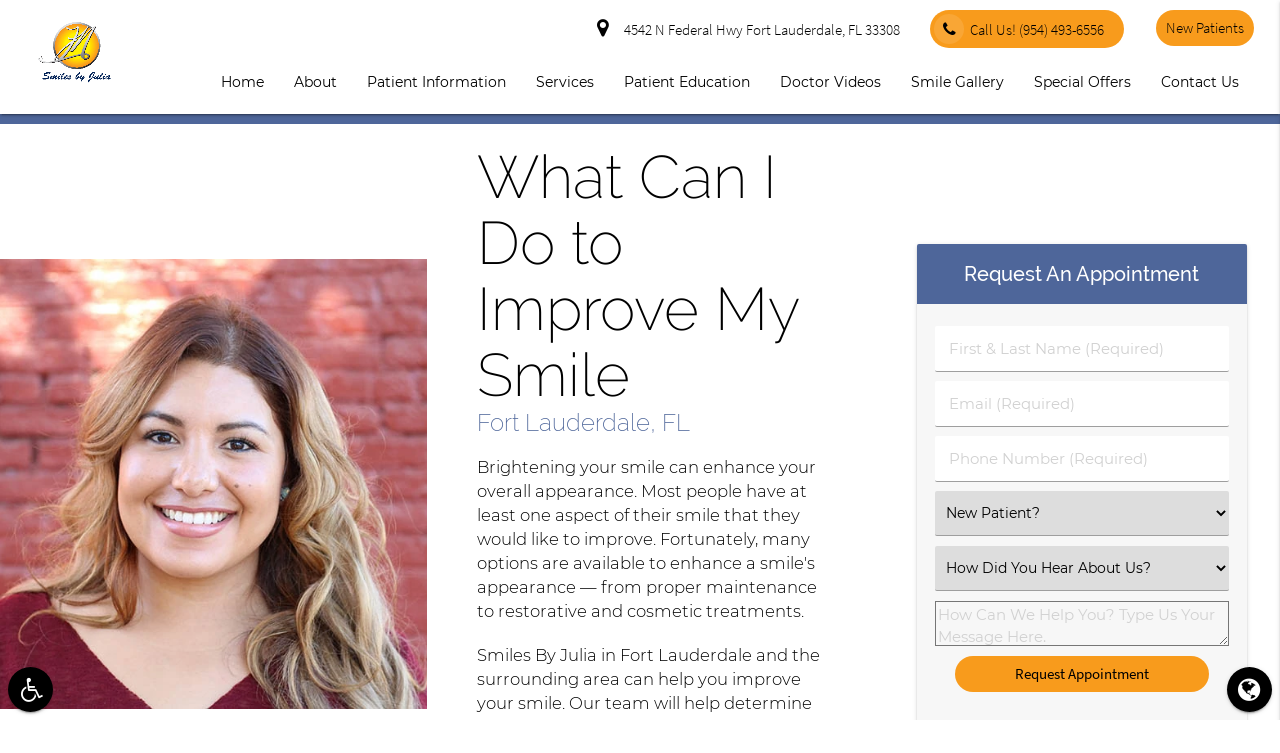

--- FILE ---
content_type: text/html; charset=UTF-8
request_url: https://www.smilesbyjulia.com/fort-lauderdale-fl/what-can-i-do-to-improve-my-smile/
body_size: 74997
content:

<!-- header.php version: 2.5.1  --><!DOCTYPE html>
<html lang="en-US">

<head>
    <meta name="viewport" content="width=device-width, initial-scale=1.0"/>
    <meta charset="UTF-8">
        <!-- wp_head BEGIN --><meta name='robots' content='index, follow, max-image-preview:large, max-snippet:-1, max-video-preview:-1' />
	<style>img:is([sizes="auto" i], [sizes^="auto," i]) { contain-intrinsic-size: 3000px 1500px }</style>
	
	<!-- This site is optimized with the Yoast SEO plugin v26.7 - https://yoast.com/wordpress/plugins/seo/ -->
	<title>What Can I Do to Improve My Smile? | Smiles By Julia | Specific Tips Fort Lauderdale, FL</title>
	<meta name="description" content="Big party, formal dance, wedding, or reunion coming soon? Get familiar with some simple tips and low cost options for improving your smile" />
	<link rel="canonical" href="https://www.smilesbyjulia.com/fort-lauderdale-fl/what-can-i-do-to-improve-my-smile/" />
	<meta property="og:locale" content="en_US" />
	<meta property="og:type" content="article" />
	<meta property="og:title" content="What Can I Do to Improve My Smile? | Specific Tips Fort Lauderdale, FL" />
	<meta property="og:description" content="Big party, formal dance, wedding, or reunion coming soon? Get familiar with some simple tips and low cost options for improving your smile" />
	<meta property="og:url" content="https://www.smilesbyjulia.com/fort-lauderdale-fl/what-can-i-do-to-improve-my-smile/" />
	<meta property="og:site_name" content="Smiles By Julia - Website" />
	<meta property="article:publisher" content="https://www.facebook.com/JuliaNeuls" />
	<meta property="og:image" content="https://www.smilesbyjulia.com/wp-content/uploads/what-can-i-do-to-improve-my-smile.jpg" />
	<meta name="twitter:card" content="summary_large_image" />
	<meta name="twitter:label1" content="Est. reading time" />
	<meta name="twitter:data1" content="9 minutes" />
	<script type="application/ld+json" class="yoast-schema-graph">{"@context":"https://schema.org","@graph":[{"@type":"WebPage","@id":"https://www.smilesbyjulia.com/fort-lauderdale-fl/what-can-i-do-to-improve-my-smile/","url":"https://www.smilesbyjulia.com/fort-lauderdale-fl/what-can-i-do-to-improve-my-smile/","name":"What Can I Do to Improve My Smile? | Smiles By Julia | Specific Tips Fort Lauderdale, FL","isPartOf":{"@id":"https://www.smilesbyjulia.com/#website"},"datePublished":"2023-10-17T09:20:12+00:00","description":"Big party, formal dance, wedding, or reunion coming soon? Get familiar with some simple tips and low cost options for improving your smile","breadcrumb":{"@id":"https://www.smilesbyjulia.com/fort-lauderdale-fl/what-can-i-do-to-improve-my-smile/#breadcrumb"},"inLanguage":"en-US","potentialAction":[{"@type":"ReadAction","target":["https://www.smilesbyjulia.com/fort-lauderdale-fl/what-can-i-do-to-improve-my-smile/"]}]},{"@type":"BreadcrumbList","@id":"https://www.smilesbyjulia.com/fort-lauderdale-fl/what-can-i-do-to-improve-my-smile/#breadcrumb","itemListElement":[{"@type":"ListItem","position":1,"name":"Home","item":"https://www.smilesbyjulia.com/"},{"@type":"ListItem","position":2,"name":"Fort Lauderdale FL","item":"https://www.smilesbyjulia.com/fort-lauderdale-fl/"},{"@type":"ListItem","position":3,"name":"What Can I Do to Improve My Smile"}]},{"@type":"WebSite","@id":"https://www.smilesbyjulia.com/#website","url":"https://www.smilesbyjulia.com/","name":"Smiles By Julia - Website","description":"Ft. Lauderdale Implant &amp; Cosmetic Dentist","publisher":{"@id":"https://www.smilesbyjulia.com/#organization"},"potentialAction":[{"@type":"SearchAction","target":{"@type":"EntryPoint","urlTemplate":"https://www.smilesbyjulia.com/?s={search_term_string}"},"query-input":{"@type":"PropertyValueSpecification","valueRequired":true,"valueName":"search_term_string"}}],"inLanguage":"en-US"},{"@type":"Organization","@id":"https://www.smilesbyjulia.com/#organization","name":"Smiles By Julia - Website","url":"https://www.smilesbyjulia.com/","logo":{"@type":"ImageObject","inLanguage":"en-US","@id":"https://www.smilesbyjulia.com/#/schema/logo/image/","url":"https://www.smilesbyjulia.com/wp-content/uploads/LogoTransparent.png","contentUrl":"https://www.smilesbyjulia.com/wp-content/uploads/LogoTransparent.png","width":981,"height":810,"caption":"Smiles By Julia - Website"},"image":{"@id":"https://www.smilesbyjulia.com/#/schema/logo/image/"},"sameAs":["https://www.facebook.com/JuliaNeuls","https://www.instagram.com/smilesbyjulia/"]}]}</script>
	<!-- / Yoast SEO plugin. -->


<link rel='dns-prefetch' href='//translate.google.com' />
<link rel='dns-prefetch' href='//www.googletagmanager.com' />
<link rel='stylesheet' id='wp-block-library-css' href='/wp-includes/css/dist/block-library/style.min.css?ver=06f7caa07ab10654815b24db4cc2fc66' type='text/css' media='all' />
<style id='classic-theme-styles-inline-css' type='text/css'>
/*! This file is auto-generated */
.wp-block-button__link{color:#fff;background-color:#32373c;border-radius:9999px;box-shadow:none;text-decoration:none;padding:calc(.667em + 2px) calc(1.333em + 2px);font-size:1.125em}.wp-block-file__button{background:#32373c;color:#fff;text-decoration:none}
</style>
<style id='global-styles-inline-css' type='text/css'>
:root{--wp--preset--aspect-ratio--square: 1;--wp--preset--aspect-ratio--4-3: 4/3;--wp--preset--aspect-ratio--3-4: 3/4;--wp--preset--aspect-ratio--3-2: 3/2;--wp--preset--aspect-ratio--2-3: 2/3;--wp--preset--aspect-ratio--16-9: 16/9;--wp--preset--aspect-ratio--9-16: 9/16;--wp--preset--color--black: #000000;--wp--preset--color--cyan-bluish-gray: #abb8c3;--wp--preset--color--white: #ffffff;--wp--preset--color--pale-pink: #f78da7;--wp--preset--color--vivid-red: #cf2e2e;--wp--preset--color--luminous-vivid-orange: #ff6900;--wp--preset--color--luminous-vivid-amber: #fcb900;--wp--preset--color--light-green-cyan: #7bdcb5;--wp--preset--color--vivid-green-cyan: #00d084;--wp--preset--color--pale-cyan-blue: #8ed1fc;--wp--preset--color--vivid-cyan-blue: #0693e3;--wp--preset--color--vivid-purple: #9b51e0;--wp--preset--gradient--vivid-cyan-blue-to-vivid-purple: linear-gradient(135deg,rgba(6,147,227,1) 0%,rgb(155,81,224) 100%);--wp--preset--gradient--light-green-cyan-to-vivid-green-cyan: linear-gradient(135deg,rgb(122,220,180) 0%,rgb(0,208,130) 100%);--wp--preset--gradient--luminous-vivid-amber-to-luminous-vivid-orange: linear-gradient(135deg,rgba(252,185,0,1) 0%,rgba(255,105,0,1) 100%);--wp--preset--gradient--luminous-vivid-orange-to-vivid-red: linear-gradient(135deg,rgba(255,105,0,1) 0%,rgb(207,46,46) 100%);--wp--preset--gradient--very-light-gray-to-cyan-bluish-gray: linear-gradient(135deg,rgb(238,238,238) 0%,rgb(169,184,195) 100%);--wp--preset--gradient--cool-to-warm-spectrum: linear-gradient(135deg,rgb(74,234,220) 0%,rgb(151,120,209) 20%,rgb(207,42,186) 40%,rgb(238,44,130) 60%,rgb(251,105,98) 80%,rgb(254,248,76) 100%);--wp--preset--gradient--blush-light-purple: linear-gradient(135deg,rgb(255,206,236) 0%,rgb(152,150,240) 100%);--wp--preset--gradient--blush-bordeaux: linear-gradient(135deg,rgb(254,205,165) 0%,rgb(254,45,45) 50%,rgb(107,0,62) 100%);--wp--preset--gradient--luminous-dusk: linear-gradient(135deg,rgb(255,203,112) 0%,rgb(199,81,192) 50%,rgb(65,88,208) 100%);--wp--preset--gradient--pale-ocean: linear-gradient(135deg,rgb(255,245,203) 0%,rgb(182,227,212) 50%,rgb(51,167,181) 100%);--wp--preset--gradient--electric-grass: linear-gradient(135deg,rgb(202,248,128) 0%,rgb(113,206,126) 100%);--wp--preset--gradient--midnight: linear-gradient(135deg,rgb(2,3,129) 0%,rgb(40,116,252) 100%);--wp--preset--font-size--small: 13px;--wp--preset--font-size--medium: 20px;--wp--preset--font-size--large: 36px;--wp--preset--font-size--x-large: 42px;--wp--preset--spacing--20: 0.44rem;--wp--preset--spacing--30: 0.67rem;--wp--preset--spacing--40: 1rem;--wp--preset--spacing--50: 1.5rem;--wp--preset--spacing--60: 2.25rem;--wp--preset--spacing--70: 3.38rem;--wp--preset--spacing--80: 5.06rem;--wp--preset--shadow--natural: 6px 6px 9px rgba(0, 0, 0, 0.2);--wp--preset--shadow--deep: 12px 12px 50px rgba(0, 0, 0, 0.4);--wp--preset--shadow--sharp: 6px 6px 0px rgba(0, 0, 0, 0.2);--wp--preset--shadow--outlined: 6px 6px 0px -3px rgba(255, 255, 255, 1), 6px 6px rgba(0, 0, 0, 1);--wp--preset--shadow--crisp: 6px 6px 0px rgba(0, 0, 0, 1);}:where(.is-layout-flex){gap: 0.5em;}:where(.is-layout-grid){gap: 0.5em;}body .is-layout-flex{display: flex;}.is-layout-flex{flex-wrap: wrap;align-items: center;}.is-layout-flex > :is(*, div){margin: 0;}body .is-layout-grid{display: grid;}.is-layout-grid > :is(*, div){margin: 0;}:where(.wp-block-columns.is-layout-flex){gap: 2em;}:where(.wp-block-columns.is-layout-grid){gap: 2em;}:where(.wp-block-post-template.is-layout-flex){gap: 1.25em;}:where(.wp-block-post-template.is-layout-grid){gap: 1.25em;}.has-black-color{color: var(--wp--preset--color--black) !important;}.has-cyan-bluish-gray-color{color: var(--wp--preset--color--cyan-bluish-gray) !important;}.has-white-color{color: var(--wp--preset--color--white) !important;}.has-pale-pink-color{color: var(--wp--preset--color--pale-pink) !important;}.has-vivid-red-color{color: var(--wp--preset--color--vivid-red) !important;}.has-luminous-vivid-orange-color{color: var(--wp--preset--color--luminous-vivid-orange) !important;}.has-luminous-vivid-amber-color{color: var(--wp--preset--color--luminous-vivid-amber) !important;}.has-light-green-cyan-color{color: var(--wp--preset--color--light-green-cyan) !important;}.has-vivid-green-cyan-color{color: var(--wp--preset--color--vivid-green-cyan) !important;}.has-pale-cyan-blue-color{color: var(--wp--preset--color--pale-cyan-blue) !important;}.has-vivid-cyan-blue-color{color: var(--wp--preset--color--vivid-cyan-blue) !important;}.has-vivid-purple-color{color: var(--wp--preset--color--vivid-purple) !important;}.has-black-background-color{background-color: var(--wp--preset--color--black) !important;}.has-cyan-bluish-gray-background-color{background-color: var(--wp--preset--color--cyan-bluish-gray) !important;}.has-white-background-color{background-color: var(--wp--preset--color--white) !important;}.has-pale-pink-background-color{background-color: var(--wp--preset--color--pale-pink) !important;}.has-vivid-red-background-color{background-color: var(--wp--preset--color--vivid-red) !important;}.has-luminous-vivid-orange-background-color{background-color: var(--wp--preset--color--luminous-vivid-orange) !important;}.has-luminous-vivid-amber-background-color{background-color: var(--wp--preset--color--luminous-vivid-amber) !important;}.has-light-green-cyan-background-color{background-color: var(--wp--preset--color--light-green-cyan) !important;}.has-vivid-green-cyan-background-color{background-color: var(--wp--preset--color--vivid-green-cyan) !important;}.has-pale-cyan-blue-background-color{background-color: var(--wp--preset--color--pale-cyan-blue) !important;}.has-vivid-cyan-blue-background-color{background-color: var(--wp--preset--color--vivid-cyan-blue) !important;}.has-vivid-purple-background-color{background-color: var(--wp--preset--color--vivid-purple) !important;}.has-black-border-color{border-color: var(--wp--preset--color--black) !important;}.has-cyan-bluish-gray-border-color{border-color: var(--wp--preset--color--cyan-bluish-gray) !important;}.has-white-border-color{border-color: var(--wp--preset--color--white) !important;}.has-pale-pink-border-color{border-color: var(--wp--preset--color--pale-pink) !important;}.has-vivid-red-border-color{border-color: var(--wp--preset--color--vivid-red) !important;}.has-luminous-vivid-orange-border-color{border-color: var(--wp--preset--color--luminous-vivid-orange) !important;}.has-luminous-vivid-amber-border-color{border-color: var(--wp--preset--color--luminous-vivid-amber) !important;}.has-light-green-cyan-border-color{border-color: var(--wp--preset--color--light-green-cyan) !important;}.has-vivid-green-cyan-border-color{border-color: var(--wp--preset--color--vivid-green-cyan) !important;}.has-pale-cyan-blue-border-color{border-color: var(--wp--preset--color--pale-cyan-blue) !important;}.has-vivid-cyan-blue-border-color{border-color: var(--wp--preset--color--vivid-cyan-blue) !important;}.has-vivid-purple-border-color{border-color: var(--wp--preset--color--vivid-purple) !important;}.has-vivid-cyan-blue-to-vivid-purple-gradient-background{background: var(--wp--preset--gradient--vivid-cyan-blue-to-vivid-purple) !important;}.has-light-green-cyan-to-vivid-green-cyan-gradient-background{background: var(--wp--preset--gradient--light-green-cyan-to-vivid-green-cyan) !important;}.has-luminous-vivid-amber-to-luminous-vivid-orange-gradient-background{background: var(--wp--preset--gradient--luminous-vivid-amber-to-luminous-vivid-orange) !important;}.has-luminous-vivid-orange-to-vivid-red-gradient-background{background: var(--wp--preset--gradient--luminous-vivid-orange-to-vivid-red) !important;}.has-very-light-gray-to-cyan-bluish-gray-gradient-background{background: var(--wp--preset--gradient--very-light-gray-to-cyan-bluish-gray) !important;}.has-cool-to-warm-spectrum-gradient-background{background: var(--wp--preset--gradient--cool-to-warm-spectrum) !important;}.has-blush-light-purple-gradient-background{background: var(--wp--preset--gradient--blush-light-purple) !important;}.has-blush-bordeaux-gradient-background{background: var(--wp--preset--gradient--blush-bordeaux) !important;}.has-luminous-dusk-gradient-background{background: var(--wp--preset--gradient--luminous-dusk) !important;}.has-pale-ocean-gradient-background{background: var(--wp--preset--gradient--pale-ocean) !important;}.has-electric-grass-gradient-background{background: var(--wp--preset--gradient--electric-grass) !important;}.has-midnight-gradient-background{background: var(--wp--preset--gradient--midnight) !important;}.has-small-font-size{font-size: var(--wp--preset--font-size--small) !important;}.has-medium-font-size{font-size: var(--wp--preset--font-size--medium) !important;}.has-large-font-size{font-size: var(--wp--preset--font-size--large) !important;}.has-x-large-font-size{font-size: var(--wp--preset--font-size--x-large) !important;}
:where(.wp-block-post-template.is-layout-flex){gap: 1.25em;}:where(.wp-block-post-template.is-layout-grid){gap: 1.25em;}
:where(.wp-block-columns.is-layout-flex){gap: 2em;}:where(.wp-block-columns.is-layout-grid){gap: 2em;}
:root :where(.wp-block-pullquote){font-size: 1.5em;line-height: 1.6;}
</style>
<link rel='stylesheet' id='contact-form-7-css' href='/wp-content/plugins/contact-form-7/includes/css/styles.css?ver=6.1.4' type='text/css' media='all' />
<link rel="preload" as="style" onload="this.onload=null;this.rel='stylesheet'" id='dg_stylesheet-css' href='/wp-content/themes/doctorgenius-framework/css/non-inline-dg-stylesheet.css?ver=06f7caa07ab10654815b24db4cc2fc66' type='text/css' media='all' />
<link rel="preload" as="style" onload="this.onload=null;this.rel='stylesheet'" id='child-style-css' href='/wp-content/themes/smilesbyjulia-dg12016-child-theme/style.css?ver=06f7caa07ab10654815b24db4cc2fc66' type='text/css' media='all' />
<link rel='stylesheet' id='dg_colors-css' href='/wp-content/themes/smilesbyjulia-dg12016-child-theme/css/dg-colors.css?ver=06f7caa07ab10654815b24db4cc2fc66' type='text/css' media='all' />
<link rel="stylesheet" rel="preload" as="style" onload="this.onload=null;" id='font_local_heading-css' href='/wp-content/themes/doctorgenius-framework/fonts/raleway.css' type='text/css' media='all' />
<link rel="stylesheet" rel="preload" as="style" onload="this.onload=null;" id='font_local_button-css' href='/wp-content/themes/doctorgenius-framework/fonts/source-sans-pro.css' type='text/css' media='all' />
<link rel="stylesheet" rel="preload" as="style" onload="this.onload=null;" id='font_local_body-css' href='/wp-content/themes/doctorgenius-framework/fonts/montserrat.css' type='text/css' media='all' />
<script type="text/javascript" async src="/wp-content/plugins/burst-statistics/helpers/timeme/timeme.min.js?ver=1761122375" id="burst-timeme-js"></script>
<script type="text/javascript" id="burst-js-extra">
/* <![CDATA[ */
var burst = {"tracking":{"isInitialHit":true,"lastUpdateTimestamp":0,"beacon_url":"https:\/\/www.smilesbyjulia.com\/wp-content\/plugins\/burst-statistics\/endpoint.php","ajaxUrl":"https:\/\/www.smilesbyjulia.com\/wp-admin\/admin-ajax.php"},"options":{"cookieless":0,"pageUrl":"https:\/\/www.smilesbyjulia.com\/fort-lauderdale-fl\/what-can-i-do-to-improve-my-smile\/","beacon_enabled":1,"do_not_track":0,"enable_turbo_mode":0,"track_url_change":0,"cookie_retention_days":30,"debug":0},"goals":{"completed":[],"scriptUrl":"https:\/\/www.smilesbyjulia.com\/wp-content\/plugins\/burst-statistics\/\/assets\/js\/build\/burst-goals.js?v=1761122375","active":[{"ID":"1","title":"Default goal","type":"clicks","status":"active","server_side":"0","url":"*","conversion_metric":"visitors","date_created":"1721910599","date_start":"1721910599","date_end":"0","attribute":"class","attribute_value":"","hook":"","selector":""}]},"cache":{"uid":null,"fingerprint":null,"isUserAgent":null,"isDoNotTrack":null,"useCookies":null}};
/* ]]> */
</script>
<script type="text/javascript" async src="/wp-content/plugins/burst-statistics/assets/js/build/burst.min.js?ver=1761122375" id="burst-js"></script>

<!-- Google tag (gtag.js) snippet added by Site Kit -->
<!-- Google Analytics snippet added by Site Kit -->
<script type="text/javascript" src="https://www.googletagmanager.com/gtag/js?id=GT-MBND23MP" id="google_gtagjs-js" async></script>
<script type="text/javascript" id="google_gtagjs-js-after">
/* <![CDATA[ */
window.dataLayer = window.dataLayer || [];function gtag(){dataLayer.push(arguments);}
gtag("set","linker",{"domains":["www.smilesbyjulia.com"]});
gtag("js", new Date());
gtag("set", "developer_id.dZTNiMT", true);
gtag("config", "GT-MBND23MP");
 window._googlesitekit = window._googlesitekit || {}; window._googlesitekit.throttledEvents = []; window._googlesitekit.gtagEvent = (name, data) => { var key = JSON.stringify( { name, data } ); if ( !! window._googlesitekit.throttledEvents[ key ] ) { return; } window._googlesitekit.throttledEvents[ key ] = true; setTimeout( () => { delete window._googlesitekit.throttledEvents[ key ]; }, 5 ); gtag( "event", name, { ...data, event_source: "site-kit" } ); }; 
/* ]]> */
</script>
<link rel="https://api.w.org/" href="https://www.smilesbyjulia.com/wp-json/" /><link rel="alternate" title="JSON" type="application/json" href="https://www.smilesbyjulia.com/wp-json/wp/v2/pages/9976" /><link rel="EditURI" type="application/rsd+xml" title="RSD" href="https://www.smilesbyjulia.com/xmlrpc.php?rsd" />
<link rel="alternate" title="oEmbed (JSON)" type="application/json+oembed" href="https://www.smilesbyjulia.com/wp-json/oembed/1.0/embed?url=https%3A%2F%2Fwww.smilesbyjulia.com%2Ffort-lauderdale-fl%2Fwhat-can-i-do-to-improve-my-smile%2F" />
<link rel="alternate" title="oEmbed (XML)" type="text/xml+oembed" href="https://www.smilesbyjulia.com/wp-json/oembed/1.0/embed?url=https%3A%2F%2Fwww.smilesbyjulia.com%2Ffort-lauderdale-fl%2Fwhat-can-i-do-to-improve-my-smile%2F&#038;format=xml" />
<meta name="generator" content="Site Kit by Google 1.170.0" /><!-- Google Tag Manager -->
<script>(function(w,d,s,l,i){w[l]=w[l]||[];w[l].push({'gtm.start':
new Date().getTime(),event:'gtm.js'});var f=d.getElementsByTagName(s)[0],
j=d.createElement(s),dl=l!='dataLayer'?'&l='+l:'';j.async=true;j.src=
'https://www.googletagmanager.com/gtm.js?id='+i+dl;f.parentNode.insertBefore(j,f);
})(window,document,'script','dataLayer','GTM-WPXVCK');</script>
<!-- End Google Tag Manager -->
<!-- layout.css.min --><style>@charset "UTF-8";/*!* IE10+ CSS styles go here *!*/.black{background-color:#000!important;}.black-text{color:#000!important;}.white{background-color:#FFF!important;}.white-text{color:#FFF!important;}.transparent{background-color:transparent!important;}.transparent-text{color:transparent!important;}html{font-family:sans-serif;-ms-text-size-adjust:100%;-webkit-text-size-adjust:100%;}body{margin:0;}article,aside,details,figcaption,figure,footer,header,hgroup,main,menu,nav,section,summary{display:block;}audio,canvas,progress,video{display:inline-block;vertical-align:baseline;}audio:not([controls]){display:none;height:0;}[hidden],template{display:none;}a{background-color:transparent;}a:active,a:hover{outline:0;}abbr[title]{border-bottom:1px dotted;}b,strong{font-weight:700;}dfn{font-style:italic;}h1{font-size:2em;margin:.67em 0;}mark{background:#ff0;color:#000;}small{font-size:80%;}sub,sup{font-size:75%;line-height:0;position:relative;vertical-align:baseline;}sup{top:-.5em;}sub{bottom:-.25em;}img{border:0;}svg:not(:root){overflow:hidden;}figure{margin:1em 40px;}hr{box-sizing:content-box;height:0;}pre{overflow:auto;}code,kbd,pre,samp{font-family:monospace,monospace;font-size:1em;}button,input,optgroup,select,textarea{font:inherit;margin:0;}button{overflow:visible;}button,select{text-transform:none;}button,html input[type="button"],input[type="reset"],input[type="submit"]{-webkit-appearance:button;cursor:pointer;}button[disabled],html input[disabled]{cursor:default;}button::-moz-focus-inner,input::-moz-focus-inner{border:0;padding:0;}input{line-height:normal;}input[type="checkbox"],input[type="radio"]{box-sizing:border-box;padding:0;}input[type="number"]::-webkit-inner-spin-button,input[type="number"]::-webkit-outer-spin-button{height:auto;}input[type="search"]{-webkit-appearance:textfield;box-sizing:content-box;}input[type="search"]::-webkit-search-cancel-button,input[type="search"]::-webkit-search-decoration{-webkit-appearance:none;}fieldset{border:1px solid silver;margin:0 2px;padding:.35em .625em .75em;}legend{border:0;padding:0;}textarea{overflow:auto;}optgroup{font-weight:700;}table{border-collapse:collapse;border-spacing:0;}td,th{padding:0;}html{box-sizing:border-box;}*,:before,:after{box-sizing:inherit;}ul:not(.browser-default){padding-left:0;list-style-type:none;}ul:not(.browser-default) li{list-style-type:none;}a{text-decoration:none;-webkit-tap-highlight-color:transparent;}.valign-wrapper{display:-webkit-flex;display:-ms-flexbox;display:flex;-webkit-align-items:center;-ms-flex-align:center;align-items:center;}.valign-wrapper .valign{display:block;}.clearfix{clear:both;}.z-depth-0{box-shadow:none!important;}.z-depth-1,nav,.card-panel,.card,.toast,.btn,.btn-large,.btn-floating,.dropdown-content,.collapsible,.side-nav{box-shadow:0 2px 2px 0 rgba(0,0,0,0.14),0 1px 5px 0 rgba(0,0,0,0.12),0 3px 1px -2px rgba(0,0,0,0.2);}.z-depth-1-half,.btn:hover,.btn-large:hover,.btn-floating:hover{box-shadow:0 3px 3px 0 rgba(0,0,0,0.14),0 1px 7px 0 rgba(0,0,0,0.12),0 3px 1px -1px rgba(0,0,0,0.2);}.z-depth-2{box-shadow:0 4px 5px 0 rgba(0,0,0,0.14),0 1px 10px 0 rgba(0,0,0,0.12),0 2px 4px -1px rgba(0,0,0,0.3);}.z-depth-3{box-shadow:0 6px 10px 0 rgba(0,0,0,0.14),0 1px 18px 0 rgba(0,0,0,0.12),0 3px 5px -1px rgba(0,0,0,0.3);}.z-depth-4,.modal{box-shadow:0 8px 10px 1px rgba(0,0,0,0.14),0 3px 14px 2px rgba(0,0,0,0.12),0 5px 5px -3px rgba(0,0,0,0.3);}.z-depth-5{box-shadow:0 16px 24px 2px rgba(0,0,0,0.14),0 6px 30px 5px rgba(0,0,0,0.12),0 8px 10px -5px rgba(0,0,0,0.3);}.hoverable{transition:box-shadow .25s;box-shadow:0;}.hoverable:hover{transition:box-shadow .25s;box-shadow:0 8px 17px 0 rgba(0,0,0,0.2),0 6px 20px 0 rgba(0,0,0,0.19);}.divider{height:1px;overflow:hidden;}blockquote{margin:20px 0;padding-left:1.5rem;}i{line-height:inherit;}i.left{float:left;margin-right:15px;}i.right{float:right;margin-left:15px;}i.tiny{font-size:1rem;}i.small{font-size:2rem;}i.medium{font-size:4rem;}i.large{font-size:6rem;}img.responsive-img,video.responsive-video{max-width:100%;height:auto;}.pagination li{display:inline-block;border-radius:2px;text-align:center;vertical-align:top;height:30px;}.pagination li a{color:#444;display:inline-block;font-size:1.2rem;padding:0 10px;line-height:30px;}.pagination li.disabled a{cursor:default;color:#999;}.pagination li i{font-size:2rem;}.pagination li.pages ul li{display:inline-block;float:none;}@media only screen and (max-width: 992px) {.pagination{width:100%;}.pagination li.prev,.pagination li.next{width:10%;}.pagination li.pages{width:80%;overflow:hidden;white-space:nowrap;}}.breadcrumb{font-size:18px;}.breadcrumb i,.breadcrumb [class^="mdi-"],.breadcrumb [class*="mdi-"],.breadcrumb i.material-icons{display:inline-block;float:left;font-size:24px;}.breadcrumb:before{content:'\F054';vertical-align:middle;display:inline-block;font-family:'FontAwesome';font-weight:400;font-style:normal;font-size:25px;margin:0 10px 0 8px;-webkit-font-smoothing:antialiased;}.breadcrumb:first-child:before{display:none;}.parallax-container{position:relative;overflow:hidden;height:500px;}.parallax{position:absolute;top:0;left:0;right:0;bottom:0;z-index:-1;}.parallax img{display:none;position:absolute;left:50%;bottom:0;min-width:100%;min-height:100%;-webkit-transform:translate3d(0,0,0);transform:translate3d(0,0,0);-webkit-transform:translateX(-50%);transform:translateX(-50%);}.pin-top,.pin-bottom{position:relative;}.pinned{position:fixed!important;}ul.staggered-list li{opacity:0;}.fade-in{opacity:0;-webkit-transform-origin:0 50%;transform-origin:0 50%;}@media only screen and (max-width: 600px) {.hide-on-small-only,.hide-on-small-and-down{display:none!important;}}@media only screen and (max-width: 992px) {.hide-on-med-and-down{display:none!important;}}@media only screen and (min-width: 601px) {.hide-on-med-and-up{display:none!important;}}@media only screen and (min-width: 600px) and (max-width: 992px) {.hide-on-med-only{display:none!important;}}@media only screen and (min-width: 993px) {.hide-on-large-only{display:none!important;}.show-on-large{display:block!important;}}@media only screen and (min-width: 600px) and (max-width: 992px) {.show-on-medium{display:block!important;}}@media only screen and (max-width: 600px) {.show-on-small{display:block!important;}}@media only screen and (min-width: 601px) {.show-on-medium-and-up{display:block!important;}}@media only screen and (max-width: 992px) {.show-on-medium-and-down{display:block!important;}}@media only screen and (max-width: 600px) {.center-on-small-only{text-align:center;}}footer.page-footer{padding-top:20px;background-color:#ee6e73;}footer.page-footer .footer-copyright{overflow:hidden;min-height:50px;display:-webkit-flex;display:-ms-flexbox;display:flex;-webkit-align-items:center;-ms-flex-align:center;align-items:center;padding:10px 0;color:rgba(255,255,255,0.8);background-color:rgba(51,51,51,0.08);}table,th,td{border:none;}table{width:100%;display:table;}table.bordered > thead > tr,table.bordered > tbody > tr{border-bottom:1px solid #d0d0d0;}table.striped > tbody > tr:nth-child(odd){background-color:#f2f2f2;}table.striped > tbody > tr > td{border-radius:0;}table.highlight > tbody > tr{transition:background-color .25s ease;}table.highlight > tbody > tr:hover{background-color:#f2f2f2;}table.centered thead tr th,table.centered tbody tr td{text-align:center;}thead{border-bottom:1px solid #d0d0d0;}td,th{padding:15px 5px;display:table-cell;text-align:left;vertical-align:middle;border-radius:2px;}@media only screen and (max-width: 992px) {table.responsive-table{width:100%;border-collapse:collapse;border-spacing:0;display:block;position:relative;}table.responsive-table td:empty:before{content:'\00a0';}table.responsive-table th,table.responsive-table td{margin:0;vertical-align:top;}table.responsive-table th{text-align:left;}table.responsive-table thead{display:block;float:left;}table.responsive-table thead tr{display:block;padding:0 10px 0 0;}table.responsive-table thead tr th::before{content:"\00a0";}table.responsive-table tbody{display:block;width:auto;position:relative;overflow-x:auto;white-space:nowrap;}table.responsive-table tbody tr{display:inline-block;vertical-align:top;}table.responsive-table th{display:block;text-align:right;}table.responsive-table td{display:block;min-height:1.25em;text-align:left;}table.responsive-table tr{padding:0 10px;}table.responsive-table thead{border:0;border-right:1px solid #d0d0d0;}table.responsive-table.bordered th{border-bottom:0;border-left:0;}table.responsive-table.bordered td{border-left:0;border-right:0;border-bottom:0;}table.responsive-table.bordered tr{border:0;}table.responsive-table.bordered tbody tr{border-right:1px solid #d0d0d0;}}.collection{margin:.5rem 0 1rem;border:1px solid #e0e0e0;border-radius:2px;overflow:hidden;position:relative;}.collection .collection-item{background-color:#fff;line-height:1.5rem;padding:10px 20px;margin:0;border-bottom:1px solid #e0e0e0;}.collection .collection-item.avatar{min-height:84px;padding-left:72px;position:relative;}.collection .collection-item.avatar .circle{position:absolute;width:42px;height:42px;overflow:hidden;left:15px;display:inline-block;vertical-align:middle;}.collection .collection-item.avatar i.circle{font-size:18px;line-height:42px;color:#fff;background-color:#999;text-align:center;}.collection .collection-item.avatar .title{font-size:16px;}.collection .collection-item.avatar p{margin:0;}.collection .collection-item.avatar .secondary-content{position:absolute;top:16px;right:16px;}.collection .collection-item:last-child{border-bottom:none;}.collection .collection-item.active{color:#eafaf9;}.collection .collection-item.active .secondary-content{color:#fff;}.collection a.collection-item{display:block;transition:.25s;}.collection a.collection-item:not(.active):hover{background-color:#ddd;}.collection.with-header .collection-header{background-color:#fff;border-bottom:1px solid #e0e0e0;padding:10px 20px;}.collection.with-header .collection-item{padding-left:30px;}.collection.with-header .collection-item.avatar{padding-left:72px;}.secondary-content{float:right;}.collapsible .collection{margin:0;border:none;}.video-container{position:relative;padding-bottom:56.25%;height:0;overflow:hidden;}.video-container iframe,.video-container object,.video-container embed{position:absolute;top:0;left:0;width:100%;height:100%;}.progress{position:relative;height:4px;display:block;width:100%;background-color:#acece6;border-radius:2px;margin:.5rem 0 1rem;overflow:hidden;}.progress .determinate{position:absolute;top:0;left:0;bottom:0;transition:width .3s linear;}.progress .indeterminate:before{content:'';position:absolute;background-color:inherit;top:0;left:0;bottom:0;will-change:left,right;-webkit-animation:indeterminate 2.1s cubic-bezier(0.65,0.815,0.735,0.395) infinite;animation:indeterminate 2.1s cubic-bezier(0.65,0.815,0.735,0.395) infinite;}.progress .indeterminate:after{content:'';position:absolute;background-color:inherit;top:0;left:0;bottom:0;will-change:left,right;-webkit-animation:indeterminate-short 2.1s cubic-bezier(0.165,0.84,0.44,1) infinite;animation:indeterminate-short 2.1s cubic-bezier(0.165,0.84,0.44,1) infinite;-webkit-animation-delay:1.15s;animation-delay:1.15s;}@-webkit-keyframes indeterminate {0%{left:-35%;right:100%;}60%{left:100%;right:-90%;}100%{left:100%;right:-90%;}}@keyframes indeterminate {0%{left:-35%;right:100%;}60%{left:100%;right:-90%;}100%{left:100%;right:-90%;}}@-webkit-keyframes indeterminate-short {0%{left:-200%;right:100%;}60%{left:107%;right:-8%;}100%{left:107%;right:-8%;}}@keyframes indeterminate-short {0%{left:-200%;right:100%;}60%{left:107%;right:-8%;}100%{left:107%;right:-8%;}}.hide{display:none!important;}.left-align{text-align:left;}.right-align{text-align:right;}.center,.center-align{text-align:center;}.left{float:left!important;}.right{float:right!important;}.no-select,input[type=range],input[type=range] + .thumb{-webkit-touch-callout:none;-webkit-user-select:none;-moz-user-select:none;-ms-user-select:none;user-select:none;}.circle{border-radius:50%;}.center-block{display:block;margin-left:auto;margin-right:auto;}.truncate{display:block;white-space:nowrap;overflow:hidden;text-overflow:ellipsis;}.no-padding{padding:0!important;}span.badge{min-width:3rem;padding:0 6px;margin-left:14px;text-align:center;font-size:1rem;line-height:22px;height:22px;color:#757575;float:right;box-sizing:border-box;}span.badge.new{font-weight:300;font-size:.8rem;color:#fff;border-radius:2px;}span.badge.new:after{content:" new";}span.badge[data-badge-caption]::after{content:" " attr(data-badge-caption);}nav ul a span.badge{display:inline-block;float:none;margin-left:4px;line-height:22px;height:22px;}.collection-item span.badge{margin-top:calc(0.75rem - 11px);}.collapsible span.badge{margin-top:calc(1.5rem - 11px);}.side-nav span.badge{margin-top:calc(24px - 11px);}.material-icons{text-rendering:optimizeLegibility;-webkit-font-feature-settings:liga;-moz-font-feature-settings:liga;font-feature-settings:liga;}.container{margin:0 auto;max-width:1280px;width:90%;}@media only screen and (min-width: 601px) {.container{width:85%;}}@media only screen and (min-width: 993px) {.container{width:70%;}}.container .row{margin-left:-.75rem;margin-right:-.75rem;}.section{padding-top:1rem;padding-bottom:1rem;}.section.no-pad{padding:0;}.section.no-pad-bot{padding-bottom:0;}.section.no-pad-top{padding-top:0;}.row{margin-left:auto;margin-right:auto;margin-bottom:20px;}.row:after{content:"";display:table;clear:both;}.row .col{float:left;box-sizing:border-box;padding:0 .75rem;min-height:1px;}.row .col[class*="push-"],.row .col[class*="pull-"]{position:relative;}.row .col.s1{width:8.3333333333%;margin-left:auto;left:auto;right:auto;}.row .col.s2{width:16.6666666667%;margin-left:auto;left:auto;right:auto;}.row .col.s3{width:25%;margin-left:auto;left:auto;right:auto;}.row .col.s4{width:33.3333333333%;margin-left:auto;left:auto;right:auto;}.row .col.s5{width:41.6666666667%;margin-left:auto;left:auto;right:auto;}.row .col.s6{width:50%;margin-left:auto;left:auto;right:auto;}.row .col.s7{width:58.3333333333%;margin-left:auto;left:auto;right:auto;}.row .col.s8{width:66.6666666667%;margin-left:auto;left:auto;right:auto;}.row .col.s9{width:75%;margin-left:auto;left:auto;right:auto;}.row .col.s10{width:83.3333333333%;margin-left:auto;left:auto;right:auto;}.row .col.s11{width:91.6666666667%;margin-left:auto;left:auto;right:auto;}.row .col.s12{width:100%;margin-left:auto;left:auto;right:auto;}.row .col.offset-s1{margin-left:8.3333333333%;}.row .col.pull-s1{right:8.3333333333%;}.row .col.push-s1{left:8.3333333333%;}.row .col.offset-s2{margin-left:16.6666666667%;}.row .col.pull-s2{right:16.6666666667%;}.row .col.push-s2{left:16.6666666667%;}.row .col.offset-s3{margin-left:25%;}.row .col.pull-s3{right:25%;}.row .col.push-s3{left:25%;}.row .col.offset-s4{margin-left:33.3333333333%;}.row .col.pull-s4{right:33.3333333333%;}.row .col.push-s4{left:33.3333333333%;}.row .col.offset-s5{margin-left:41.6666666667%;}.row .col.pull-s5{right:41.6666666667%;}.row .col.push-s5{left:41.6666666667%;}.row .col.offset-s6{margin-left:50%;}.row .col.pull-s6{right:50%;}.row .col.push-s6{left:50%;}.row .col.offset-s7{margin-left:58.3333333333%;}.row .col.pull-s7{right:58.3333333333%;}.row .col.push-s7{left:58.3333333333%;}.row .col.offset-s8{margin-left:66.6666666667%;}.row .col.pull-s8{right:66.6666666667%;}.row .col.push-s8{left:66.6666666667%;}.row .col.offset-s9{margin-left:75%;}.row .col.pull-s9{right:75%;}.row .col.push-s9{left:75%;}.row .col.offset-s10{margin-left:83.3333333333%;}.row .col.pull-s10{right:83.3333333333%;}.row .col.push-s10{left:83.3333333333%;}.row .col.offset-s11{margin-left:91.6666666667%;}.row .col.pull-s11{right:91.6666666667%;}.row .col.push-s11{left:91.6666666667%;}.row .col.offset-s12{margin-left:100%;}.row .col.pull-s12{right:100%;}.row .col.push-s12{left:100%;}@media only screen and (min-width: 601px) {.row .col.m1{width:8.3333333333%;margin-left:auto;left:auto;right:auto;}.row .col.m2{width:16.6666666667%;margin-left:auto;left:auto;right:auto;}.row .col.m3{width:25%;margin-left:auto;left:auto;right:auto;}.row .col.m4{width:33.3333333333%;margin-left:auto;left:auto;right:auto;}.row .col.m5{width:41.6666666667%;margin-left:auto;left:auto;right:auto;}.row .col.m6{width:50%;margin-left:auto;left:auto;right:auto;}.row .col.m7{width:58.3333333333%;margin-left:auto;left:auto;right:auto;}.row .col.m8{width:66.6666666667%;margin-left:auto;left:auto;right:auto;}.row .col.m9{width:75%;margin-left:auto;left:auto;right:auto;}.row .col.m10{width:83.3333333333%;margin-left:auto;left:auto;right:auto;}.row .col.m11{width:91.6666666667%;margin-left:auto;left:auto;right:auto;}.row .col.m12{width:100%;margin-left:auto;left:auto;right:auto;}.row .col.offset-m1{margin-left:8.3333333333%;}.row .col.pull-m1{right:8.3333333333%;}.row .col.push-m1{left:8.3333333333%;}.row .col.offset-m2{margin-left:16.6666666667%;}.row .col.pull-m2{right:16.6666666667%;}.row .col.push-m2{left:16.6666666667%;}.row .col.offset-m3{margin-left:25%;}.row .col.pull-m3{right:25%;}.row .col.push-m3{left:25%;}.row .col.offset-m4{margin-left:33.3333333333%;}.row .col.pull-m4{right:33.3333333333%;}.row .col.push-m4{left:33.3333333333%;}.row .col.offset-m5{margin-left:41.6666666667%;}.row .col.pull-m5{right:41.6666666667%;}.row .col.push-m5{left:41.6666666667%;}.row .col.offset-m6{margin-left:50%;}.row .col.pull-m6{right:50%;}.row .col.push-m6{left:50%;}.row .col.offset-m7{margin-left:58.3333333333%;}.row .col.pull-m7{right:58.3333333333%;}.row .col.push-m7{left:58.3333333333%;}.row .col.offset-m8{margin-left:66.6666666667%;}.row .col.pull-m8{right:66.6666666667%;}.row .col.push-m8{left:66.6666666667%;}.row .col.offset-m9{margin-left:75%;}.row .col.pull-m9{right:75%;}.row .col.push-m9{left:75%;}.row .col.offset-m10{margin-left:83.3333333333%;}.row .col.pull-m10{right:83.3333333333%;}.row .col.push-m10{left:83.3333333333%;}.row .col.offset-m11{margin-left:91.6666666667%;}.row .col.pull-m11{right:91.6666666667%;}.row .col.push-m11{left:91.6666666667%;}.row .col.offset-m12{margin-left:100%;}.row .col.pull-m12{right:100%;}.row .col.push-m12{left:100%;}}@media only screen and (min-width: 993px) {.row .col.l1{width:8.3333333333%;margin-left:auto;left:auto;right:auto;}.row .col.l2{width:16.6666666667%;margin-left:auto;left:auto;right:auto;}.row .col.l3{width:25%;margin-left:auto;left:auto;right:auto;}.row .col.l4{width:33.3333333333%;margin-left:auto;left:auto;right:auto;}.row .col.l5{width:41.6666666667%;margin-left:auto;left:auto;right:auto;}.row .col.l6{width:50%;margin-left:auto;left:auto;right:auto;}.row .col.l7{width:58.3333333333%;margin-left:auto;left:auto;right:auto;}.row .col.l8{width:66.6666666667%;margin-left:auto;left:auto;right:auto;}.row .col.l9{width:75%;margin-left:auto;left:auto;right:auto;}.row .col.l10{width:83.3333333333%;margin-left:auto;left:auto;right:auto;}.row .col.l11{width:91.6666666667%;margin-left:auto;margin-right:auto;left:auto;right:auto;}.row .col.l12{width:100%;margin-left:auto;left:auto;right:auto;}.row .col.offset-l1{margin-left:8.3333333333%;}.row .col.pull-l1{right:8.3333333333%;}.row .col.push-l1{left:8.3333333333%;}.row .col.offset-l2{margin-left:16.6666666667%;}.row .col.pull-l2{right:16.6666666667%;}.row .col.push-l2{left:16.6666666667%;}.row .col.offset-l3{margin-left:25%;}.row .col.pull-l3{right:25%;}.row .col.push-l3{left:25%;}.row .col.offset-l4{margin-left:33.3333333333%;}.row .col.pull-l4{right:33.3333333333%;}.row .col.push-l4{left:33.3333333333%;}.row .col.offset-l5{margin-left:41.6666666667%;}.row .col.pull-l5{right:41.6666666667%;}.row .col.push-l5{left:41.6666666667%;}.row .col.offset-l6{margin-left:50%;}.row .col.pull-l6{right:50%;}.row .col.push-l6{left:50%;}.row .col.offset-l7{margin-left:58.3333333333%;}.row .col.pull-l7{right:58.3333333333%;}.row .col.push-l7{left:58.3333333333%;}.row .col.offset-l8{margin-left:66.6666666667%;}.row .col.pull-l8{right:66.6666666667%;}.row .col.push-l8{left:66.6666666667%;}.row .col.offset-l9{margin-left:75%;}.row .col.pull-l9{right:75%;}.row .col.push-l9{left:75%;}.row .col.offset-l10{margin-left:83.3333333333%;}.row .col.pull-l10{right:83.3333333333%;}.row .col.push-l10{left:83.3333333333%;}.row .col.offset-l11{margin-left:91.6666666667%;}.row .col.pull-l11{right:91.6666666667%;}.row .col.push-l11{left:91.6666666667%;}.row .col.offset-l12{margin-left:100%;}.row .col.pull-l12{right:100%;}.row .col.push-l12{left:100%;}}nav{width:100%;height:56px;line-height:56px;}nav.nav-extended{height:auto;}nav.nav-extended .nav-wrapper{min-height:56px;height:auto;}nav.nav-extended .nav-content{position:relative;line-height:normal;}nav i,nav [class^="mdi-"],nav [class*="mdi-"],nav i.material-icons{display:block;font-size:24px;height:56px;line-height:56px;}nav .nav-wrapper{position:relative;height:100%;}@media only screen and (min-width: 993px) {nav a.button-collapse{display:none;}}nav .button-collapse{float:left;position:relative;z-index:1;height:56px;margin:0 18px;}nav .button-collapse i{height:56px;line-height:56px;}nav .brand-logo{position:absolute;color:#fff;display:inline-block;font-size:2.1rem;padding:0;white-space:nowrap;}nav .brand-logo.center{left:50%;-webkit-transform:translateX(-50%);transform:translateX(-50%);}@media only screen and (max-width: 992px) {nav .brand-logo{left:50%;-webkit-transform:translateX(-50%);transform:translateX(-50%);}nav .brand-logo.left,nav .brand-logo.right{padding:0;-webkit-transform:none;transform:none;}nav .brand-logo.left{left:.5rem;}nav .brand-logo.right{right:.5rem;left:auto;}}nav .brand-logo.right{right:.5rem;padding:0;}nav .brand-logo i,nav .brand-logo [class^="mdi-"],nav .brand-logo [class*="mdi-"],nav .brand-logo i.material-icons{float:left;margin-right:15px;}nav .nav-title{display:inline-block;font-size:32px;padding:28px 0;}nav ul{margin:0;}nav ul li{transition:background-color .3s;float:left;padding:0;}nav ul a{transition:background-color .3s;font-size:1rem;display:block;padding:0 15px;cursor:pointer;}nav ul a.btn,nav ul a.btn-large,nav ul a.btn-large,nav ul a.btn-flat,nav ul a.btn-floating{margin-top:-2px;margin-left:15px;margin-right:15px;}nav ul a.btn > .material-icons,nav ul a.btn-large > .material-icons,nav ul a.btn-large > .material-icons,nav ul a.btn-flat > .material-icons,nav ul a.btn-floating > .material-icons{height:inherit;line-height:inherit;}nav ul.left{float:left;}nav form{height:100%;}nav .input-field{margin:0;height:100%;}nav .input-field input{height:100%;font-size:1.2rem;border:none;padding-left:2rem;}nav .input-field input:focus,nav .input-field input[type=text]:valid,nav .input-field input[type=password]:valid,nav .input-field input[type=email]:valid,nav .input-field input[type=url]:valid,nav .input-field input[type=date]:valid{border:none;box-shadow:none;}nav .input-field label{top:0;left:0;}nav .input-field label i{color:rgba(255,255,255,0.7);transition:color .3s;}nav .input-field label.active i{color:#fff;}.navbar-fixed{position:relative;height:56px;z-index:997;}.navbar-fixed nav{position:fixed;}@media only screen and (min-width: 601px) {nav.nav-extended .nav-wrapper{min-height:64px;}nav,nav .nav-wrapper i,nav a.button-collapse,nav a.button-collapse i{height:64px;line-height:64px;}.navbar-fixed{height:64px;}}a{text-decoration:none;}html{line-height:1.5;font-weight:400;}@media only screen and (min-width: 0) {html{font-size:14px;}}@media only screen and (min-width: 992px) {html{font-size:14.5px;}}@media only screen and (min-width: 1200px) {html{font-size:15px;}}h1,h2,h3,h4,h5,h6{font-weight:400;line-height:1.1;}h1 a,h2 a,h3 a,h4 a,h5 a,h6 a{font-weight:inherit;}h1{font-size:4.2rem;line-height:110%;margin:2.1rem 0 1.68rem;}h2{font-size:3.56rem;line-height:110%;margin:1.78rem 0 1.424rem;}h3{font-size:2.92rem;line-height:110%;margin:1.46rem 0 1.168rem;}h4{font-size:2.28rem;line-height:110%;margin:1.14rem 0 .912rem;}h5{font-size:1.64rem;line-height:110%;margin:.82rem 0 .656rem;}h6{font-size:1rem;line-height:110%;margin:.5rem 0 .4rem;}em{font-style:italic;}strong{font-weight:500;}small{font-size:75%;}.light,footer.page-footer .footer-copyright{font-weight:300;}.thin{font-weight:200;}.flow-text{font-weight:300;}@media only screen and (min-width: 360px) {.flow-text{font-size:1.2rem;}}@media only screen and (min-width: 390px) {.flow-text{font-size:1.224rem;}}@media only screen and (min-width: 420px) {.flow-text{font-size:1.248rem;}}@media only screen and (min-width: 450px) {.flow-text{font-size:1.272rem;}}@media only screen and (min-width: 480px) {.flow-text{font-size:1.296rem;}}@media only screen and (min-width: 510px) {.flow-text{font-size:1.32rem;}}@media only screen and (min-width: 540px) {.flow-text{font-size:1.344rem;}}@media only screen and (min-width: 570px) {.flow-text{font-size:1.368rem;}}@media only screen and (min-width: 600px) {.flow-text{font-size:1.392rem;}}@media only screen and (min-width: 630px) {.flow-text{font-size:1.416rem;}}@media only screen and (min-width: 660px) {.flow-text{font-size:1.44rem;}}@media only screen and (min-width: 690px) {.flow-text{font-size:1.464rem;}}@media only screen and (min-width: 720px) {.flow-text{font-size:1.488rem;}}@media only screen and (min-width: 750px) {.flow-text{font-size:1.512rem;}}@media only screen and (min-width: 780px) {.flow-text{font-size:1.536rem;}}@media only screen and (min-width: 810px) {.flow-text{font-size:1.56rem;}}@media only screen and (min-width: 840px) {.flow-text{font-size:1.584rem;}}@media only screen and (min-width: 870px) {.flow-text{font-size:1.608rem;}}@media only screen and (min-width: 900px) {.flow-text{font-size:1.632rem;}}@media only screen and (min-width: 930px) {.flow-text{font-size:1.656rem;}}@media only screen and (min-width: 960px) {.flow-text{font-size:1.68rem;}}@media only screen and (max-width: 360px) {.flow-text{font-size:1.2rem;}}.scale-transition{transition:-webkit-transform .3s cubic-bezier(0.53,0.01,0.36,1.63)!important;transition:transform .3s cubic-bezier(0.53,0.01,0.36,1.63)!important;transition:transform .3s cubic-bezier(0.53,0.01,0.36,1.63),-webkit-transform .3s cubic-bezier(0.53,0.01,0.36,1.63)!important;}.scale-transition.scale-out{-webkit-transform:scale(0);transform:scale(0);transition:-webkit-transform .2s!important;transition:transform .2s!important;transition:transform .2s,-webkit-transform .2s!important;}.scale-transition.scale-in{-webkit-transform:scale(1);transform:scale(1);}.card-panel{transition:box-shadow .25s;padding:24px;margin:.5rem 0 1rem;border-radius:2px;background-color:#fff;}.card{background:#fff;position:relative;margin:.5rem 0 1rem;transition:box-shadow .25s;border-radius:2px;}.card .card-title{font-size:24px;font-weight:300;}.card .card-title.activator{cursor:pointer;}.card.small,.card.medium,.card.large{position:relative;}.card.small .card-image,.card.medium .card-image,.card.large .card-image{max-height:60%;overflow:hidden;}.card.small .card-image + .card-content,.card.medium .card-image + .card-content,.card.large .card-image + .card-content{max-height:40%;}.card.small .card-content,.card.medium .card-content,.card.large .card-content{max-height:100%;overflow:hidden;}.card.small .card-action,.card.medium .card-action,.card.large .card-action{position:absolute;bottom:0;left:0;right:0;}.card.small{height:300px;}.card.medium{height:400px;}.card.large{height:500px;}.card.horizontal{display:-webkit-flex;display:-ms-flexbox;display:flex;}.card.horizontal.small .card-image,.card.horizontal.medium .card-image,.card.horizontal.large .card-image{height:100%;max-height:none;overflow:visible;}.card.horizontal.small .card-image img,.card.horizontal.medium .card-image img,.card.horizontal.large .card-image img{height:100%;}.card.horizontal .card-image{max-width:50%;}.card.horizontal .card-image img{border-radius:2px 0 0 2px;max-width:100%;width:auto;}.card.horizontal .card-stacked{display:-webkit-flex;display:-ms-flexbox;display:flex;-webkit-flex-direction:column;-ms-flex-direction:column;flex-direction:column;-webkit-flex:1;-ms-flex:1;flex:1;position:relative;}.card.horizontal .card-stacked .card-content{-webkit-flex-grow:1;-ms-flex-positive:1;flex-grow:1;}.card.sticky-action .card-action{z-index:2;}.card.sticky-action .card-reveal{z-index:1;padding-bottom:64px;}.card .card-image{position:relative;}.card .card-image img{display:block;border-radius:2px 2px 0 0;position:relative;left:0;right:0;top:0;bottom:0;width:100%;}.card .card-image .card-title{color:#fff;position:absolute;bottom:0;left:0;max-width:100%;padding:24px;}.card .card-content{padding:24px;border-radius:0 0 2px 2px;}.card .card-content p{margin:0;color:inherit;}.card .card-content .card-title{display:block;line-height:32px;margin-bottom:8px;}.card .card-content .card-title i{line-height:32px;}.card .card-action{position:relative;background-color:inherit;border-top:1px solid rgba(160,160,160,0.2);padding:16px 24px;}.card .card-action a:not(.btn):not(.btn-large):not(.btn-large):not(.btn-floating){margin-right:24px;transition:color .3s ease;text-transform:uppercase;}.card .card-reveal{padding:24px;position:absolute;background-color:#fff;width:100%;overflow-y:auto;left:0;top:100%;height:100%;z-index:3;display:none;}.card .card-reveal .card-title{cursor:pointer;display:block;}#toast-container{display:block;position:fixed;z-index:10000;}@media only screen and (max-width: 600px) {#toast-container{min-width:100%;bottom:0;}}@media only screen and (min-width: 601px) and (max-width: 992px) {#toast-container{left:5%;bottom:7%;max-width:90%;}}@media only screen and (min-width: 993px) {#toast-container{top:10%;right:7%;max-width:86%;}}.toast{border-radius:2px;top:35px;width:auto;clear:both;margin-top:10px;position:relative;max-width:100%;height:auto;min-height:48px;line-height:1.5em;word-break:break-all;background-color:#323232;padding:10px 25px;font-size:1.1rem;font-weight:300;color:#fff;display:-webkit-flex;display:-ms-flexbox;display:flex;-webkit-align-items:center;-ms-flex-align:center;align-items:center;-webkit-justify-content:space-between;-ms-flex-pack:justify;justify-content:space-between;}.toast .btn,.toast .btn-large,.toast .btn-flat{margin:0;margin-left:3rem;}.toast.rounded{border-radius:24px;}@media only screen and (max-width: 600px) {.toast{width:100%;border-radius:0;}}@media only screen and (min-width: 601px) and (max-width: 992px) {.toast{float:left;}}@media only screen and (min-width: 993px) {.toast{float:right;}}.tabs{position:relative;overflow-x:auto;overflow-y:hidden;height:48px;width:100%;background-color:#fff;margin:0 auto;white-space:nowrap;}.tabs.tabs-transparent{background-color:transparent;}.tabs.tabs-transparent .tab a,.tabs.tabs-transparent .tab.disabled a,.tabs.tabs-transparent .tab.disabled a:hover{color:rgba(255,255,255,0.7);}.tabs.tabs-transparent .tab a:hover,.tabs.tabs-transparent .tab a.active{color:#fff;}.tabs.tabs-fixed-width{display:-webkit-flex;display:-ms-flexbox;display:flex;}.tabs.tabs-fixed-width .tab{-webkit-flex-grow:1;-ms-flex-positive:1;flex-grow:1;}.tabs .tab{display:inline-block;text-align:center;line-height:48px;height:48px;padding:0;margin:0;text-transform:uppercase;}.tabs .tab a{display:block;width:100%;height:100%;padding:0 24px;font-size:14px;text-overflow:ellipsis;overflow:hidden;transition:color .28s ease;}.tabs .tab a:hover,.tabs .tab a.active{background-color:transparent;}.tabs .tab.disabled a,.tabs .tab.disabled a:hover{cursor:default;}.tabs .indicator{position:absolute;bottom:0;height:2px;will-change:left,right;}@media only screen and (max-width: 992px) {.tabs{display:-webkit-flex;display:-ms-flexbox;display:flex;}.tabs .tab{-webkit-flex-grow:1;-ms-flex-positive:1;flex-grow:1;}.tabs .tab a{padding:0 12px;}}.material-tooltip{padding:10px 8px;font-size:1rem;z-index:2000;background-color:transparent;border-radius:2px;color:#fff;min-height:36px;line-height:120%;opacity:0;position:absolute;text-align:center;max-width:calc(100% - 4px);overflow:hidden;left:0;top:0;pointer-events:none;visibility:hidden;}.backdrop{position:absolute;opacity:0;height:7px;width:14px;border-radius:0 0 50% 50%;background-color:#323232;z-index:-1;-webkit-transform-origin:50% 0;transform-origin:50% 0;visibility:hidden;}.btn,.btn-large,.btn-flat{border:none;border-radius:2px;display:inline-block;height:36px;line-height:36px;padding:0 2rem;text-transform:uppercase;vertical-align:middle;-webkit-tap-highlight-color:transparent;}.btn.disabled,.disabled.btn-large,.btn-floating.disabled,.btn-large.disabled,.btn-flat.disabled,.btn:disabled,.btn-large:disabled,.btn-floating:disabled,.btn-large:disabled,.btn-flat:disabled,.btn[disabled],[disabled].btn-large,.btn-floating[disabled],.btn-large[disabled],.btn-flat[disabled]{pointer-events:none;background-color:#DFDFDF!important;box-shadow:none;color:#9F9F9F!important;cursor:default;}.btn.disabled:hover,.disabled.btn-large:hover,.btn-floating.disabled:hover,.btn-large.disabled:hover,.btn-flat.disabled:hover,.btn:disabled:hover,.btn-large:disabled:hover,.btn-floating:disabled:hover,.btn-large:disabled:hover,.btn-flat:disabled:hover,.btn[disabled]:hover,[disabled].btn-large:hover,.btn-floating[disabled]:hover,.btn-large[disabled]:hover,.btn-flat[disabled]:hover{background-color:#DFDFDF!important;color:#9F9F9F!important;}.btn,.btn-large,.btn-floating,.btn-large,.btn-flat{outline:0;}.btn i,.btn-large i,.btn-floating i,.btn-large i,.btn-flat i{font-size:1.3rem;line-height:inherit;}.btn,.btn-large{text-decoration:none;text-align:center;letter-spacing:.5px;transition:.2s ease-out;cursor:pointer;}.btn-floating{display:inline-block;position:relative;overflow:hidden;z-index:1;width:40px;height:40px;line-height:40px;padding:0;border-radius:50%;transition:.3s;cursor:pointer;vertical-align:middle;}.btn-floating:before{border-radius:0;}.btn-floating.btn-large{width:56px;height:56px;}.btn-floating.btn-large i{line-height:56px;}.btn-floating.halfway-fab{position:absolute;right:24px;bottom:0;-webkit-transform:translateY(50%);transform:translateY(50%);}.btn-floating.halfway-fab.left{right:auto;left:24px;}.btn-floating i{width:inherit;display:inline-block;text-align:center;font-size:1.6rem;line-height:40px;}button.btn-floating{border:none;}.fixed-action-btn{position:fixed;right:23px;bottom:23px;padding-top:15px;margin-bottom:0;z-index:998;}.fixed-action-btn.active ul{visibility:visible;}.fixed-action-btn.horizontal{padding:0 0 0 15px;}.fixed-action-btn.horizontal ul{text-align:right;right:64px;top:50%;-webkit-transform:translateY(-50%);transform:translateY(-50%);height:100%;left:auto;width:500px;}.fixed-action-btn.horizontal ul li{display:inline-block;margin:15px 15px 0 0;}.fixed-action-btn.toolbar{padding:0;height:56px;}.fixed-action-btn.toolbar.active > a i{opacity:0;}.fixed-action-btn.toolbar ul{display:-webkit-flex;display:-ms-flexbox;display:flex;top:0;bottom:0;}.fixed-action-btn.toolbar ul li{-webkit-flex:1;-ms-flex:1;flex:1;display:inline-block;margin:0;height:100%;transition:none;}.fixed-action-btn.toolbar ul li a{display:block;overflow:hidden;position:relative;width:100%;height:100%;background-color:transparent;box-shadow:none;line-height:56px;z-index:1;}.fixed-action-btn.toolbar ul li a i{line-height:inherit;}.fixed-action-btn ul{left:0;right:0;text-align:center;position:absolute;bottom:64px;margin:0;visibility:hidden;}.fixed-action-btn ul li{margin-bottom:15px;}.fixed-action-btn ul a.btn-floating{opacity:0;}.fixed-action-btn .fab-backdrop{position:absolute;top:0;left:0;z-index:-1;width:40px;height:40px;border-radius:50%;-webkit-transform:scale(0);transform:scale(0);}.btn-flat{box-shadow:none;background-color:transparent;color:#343434;cursor:pointer;transition:background-color .2s;}.btn-flat:focus,.btn-flat:active{background-color:transparent;}.btn-flat:focus,.btn-flat:hover{background-color:rgba(0,0,0,0.1);box-shadow:none;}.btn-flat:active{background-color:rgba(0,0,0,0.2);}.btn-flat.disabled{background-color:transparent!important;color:#b3b3b3!important;cursor:default;}.btn-large{height:54px;line-height:54px;}.btn-large i{font-size:1.6rem;}.btn-block{display:block;}.dropdown-content{margin:0;display:none;min-width:100px;max-height:650px;overflow-y:auto;opacity:0;position:absolute;z-index:999;will-change:width,height;}.dropdown-content li{clear:both;cursor:pointer;min-height:50px;line-height:1.5rem;width:100%;text-align:left;text-transform:none;}.dropdown-content li.divider{min-height:0;height:1px;}.dropdown-content li > a,.dropdown-content li > span{font-size:16px;display:block;line-height:22px;padding:14px 16px;}.dropdown-content li > span > label{top:1px;left:0;height:18px;}.dropdown-content li > a > i{height:inherit;line-height:inherit;}.input-field.col .dropdown-content [type="checkbox"] + label{top:1px;left:0;height:18px;}.waves-effect{position:relative;cursor:pointer;display:inline-block;overflow:hidden;-webkit-user-select:none;-moz-user-select:none;-ms-user-select:none;user-select:none;-webkit-tap-highlight-color:transparent;vertical-align:middle;z-index:1;transition:.3s ease-out;}.waves-effect .waves-ripple{position:absolute;border-radius:50%;width:20px;height:20px;margin-top:-10px;margin-left:-10px;opacity:0;background:rgba(0,0,0,0.2);transition:all .7s ease-out;transition-property:opacity,-webkit-transform;transition-property:transform,opacity;transition-property:transform,opacity,-webkit-transform;-webkit-transform:scale(0);transform:scale(0);pointer-events:none;}.waves-effect.waves-light .waves-ripple{background-color:rgba(255,255,255,0.45);}.waves-effect.waves-red .waves-ripple{background-color:rgba(244,67,54,0.7);}.waves-effect.waves-yellow .waves-ripple{background-color:rgba(255,235,59,0.7);}.waves-effect.waves-orange .waves-ripple{background-color:rgba(255,152,0,0.7);}.waves-effect.waves-purple .waves-ripple{background-color:rgba(156,39,176,0.7);}.waves-effect.waves-green .waves-ripple{background-color:rgba(76,175,80,0.7);}.waves-effect.waves-teal .waves-ripple{background-color:rgba(0,150,136,0.7);}.waves-effect input[type="button"],.waves-effect input[type="reset"],.waves-effect input[type="submit"]{border:0;font-style:normal;font-size:inherit;text-transform:inherit;background:none;}.waves-effect img{position:relative;z-index:-1;}.waves-notransition{transition:none!important;}.waves-circle{-webkit-transform:translateZ(0);transform:translateZ(0);-webkit-mask-image:-webkit-radial-gradient(circle,white 100%,black 100%);}.waves-input-wrapper{border-radius:.2em;vertical-align:bottom;}.waves-input-wrapper .waves-button-input{position:relative;top:0;left:0;z-index:1;}.waves-circle{text-align:center;width:2.5em;height:2.5em;line-height:2.5em;border-radius:50%;-webkit-mask-image:none;}.waves-block{display:block;}.waves-effect .waves-ripple{z-index:-1;}.modal{display:none;position:fixed;left:0;right:0;background-color:#fafafa;padding:0;max-height:70%;width:55%;margin:auto;overflow-y:auto;border-radius:2px;will-change:top,opacity;}@media only screen and (max-width: 992px) {.modal{width:80%;}}.modal h1,.modal h2,.modal h3,.modal h4{margin-top:0;}.modal .modal-content{padding:24px;}.modal .modal-close{cursor:pointer;}.modal .modal-footer{border-radius:0 0 2px 2px;background-color:#fafafa;padding:4px 6px;height:56px;width:100%;}.modal .modal-footer .btn,.modal .modal-footer .btn-large,.modal .modal-footer .btn-flat{float:right;margin:6px 0;}.modal-overlay{position:fixed;z-index:999;top:-100px;left:0;bottom:0;right:0;height:125%;width:100%;background:#000;display:none;will-change:opacity;}.modal.modal-fixed-footer{padding:0;height:70%;}.modal.modal-fixed-footer .modal-content{position:absolute;height:calc(100% - 56px);max-height:100%;width:100%;overflow-y:auto;}.modal.modal-fixed-footer .modal-footer{border-top:1px solid rgba(0,0,0,0.1);position:absolute;bottom:0;}.modal.bottom-sheet{top:auto;bottom:-100%;margin:0;width:100%;max-height:45%;border-radius:0;will-change:bottom,opacity;}.collapsible{border-top:1px solid #ddd;border-right:1px solid #ddd;border-left:1px solid #ddd;margin:.5rem 0 1rem;}.collapsible-header{display:block;cursor:pointer;min-height:3rem;line-height:3rem;padding:0 1rem;border-bottom:1px solid #ddd;}.collapsible-header i{width:2rem;font-size:1.6rem;line-height:3rem;display:block;float:left;text-align:center;margin-right:1rem;}.collapsible-body{display:none;border-bottom:1px solid #ddd;box-sizing:border-box;padding:2rem;}.side-nav .collapsible,.side-nav.fixed .collapsible{border:none;box-shadow:none;}.side-nav .collapsible li,.side-nav.fixed .collapsible li{padding:0;}.side-nav .collapsible-header,.side-nav.fixed .collapsible-header{background-color:transparent;border:none;line-height:inherit;height:inherit;padding:0 16px;}.side-nav .collapsible-header:hover,.side-nav.fixed .collapsible-header:hover{background-color:rgba(0,0,0,0.05);}.side-nav .collapsible-header i,.side-nav.fixed .collapsible-header i{line-height:inherit;}.side-nav .collapsible-body,.side-nav.fixed .collapsible-body{border:0;}.side-nav .collapsible-body li a,.side-nav.fixed .collapsible-body li a{padding:0 23.5px 0 31px;}.collapsible.popout{border:none;box-shadow:none;}.collapsible.popout > li{box-shadow:0 2px 5px 0 rgba(0,0,0,0.16),0 2px 10px 0 rgba(0,0,0,0.12);margin:0 24px;transition:margin .35s cubic-bezier(0.25,0.46,0.45,0.94);}.collapsible.popout > li.active{box-shadow:0 5px 11px 0 rgba(0,0,0,0.18),0 4px 15px 0 rgba(0,0,0,0.15);margin:16px 0;}.chip{display:inline-block;height:32px;font-size:13px;font-weight:500;color:rgba(0,0,0,0.6);line-height:32px;padding:0 12px;border-radius:16px;background-color:#e4e4e4;margin-bottom:5px;margin-right:5px;}.chip img{float:left;margin:0 8px 0 -12px;height:32px;width:32px;border-radius:50%;}.chip .close{cursor:pointer;float:right;font-size:16px;line-height:32px;padding-left:8px;}.chips{border:none;border-bottom:1px solid #9e9e9e;box-shadow:none;margin:0 0 20px;min-height:45px;outline:none;transition:all .3s;}.chips:hover{cursor:text;}.chips .input{background:none;border:0;color:rgba(0,0,0,0.6);display:inline-block;font-size:1rem;height:3rem;line-height:32px;outline:0;margin:0;padding:0!important;width:120px!important;}.chips .input:focus{border:0!important;box-shadow:none!important;}.prefix ~ .chips{margin-left:3rem;width:92%;width:calc(100% - 3rem);}.chips:empty ~ label{font-size:.8rem;-webkit-transform:translateY(-140%);transform:translateY(-140%);}.materialboxed{display:block;cursor:-webkit-zoom-in;cursor:zoom-in;position:relative;transition:opacity .4s;-webkit-backface-visibility:hidden;}.materialboxed:hover:not(.active){opacity:.8;}.materialboxed.active{cursor:-webkit-zoom-out;cursor:zoom-out;}#materialbox-overlay{position:fixed;top:0;right:0;bottom:0;left:0;z-index:1000;will-change:opacity;}.materialbox-caption{position:fixed;display:none;line-height:50px;bottom:0;left:0;width:100%;text-align:center;padding:0 15%;height:50px;z-index:1000;-webkit-font-smoothing:antialiased;}select:focus{outline:none;}button:focus{outline:none;}label{font-size:.8rem;color:#9e9e9e;}::-webkit-input-placeholder{color:#d1d1d1;}:-moz-placeholder{color:#d1d1d1;}::-moz-placeholder{color:#d1d1d1;}:-ms-input-placeholder{color:#d1d1d1;}input:not([type]),input[type=text],input[type=password],input[type=email],input[type=url],input[type=time],input[type=date],input[type=datetime],input[type=datetime-local],input[type=tel],input[type=number],input[type=search],textarea.materialize-textarea{border:none;border-bottom:1px solid #9e9e9e;border-radius:0;outline:none;height:3rem;width:100%;font-size:1rem;margin:0 0 10px;padding:0;box-shadow:none;box-sizing:content-box;transition:all .3s;}.contact-form .input-field{margin-bottom:0!important;}select{border-bottom:1px solid #9e9e9e;}input:not([type]):disabled,input:not([type])[readonly="readonly"],input[type=text]:disabled,input[type=text][readonly="readonly"],input[type=password]:disabled,input[type=password][readonly="readonly"],input[type=email]:disabled,input[type=email][readonly="readonly"],input[type=url]:disabled,input[type=url][readonly="readonly"],input[type=time]:disabled,input[type=time][readonly="readonly"],input[type=date]:disabled,input[type=date][readonly="readonly"],input[type=datetime]:disabled,input[type=datetime][readonly="readonly"],input[type=datetime-local]:disabled,input[type=datetime-local][readonly="readonly"],input[type=tel]:disabled,input[type=tel][readonly="readonly"],input[type=number]:disabled,input[type=number][readonly="readonly"],input[type=search]:disabled,input[type=search][readonly="readonly"],textarea.materialize-textarea:disabled,textarea.materialize-textarea[readonly="readonly"]{color:rgba(0,0,0,0.26);border-bottom:1px dotted rgba(0,0,0,0.26);}input:not([type]):disabled + label,input:not([type])[readonly="readonly"] + label,input[type=text]:disabled + label,input[type=text][readonly="readonly"] + label,input[type=password]:disabled + label,input[type=password][readonly="readonly"] + label,input[type=email]:disabled + label,input[type=email][readonly="readonly"] + label,input[type=url]:disabled + label,input[type=url][readonly="readonly"] + label,input[type=time]:disabled + label,input[type=time][readonly="readonly"] + label,input[type=date]:disabled + label,input[type=date][readonly="readonly"] + label,input[type=datetime]:disabled + label,input[type=datetime][readonly="readonly"] + label,input[type=datetime-local]:disabled + label,input[type=datetime-local][readonly="readonly"] + label,input[type=tel]:disabled + label,input[type=tel][readonly="readonly"] + label,input[type=number]:disabled + label,input[type=number][readonly="readonly"] + label,input[type=search]:disabled + label,input[type=search][readonly="readonly"] + label,textarea.materialize-textarea:disabled + label,textarea.materialize-textarea[readonly="readonly"] + label{color:rgba(0,0,0,0.26);}input:not([type]).valid,input:not([type]):focus.valid,input[type=text].valid,input[type=text]:focus.valid,input[type=password].valid,input[type=password]:focus.valid,input[type=email].valid,input[type=email]:focus.valid,input[type=url].valid,input[type=url]:focus.valid,input[type=time].valid,input[type=time]:focus.valid,input[type=date].valid,input[type=date]:focus.valid,input[type=datetime].valid,input[type=datetime]:focus.valid,input[type=datetime-local].valid,input[type=datetime-local]:focus.valid,input[type=tel].valid,input[type=tel]:focus.valid,input[type=number].valid,input[type=number]:focus.valid,input[type=search].valid,input[type=search]:focus.valid,textarea.materialize-textarea.valid,textarea.materialize-textarea:focus.valid{border-bottom:1px solid #4CAF50;box-shadow:0 1px 0 0 #4CAF50;}input:not([type]).valid + label:after,input:not([type]):focus.valid + label:after,input[type=text].valid + label:after,input[type=text]:focus.valid + label:after,input[type=password].valid + label:after,input[type=password]:focus.valid + label:after,input[type=email].valid + label:after,input[type=email]:focus.valid + label:after,input[type=url].valid + label:after,input[type=url]:focus.valid + label:after,input[type=time].valid + label:after,input[type=time]:focus.valid + label:after,input[type=date].valid + label:after,input[type=date]:focus.valid + label:after,input[type=datetime].valid + label:after,input[type=datetime]:focus.valid + label:after,input[type=datetime-local].valid + label:after,input[type=datetime-local]:focus.valid + label:after,input[type=tel].valid + label:after,input[type=tel]:focus.valid + label:after,input[type=number].valid + label:after,input[type=number]:focus.valid + label:after,input[type=search].valid + label:after,input[type=search]:focus.valid + label:after,textarea.materialize-textarea.valid + label:after,textarea.materialize-textarea:focus.valid + label:after{content:attr(data-success);color:#4CAF50;opacity:1;}input:not([type]).invalid,input:not([type]):focus.invalid,input[type=text].invalid,input[type=text]:focus.invalid,input[type=password].invalid,input[type=password]:focus.invalid,input[type=email].invalid,input[type=email]:focus.invalid,input[type=url].invalid,input[type=url]:focus.invalid,input[type=time].invalid,input[type=time]:focus.invalid,input[type=date].invalid,input[type=date]:focus.invalid,input[type=datetime].invalid,input[type=datetime]:focus.invalid,input[type=datetime-local].invalid,input[type=datetime-local]:focus.invalid,input[type=tel].invalid,input[type=tel]:focus.invalid,input[type=number].invalid,input[type=number]:focus.invalid,input[type=search].invalid,input[type=search]:focus.invalid,textarea.materialize-textarea.invalid,textarea.materialize-textarea:focus.invalid{border-bottom:1px solid #F44336;box-shadow:0 1px 0 0 #F44336;}input:not([type]).invalid + label:after,input:not([type]):focus.invalid + label:after,input[type=text].invalid + label:after,input[type=text]:focus.invalid + label:after,input[type=password].invalid + label:after,input[type=password]:focus.invalid + label:after,input[type=email].invalid + label:after,input[type=email]:focus.invalid + label:after,input[type=url].invalid + label:after,input[type=url]:focus.invalid + label:after,input[type=time].invalid + label:after,input[type=time]:focus.invalid + label:after,input[type=date].invalid + label:after,input[type=date]:focus.invalid + label:after,input[type=datetime].invalid + label:after,input[type=datetime]:focus.invalid + label:after,input[type=datetime-local].invalid + label:after,input[type=datetime-local]:focus.invalid + label:after,input[type=tel].invalid + label:after,input[type=tel]:focus.invalid + label:after,input[type=number].invalid + label:after,input[type=number]:focus.invalid + label:after,input[type=search].invalid + label:after,input[type=search]:focus.invalid + label:after,textarea.materialize-textarea.invalid + label:after,textarea.materialize-textarea:focus.invalid + label:after{content:attr(data-error);color:#F44336;opacity:1;}input:not([type]).validate + label,input[type=text].validate + label,input[type=password].validate + label,input[type=email].validate + label,input[type=url].validate + label,input[type=time].validate + label,input[type=date].validate + label,input[type=datetime].validate + label,input[type=datetime-local].validate + label,input[type=tel].validate + label,input[type=number].validate + label,input[type=search].validate + label,textarea.materialize-textarea.validate + label{width:100%;pointer-events:none;}input:not([type]) + label:after,input[type=text] + label:after,input[type=password] + label:after,input[type=email] + label:after,input[type=url] + label:after,input[type=time] + label:after,input[type=date] + label:after,input[type=datetime] + label:after,input[type=datetime-local] + label:after,input[type=tel] + label:after,input[type=number] + label:after,input[type=search] + label:after,textarea.materialize-textarea + label:after{display:block;content:"";position:absolute;top:60px;opacity:0;transition:.2s opacity ease-out,.2s color ease-out;}.input-field{position:relative;margin-top:1rem;}.input-field.inline{display:inline-block;vertical-align:middle;margin-left:5px;}.input-field.inline input,.input-field.inline .select-dropdown{margin-bottom:1rem;}.input-field.col label{left:.75rem;}.input-field.col .prefix ~ label,.input-field.col .prefix ~ .validate ~ label{width:calc(100% - 3rem - 1.5rem);}.input-field label{color:#9e9e9e;position:absolute;top:.8rem;left:0;font-size:1rem;cursor:text;transition:.2s ease-out;}.input-field label:not(.label-icon).active{font-size:.8rem;-webkit-transform:translateY(-140%);transform:translateY(-140%);}.input-field .prefix{position:absolute;width:3rem;transition:color .2s;font-size:2rem;}.input-field .prefix ~ span input,.input-field .prefix ~ input,.input-field .prefix ~ span textarea,.input-field .prefix ~ textarea,.input-field .prefix ~ span label,.input-field .prefix ~ label,.input-field .prefix ~ .validate ~ label,.input-field .prefix ~ .validate ~ span label,.input-field .prefix ~ .autocomplete-content{margin-left:3rem;width:92%;width:calc(100% - 3rem);}.input-field .prefix ~ label,.input-field .prefix ~ span label{margin-left:3rem;}@media only screen and (max-width: 992px) {.input-field .prefix ~ input,.input-field .prefix ~ span input{width:86%;width:calc(100% - 3rem);}}@media only screen and (max-width: 600px) {.input-field .prefix ~ input,.input-field .prefix ~ span input{width:80%;width:calc(100% - 3rem);}}.input-field input[type=search]{display:block;line-height:inherit;padding-left:4rem;width:calc(100% - 4rem);}.input-field input[type=search]:focus{border:0;box-shadow:none;color:#444;}.input-field input[type=search]:focus + label i,.input-field input[type=search]:focus ~ .mdi-navigation-close,.input-field input[type=search]:focus ~ .material-icons{color:#444;}.input-field input[type=search] + label{left:1rem;}.input-field input[type=search] ~ .mdi-navigation-close,.input-field input[type=search] ~ .material-icons{position:absolute;top:0;right:1rem;color:transparent;cursor:pointer;font-size:2rem;transition:.3s color;}textarea{width:100%;height:3rem;background-color:transparent;}textarea.materialize-textarea{overflow-y:hidden;padding:.8rem 0 1.6rem;resize:none;min-height:3rem;}.hiddendiv{display:none;white-space:pre-wrap;word-wrap:break-word;overflow-wrap:break-word;padding-top:1.2rem;}.autocomplete-content{margin-top:-15px;display:block;opacity:1;position:static;}.autocomplete-content li .highlight{color:#444;}.autocomplete-content li img{height:40px;width:40px;margin:5px 15px;}[type="radio"]:not(:checked),[type="radio"]:checked{position:absolute;left:-9999px;opacity:0;}[type="radio"]:not(:checked) + label,[type="radio"]:checked + label{position:relative;padding-left:35px;cursor:pointer;display:inline-block;height:25px;line-height:25px;font-size:1rem;transition:.28s ease;-webkit-user-select:none;-moz-user-select:none;-ms-user-select:none;user-select:none;}[type="radio"] + label:before,[type="radio"] + label:after{content:'';position:absolute;left:0;top:0;margin:4px;width:16px;height:16px;z-index:0;transition:.28s ease;}[type="radio"]:not(:checked) + label:before,[type="radio"]:not(:checked) + label:after,[type="radio"]:checked + label:before,[type="radio"]:checked + label:after,[type="radio"].with-gap:checked + label:before,[type="radio"].with-gap:checked + label:after{border-radius:50%;}[type="radio"]:not(:checked) + label:before,[type="radio"]:not(:checked) + label:after{border:2px solid #5a5a5a;}[type="radio"]:not(:checked) + label:after{-webkit-transform:scale(0);transform:scale(0);}[type="radio"]:checked + label:before{border:2px solid transparent;}[type="radio"]:checked + label:after{-webkit-transform:scale(1.02);transform:scale(1.02);}[type="radio"].with-gap:checked + label:after{-webkit-transform:scale(0.5);transform:scale(0.5);}[type="radio"].tabbed:focus + label:before{box-shadow:0 0 0 10px rgba(0,0,0,0.1);}[type="radio"].with-gap:disabled:checked + label:before{border:2px solid rgba(0,0,0,0.26);}[type="radio"].with-gap:disabled:checked + label:after{border:none;background-color:rgba(0,0,0,0.26);}[type="radio"]:disabled:not(:checked) + label:before,[type="radio"]:disabled:checked + label:before{background-color:transparent;border-color:rgba(0,0,0,0.26);}[type="radio"]:disabled + label{color:rgba(0,0,0,0.26);}[type="radio"]:disabled:not(:checked) + label:before{border-color:rgba(0,0,0,0.26);}[type="radio"]:disabled:checked + label:after{background-color:rgba(0,0,0,0.26);border-color:#BDBDBD;}form p{margin-bottom:10px;text-align:left;}form p:last-child{margin-bottom:0;}[type="checkbox"]:not(:checked),[type="checkbox"]:checked{position:absolute;left:-9999px;opacity:0;}[type="checkbox"] + label{position:relative;padding-left:35px;cursor:pointer;display:inline-block;height:25px;line-height:25px;font-size:1rem;-webkit-user-select:none;-moz-user-select:none;-khtml-user-select:none;-ms-user-select:none;}[type="checkbox"] + label:before,[type="checkbox"]:not(.filled-in) + label:after{content:'';position:absolute;top:0;left:0;width:18px;height:18px;z-index:0;border:2px solid #5a5a5a;border-radius:1px;margin-top:2px;transition:.2s;}[type="checkbox"]:not(.filled-in) + label:after{border:0;-webkit-transform:scale(0);transform:scale(0);}[type="checkbox"]:not(:checked):disabled + label:before{border:none;background-color:rgba(0,0,0,0.26);}[type="checkbox"].tabbed:focus + label:after{-webkit-transform:scale(1);transform:scale(1);border:0;border-radius:50%;box-shadow:0 0 0 10px rgba(0,0,0,0.1);background-color:rgba(0,0,0,0.1);}[type="checkbox"]:checked + label:before{top:-4px;left:-5px;width:12px;height:22px;border-top:2px solid transparent;border-left:2px solid transparent;-webkit-transform:rotate(40deg);transform:rotate(40deg);-webkit-backface-visibility:hidden;backface-visibility:hidden;-webkit-transform-origin:100% 100%;transform-origin:100% 100%;}[type="checkbox"]:checked:disabled + label:before{border-right:2px solid rgba(0,0,0,0.26);border-bottom:2px solid rgba(0,0,0,0.26);}[type="checkbox"]:indeterminate + label:before{top:-11px;left:-12px;width:10px;height:22px;border-top:none;border-left:none;border-bottom:none;-webkit-transform:rotate(90deg);transform:rotate(90deg);-webkit-backface-visibility:hidden;backface-visibility:hidden;-webkit-transform-origin:100% 100%;transform-origin:100% 100%;}[type="checkbox"]:indeterminate:disabled + label:before{border-right:2px solid rgba(0,0,0,0.26);background-color:transparent;}[type="checkbox"].filled-in + label:after{border-radius:2px;}[type="checkbox"].filled-in + label:before,[type="checkbox"].filled-in + label:after{content:'';left:0;position:absolute;transition:border .25s,background-color .25s,width .2s .1s,height .2s .1s,top .2s .1s,left .2s .1s;z-index:1;}[type="checkbox"].filled-in:not(:checked) + label:before{width:0;height:0;border:3px solid transparent;left:6px;top:10px;-webkit-transform:rotateZ(37deg);transform:rotateZ(37deg);-webkit-transform-origin:20% 40%;transform-origin:100% 100%;}[type="checkbox"].filled-in:not(:checked) + label:after{height:20px;width:20px;background-color:transparent;border:2px solid #5a5a5a;top:0;z-index:0;}[type="checkbox"].filled-in:checked + label:before{top:0;left:1px;width:8px;height:13px;border-top:2px solid transparent;border-left:2px solid transparent;border-right:2px solid #fff;border-bottom:2px solid #fff;-webkit-transform:rotateZ(37deg);transform:rotateZ(37deg);-webkit-transform-origin:100% 100%;transform-origin:100% 100%;}[type="checkbox"].filled-in:checked + label:after{top:0;width:20px;height:20px;z-index:0;}[type="checkbox"].filled-in.tabbed:focus + label:after{border-radius:2px;border-color:#5a5a5a;background-color:rgba(0,0,0,0.1);}[type="checkbox"].filled-in.tabbed:checked:focus + label:after{border-radius:2px;}[type="checkbox"].filled-in:disabled:not(:checked) + label:before{background-color:transparent;border:2px solid transparent;}[type="checkbox"].filled-in:disabled:not(:checked) + label:after{border-color:transparent;background-color:#BDBDBD;}[type="checkbox"].filled-in:disabled:checked + label:before{background-color:transparent;}[type="checkbox"].filled-in:disabled:checked + label:after{background-color:#BDBDBD;border-color:#BDBDBD;}.switch,.switch *{-webkit-user-select:none;-moz-user-select:none;-khtml-user-select:none;-ms-user-select:none;}.switch label{cursor:pointer;}.switch label input[type=checkbox]{opacity:0;width:0;height:0;}.switch label input[type=checkbox]:checked + .lever:after{left:24px;}.switch label .lever{content:"";display:inline-block;position:relative;width:40px;height:15px;background-color:#818181;border-radius:15px;margin-right:10px;transition:background .3s ease;vertical-align:middle;margin:0 16px;}.switch label .lever:after{content:"";position:absolute;display:inline-block;width:21px;height:21px;background-color:#F1F1F1;border-radius:21px;box-shadow:0 1px 3px 1px rgba(0,0,0,0.4);left:-5px;top:-3px;transition:left .3s ease,background .3s ease,box-shadow .1s ease;}input[type=checkbox]:checked:not(:disabled) ~ .lever:active::after,input[type=checkbox]:checked:not(:disabled).tabbed:focus ~ .lever::after{box-shadow:0 1px 3px 1px rgba(0,0,0,0.4),0 0 0 15px rgba(38,166,154,0.1);}input[type=checkbox]:not(:disabled) ~ .lever:active:after,input[type=checkbox]:not(:disabled).tabbed:focus ~ .lever::after{box-shadow:0 1px 3px 1px rgba(0,0,0,0.4),0 0 0 15px rgba(0,0,0,0.08);}.switch input[type=checkbox][disabled] + .lever{cursor:default;}.switch label input[type=checkbox][disabled] + .lever:after,.switch label input[type=checkbox][disabled]:checked + .lever:after{background-color:#BDBDBD;}select.browser-default{display:block;}select{width:100%;padding:5px;border-top:none;border-left:none;border-right:none;border-radius:2px;height:3rem;}.select-label{position:absolute;}.select-wrapper{position:relative;}.select-wrapper input.select-dropdown{position:relative;cursor:pointer;background-color:transparent;border:none;border-bottom:1px solid #9e9e9e;outline:none;height:3rem;line-height:3rem;width:100%;font-size:1rem;margin:0 0 20px;padding:0;display:block;}.select-wrapper span.caret{color:initial;position:absolute;right:0;top:0;bottom:0;height:10px;margin:auto 0;font-size:10px;line-height:10px;}.select-wrapper span.caret.disabled{color:rgba(0,0,0,0.26);}.select-wrapper + label{position:absolute;top:-14px;font-size:.8rem;}select:disabled{color:rgba(0,0,0,0.3);}.select-wrapper input.select-dropdown:disabled{color:rgba(0,0,0,0.3);cursor:default;-webkit-user-select:none;-moz-user-select:none;-ms-user-select:none;border-bottom:1px solid rgba(0,0,0,0.3);}.select-wrapper i{color:rgba(0,0,0,0.3);}.select-dropdown li.disabled,.select-dropdown li.disabled > span,.select-dropdown li.optgroup{color:rgba(0,0,0,0.3);background-color:transparent;}.prefix ~ .select-wrapper{margin-left:3rem;width:92%;width:calc(100% - 3rem);}.prefix ~ label{margin-left:3rem;}.select-dropdown li img{height:40px;width:40px;margin:5px 15px;float:right;}.select-dropdown li.optgroup{border-top:1px solid #eee;}.select-dropdown li.optgroup.selected > span{color:rgba(0,0,0,0.7);}.select-dropdown li.optgroup > span{color:rgba(0,0,0,0.4);}.select-dropdown li.optgroup ~ li.optgroup-option{padding-left:1rem;}.file-field{position:relative;}.file-field .file-path-wrapper{overflow:hidden;padding-left:10px;}.file-field input.file-path{width:100%;}.file-field .btn,.file-field .btn-large{float:left;height:3rem;line-height:3rem;}.file-field span{cursor:pointer;}.file-field input[type=file]{position:absolute;top:0;right:0;left:0;bottom:0;width:100%;margin:0;padding:0;font-size:20px;cursor:pointer;opacity:0;filter:alpha(opacity=0);}.range-field{position:relative;}input[type=range],input[type=range] + .thumb{cursor:pointer;}input[type=range]{position:relative;background-color:transparent;border:none;outline:none;width:100%;margin:15px 0;padding:0;}input[type=range]:focus{outline:none;}input[type=range] + .thumb{position:absolute;border:none;height:0;width:0;border-radius:50%;top:10px;margin-left:-6px;-webkit-transform-origin:50% 50%;transform-origin:50% 50%;-webkit-transform:rotate(-45deg);transform:rotate(-45deg);}input[type=range] + .thumb .value{display:block;width:30px;text-align:center;font-size:0;-webkit-transform:rotate(45deg);transform:rotate(45deg);}input[type=range] + .thumb.active{border-radius:50% 50% 50% 0;}input[type=range] + .thumb.active .value{color:#fff;margin-left:-1px;margin-top:8px;font-size:10px;}input[type=range]{-webkit-appearance:none;}input[type=range]::-webkit-slider-runnable-track{height:3px;background:#c2c0c2;border:none;}input[type=range]::-webkit-slider-thumb{-webkit-appearance:none;border:none;height:14px;width:14px;border-radius:50%;-webkit-transform-origin:50% 50%;transform-origin:50% 50%;margin:-5px 0 0;transition:.3s;}input[type=range]:focus::-webkit-slider-runnable-track{background:#ccc;}input[type=range]{border:1px solid #fff;}input[type=range]::-moz-range-track{height:3px;background:#ddd;border:none;}input[type=range]::-moz-range-thumb{border:none;height:14px;width:14px;border-radius:50%;margin-top:-5px;}input[type=range]:-moz-focusring{outline:1px solid #fff;outline-offset:-1px;}input[type=range]:focus::-moz-range-track{background:#ccc;}input[type=range]::-ms-track{height:3px;background:transparent;border-color:transparent;border-width:6px 0;color:transparent;}input[type=range]::-ms-fill-lower{background:#777;}input[type=range]::-ms-fill-upper{background:#ddd;}input[type=range]::-ms-thumb{border:none;height:14px;width:14px;border-radius:50%;}input[type=range]:focus::-ms-fill-lower{background:#888;}input[type=range]:focus::-ms-fill-upper{background:#ccc;}.table-of-contents.fixed{position:fixed;}.table-of-contents li{padding:2px 0;}.table-of-contents a{display:inline-block;font-weight:300;color:#757575;padding-left:20px;height:1.5rem;line-height:1.5rem;letter-spacing:.4px;display:inline-block;}.table-of-contents a:hover{color:#a8a8a8;padding-left:19px;}.table-of-contents a.active{font-weight:500;padding-left:18px;}.side-nav{position:fixed;width:300px;left:0;top:0;margin:0;-webkit-transform:translateX(-100%);transform:translateX(-100%);height:100%;height:calc(100% + 60px);height:-moz-calc(100%);padding-bottom:60px;z-index:999;overflow-y:auto;will-change:transform;-webkit-backface-visibility:hidden;backface-visibility:hidden;-webkit-transform:translateX(-105%);transform:translateX(-105%);}.side-nav.right-aligned{right:0;-webkit-transform:translateX(105%);transform:translateX(105%);left:auto;-webkit-transform:translateX(100%);transform:translateX(100%);}.side-nav .collapsible{margin:0;}.side-nav li{float:none;line-height:48px;}.side-nav li.active{background-color:rgba(0,0,0,0.05);}.side-nav a{color:rgba(0,0,0,0.87);display:block;font-size:14px;font-weight:500;height:48px;line-height:48px;padding:0 32px;}.side-nav a:hover{background-color:rgba(0,0,0,0.05);}.side-nav a.btn,.side-nav a.btn-large,.side-nav a.btn-large,.side-nav a.btn-flat,.side-nav a.btn-floating{margin:10px 15px;}.side-nav a.btn-flat{color:#343434;}.side-nav li > a > i,.side-nav li > a > [class^="mdi-"],.side-nav li > a > [class*="mdi-"],.side-nav li > a > i.material-icons{float:left;height:48px;line-height:48px;margin:0 32px 0 0;width:24px;color:rgba(0,0,0,0.54);}.side-nav .divider{margin:8px 0 0;}.side-nav .subheader{cursor:initial;pointer-events:none;color:rgba(0,0,0,0.54);font-size:14px;font-weight:500;line-height:48px;}.side-nav .subheader:hover{background-color:transparent;}.side-nav .userView{position:relative;padding:32px 32px 0;margin-bottom:8px;}.side-nav .userView > a{height:auto;padding:0;}.side-nav .userView > a:hover{background-color:transparent;}.side-nav .userView .background{overflow:hidden;position:absolute;top:0;right:0;bottom:0;left:0;z-index:-1;}.side-nav .userView .circle,.side-nav .userView .name,.side-nav .userView .email{display:block;}.side-nav .userView .circle{height:64px;width:64px;}.side-nav .userView .name,.side-nav .userView .email{font-size:14px;line-height:24px;}.side-nav .userView .name{margin-top:16px;font-weight:500;}.side-nav .userView .email{padding-bottom:16px;font-weight:400;}.drag-target{height:100%;width:10px;position:fixed;top:0;z-index:998;}.side-nav.fixed{left:0;-webkit-transform:translateX(0);transform:translateX(0);position:fixed;}.side-nav.fixed.right-aligned{right:0;left:auto;}@media only screen and (max-width: 992px) {.side-nav.fixed{-webkit-transform:translateX(-105%);transform:translateX(-105%);}.side-nav.fixed.right-aligned{-webkit-transform:translateX(105%);transform:translateX(105%);}.side-nav a{padding:0 16px;}.side-nav .userView{padding:16px 16px 0;}}#sidenav-overlay{position:fixed;top:0;left:0;right:0;height:120vh;background-color:rgba(0,0,0,0.5);z-index:997;will-change:opacity;}.preloader-wrapper{display:inline-block;position:relative;width:48px;height:48px;}.preloader-wrapper.small{width:36px;height:36px;}.preloader-wrapper.big{width:64px;height:64px;}.preloader-wrapper.active{-webkit-animation:container-rotate 1568ms linear infinite;animation:container-rotate 1568ms linear infinite;}@-webkit-keyframes container-rotate {to{-webkit-transform:rotate(360deg);}}@keyframes container-rotate {to{-webkit-transform:rotate(360deg);transform:rotate(360deg);}}.spinner-layer{position:absolute;width:100%;height:100%;opacity:0;}.active .spinner-layer.spinner-blue{-webkit-animation:fill-unfill-rotate 5332ms cubic-bezier(0.4,0,0.2,1) infinite both,blue-fade-in-out 5332ms cubic-bezier(0.4,0,0.2,1) infinite both;animation:fill-unfill-rotate 5332ms cubic-bezier(0.4,0,0.2,1) infinite both,blue-fade-in-out 5332ms cubic-bezier(0.4,0,0.2,1) infinite both;}.active .spinner-layer.spinner-red{-webkit-animation:fill-unfill-rotate 5332ms cubic-bezier(0.4,0,0.2,1) infinite both,red-fade-in-out 5332ms cubic-bezier(0.4,0,0.2,1) infinite both;animation:fill-unfill-rotate 5332ms cubic-bezier(0.4,0,0.2,1) infinite both,red-fade-in-out 5332ms cubic-bezier(0.4,0,0.2,1) infinite both;}.active .spinner-layer.spinner-yellow{-webkit-animation:fill-unfill-rotate 5332ms cubic-bezier(0.4,0,0.2,1) infinite both,yellow-fade-in-out 5332ms cubic-bezier(0.4,0,0.2,1) infinite both;animation:fill-unfill-rotate 5332ms cubic-bezier(0.4,0,0.2,1) infinite both,yellow-fade-in-out 5332ms cubic-bezier(0.4,0,0.2,1) infinite both;}.active .spinner-layer.spinner-green{-webkit-animation:fill-unfill-rotate 5332ms cubic-bezier(0.4,0,0.2,1) infinite both,green-fade-in-out 5332ms cubic-bezier(0.4,0,0.2,1) infinite both;animation:fill-unfill-rotate 5332ms cubic-bezier(0.4,0,0.2,1) infinite both,green-fade-in-out 5332ms cubic-bezier(0.4,0,0.2,1) infinite both;}.active .spinner-layer,.active .spinner-layer.spinner-blue-only,.active .spinner-layer.spinner-red-only,.active .spinner-layer.spinner-yellow-only,.active .spinner-layer.spinner-green-only{opacity:1;-webkit-animation:fill-unfill-rotate 5332ms cubic-bezier(0.4,0,0.2,1) infinite both;animation:fill-unfill-rotate 5332ms cubic-bezier(0.4,0,0.2,1) infinite both;}@-webkit-keyframes fill-unfill-rotate {12.5%{-webkit-transform:rotate(135deg);}25%{-webkit-transform:rotate(270deg);}37.5%{-webkit-transform:rotate(405deg);}50%{-webkit-transform:rotate(540deg);}62.5%{-webkit-transform:rotate(675deg);}75%{-webkit-transform:rotate(810deg);}87.5%{-webkit-transform:rotate(945deg);}to{-webkit-transform:rotate(1080deg);}}@keyframes fill-unfill-rotate {12.5%{-webkit-transform:rotate(135deg);transform:rotate(135deg);}25%{-webkit-transform:rotate(270deg);transform:rotate(270deg);}37.5%{-webkit-transform:rotate(405deg);transform:rotate(405deg);}50%{-webkit-transform:rotate(540deg);transform:rotate(540deg);}62.5%{-webkit-transform:rotate(675deg);transform:rotate(675deg);}75%{-webkit-transform:rotate(810deg);transform:rotate(810deg);}87.5%{-webkit-transform:rotate(945deg);transform:rotate(945deg);}to{-webkit-transform:rotate(1080deg);transform:rotate(1080deg);}}@-webkit-keyframes blue-fade-in-out {from{opacity:1;}25%{opacity:1;}26%{opacity:0;}89%{opacity:0;}90%{opacity:1;}100%{opacity:1;}}@keyframes blue-fade-in-out {from{opacity:1;}25%{opacity:1;}26%{opacity:0;}89%{opacity:0;}90%{opacity:1;}100%{opacity:1;}}@-webkit-keyframes red-fade-in-out {from{opacity:0;}15%{opacity:0;}25%{opacity:1;}50%{opacity:1;}51%{opacity:0;}}@keyframes red-fade-in-out {from{opacity:0;}15%{opacity:0;}25%{opacity:1;}50%{opacity:1;}51%{opacity:0;}}@-webkit-keyframes yellow-fade-in-out {from{opacity:0;}40%{opacity:0;}50%{opacity:1;}75%{opacity:1;}76%{opacity:0;}}@keyframes yellow-fade-in-out {from{opacity:0;}40%{opacity:0;}50%{opacity:1;}75%{opacity:1;}76%{opacity:0;}}@-webkit-keyframes green-fade-in-out {from{opacity:0;}65%{opacity:0;}75%{opacity:1;}90%{opacity:1;}100%{opacity:0;}}@keyframes green-fade-in-out {from{opacity:0;}65%{opacity:0;}75%{opacity:1;}90%{opacity:1;}100%{opacity:0;}}.gap-patch{position:absolute;top:0;left:45%;width:10%;height:100%;overflow:hidden;border-color:inherit;}.gap-patch .circle{width:1000%;left:-450%;}.circle-clipper{display:inline-block;position:relative;width:50%;height:100%;overflow:hidden;border-color:inherit;}.circle-clipper .circle{width:200%;height:100%;border-width:3px;border-style:solid;border-color:inherit;border-bottom-color:transparent!important;border-radius:50%;-webkit-animation:none;animation:none;position:absolute;top:0;right:0;bottom:0;}.circle-clipper.left .circle{left:0;border-right-color:transparent!important;-webkit-transform:rotate(129deg);transform:rotate(129deg);}.circle-clipper.right .circle{left:-100%;border-left-color:transparent!important;-webkit-transform:rotate(-129deg);transform:rotate(-129deg);}.active .circle-clipper.left .circle{-webkit-animation:left-spin 1333ms cubic-bezier(0.4,0,0.2,1) infinite both;animation:left-spin 1333ms cubic-bezier(0.4,0,0.2,1) infinite both;}.active .circle-clipper.right .circle{-webkit-animation:right-spin 1333ms cubic-bezier(0.4,0,0.2,1) infinite both;animation:right-spin 1333ms cubic-bezier(0.4,0,0.2,1) infinite both;}@-webkit-keyframes left-spin {from{-webkit-transform:rotate(130deg);}50%{-webkit-transform:rotate(-5deg);}to{-webkit-transform:rotate(130deg);}}@keyframes left-spin {from{-webkit-transform:rotate(130deg);transform:rotate(130deg);}50%{-webkit-transform:rotate(-5deg);transform:rotate(-5deg);}to{-webkit-transform:rotate(130deg);transform:rotate(130deg);}}@-webkit-keyframes right-spin {from{-webkit-transform:rotate(-130deg);}50%{-webkit-transform:rotate(5deg);}to{-webkit-transform:rotate(-130deg);}}@keyframes right-spin {from{-webkit-transform:rotate(-130deg);transform:rotate(-130deg);}50%{-webkit-transform:rotate(5deg);transform:rotate(5deg);}to{-webkit-transform:rotate(-130deg);transform:rotate(-130deg);}}#spinnerContainer.cooldown{-webkit-animation:container-rotate 1568ms linear infinite,fade-out 400ms cubic-bezier(0.4,0,0.2,1);animation:container-rotate 1568ms linear infinite,fade-out 400ms cubic-bezier(0.4,0,0.2,1);}@-webkit-keyframes fade-out {from{opacity:1;}to{opacity:0;}}@keyframes fade-out {from{opacity:1;}to{opacity:0;}}.slider{position:relative;width:100%;}.slider.fullscreen{height:100%;width:100%;position:absolute;top:0;left:0;right:0;bottom:0;}.slider.fullscreen ul.slides{height:100%;}.slider.fullscreen ul.indicators{z-index:2;bottom:30px;}.slider .slides{background-color:#9e9e9e;margin:0;}.slider .slides li{opacity:0;position:absolute;top:0;left:0;z-index:1;width:100%;height:inherit;overflow:hidden;}.slider .slides li img{height:100%;width:100%;background-size:cover;background-position:center;}.slider .slides li .caption{color:#fff;position:absolute;top:15%;left:15%;width:70%;opacity:0;}.slider .slides li.active{z-index:2;}.slider .indicators{position:absolute;text-align:center;left:0;right:0;bottom:0;margin:0;}.slider .indicators .indicator-item{display:inline-block;position:relative;cursor:pointer;height:16px;width:16px;margin:0 12px;border-radius:50%;}.carousel{overflow:hidden;position:relative;width:100%;height:400px;-webkit-perspective:500px;perspective:500px;-webkit-transform-style:preserve-3d;transform-style:preserve-3d;-webkit-transform-origin:0 50%;transform-origin:0 50%;}.carousel.carousel-slider{top:0;left:0;height:0;}.carousel.carousel-slider .carousel-fixed-item{position:absolute;left:0;right:0;bottom:20px;z-index:1;}.carousel.carousel-slider .carousel-fixed-item.with-indicators{bottom:68px;}.carousel.carousel-slider .carousel-item{width:100%;height:100%;min-height:400px;position:absolute;top:0;left:0;}.carousel.carousel-slider .carousel-item h2{font-size:24px;font-weight:500;line-height:32px;}.carousel.carousel-slider .carousel-item p{font-size:15px;}.carousel .carousel-item{display:none;width:200px;height:200px;position:absolute;top:0;left:0;}.carousel .carousel-item img{width:100%;}.carousel .indicators{position:absolute;text-align:center;left:0;right:0;bottom:0;margin:0;}.carousel .indicators .indicator-item{display:inline-block;position:relative;cursor:pointer;height:8px;width:8px;margin:24px 4px;background-color:rgba(255,255,255,0.5);border-radius:50%;}.carousel .indicators .indicator-item.active{background-color:#fff;}*,:after,:before{-webkit-box-sizing:border-box;box-sizing:border-box;}.clearfix:before,.clearfix:after{display:table;content:'';}.clearfix:after{clear:both;}html,body{overflow-x:hidden!important;}img{max-width:100%;}section{overflow:hidden;}address{font-style:normal;}h1,.h1{font-size:3em;}h2,.h2{font-size:2.5em;}h3,.h3{font-size:2em;}h4,.h4{font-size:1.75em;}h5,.h5{font-size:1.5em;}h6,.h6{font-size:1.5em;}h1,h2,h3,h4,h5,.h1,.h2,.h3,.h4,.h5{font-weight:400;display:block;margin:0;}.wp-pg-tmplt-patient-info h4,.page-template-page-patientinfo-php h4{font-size:1em;}p,.bullet-list li,.no-bullet-list,.authority-list li,.definitions{font-size:16px;font-weight:300;}b{font-weight:600;}p,dd{margin-bottom:20px;}dt{margin-top:16px;}a{text-decoration:underline;}a:hover{text-decoration:none;}a.no-underline,.no-underline > *,h1 a{text-decoration:none;}a.no-underline:hover,.no-underline > :hover{text-decoration:none;}.subtle-link a,a.subtle-link,.subtle-link > span > a{text-decoration:none;}.subtle-link a:hover,a.subtle-link:hover,.subtle-link > span > a:hover{text-decoration:underline;}button{border-radius:30px;border:none;padding:8px 40px;font-size:1em;}button a{text-decoration:none;}button a:hover{text-decoration:none;}nav .nav-wrapper a{text-decoration:none;}a.TLBC{background-position:0 1em;background-repeat:repeat-x;background-size:2px 1px;text-decoration:none;}.divider{display:block;margin:12px auto;}.divider-dotted{border-top:5px dotted;max-width:65px;}.divider-solid{border-top:1px solid;}.divider-thin{border-bottom:1px dotted;}.divider.placeholder{display:block;max-width:65px;margin:10px auto;height:5px;border:0;}.no-underline li a{text-decoration:none;}.no-underline li a:hover{text-decoration:underline;}.border-left{border-left:1px dotted;}.border-right{border-right:1px dotted;}nav,a,img{transition:.1s all;-moz-transition:.1s all;-webkit-transition:.1s all;-o-transition:.1s all;}.container{max-width:1500px;}.inner-section .container{max-width:1500px;}.row{margin-bottom:0;}.section-block{margin:30px 0;padding:30px;border-radius:2px;}.inner-topbar{display:block;width:100%;height:10px;}.inner-intro .cta,.inner-intro .cta > p{font-size:28px;font-weight:500;line-height:1.1em;padding:20px;}.btn{display:inline-block;border:none;border-radius:30px;text-transform:capitalize;font-weight:500;box-shadow:none;max-width:100%;}.form-btn input[type=submit]{font-weight:500;}.form-btn{padding:0;margin:0 20px auto;display:block;}.search-form input[type=submit]{text-align:center;font-size:1em;border:none;display:block;border-radius:30px;margin-left:auto;padding-top:0;}#static-replacement-submit.btn{text-decoration:none;padding:8px 40px;}.btn-centered{display:block;margin:auto;max-width:66%;}ul:not(.browser-default),ol:not(.browser-default){padding-left:0;list-style-type:none;}.bullet-list,.no-bullet-list{padding-right:4%;}.bullet-list li,.no-bullet-list li,.bullet-list hr,.no-bullet-list hr{line-height:1.3;margin-bottom:15px;}.bullet-list li{margin-left:18px;}.no-bullet-list li{margin-left:0;}ul.bullet-list li{list-style-type:square;}ul.bullet-list.disc li{list-style-type:disc;}ul.bullet-list.circle li{list-style-type:circle;}ol.bullet-list li{list-style-type:decimal;}ol.bullet-list.letters li{list-style-type:lower-alpha;}ol.uppercase.letters li{list-style-type:upper-alpha;}.video-block{position:relative;padding-bottom:56.25%;padding-top:25px;height:0;margin:20px auto;}.video-block iframe{position:absolute;top:0;left:0;width:100%;height:100%;}.block-quotes{padding:2% 5%;}.block-quotes .row{margin:0;}.block-quotes p{font-size:1.2em;font-weight:300;font-style:italic;padding:0;}.modal{background:transparent;box-shadow:none;overflow:visible;}.modal:not(#announcements-modal){max-width:360px;}.modal .form-wrapper,.modal .modal-wrapper{float:none;}.modal-close{position:relative;display:block;height:30px;width:30px;text-align:center;border-radius:100px;line-height:30px;top:-10px;float:right;left:10px;}.button-wrap a{text-decoration:none;}.contact-form p{margin-top:5px;margin-bottom:0;padding:0 18px;text-align:center;}#announcements-modal.modal{max-width:50%;width:50%;max-height:90%;overflow:auto;max-width:50%;width:50%;max-height:90%;overflow-y:auto;border-radius:0;}#announcements-modal.modal .modal-close{top:5px;left:-5px;}#announcements-modal.modal .modal-title{padding:20px;}@media screen and ( max-width: 1200px ) and ( min-width: 991px ) {#announcements-modal.modal{max-width:66%;width:66%;}#announcements-modal.modal .modal-title{font-size:1.66em;}}@media screen and ( max-width: 992px ) and ( min-width: 764px ) {#announcements-modal.modal{max-width:75%;width:75%;}#announcements-modal.modal .modal-title{font-size:1.5em;}}@media screen and ( max-width: 763px ) and ( min-width: 300px ) {#announcements-modal.modal{max-width:87.5%;width:87.5%;}#announcements-modal.modal .modal-title{font-size:1.25em;}}#contact-form-modal{overflow:visible;}#blog-modal{max-width:380px;}#contact-form-modal .modal-content,#blog-modal .modal-content,#announcements-modal .modal-content{padding:0;}.modal .form-wrapper,.modal .modal-wrapper{max-width:inherit;top:0;}#blog-modal .modal-close{top:17px;right:10px;left:initial;}#blog-modal .modal-close.close-modal-text.text-default{text-decoration:none;display:block;text-align:center;float:none;width:auto;height:auto;position:static;}#blog-modal .inner-form-wrapper{padding-bottom:10px;}#announcements-modal .modal-body{padding:12px;}#announcements-modal .modal-footer{background:inherit;line-height:3;text-align:center;}nav ul.top-nav{font-weight:300;}.navbar-fixed{height:114px;}nav .nav-wrapper{margin:0 auto;padding:0;}nav .phone{border:1px solid;}nav .nav-wrapper i{line-height:40px;height:40px;margin-right:10px;font-size:20px;}nav .nav-wrapper .nav-logo{float:left;clear:both;display:block;}nav ul.top-nav{display:block;float:right;clear:both;padding-right:2%;}nav ul.top-nav .address:hover{border-radius:60px;}nav ul.main-nav{display:block;float:right;clear:both;padding-right:2%;}nav ul.main-nav li > a,nav ul.side-nav li > a{position:relative;-o-transition:.5s ease;-moz-transition:.5s ease;-webkit-transition:.5s ease;transition:.5s ease;white-space:nowrap;}nav ul.main-nav li > a:before,nav ul.side-nav li > a:before{content:"";position:absolute;width:0;height:3px;bottom:0;left:0;visibility:hidden;-webkit-transition:all .5s;transition:all .5s;}nav ul.main-nav li > a:hover:before,nav ul.side-nav li > a:hover:before{visibility:visible;width:100%;}.dropdown-main-nav{width:100%!important;}.navbar-fixed .large .dropdown-main-nav{top:114px!important;}.navbar-fixed .small .dropdown-main-nav{top:90px!important;}nav .button-collapse{float:right;margin:0;padding:0 15px;line-height:64px;}nav a.button-collapse i{margin-right:0;font-size:32px;width:32px;}nav .side-nav a{font-size:16px;}nav ul.main-nav li a{font-size:16px;font-weight:400;}nav ul.main-nav .dropdown-content li a{font-weight:500;}nav.large ul.top-nav{padding-top:10px;}nav.large{height:114px;}nav.large .nav-logo img{max-width:100%;height:85px;position:absolute;top:15%;left:3%;}nav.large .address,nav.large .multilocation-phones-dropdown{margin:0;margin:0;}nav.large li.multilocation-pages-dropdown > a{border-radius:60px;padding:0 20px;margin:0 10px;height:40px;line-height:40px;}nav.large li.multilocation-pages-dropdown .multi-location-nav-dropdown a{line-height:50px;height:50px;}nav.large li.address a{border-radius:60px;padding:0 20px;margin:0 10px;height:40px;line-height:40px;}nav.large .nav-wrapper li.phone,nav.large .multilocation-phones-dropdown{line-height:36px;border:none;border-radius:60px;transition:.2s ease-out;}nav.large .nav-wrapper li.phone:hover{box-shadow:0 3px 3px 0 rgba(0,0,0,0.14),0 1px 7px 0 rgba(0,0,0,0.12),0 3px 1px -1px rgba(0,0,0,0.2);}nav.large .nav-wrapper li.phone a,nav.large .multilocation-phones-dropdown a{display:block;margin:0;padding:0 20px 0 0;}nav.large .nav-wrapper li.phone i{height:30px;line-height:30px;padding:0;border-radius:60px;width:30px;text-align:center;margin:4px 6px 0 4px;font-size:16px;}nav.large .multilocation-phones-dropdown i{height:30px;line-height:30px;padding:0;border-radius:60px;width:30px;text-align:center;margin:4px 6px 4px 4px;font-size:16px;}nav.large .side-nav li a{padding:0 30px;}nav.large .multi-location-nav{padding:0 30px;line-height:38px;font-weight:300;}nav.large a.multi-location-nav{display:block;margin-top:10px;margin-right:15px;padding:0 18px;}nav.large .nav-wrapper i.fa-map-marker{line-height:30px;height:34px;margin-right:10px;font-size:20px;}a.multi-location-nav{transition:background-color .3s;}nav.small{height:90px;line-height:60px;}nav.small .nav-logo img{max-width:100%;height:45px;position:absolute;top:38px;left:3%;}nav.small .nav-wrapper li{font-size:15px;}nav.small .nav-wrapper .top-nav-wrapper{width:100%;height:30px;}nav.small .nav-wrapper .top-nav-wrapper ul.top-nav{line-height:15px;padding-right:0;}nav.small .nav-wrapper li.address{padding:0;margin-right:0;}nav.small li.address i{line-height:30px;height:30px;}nav.small .nav-wrapper li.phone{border:none;padding:0;}nav.small .nav-wrapper li.phone a{padding-right:10px;padding-left:0;}nav.small .nav-wrapper li.phone i{line-height:30px;height:30px;padding:0 15px;font-size:18px;}nav.small .nav-wrapper .main-nav > li > a{padding:0 15px;}nav.small .side-nav li a{padding:0 30px;}nav.small .multi-location-nav{padding:0 20px!important;font-weight:300;}nav.small .multi-location-nav:hover{padding:0 18px;}nav.small .nav-wrapper i.fa-map-marker{line-height:30px;height:30px;margin-right:10px;font-size:20px;}nav.small .nav-wrapper .side-nav-wrapper li{min-height:initial;}li.multilocation-phones-dropdown{position:relative;}nav .side-nav li{border-bottom:1px solid;}#sidenav-overlay{z-index:996;}.side-nav{width:300px!important;}nav .side-nav .dropdown-side-nav{color:#000;}nav .side-nav .nav-flex-dropdown li{line-height:35px;}nav .side-nav li a{padding:0 0 0 30px!important;}nav .side-nav .nav-flex-dropdown li a{line-height:35px;height:35px;font-size:.9rem;}nav .side-nav .dropdown-content.dropdown-side-nav{position:relative!important;top:0!important;max-height:none;background-color:#fff;}nav .side-nav .dropdown-content.dropdown-side-nav .menu-item .sub-menu-item{color:#000!important;}nav .side-nav li > a.dropdown-button > i.material-icons{margin:0;color:#fff;width:50%;padding-right:30px;text-align:right;}nav .side-nav .nav-flex-dropdown li{flex-basis:auto;}.dropdown-side-nav.dropdown-content li{border-color:#fff;}i.material-icons.fa-sort-desc{font-style:normal;}.side-nav li>a>i,.side-nav li>a>i.material-icon{line-height:38px!important;}.side-nav::-webkit-scrollbar{width:3px;}.side-nav::-webkit-scrollbar-track{background:#f1f1f1;border-radius:10px;}.side-nav::-webkit-scrollbar-thumb{background:#999;border-radius:10px;}.side-nav::-webkit-scrollbar-thumb:hover{background:#555;}nav .nav-flex-dropdown{display:flex;flex-wrap:wrap;}.nav-flex-dropdown li{flex-basis:33%;}.nav-flex-dropdown .divider{flex-basis:100%;}.nav-flex-dropdown .divider a:before{display:none;}.main-nav-wrapper .dropdown-content .divider{min-height:initial;height:auto;margin:0;width:100%;cursor:initial;}.main-nav-wrapper .dropdown-content .divider a{padding:0;}.main-nav-wrapper .dropdown-content .divider a hr{border-top:0;}.main-nav .dropdown-content{width:100%;left:0!important;z-index:999;}.main-nav .dropdown-content .container{max-width:1000px;}.main-nav .dropdown-content .row{padding:30px 0;}.main-nav-wrapper .nav-flex-dropdown li.menu-heading a{font-weight:300;padding-bottom:10px;margin-bottom:10px;font-size:1.6em;}.main-nav-wrapper .nav-flex-dropdown li.menu-heading{flex-basis:100%;border-bottom:1px solid;}nav.large .multi-location-nav{border-radius:60px;}nav.large .multi-location-nav.active,nav.large .multi-phone.active{border-radius:10px 10px 0 0;border-bottom:1px solid #fff;}#multi-location-nav-dropdown,#multi-location-phone-dropdown{border-radius:5px 0 5px 5px;}#multi-location-nav-dropdown li:last-child a,#multi-location-phone-dropdown li:last-child a{border-radius:0 0 5px 5px;}.dropdown-content:not(.dropdown-main-nav) li:first-child{border-top:0;}#multi-location-nav-dropdown li:last-child,#multi-location-phone-dropdown li:last-child{border-radius:0 0 5px 5px;}nav.small a.multi-location-nav{height:30px;}nav.small .dropdown-content:not(.dropdown-main-nav){top:31px!important;left:-38px!important;}nav.small #multi-location-nav-dropdown{margin-left:-120px;}nav.small #multi-location-nav-dropdown li a{padding-left:15px;}nav.small .multi-phone i{border-left:1px solid;}#multi-location-nav-dropdown li a{text-align:left;}li.multilocation-pages-dropdown{position:relative;}#multi-location-phone-dropdown{min-width:200px;}li.multi-phone a{display:block;margin-top:20px;}nav.large a.multi-phone{line-height:initial;border:none;border-radius:60px;}nav.small li a.multi-phone{padding-right:10px;padding-left:0;}nav.small a.multi-phone i{line-height:30px;height:30px;padding:0 15px;font-size:18px;border-right:1px solid;}nav.small li span{width:85%;margin:0 auto;}#multi-location-phone-dropdown{display:none;min-width:200px;position:relative;}#multi-location-phone-dropdown li{clear:both;cursor:pointer;line-height:1.9em;width:100%;text-align:center;text-transform:none;padding:12px 0;}#multi-location-phone-dropdown li span{font-size:16px;font-weight:300;width:100%;display:block;text-align:center;margin-bottom:4px;}.dropdown-content:not(.dropdown-main-nav) li{border-top:1px solid;}.dropdown-content:not(.dropdown-main-nav) li a,.dropdown-content:not(.dropdown-main-nav) li span{text-decoration:none;}.dropdown-content:not(.dropdown-main-nav) li a{font-size:1rem;}.dropdown-content{z-index:900;}.dropdown-content:not(.dropdown-main-nav) .dlist li,.dropdown-content .dlist-01 li{font-weight:300;height:auto;line-height:2.4em!important;}.dropdown-content:not(.dropdown-main-nav) .dlist li:hover{font-weight:500;}.dropdown-content:not(.dropdown-main-nav) .dlist-01 li:hover{font-weight:500;}.dropdown-content:not(.dropdown-main-nav) img{border-radius:10px;}.dropdown-content:not(.dropdown-main-nav) li > a{text-transform:capitalize;font-weight:300;padding:0 15px;line-height:inherit;text-decoration:none;}#multi-location-phone-dropdown li a,#footer-multi-location-nav-dropdown li a,#footer-multi-location-phone-dropdown li a,#home-cta-multi-location-phone-dropdown li a{text-align:center;}i.material-icons{font-style:normal;}.material-icons{font-family:"FontAwesome"!important;font-style:normal;visibility:collapse;}.material-icons:before{visibility:visible;}.nav-wrapper .button-collapse .material-icons:before{content:"\f0c9";opacity:.75;}.wp-pg-tmplt-contact .contact-form form .input-field:first-of-type i.material-icons.prefix:before,.page-template-page-contact .contact-form form .input-field:first-of-type i.material-icons.prefix:before{content:"\f2bd";font-size:95%;}.wp-pg-tmplt-contact .contact-form form .input-field:nth-of-type(2) i.material-icons.prefix:before,.page-template-page-contact .contact-form form .input-field:nth-of-type(2) i.material-icons.prefix:before{content:"\f095";}.wp-pg-tmplt-contact .contact-form form .input-field:nth-of-type(3) i.material-icons.prefix:before,.page-template-page-contact .contact-form form .input-field:nth-of-type(3) i.material-icons.prefix:before{content:"\f0e0";}.wp-pg-tmplt-contact .contact-form form .input-field:nth-of-type(4) i.material-icons.prefix:before,.page-template-page-contact .contact-form form .input-field:nth-of-type(4) i.material-icons.prefix:before{content:"\f27a";}.nav-wrapper .fa-bars{font-size:167%;opacity:.7;}nav .side-nav li>a.dropdown-button>i.material-icons{margin-right:0;width:45px;padding-right:0;}nav .side-nav li>a.dropdown-button>i.material-icons:before{padding-left:15px;padding-right:15px;height:100%;display:inline-block;transition:.4s;}nav .side-nav li>a.dropdown-button.active>i.material-icons:before{transform:rotate(180deg);}#multi-location-nav-dropdown{display:none;min-width:250px;position:relative;will-change:width,height;}nav.large #multi-location-nav-dropdown{margin-left:-110px;}nav.small #multi-location-nav-dropdown{margin-left:-80px;}#multi-location-nav-dropdown li{clear:both;cursor:pointer;line-height:3rem;width:100%;text-align:left;text-transform:none;}a span.icon-text{display:none;}.sticky-footer-hide{display:none;opacity:0;}footer{padding:5% 0 4%;}footer .row .col{padding:0 3%;}footer .img-wrap{display:block;margin:0 auto;text-align:center;}footer img{max-width:100%;height:auto;display:block;margin:auto;padding:0;}footer h5{font-size:1.3em;font-weight:500;margin:10px 0;text-align:left;}footer p{font-size:16px;margin:0;font-weight:300;line-height:1.3em;}footer .divider-column{margin-top:5px;}footer .navigate-wrap{margin-left:20%;}footer .address{font-size:16px;line-height:1.3em;font-weight:300;}footer .numbers-wrap,footer .office-heading + p{margin-top:10px;}footer .phone,footer .fax,footer .email{font-size:16px;line-height:1.5em;font-weight:300;}footer .date{font-size:1em;font-weight:300;margin-top:5px;}footer .office-column p{line-height:1.5;}footer .office-column address{line-height:1.6;}footer .blog-title{font-size:16px;font-weight:400;margin-top:5px;line-height:1.2em;}footer .divider{margin:15px 0;}footer ul.social{margin:10px 0 0;}footer ul.social li a{line-height:1.7em;font-weight:300;display:inline-block;}footer .fa-lg{padding:0 10px;}footer .website{margin:10px 0 0;font-weight:300;}footer a{text-decoration:none;}.multi-location-wrapper{display:block;}.multi-location-wrapper p{font-size:16px;}#SubFooter{padding:1% 0;margin:0;}#SubFooter .copyright{font-size:.8em;}#SubFooter ul{margin:0;padding:0;}#SubFooter ul li{display:inline-block;font-size:.8em;}#SubFooter .social-wrap{text-align:right;}.social-wrap .divider{border-bottom:1px dotted #e6e6e6;margin:10px 0;width:100%;background:none;}#SubFooter .fa-lg{padding:0 10px;font-size:2em;line-height:1.5em;}#SubFooter .container{height:100px;margin:0 auto;}.sticky-footer .btn,.sticky-footer .text{display:none;}.sticky-footer .row{margin:0;}.sticky-footer i.fa{margin-right:10px;font-size:15px;}.sticky-footer{z-index:900;height:0;position:fixed;bottom:0;width:100%;-moz-transition:all .2s ease-in-out;-o-transition:all .2s ease-in-out;transition:all .2s ease-in-out;-webkit-transition:all .2s ease-in-out;}.sticky-footer.show{min-height:60px;height:auto;padding-bottom:2px;-moz-transition:all .2s ease-in-out;-o-transition:all .2s ease-in-out;transition:all .2s ease-in-out;-webkit-transition:all .2s ease-in-out;}.sticky-footer.show .btn{display:inline-block;}.sticky-footer.show .text{display:inline-block;margin:0 20px;vertical-align:middle;font-size:24px;font-weight:300;}.google-translator-sticky .black{color:#fff!important;}.form-wrapper-default{max-width:330px;margin:0 auto;border-radius:2px;}.form-wrapper{z-index:899;right:0;position:relative;max-width:330px;float:right;border-radius:2px;padding-bottom:15px;}body:not(.multilocation) .form-wrapper{top:90px;}body.multilocation .form-wrapper{top:70px;}body.multilocation.office-required .form-wrapper{top:70px;}.input-field select{margin-bottom:20px;}.form-wrapper .form-title,.form-wrapper-default .form-title,.modal-wrapper .modal-title{font-size:24px;font-weight:500;text-align:center;padding:15px;border-radius:2px 2px 0 0;}.form-wrapper form .container,.form-wrapper-default form .container{margin-top:20px;margin-bottom:30px;padding:0 20px;width:100%;}.form-wrapper form > .row > .container > p{font-size:100%;padding-left:15px;padding-right:15px;}.inner-form-wrapper{padding:22px 0 20px;}.inner-form-wrapper .row{margin:0;}.contact-form input:not([type=submit]){text-indent:5%;}.contact-form input[type=submit]{text-indent:0;}.inner-form-wrapper .input-field,.inner-block .inner-form-wrapper .input-field{padding:0 18px;}.inner-form-wrapper .location-selector{padding:0 20px 10px;}.select-wrapper input.select-dropdown{padding-left:10px;width:96%;}.select-wrapper input.select-dropdown ul li{margin-right:0;}.select-wrapper span.caret{z-index:1;right:10px;font-size:12px;}.input-field label,.input-field select,.location-selector select{font-size:14px;padding-left:7px;}input:not([type]),input[type=text],input[type=password],input[type=email],input[type=url],input[type=time],input[type=date],input[type=datetime],input[type=datetime-local],input[type=tel],input[type=number],input[type=search],textarea.materialize-textarea{border-radius:2px;width:100%;}.input-field{margin-top:0;}.input-field label:not(.label-icon).active{display:none;}input:not([type]):focus:not([readonly]) + label,input[type=text]:focus:not([readonly]) + label,input[type=password]:focus:not([readonly]) + label,input[type=email]:focus:not([readonly]) + label,input[type=url]:focus:not([readonly]) + label,input[type=time]:focus:not([readonly]) + label,input[type=date]:focus:not([readonly]) + label,input[type=datetime]:focus:not([readonly]) + label,input[type=datetime-local]:focus:not([readonly]) + label,input[type=tel]:focus:not([readonly]) + label,input[type=number]:focus:not([readonly]) + label,input[type=search]:focus:not([readonly]) + label,textarea.materialize-textarea:focus:not([readonly]) + label{color:#fff;}.wpcf7 .ajax-loader{position:absolute;top:25%;left:10px;}.input-field.col label{left:2em;}.select-wrapper .caret{display:none;}.select-wrapper input[class='select-dropdown']{display:none;}.multilocation-contact-form select{display:block;}.multilocation-contact-form form .form-title{display:none;}.location-selector{padding-bottom:20px;}label.active{color:#fff;}.label-icon{padding-left:7px;color:#9e9e9e;position:absolute;top:.8rem;left:0;cursor:text;transition:.2s ease-out;}.search-form .label-icon{padding-left:15px;}.input-field .prefix ~ span input,.input-field .prefix ~ span select,.input-field .prefix ~ input,.input-field .prefix ~ span textarea,.input-field .prefix ~ textarea,.input-field .prefix ~ span label,.input-field .prefix ~ label,.input-field .prefix ~ .validate ~ label,.input-field .prefix ~ .validate ~ span label,.input-field .prefix ~ .autocomplete-content{margin-left:3rem;width:calc(100% - 3rem);}.input-field .prefix ~ span input.wpcf7-email{text-indent:2%;}textarea.materialize-textarea{padding-left:15px;}h1 span{display:block;font-size:24px;height:30px;line-height:30px;}.inner-section img{width:100%;}.intro-welcome{display:block;position:relative;top:-45px;z-index:2;}.intro-welcome .col{padding:60px;border-radius:8px;}.intro-welcome h2{font-size:2em;font-weight:200;}.intro-welcome h3{font-size:2.5em;font-weight:300;}.inner-intro > .row > .col{padding:0;}.inner-intro img.intro-image-fit,.inner-intro div.intro-image-fit img{object-fit:cover;object-position:50% 10%;height:550px;width:100%;margin:0;padding:0;}.inner-image-container{overflow:hidden;height:550px;}.inner-intro .content-block{max-width:800px;padding:20px 20px 20px 50px;}.inner-intro .container .content-block{padding:50px;}.inner-intro .content-block h2{font-size:1.5em;font-weight:300;padding:0;}.inner-intro h1{font-size:4em;font-weight:200;margin:0;padding:0;}.inner-intro h2{font-size:2em;font-weight:500;margin:0;padding:0;}.inner-intro h3{font-size:1.5em;font-weight:500;margin:0;padding:0;}.inner-intro p{font-size:1.1em;font-weight:300;padding:0;}.inner-intro ul li{display:inline-block;}.inner-intro .yelp-review{border-left:4px solid;padding-left:15px;font-style:italic;}.inner-intro .yelp-review span.author{font-size:1.2em;display:inline-block;width:100%;font-weight:300;text-align:right;margin-top:10px;padding-right:20px;}.inner-intro .big{position:relative;top:-30px;font-size:1.5em;font-weight:500;padding:5px 40px;height:auto;}.inner-intro .bullet-list ul{list-style-type:square;}.inner-intro .bullet-list li{display:block;font-size:1.3em;list-style-type:square;}.inner-intro .bullet-list li span.square{display:inline-block;margin-right:10px;}.inner-intro .bullet-list li span.square:before{content:"\25A0";color:inherit;}.inner-block{padding:50px 0;}.inner-block h3{margin-bottom:0;}.inner-block ul{margin-left:60px;}.inner-block ul li{font-size:1.2em;font-weight:300;line-height:1.9em;list-style-type:none;}.inner-block ul li a{text-decoration:none;}.inner-block ul li a:hover{text-decoration:underline;}.inner-block ul.slick-dots{margin:0 auto;}.inner-block-short{padding:50px 0;}.inner-block-short .patient-forms .btn{display:block;min-width:80%;margin:10px auto;height:auto;padding:3% 4%;line-height:1.5;}.inner-block-short .patient-forms p{margin:5px 0;}.inner-block-short ul li{display:inline-block;margin-right:15px;}.inner-block-short h4{font-size:1.5em;letter-spacing:0;margin-bottom:30px;margin-left:10px;}.inner-block-short h5{font-size:1em;letter-spacing:0;margin-top:30px;}.inner-block .intro-col,.inner-block-services .intro-col{margin:30px;}.slider{height:600px!important;width:100%;margin:0 auto;}#home-slider.slider .caption{top:0;right:0;left:0;bottom:0;width:90%;padding-right:calc(330px + 2%);max-width:1500px;margin:5vh auto;}#home-slider.slider .caption-no-cf{padding-right:calc(50px + 2%);}#home-slider > .container{height:0;}.slider .slides{height:600px!important;}.slider .slides li img{background-position:100% 45%;}.slider .slides li .caption{left:initial;}.slider .slides .slide-title{text-align:right;}.slider .caption .caption-aligner{position:relative;top:0;bottom:0;right:0;left:0;height:100%;}.slider .caption .snap{position:absolute;width:45%;}.slider .caption .snap-1{top:0;left:0;}.slider .caption .snap-2{top:0;left:50%;transform:translateX(-50%);}.slider .caption .snap-3{top:0;right:0;}.slider .caption .snap-4{top:50%;left:0;transform:translateY(-50%);}.slider .caption .snap-5{top:50%;left:50%;transform:translateY(-50%) translateX(-50%);}.slider .caption .snap-6{top:50%;right:0;transform:translateY(-50%);}.slider .caption .snap-7{bottom:0;left:0;}.slider .caption .snap-8{bottom:0;left:50%;transform:translateX(-50%);}.slider .caption .snap-9{bottom:0;right:0;}.slider .caption .snap-1 *,.slider .caption .snap-4 *,.slider .caption .snap-7 *{text-align:left;}.slider .caption .snap-2 *,.slider .caption .snap-5 *,.slider .caption .snap-8 *{text-align:center;}.slider .caption .snap-3 *,.slider .caption .snap-6 *,.slider .caption .snap-9 *{text-align:right;}.slider .slides .btn{float:right;}.slider .slide-title{text-align:right;margin:0 auto;line-height:1em;}.slider .caption-body *,.slider .caption-body{font-weight:300;line-height:1.2em;}.slider .indicators{z-index:98;bottom:10px;}.reviews-callout{padding:10px 0 20px;}.reviews-callout .container{max-width:1400px;}.reviews-callout .speech-bubble{max-width:250px;text-align:center;margin:15px auto;}.reviews-callout h6{font-style:italic;line-height:.8em;margin-bottom:0;}.reviews-callout .speech-bubble{position:relative;border-radius:.4em;padding:15px;}.reviews-callout .speech-bubble:after{content:'';position:absolute;bottom:0;left:50%;width:0;height:0;border:20px solid transparent;border-bottom:0;border-left:0;margin-left:-100px;margin-bottom:-20px;}.reviews-callout-text p{font-size:120%;}.reviews-callout span{font-size:14px;font-weight:200;font-style:normal;margin:0;}.reviews-callout-text span{font-weight:700;font-style:normal;margin:0;font-size:125%;text-align:right;margin-right:5%;float:right;}.main-section{padding:50px 0;}.main-section .col{padding:0;}.main-section h2{text-align:center;line-height:1em;margin:0;font-size:3rem;}.main-section h2 span{text-align:center;line-height:1em;margin:0 0 5px;font-size:1.5rem;display:block;}.main-section p{margin:5px 20px 10px;}.main-section .welcome-wrap{border-right:1px solid;}.main-section .intro{padding:0 30px;}.footer-content-dropdown{display:none;width:250px;position:relative;margin:0;}.footer-content-dropdown li{clear:both;padding:10px 0;min-height:initial;}.footer-content-dropdown li span{font-size:16px;font-weight:300;border-radius:2px;width:80%;margin:0 auto;padding:5px 0;display:block;text-align:center;margin-bottom:4px;}.footer-content-dropdown li:first-child{border-top:1px;border-right:1px;border-left:1px;}.footer-content-dropdown li:last-child{border-bottom:none;}.google-maps-wrapper{padding:0;}.google-maps-wrapper.single-location-map{height:auto;margin:0;padding:0;}.google-maps-wrapper.single-location-map iframe{width:100%;display:block;position:relative;}.google-maps-wrapper.single-location-map iframe.clicked{pointer-events:auto;}.wp-pg-tmplt-home .google-maps-wrapper.multi-map,.wp-pg-tmplt-home #multiple-locations-map,.page-template-page-home .google-maps-wrapper.multi-map,.page-template-page-home #multiple-locations-map{display:block;width:100%;height:400px;}section.location .col{padding:60px 0 45px;}section.services .col{padding:60px 0 45px;}.services{padding:0 0 120px;}.services h3{font-size:3em;text-align:center;}section.location h4{font-size:3em;text-align:center;}.services{padding:30px 0 90px;}.services .container{max-width:1200px;}.services .row .col.l4{padding:0;}.services h3{font-size:4em;text-align:center;}.services p{padding:0 10%;text-align:center;margin-bottom:30px;}.cta{padding:110px 0;}.cta .btn{min-width:244px;height:40px;line-height:40px;}.cta p{max-width:700px;width:100%;font-weight:200;margin:0 auto 20px;}.cta span:not(.client-phone):not(.client-address){font-size:2em;font-weight:500;padding:10px 20px 0;position:relative;top:5px;}.cta .border{margin:10px auto;}.profile-wrap{padding:10px;border-right:1px dotted;}.profile-wrap .profile-image img{display:block;max-width:100%;height:auto;margin:0 auto;padding:0 30px;border-radius:50%;}.profile-wrap h3{font-size:24px;margin-top:20px;font-weight:500;text-align:center;}.profile-wrap p{margin-top:5px;}.profile-wrap .btn{display:block;max-width:100%;margin:20px 20px 0;}.profile-wrap.square-crop .profile-image img{border-radius:0;}.grid{position:relative;margin:0 auto;padding:0;max-width:1000px;list-style:none;text-align:center;}.grid figure{position:relative;float:left;overflow:hidden;margin:0;width:100%;background:#313131;text-align:center;cursor:pointer;padding:0;}.grid figure img{position:relative;display:block;max-width:100%;height:auto;opacity:.6;}.grid figure figcaption{padding:2em;text-transform:uppercase;font-size:1.25em;-webkit-backface-visibility:hidden;backface-visibility:hidden;}.grid figure figcaption::before,.grid figure figcaption::after{pointer-events:none;}.grid figure figcaption,.grid figure figcaption > a{position:absolute;top:0;left:0;width:100%;height:100%;}.grid figure figcaption > a{z-index:100;text-indent:200%;white-space:nowrap;font-size:0;opacity:0;}.grid figure h2{word-spacing:-.15em;font-weight:300;}.grid figure h2 span{font-weight:800;}.grid figure h2,.grid figure p{margin:0;}.grid figure p{letter-spacing:1px;font-size:68.5%;}figure.effect-sadie figcaption::before{position:absolute;top:0;left:0;width:100%;height:100%;content:'';opacity:0;-webkit-transform:translate3d(0,50%,0);transform:translate3d(0,50%,0);}figure.effect-sadie h2{font-size:2em;color:#fff;position:absolute;top:50%;left:0;width:100%;-webkit-transition:-webkit-transform 0.35s,color .35s;transition:transform 0.35s,color .35s;-webkit-transform:translate3d(0,-50%,0);transform:translate3d(0,-50%,0);}figure.effect-sadie figcaption::before,figure.effect-sadie p{-webkit-transition:opacity 0.35s,-webkit-transform .35s;transition:opacity 0.35s,transform .35s;}figure.effect-sadie p{font-size:.8em;position:absolute;text-transform:lowercase;bottom:0;left:0;padding:2em;width:100%;opacity:0;-webkit-transform:translate3d(0,10px,0);transform:translate3d(0,10px,0);}figure.effect-sadie:hover h2{font-size:2em;-webkit-transform:translate3d(0,-50%,0) translate3d(0,-40px,0);transform:translate3d(0,-50%,0) translate3d(0,-40px,0);}figure.effect-sadie:hover figcaption::before,figure.effect-sadie:hover p{opacity:1;-webkit-transform:translate3d(0,0,0);transform:translate3d(0,0,0);}.wp-pg-tmplt-about .staff,.page-template-page-about .staff{display:flex;flex-direction:row;align-items:center;justify-content:center;flex-wrap:wrap;}.wp-pg-tmplt-about .staff > .profile-container,.page-template-page-about .staff > .profile-container{margin:auto;padding-bottom:20px;}.inner-block .staff .staff-image{margin-bottom:10px;}.inner-block .staff img,.inner-block .staff .image-border,.inner-block .staff-image img,.inner-block .staff-image .image-border{width:100%;max-width:240px;margin:auto;}.inner-block .staff .staff-image{margin-bottom:20px;}.profile-container .image-wrapper{position:relative;margin:auto;}.inner-block .profile-container img{display:block;margin:0 auto;}.profile-container .image-border{position:absolute;top:0;bottom:0;left:0;right:0;content:"";}.profile-container .image-wrapper.border-circular img{border-radius:50%;}.profile-container .image-wrapper.border-thin-black .image-border{border:2px solid rgba(0,0,0,.65);}.profile-container .image-wrapper.border-box-shadow .image-border{box-shadow:5px 5px 5px rgba(102,102,102,.75);}.profile-container .image-wrapper.border-inner-shadow .image-border{box-shadow:inset 0 0 10px #000;}.profile-container .border-none img{border:0;}.inner-block .title{font-size:4em;font-weight:200;line-height:1em;}.inner-block .title-02{font-size:2.2em;font-weight:300;line-height:1em;}.inner-block .img-label{font-size:1.8em;font-weight:300;line-height:1em;margin:10px 0;}.inner-block .sub-title{font-size:1.2em;font-weight:300;line-height:1em;max-width:850px;margin:15px auto 0;}.inner-block .position-title{font-size:1em;font-weight:300;}.inner-block-no-padding .container{max-width:2000px;width:100%;padding:0;}.inner-block-no-padding .wrap{padding:5% 5% 5% 12%;}.inner-block-no-padding .inner-image-container{overflow:hidden;height:240px;}.inner-block-no-padding .intro-image-fit{object-fit:cover;object-position:50% 60%;height:240px;width:100%;margin:0;padding:0;overflow:hidden;}.contact-cta{border-bottom:0;}.contact-cta .container{width:100%;max-width:100%;}.contact-cta .box-wrap-first{border-right:1px solid #fff;padding:8% 0;}.contact-cta .box-wrap{border-right:1px solid #fff;padding:8% 0;}.contact-cta .box-wrap-last{border-right:none;padding:8% 0;}.contact-cta .box-wrap-first .text-link,.contact-cta .box-wrap .text-link,.contact-cta .box-wrap-last .text-link{margin-bottom:20px;}.contact-cta .btn{max-width:275px;width:100%;padding:0;}.contact-cta .text-link{margin:0 auto;font-size:1.4em;font-weight:300;}.associations-banner{display:-ms-flexbox;display:-webkit-flex;display:flex;-webkit-flex-direction:row;-ms-flex-direction:row;flex-direction:row;-webkit-flex-wrap:wrap;-ms-flex-wrap:wrap;flex-wrap:wrap;-webkit-justify-content:space-around;-ms-flex-pack:center;justify-content:space-around;-webkit-align-content:space-around;-ms-flex-line-pack:distribute;align-content:space-around;-webkit-align-items:flex-start;-ms-flex-align:start;align-items:flex-start;}.associations-banner .assoc-logo-holder{-webkit-order:0;-ms-flex-order:0;order:0;-webkit-flex:0 1 auto;-ms-flex:0 1 auto;flex:0 1 auto;-webkit-align-self:auto;-ms-flex-item-align:auto;align-self:center;padding:10px 0;}.associations-banner .associations-image{max-width:11vw;}.associations-banner img{max-width:100%;height:auto;}@media only screen and (max-width:600px) {.associations-banner .associations-image{max-width:40vw;}}.hero-wrap{position:absolute;height:500px;width:100%;margin:0;padding:0;}.hero-wrap .contact-title{position:relative;top:80px;}.hero-wrap h1{font-size:4em;}.hero-wrap p{max-width:600px;}.contact-wrap{position:relative;display:block;margin:50px auto 100px;max-width:1300px;}.contact-block .row{margin:0;}.contact-wrap .inner-form-wrapper{padding:0;}.contact-block .contact-form{padding:30px 50px;}.contact-block .input-field{margin-top:50px;}.contact-block .form-title{float:left;font-size:2em;margin-top:30px;margin-bottom:40px;}.contact-block .message-icon{float:right;margin-top:30px;}.location-info-panel{min-height:600px;display:block;margin:0 auto;}.location-info-panel.single-location{padding:50px 35px;}.location-info-panel.multi-location{padding:30px;}.location-info-panel .divider{border-bottom:1px dotted;width:100%;margin:20px 0;}.location-info-panel h3{font-size:1.9em;margin-bottom:20px;font-weight:300;text-align:center;}.location-info-panel p{line-height:1.2em;margin:0;font-size:18px;}.location-info-panel a.btn-location{display:block;border:2px solid;text-decoration:none;padding:4px 10px;max-width:145px;text-align:center;border-radius:100px;margin-top:10px;line-height:1.5;}.location-info-panel .number{border-radius:100px;text-align:center;width:30px;height:30px;line-height:30px;}.location-info-panel i{float:left;margin-right:25px;margin-top:2px;}.location-info-panel ul{margin:0;}.location-info-panel .days{text-align:left;margin-right:10px;float:left;}.location-info-panel .time{text-align:right;float:left;}.location-info-panel .hours-additional-message{margin-top:5px;}.location-info-panel .address,.location-info-panel .phone,.location-info-panel .hours ul li{font-size:14.5px;}@media only screen and (min-width:1151px) and (max-width:1289px) {.location-info-panel .address,.location-info-panel .phone,.location-info-panel .hours ul li{font-size:13px;}}@media only screen and (min-width:1024px) and (max-width:1150px) {.location-info-panel .address,.location-info-panel .phone,.location-info-panel .hours ul li{font-size:11px;}}@media only screen and (min-width:993px) and (max-width:1023px) {.location-info-panel .address,.location-info-panel .phone,.location-info-panel .hours ul li{font-size:10.4px;}}@media only screen and (min-width:361px) and (max-width:411px) {.location-info-panel .address,.location-info-panel .phone,.location-info-panel .hours ul li{font-size:11.7px;}}@media only screen and (max-width:350px) {.location-info-panel .address,.location-info-panel .phone,.location-info-panel .hours ul li{font-size:12.8px;}}.contact-block .contact-image{object-fit:cover;}.contact-image{margin-bottom:-6px;}.contact-image img{width:100%;}.wp-pst-template-archive-locations .multi-map,.wp-pst-template-archive-locations #multiple-locations-map,.post-type-archive-locations .multi-map,.post-type-archive-locations #multiple-locations-map{display:block;width:100%;height:300px;}.multi-category{display:block;padding:25px 0;}.multi-category a{text-decoration:none;color:initial;}.multi-category .intro-text{padding:20px;}.multi-category .border-top{display:block;width:100%;height:4px;}.multi-category .location-image{display:block;width:100%;height:358px;margin-top:20px;padding:0;overflow:hidden;}.multi-category .location-image img{display:block;width:100%;}.multi-category .location-image .object-fit{object-fit:cover;width:100%;height:200px;}.multi-category .location-block{padding:20px 30px 30px;margin-bottom:50px;}.multi-category .title-connect{font-size:26px;font-weight:500;margin-top:20px;}.multi-category .location-block .divider{border-bottom:1px dotted;margin:0 0 10px;width:100%;background:none;}.multi-category .location-block .social-wrap .fa{font-size:28px;margin:10px 5px;}.multi-category .fa{font-size:20px;}.multi-category .office{font-size:24px;font-weight:500;margin-left:10px;margin-top:40px;}.multi-category .location-block p{font-size:28px;font-weight:300;display:inline-block;vertical-align:middle;line-height:1em;margin-left:15px;}.multi-category .location-block .address p{font-size:22px;}.multi-category .location-block .title-doctor,.multi-category .location-block .title-hours,.multi-category .location-block .title-service{font-size:26px;font-weight:500;margin:20px 0 0;}.multi-category .location-block ul.list-doctor{margin:0;}.multi-category .location-block ul.list-date,.multi-category .location-block ul.list-hours{display:inline-block;margin:0;}.multi-category .location-block ul.list-hours{margin-left:15px;}.multi-category .location-block ul.list-services{margin:0;}.location-services-markup ul li{list-style-type:disc;}.location-services-markup ul{display:flex;flex-wrap:wrap;}.location-services-markup ul li{width:45%;margin-left:5%;}.single-location .location-block ul.list-services{margin-top:10px;font-size:20px;font-weight:300;line-height:2em;}.single-location-wrapper .container{padding:50px;}.single-location .location-services .divider{width:100%;}.single-location-wrapper .social-wrap{width:100%;text-align:center;margin-top:30px;}.single-location-wrapper .social-wrap .fa{font-size:35px;margin:10px;}.single-location .title-doctor{margin-top:0;}.single-location .btn-floating{width:60px;height:60px;margin:15px 0;}.single-location .btn-floating i{line-height:60px;}.single-location .intro-text{padding:20px;}.single-location .office-image img{max-width:100%;}.single-location .location-block p{font-size:26px;font-weight:300;display:inline-block;vertical-align:middle;line-height:1.2em;margin-left:22px;}.single-location .location-block .title-doctor,.single-location .location-block .title-hours,.location-block .title-service{font-size:28px;font-weight:500;margin:20px 0 0;}.single-location .location-block ul.list-doctor{margin:0;}.single-location .location-block .list-doctor li{font-size:22px;font-weight:300;}.single-location .location-block ul.list-date,.single-location .location-block ul.list-hours{display:inline-block;margin:0;font-size:18px;font-weight:300;margin-top:10px;}.single-location .location-block ul.list-hours{margin-left:15px;}.single-location .location-block .location-services{margin-top:10px;font-size:20px;font-weight:300;line-height:2em;}.single-location .location-block .location-services ul li{list-style-type:disc;}#search-results-map{height:300px!important;}.fa.fa-map-marker{font-family:"FontAwesome"!important;}.services-search-field{margin-top:20px;}.inner-block-services{padding:50px 0;}.inner-block-services .title,.inner-block-services h1{text-align:center;font-size:4em;font-weight:200;line-height:1em;}.inner-block-services .sub-title{font-size:1.2em;font-weight:300;line-height:1.3em;max-width:800px;margin:15px auto 0;}.inner-block-services .service-wrapper{padding:25px;border-radius:2px;margin:35px 10px;}.inner-block-services .service-wrapper:hover > img{-webkit-animation:zoomin .5s ease-in-out infinite alternate;}.inner-block-services .service-wrapper .col{padding:5px;}.inner-block-services .service-wrapper img{display:block;width:100px;margin:0 auto;border-radius:50%;border:2px solid;}.inner-block-services .service-wrapper h4{font-size:1.6em;font-weight:500;display:block;margin:20px auto 0;bottom:30px;text-align:center;}.inner-block-services .service-wrapper p{font-size:1.1em;display:block;margin:0 auto;position:relative;bottom:10px;}.inner-block-services .service-wrapper .btn{width:100%;max-width:200px;display:block;margin:20px auto 10px;}.patient-info-container{max-width:1200px;}ul.service-list{display:block;margin:20px auto;}ul.service-list li{list-style-type:square;margin-left:25px;line-height:2em;}ul.service-list li a{transition:.3s ease-out;text-decoration:none;}ul.service-list li a:hover{transition:.3s ease-in;text-decoration:underline;}.services-page .main-service-content{padding-top:40px;}.services-page a[name]{display:block;position:relative;top:-100px;}.policy-wrapper{max-width:375px;border-radius:2px;margin:0 auto 20px;}.policy-wrapper img{display:block;margin:0 auto;object-fit:cover;height:250px;width:100%;margin-bottom:20px;}.policy-wrapper h4{font-size:1.5em;font-weight:500;display:block;margin:0 auto;padding:0 30px;}.policy-wrapper p{font-size:1em;display:block;margin:0 auto;padding:15px 30px 30px;}.policy-wrapper button{display:block;margin:0 auto;}.payments-column li{font-size:16px;font-weight:300;}.testimonials-wrap.slick-slide{position:relative;padding:30px;margin:40px 20px 90px;border-radius:5px;}.testimonials-wrap:before{content:"";position:absolute;bottom:-20px;left:100px;border-width:20px 20px 0;border-style:solid;width:0;}.testimonials-wrap .title{font-size:1.5em;}.testimonials-wrap .paragraph{margin-top:10px;}.testimonials-wrap .author{float:right;font-style:italic;font-size:120%;padding-right:10%;}.testimonials-wrap .stars-review{display:inline-block;width:40%;}.testimonials-wrap .date{width:60%;float:right;}.testimonials-wrap ul{margin:0;}.testimonials-wrap ul li{display:inline-block;}.slick-slide{margin:0;}.slick-slide img{max-width:100%;margin:0 auto;}.slick-prev:before,.slick-next:before{color:#000;}.slick-next{right:0;}.slick-prev{left:0;}ul.slick-dots li button:before{font-size:16px;}.center .slick-dots{bottom:-35px;}.testimonials-wrap .paragraph *{max-width:100%;}.coupon-wrapper{position:relative;border-radius:10px;}.coupons-section .coupon-wrapper{margin-bottom:30px;}.promo-wrap{padding:10px 50px 50px;}.promo-image-wrapper{padding:10px;border-radius:10px;}.promo-image-wrapper img{border:1px dashed;}.promo-wrap .title{font-size:3em;vertical-align:bottom;display:inline-block;float:left;margin-top:60px;}.promo-wrap .price{font-size:6em;vertical-align:middle;display:inline;float:right;margin:0;}.promo-wrap sup{font-size:.5em;}.promo-wrap p{padding:0;margin:0;}.promo-wrap .headline{display:inline-block;width:100%;}.promo-wrap .fine-print{font-style:italic;margin-top:10px;font-size:.85em;}.blog-hero{height:300px;text-align:center;padding:60px 0;}.recent-blogs-content > a:hover{text-decoration:none;color:inherit;}div.recent-blogs-content .read-more,div.recent-blogs-content .read-more a:hover{text-decoration:underline;}.post-box-wrap{border-radius:5px;margin-bottom:30px;}.post-box-wrap img{vertical-align:middle;}.post-text-box{padding:30px;}.post-text-box h3{margin-bottom:10px;text-align:left;font-size:1.5em;}.post-text-box p{margin:5px 0;}.post-text-box .date,.post-text-box .author{display:inline;font-size:14px;}.blog-post-left{margin-top:30px;}.blog-post-left img{max-width:375px;width:100%;float:left;margin:0 30px 10px 0;}.blog-post-left h1{font-size:2em;}.blog-post-left li{font-size:16px;font-weight:300;list-style-type:decimal;}.blogs-pagination,.search-pagination{position:relative;display:flex;justify-content:space-between;}.blogs-pagination a{margin-bottom:5px;}.post-box-wrap .img-holder{padding-bottom:66.6666667%;height:0;background-size:cover;background-repeat:no-repeat;background-position:top center;}.blogs-pagination .navigation li{display:inline-block;margin-left:10px;margin-right:10px;}.blogs-pagination .navigation ul{display:inline-block;margin-left:auto;margin-right:auto;}.blogs-pagination .navigation li a{display:inline-block;padding-left:10px;padding-right:10px;}.blogs-pagination .next-posts-link{text-align:right;}.navigation{text-align:center;}.navigation ul li{position:relative;top:0;-webkit-transition:top .1s;-moz-transition:top .1s;-ms-transition:top .1s;-o-transition:top .3s;transition:top .3s;}.navigation ul li:not(.active):hover{top:5px;text-decoration:none!important;}.navigation ul li{border-radius:35%;padding:0 12px 1px;}.navigation ul li a:hover{text-decoration:none!important;}.blogs-pagination .next-posts-link a:hover,.blogs-pagination .previous-posts-link a:hover{text-decoration:none;font-weight:600;}.blogs-pagination .next-posts-link,.blogs-pagination .previous-posts-link{margin-top:23px;}.blogs-pagination .next-posts-link{text-align:left;}.blogs-pagination .previous-posts-link{text-align:right;}.pagination-controls-container.pagination-controls-top.col{margin-bottom:20px;}.wp-pg-tmplt-archive-post .inner-block .intro-col,.page-template-archive-post .inner-block .intro-col{margin:30px 0;}.pagination-controls-container .navigation ul li{padding:0 5px 5px;}.sm-share-links{display:flex;flex-direction:row;padding-top:1vh;}.sm-share-links a{margin-right:1vw;}.inner-block .intro-col{margin:30px 30px 60px;}.inner-block .blogs-pagination ul li{line-height:2.3rem;}@media only screen and (max-width: 601px) {.inner-block .recent-blogs-content .blogs-pagination.col{padding:0;}.blogs-pagination .navigation.col{padding:0;}.blogs-pagination .navigation li.active{margin-left:0;margin-right:0;padding:1px 9px;}.inner-block ul li{font-size:1em;}.blogs-pagination .navigation ul{line-height:2.5;margin-top:0;}.blogs-pagination .previous-posts-link.subtle-link,.blogs-pagination .next-posts-link.subtle-link{padding-top:0;}.inner-block .recent-blogs-content.col{padding-bottom:0;padding-top:0;}.blogs-pagination .next-posts-link a,.blogs-pagination .previous-posts-link a{font-size:3.3rem;}.blogs-pagination .next-posts-link,.blogs-pagination .previous-posts-link{margin-top:-23px;}.recent-blogs-content .pagination-controls-container.col{padding-top:0;}.pagination-controls-container{margin-bottom:0;}.pagination-controls-container.pagination-controls-top.col{padding-bottom:0;}.inner-block .intro-col{margin:30px;}}.sitemap .title{text-align:left;margin-bottom:30px;margin-top:15px;}.sitemap .sub-title{font-size:1.5em;font-weight:400;}.sitemap ul{margin-left:0;margin-bottom:50px;}.sitemap .search-field{display:block;margin-bottom:5px;margin-top:-20px;}.sitemap.inner-block ul li{line-height:1.5em;}.sitemap .content-block{margin-top:30px;}.wp-pg-tmplt-404 .pagenav ul,.error404 .pagenav ul{display:flex;flex-wrap:wrap;}.wp-pg-tmplt-404 .pagenav ul li,.error404 .pagenav ul li{flex-basis:33%;}.wp-pg-tmplt-404 .section-block,.error404 .section-block{margin-top:0;}.wp-pg-tmplt-404 .page-content p,.error404 .page-content p{font-size:18px;font-family:"Raleway",sans-serif;}.wp-pg-tmplt-404 li.pagenav,.error404 li.pagenav{font-size:20px;font-weight:700;text-align:center;list-style-type:none;padding-top:30px;}.wp-pg-tmplt-404 li.pagenav ul,.error404 li.pagenav ul{text-align:left;padding:0 30px 30px;}.wp-pg-tmplt-404 li.pagenav ul li,.error404 li.pagenav ul li{font-size:18px;}.wp-pg-tmplt-404 .inner-block h1,.wp-pg-tmplt-404 .inner-block small,.wp-pg-tmplt-404 .inner-block p,.error404 .inner-block h1,.error404 .inner-block small,.error404 .inner-block p{text-align:center;display:block;}.wp-pg-tmplt-smile-gallery .gallery-item,.page-template-page-smilegallery .gallery-item{padding-bottom:30px;}.wp-pg-tmplt-smile-gallery .gallery-item img,.page-template-page-smilegallery .gallery-item img{width:100%;height:auto;}.wp-pg-tmplt-smile-gallery .gallery-two-images .image-label,.page-template-page-smilegallery .gallery-two-images .image-label{font-size:1em;padding:5px;}.wp-pg-tmplt-smile-gallery .gallery-single-image .col,.page-template-page-smilegallery .gallery-single-image .col,.wp-pg-tmplt-smile-gallery .gallery-two-images .col,.page-template-page-smilegallery .gallery-two-images .col{padding:0;}.wp-pg-tmplt-smile-gallery .gallery-two-images .col.before,.page-template-page-smilegallery .gallery-two-images .col.before{padding:0 2.5px 0 0;}.wp-pg-tmplt-smile-gallery .gallery-two-images .col.after,.page-template-page-smilegallery .gallery-two-images .col.after{padding:0 0 0 2.5px;}.wp-pg-tmplt-smile-gallery .gallery-single-image .two-labels,.page-template-page-smilegallery .gallery-single-image .two-labels{padding:5px;}.wp-pg-tmplt-smile-gallery .gallery-single-image .image-label,.page-template-page-smilegallery .gallery-single-image .image-label{font-size:1em;line-height:1.5em;}.wp-pg-tmplt-smile-gallery .gallery-single-image .two-labels .image-label,.page-template-page-smilegallery .gallery-single-image .two-labels .image-label{display:inline-block;width:46%;margin:5px;}.wp-pg-tmplt-smile-gallery .gallery-single-image .two-labels .image-label:nth-of-type(2),.page-template-page-smilegallery .gallery-single-image .two-labels .image-label:nth-of-type(2){float:right;}.wp-pg-tmplt-smile-gallery .gallery-set-description,.page-template-page-smilegallery .gallery-set-description{padding:15px 0;}.sg-image-labels{margin-top:15px;}.gallery-two-images{padding:10px;}.gallery .gallery-item img{display:block;margin:auto;}.gallery .gallery-caption{margin:5% 1%;}.main-service-content h2,.main-service-content .h2,.main-service-content h3,.main-service-content .h3,.main-service-content h4,.main-service-content .h4,.main-service-content h5,.main-service-content .h5,.main-service-content h6,.main-service-content .h6{font-size:1.5em;padding-top:15px;}.main-service-content > h2:first-of-type,.main-service-content > .h2:first-of-type,.main-service-content > .row > .col > h2:first-of-type,.main-service-content > .row > .col > .h2:first-of-type,.main-service-content > h3:first-of-type,.main-service-content > .h3:first-of-type,.main-service-content > .row > .col > h3:first-of-type,.main-service-content > .row > .col > .h3:first-of-type,.main-service-content > h4:first-of-type,.main-service-content > .h4:first-of-type,.main-service-content > .row > .col > h4:first-of-type,.main-service-content > .row > .col > .h4:first-of-type,.main-service-content > h5:first-of-type,.main-service-content > .h5:first-of-type,.main-service-content > .row > .col > h5:first-of-type,.main-service-content > .row > .col > .h5:first-of-type,.main-service-content > h6:first-of-type,.main-service-content > .h6:first-of-type,.main-service-content > .row > .col > h6:first-of-type,.main-service-content > .row > .col > .h6:first-of-type{padding-top:0;}.main-service-content li{font-size:16px;font-weight:300;}.related-links h3{font-size:1.75em;}.additional-topics small{margin-bottom:20px;display:block;}.recent-blogs-wrapper.horizontal .flexed .recent-post-image img{max-width:initial;max-height:300px;margin:0 auto!important;display:block;float:none;}.recent-blogs-wrapper.horizontal .recent-posts{margin:0 1%;max-width:350px;}.recent-blogs-wrapper.horizontal .flexed{display:flex;justify-content:center;align-items:flex-start;flex-direction:row;flex-wrap:nowrap;}.recent-blogs-wrapper.horizontal .image-container{background-size:cover;background-repeat:no-repeat;background-position:center center;padding-bottom:66.6667%;overflow:hidden;}.recent-blogs-wrapper.horizontal .recent-post-body{padding:10%;}.recent-blogs-wrapper.horizontal{margin-top:30px;}.recent-blogs-wrapper.horizontal h2{margin-bottom:20px;}.recent-blogs-wrapper.horizontal .recent-posts .time{line-height:15px;width:100%;display:block;}.recent-blogs-wrapper.horizontal .recent-posts .title{font-size:13px;text-transform:none!important;line-height:15px;display:block;margin:0;padding:10px;}.recent-blogs-wrapper.horizontal .time small{font-size:80%;margin-bottom:5px;display:block;}.recent-blogs-wrapper.horizontal .blog-title{font-size:1.2em;}.section-block.recent-posts > .recent-blogs-wrapper{padding:30px;}.section-block.recent-posts{padding:0;}.faq-section{line-height:1.5em;margin-top:30px;margin-bottom:30px;}.faq-section h1{margin-bottom:3%;text-align:center;}p.questions{font-size:1.1em;font-weight:400;margin-bottom:1%;}p.answers{font-size:1em;font-weight:300;padding:0 2%;margin-bottom:30px;}p.questions span,p.answers span{font-size:1em;font-weight:400;}.authority h1,.authority h2,.authority h3,.authority h4,.authority h5{letter-spacing:0;}.authority a.btn{margin-top:20px;}.definitions p span,.related-links p span{display:block;font-size:18px;font-weight:400;}.definitions dt{font-size:18px;font-weight:400;}.definitions dd{margin-left:0;font-weight:300;}ul.authority-list{margin-bottom:5%;}ul.authority-list li{margin-left:25px;line-height:1.3em;padding-bottom:20px;font-weight:400;list-style-type:square;}ul.authority-list li:last-child{padding-bottom:0;}.authority-list li span{font-weight:300;}.authority-list li a{font-weight:300;}.authority-list li a:hover{text-decoration:underline;}.breadcrumb-wrapper{padding-top:10px;padding-bottom:20px;}.breadcrumb,.breadcrumb:before,span.breadcrumb > a{font-size:14px;text-decoration:none;}.breadcrumb:last-child{font-weight:500;}.call-out{max-width:88%;position:relative;border-radius:10px;padding:25px;margin:40px auto;}.call-out:after{content:"";position:absolute;bottom:-20px;left:50px;border-width:20px 0 0 20px;border-style:solid;display:block;width:0;border-top-color:inherit;border-right-color:inherit;border-bottom-color:transparent;border-left-color:transparent;}.call-out p{margin:2%;}.call-out h5{max-width:80%;margin:0 auto 10px;padding:8px 1%;text-align:center;font-size:2em;border-radius:30px;border:2px solid;}.call-out a,.mute-call-out a{margin-left:5px;}.call-out i{margin-right:3px;}.mute-call-out{max-width:88%;position:relative;border-radius:10px;padding:3%;margin:5% auto;}.mute-call-out:after{content:"";position:absolute;bottom:-20px;left:50px;border-width:20px 0 0 20px;border-style:solid;display:block;width:0;}.mute-call-out p{margin:2%;}.call-out > p em{font-style:normal;}.related-links li i{font-style:normal;}.call-out .questions a,.call-out .answers a{text-decoration:none;}.call-out .questions a:hover,.call-out .answers a:hover{text-decoration:underline;}.recent-post-body h4{color:inherit;}.recent-post img{margin:15px 0 10px;}.recent-post h4{margin:10px 0;}.recent-post p.date{font-weight:500;font-size:.9em;margin:0;}.recent-post p{margin:4px 0;font-size:1em;}.recent-post p.readmore{font-weight:500;font-size:.8em;margin:0;}@media screen and (max-width: 600px) {html #wpadminbar{position:fixed;}}#__lpform_FullName{display:none!important;}.no-posts-found-alert{display:none;}body.logged-in .no-posts-found-alert{display:block;}.edit-link{display:none;font-size:.85em;background:transparent;}.edit-link.edit-link-large{font-size:1.5em;}.logged-in .patient-forms .col,.logged-in .multilocation-pages-dropdown,.logged-in .locations-display,.logged-in .multi-location-wrapper{position:relative;}.multilocation-pages-dropdown .edit-link{margin-left:-20px;}.text-shade-text{display:block;padding:10px;}.hidden{display:none;}.text-left{text-align:left;}.text-center{text-align:center;}.text-right{text-align:right;}.row .col-no-pad{padding-left:0;padding-right:0;}.floating,.abs{position:absolute;}.t-l{top:0;left:0;}.m-l{top:50%;left:0;transform:translateY(-50%);}.b-l{bottom:0;left:0;}.t-r{top:0;right:0;}.m-r{top:50%;right:0;transform:translateY(-50%);}.b-r{bottom:0;right:0;}.t-c{top:0;left:50%;transform:translateX(-50%);}.m-c{top:50%;left:50%;transform:translateX(-50%) translateY(-50%);}.b-c{bottom:0;left:50%;transform:translateX(-50%);}#dynamic-single-map{width:65%;margin:auto;}@media only screen and (max-width : 1500px) {.slider .caption .snap{width:45%;}.slider .caption{font-size:1em;}}@media only screen and (max-width : 1395px) {nav.large .nav-logo img{height:60px;top:9%;}nav.small .nav-wrapper .main-nav li a{padding:0 8px;}}@media only screen and (min-width : 1200px) {.container{width:95%;}.slider .slide-title,.slider .slide-title *{font-size:4rem;}.slider .caption-body,.slider .caption-body *{font-size:1.5rem;}}@media only screen and (min-width: 993px) {body.variation-two nav.large .nav-wrapper li.phone i{display:none;}}@media only screen and (min-width : 991px) and (max-width: 1350px) {.form-wrapper{padding-bottom:0;}.form-wrapper .input-field:last-of-type{margin-top:10px;}}@media only screen and (min-width : 1200px) and (max-width: 1350px) {.form-wrapper .form-title,.form-wrapper-default .form-title{font-size:20px;}.contact-form .input-field{height:55px;}.inner-image-container{height:auto;}.inner-intro img.intro-image-fit,.inner-intro div.intro-image-fit img{height:450px;}body:not(.multilocation) .form-wrapper{top:100px;}body.multilocation .form-wrapper{top:80px;}body.multilocation.office-required .form-wrapper{top:70px;}#home-slider.slider .caption{margin:7vh auto;}}@media (max-width: 1199px) {.recent-blogs-wrapper.horizontal .flexed{flex-wrap:wrap;}.recent-blogs-wrapper.horizontal .recent-posts{margin:25px .5% 15px;}.form-wrapper .form-title,.form-wrapper-default .form-title{font-size:18px;}.inner-image-container{height:auto;}.inner-intro img.intro-image-fit,.inner-intro div.intro-image-fit img{height:400px;}.testimonials-wrap .stars-review{width:100%;}nav.small .dropdown-content:not(.dropdown-main-nav){left:-42px!important;}}@media (min-width: 991px) and (max-width: 1199px) {.location-info-panel.single-location{padding:50px 25px;font-size:90%;}.wp-pg-tmplt-empty .inner-block-services .col.l3,.page-template-page-empty .inner-block-services .col.l3{width:33%;}.navbar-fixed .main-nav{display:flex;justify-content:space-around;float:none;}nav ul li{display:block;}nav ul a{padding:0 5px;}.form-btn{margin:0 auto;}.contact-form .input-field{height:50px;}.home .main-section > .container > .row.valign-wrapper{flex-wrap:wrap;}.home .main-section > .container > .row > .intro{flex-basis:100%;margin-bottom:2em;}.home .main-section > .container > .row > .col:not(.intro){flex-basis:33%;}.slider .slide-title,.slider .slide-title *{font-size:3rem;}.slider .caption-body,.slider .caption-body *{font-size:1.15rem;}body:not(.multilocation) .form-wrapper{top:110px;}body.multilocation .form-wrapper{top:90px;}body.multilocation.office-required .form-wrapper{top:210px;}#home-slider.slider .caption{margin:3vh auto;}.navbar-fixed nav.small .main-nav{float:right;}.slider .caption .snap{width:55%;}}@media only screen and (min-width:991px) and (max-width:1245px) {nav.small .nav-logo{width:calc(175px + 3%);}nav.small .nav-wrapper .top-nav-wrapper ul.top-nav{clear:inherit;}nav.small .main-nav-wrapper #menu-primary-navigation{overflow-x:scroll;overflow-y:hidden;display:flex;width:100%;justify-content:space-between;padding-right:0;height:58px;float:none;padding-left:1.5vw;}nav.small #menu-primary-navigation li:last-child{margin-right:30px;}nav.small .nav-logo img{position:relative;top:8px;}nav.small .main-nav-wrapper{width:calc(100% - 175px - 3%);float:right;}#menu-primary-navigation::-webkit-scrollbar{height:4px;width:0;}#menu-primary-navigation::-webkit-scrollbar-track{background:transparent;border-radius:10px;}#menu-primary-navigation::-webkit-scrollbar-thumb{border-radius:10px;}}@media only screen and (max-width: 1395px) {nav.large .nav-logo img{height:60px;top:9%;}}@media (min-width: 769px) and (max-width: 1200px) {.inner-intro h1{font-size:2.5rem;}}@media only screen and (min-width : 992px) {.container{width:90%;}.testimonials-slider.total-slides-1 .slick-track{transform:none!important;}.contact-cta .box-wrap-first .text-link,.contact-cta .box-wrap .text-link,.contact-cta .box-wrap-last .text-link{height:60px;}nav.large #multi-location-phone-dropdown.dropdown-content{top:39px!important;left:-44px!important;}nav.large #multi-location-nav-dropdown.dropdown-content{top:40px!important;left:1px!important;}}@media only screen and (max-width : 992px) {.recent-blogs-wrapper.horizontal .recent-posts{margin:25px .5% 10px;}.recent-blogs-wrapper.horizontal .recent-post-body{padding:5%;}nav.large li.address a,nav.large li.multilocation-pages-dropdown a{height:31px;line-height:31px;}#home-slider.slider .caption{padding-right:0;}.main-section .valign-wrapper,.inner-intro-single .valign-wrapper,.inner-block .valign-wrapper,.inner-block-short .valign-wrapper,.testimonials-wrap .valign-wrapper{display:block;}.main-section{padding:40px 0;}.main-section .intro{padding:0 10px 30px;}.contact-cta .box-wrap,.contact-cta .box-wrap-last{border-bottom:0;}.main-section,.services{padding:8% 0;}.navbar-fixed{height:90px;}nav .nav-wrapper i{height:64px;line-height:64px;}nav ul.top-nav{padding-right:0;}nav.large{height:90px;line-height:60px;}nav.large .nav-logo img{max-width:100%;height:45px;position:absolute;top:38px;left:3%;}nav.large .nav-wrapper li{font-size:14px;min-height:initial;}nav.large .nav-wrapper li a{padding:0 15px 0 0;margin:0;}nav.large ul.top-nav{padding-top:0;}nav.large .nav-wrapper .top-nav-wrapper{width:100%;height:30px;float:right;}nav.large .nav-wrapper .top-nav-wrapper ul.top-nav{line-height:15px;}nav.large .nav-wrapper li.address a /*,nav.large .nav-wrapper li.multilocation-pages-dropdown a{padding:0;margin:initial;line-height:initial;height:initial;}*/nav.large .nav-wrapper li.address i,nav.large .nav-wrapper li.multilocation-pages-dropdown i{line-height:30px;height:30px;}nav.large .nav-wrapper li.phone,nav.large .nav-wrapper li.multilocation-phones-dropdown{border:none;border-radius:0;padding:0;margin:0;line-height:initial;}nav.large .nav-wrapper li.phone a,nav.large .nav-wrapper li.phone a{padding-right:10px;border-radius:0;}nav.large .multi-location-nav.active,nav.large .multi-phone.active{border-bottom:0;border-right:1px solid;}nav.large .nav-wrapper li.phone i,nav.small .nav-wrapper li.phone i,nav.small .nav-wrapper li.phone i,nav.large .nav-wrapper li.multilocation-phones-dropdown i,nav.small .nav-wrapper li.multilocation-phones-dropdown i,nav.small .nav-wrapper li.multilocation-phones-dropdown i{line-height:29px;height:30px;padding:0 15px;width:46px;border-radius:0;margin:0 10px 0 0;font-size:18px;text-align:center;}nav.large .nav-wrapper .main-nav li a{padding:0 15px;}nav.large .side-nav li a{padding:0 30px;}nav.small{height:90px;}nav.small .multi-location-nav{margin-right:0;}nav.large a.multi-phone{padding-right:10px!important;border-radius:0;}nav.large .multi-phone{padding:0 25px 0 0;height:30px;line-height:28px;font-weight:300;margin-right:15px;}nav.large a.multi-phone i{border-radius:0;margin:0 10px 0 0;border-right:1px solid;}nav.large .multi-phone:hover,nav.large a.multi-phone.active{border-radius:0;}nav.large #multi-location-nav-dropdown.dropdown-content{top:30px!important;left:2px!important;}nav.large li span{width:85%;margin:0 auto;}#multi-location-phone-dropdown{top:31px!important;}#multi-location-nav-dropdown{margin-left:-120px;}nav.small #multi-location-nav-dropdown{margin-left:-122px;}#TopHeader{display:none;}.slider .slide-title,.slider .slide-title *{font-size:3rem;}.slider .caption-body,.slider .caption-body *{font-size:1.64rem;}.inner-block-short h2{text-align:center;}.inner-block-short h4{text-align:center;margin:30px 0;}.inner-block-short ul li.care-credit{margin-top:15px;}.inner-block-short .patient-forms{margin-top:30px;}.inner-block-no-padding .wrap{padding:5%;}.inner-intro .content-block{max-width:800px;padding:30px;}.inner-intro .intro-image-fit{object-fit:cover;object-position:50% 10%;height:730px;width:100%;margin:0;padding:0;}.inner-image-container{overflow:hidden;height:730px;}.inner-block-no-padding .valign-wrapper{display:block;}.contact-wrap{margin-top:30px;}.contact-cta .box-wrap-first,.contact-cta .box-wrap,.contact-cta .box-wrap-last{padding:4% 0;}.contact-cta .box-wrap-first{border-right:none;border-left:none;border-top:1px solid #fff;}.contact-cta .box-wrap-last{border-right:none;border-left:none;border-bottom:1px solid #fff;}.contact-cta .box-wrap{border-right:none;border-left:none;border-bottom:1px solid #fff;border-top:1px solid #fff;}.inner-block-short{text-align:center;}footer .container .row{display:block;}nav.large .multi-location-nav{padding:0 20px!important;height:30px!important;line-height:28px!important;font-weight:300;margin-right:15px;}nav.large .multi-location-nav:hover,nav.large .multi-location-nav.active{border-radius:0;}nav.large .nav-wrapper i.fa-map-marker{line-height:30px;height:28px;margin-right:10px;font-size:20px;}nav.large #multi-location-nav-dropdown li a{padding-left:15px;}#multi-location-nav-dropdown{top:31px!important;margin-left:-125px!important;}nav.small #multi-location-nav-dropdown{margin-left:-125px;}.single-location-wrapper .container{margin:50px auto;}.multi-category h1,.single-location h1{text-align:center;}.single-location .title,.single-location .address,.single-location .phone,.single-location .uber{padding:5px 0;}.single-location .location-block p{font-size:22px;}.single-location .location-block ul.list-date,.single-location .location-block ul.list-hours{font-size:16px;}.side-bar{margin-top:40px;}.single-location-wrapper .social-wrap{margin-bottom:50px;}.sitemap .title{font-size:2.7em;}}@media only screen and (min-width: 769px)and (max-width: 992px) {.button-wrap .schedule,.button-wrap .call{display:none;}.slider .slides h1{font-size:2em;}.slider .slides li img{background-position:44% 45%;}.slider .slides li .caption{right:50px;}.button-wrap .address{display:none;}.border-left{border-left:2px dotted;}.profile-wrap{border-right:2px dotted;padding:40px 0;}.main-section p{padding-bottom:20px;}.form-wrapper-default{max-width:initial;}footer .contact-info-heading h5,footer .contact-info-column p{text-align:right;}}@media only screen and (min-width: 769px) {#home-slider .snap .slide-title{background:transparent;}.slider .caption .snap.overlay{background:rgba(255,255,255,.75);padding:1.5%;box-sizing:content-box;border-radius:5px;}.caption-body.mobile-excerpt{display:none;}}@media only screen and (max-width : 768px) {.testimonials-slider.total-slides-1 .slick-track{transform:none!important;}.recent-blogs-wrapper.horizontal .recent-posts{max-width:100%;}.container{width:90%;}button{padding:8px 38px;}.reviews-callout .speech-bubble:after{margin-left:-40px;}.main-section,.services{padding:8% 0 0;}#home-slider.slider .caption{max-width:initial;width:100%;margin:0 auto;}.slider .caption .snap{width:100%;right:0;left:0;}#home-slider .slides > li img{background-image:none!important;backdrop-filter:blur(10px) brightness(0.4);-webkit-backdrop-filter:blur(10px) brightness(0.4);}.slider{height:500px!important;}.slider .slide-title{width:100%;padding:3% 5%;}.slider .slides{height:500px!important;}.slider .slides li .caption{top:0;left:0;width:100%;}.slider .caption .snap{top:0;transform:none;text-align:center;height:50%;display:flex;flex-direction:column;justify-content:center;}.slider .slides .slide-title{text-align:center!important;}.slider .slides h1,.slider .slides li .caption p{text-align:center;}.slider .slides li .caption p{margin:0;padding:2.5% 5% 0;}.slider .btn{display:none;}#home-slider.slider .slide-title{color:#fff;font-size:2.8rem;}.caption-body.full-caption{display:none;}.caption .caption-aligner .snap .caption-body{text-align:center;padding:0 5%;font-size:1.4rem;}.button-wrap{z-index:100;position:relative;transform:translateY(-130%);}.button-wrap .call,.button-wrap .schedule{display:block;font-size:1.2em;font-weight:400;text-align:center;border-radius:30px;border:none;width:100%;max-width:300px;margin:18px auto;height:40px;line-height:40px;}.button-wrap button.slide-btn{display:none;}.button-wrap .address{font-size:20px;text-align:center;line-height:1.2em;color:#fff;}.button-wrap .address span{font-size:.8em;font-weight:300;}.button-wrap.hide-on-large-only{margin-top:-20px;}.main-section p{padding-bottom:20px;}.inner-block ul{margin-left:0;}.inner-block-no-padding{padding:initial;}.main-section,.team{padding:5% 0;}.team .profile-image img{max-width:90%;border:4px solid;}.team .slick-dots li button:before{font-size:15px;}.team h4{font-size:3em;font-weight:300;}.team p{font-size:1.2em;text-align:left;padding:0 2%;}.team button.more{font-size:1.3em;padding:8px 60px;}.services .container{padding:0;width:100%;}.services .container .row{margin:0;}.services .grid figure{margin:0;float:left;}.wp-pg-tmplt-patient-info .intro-col h4,.page-template-page-patientinfo-php .intro-col h4{font-size:.75em;}.cta{padding:10% 1%;}.cta .btn{margin:10px auto;display:block;max-width:300px;height:40px;line-height:40px;}.cta h5{font-size:3em;}.cta p{max-width:100%;margin:0;}.contact-cta .col{padding:0;}footer{padding:5% 0;}footer .social li:first-child{display:none;}footer ul.social{display:block;text-align:center;float:none;}footer .navigate-wrap{margin:0;}footer .website{margin-bottom:10%;}#SubFooter{padding:3% 0;}#SubFooter .copyright,#SubFooter ul,#SubFooter .social-wrap{text-align:center;}.sticky-footer{height:0;}.sticky-footer .btn-floating{display:none;}.sticky-footer .container{width:calc(100% - 45px - 45px)!important;}.sticky-footer.show .btn-floating{display:inline-block;}.call-out{max-width:100%;}.call-out h5{width:100%;border:2px solid;}.services-search-field{margin:0;}.inner-intro .content-block{padding:25px;}.inner-intro .big{display:block;max-width:300px;margin:20px auto;padding:10px 40px;font-size:18px;line-height:20px;}.inner-block-services .col{padding:20px 10px;}.inner-block-no-padding{padding:20px 0;}.inner-block .profile-container{display:block;margin:0 auto;}.inner-block-short h5{text-align:center;}.inner-block-short .payment{text-align:center;margin:30px 0;}.form-wrapper-default{display:block;margin:0 auto;}.profile-wrap .btn{margin:20px 10px 0;}.contact-title h1 span{height:auto;}.theme-two-main-section{padding:3.5vh 0;}}@media only screen and (max-width : 768px) and (min-width: 600px) {section.contact-cta{font-size:94%;}section.contact-cta .col{padding:0 2%;}.contact-cta .btn{max-width:200px;}.contact-cta .box-wrap-first,.contact-cta .box-wrap .contact-cta .box-wrap-last{border:none;}.caption-body.mobile-excerpt{display:none;}}@media only screen and (max-width : 601px) {.inner-intro .valign-wrapper{display:block;padding-bottom:40px;}#contact-form-modal.modal,#blog-modal.modal{overflow:visible;}#contact-form-modal .modal-content{min-height:300px;}.modal{width:100%;max-width:380px;overflow:hidden;}.container{width:90%;}.reviews-callout .valign-wrapper{display:block;}.navbar-fixed{height:64px;}nav.large{height:64px;line-height:64px;}nav.large .nav-wrapper .top-nav-wrapper{display:none;}nav.large .nav-logo img{max-width:100%;height:40px;position:absolute;top:12px;left:3%;}nav.small{height:64px;}nav.small .nav-logo img{height:40px;top:12px;}nav.small .nav-wrapper .top-nav-wrapper{display:none;}.slider .slides h1,.slider .slides li .caption p{padding:5%;}.authority,.mute-grey{padding:30px 20px;}.faq-section{margin:0;}p.questions,p.answers{font-size:16px;}.inner-image-container,.profile-container{display:none;}.border-left{border-left:none;}.profile-wrap{border-top:2px dotted;padding:40px 0;border-right:none;}h3,.inner-intro .content-block h2,.inner-intro .stars{display:block;margin:0 auto;}.inner-intro h1{display:block;font-size:28px;font-weight:500;text-align:left;margin:20px 0 30px;}.inner-intro h3{display:block;text-align:left;}.inner-intro p{font-size:16px;font-weight:300;line-height:26px;}.inner-intro .stars{margin-top:20px;}.inner-intro ul.bullet-list{margin-top:30px;margin-bottom:50px;}.inner-intro .content-block{padding:5% 5% 0;}.inner-block .col{padding:20px;}.inner-block-no-padding .wrap{padding:35px;}.inner-block ul{margin-left:25px;}.inner-block .title{font-size:2.5em;text-align:center;width:100%;display:block;}.inner-block .sub-title{line-height:20px;}.promo-wrap{padding:10px 30px 30px;border-radius:5px;}.promo-wrap .title{margin:20px 0;}.promo-wrap .price{text-align:center;display:block;float:initial;margin:0 auto;width:100%;line-height:1;font-size:4em;}.testimonials-wrap{padding:4%;margin:20px 1% 30px;}.testimonials-wrap img{max-width:55%;}.testimonials-wrap .name{text-align:center;margin:10px 0;}.testimonials-wrap ul.stars-review{margin:0;text-align:center;}.contact-block form{padding:10px;}.contact-block .form-btn{margin:20px auto;}.contact-block .message{width:100%;text-align:center;margin:20px auto;}.contact-block .message-icon{display:none;}.contact-block .input-field{margin-top:10px;}.wp-pg-tmplt-contact .contact-block .contact-form,.page-template-page-contact .contact-block .contact-form{padding:30px 10px;}.wp-pg-tmplt-contact .form-title,.page-template-page-contact .form-title{float:none;text-align:center;}.wp-pg-tmplt-contact .contact-form input:not([type=submit]),.page-template-page-contact .contact-form input:not([type=submit]){height:4rem;}.contact-cta .box-wrap-first,.contact-cta .box-wrap,.contact-cta .box-wrap-last{padding:8% 0;}.contact-cta .box-wrap-first{border-top:none;}.contact-cta .box-wrap{border-top:1px solid;}.contact-cta .box-wrap-last{border-top:1px solid;}.sitemap.inner-block{padding-top:20px;}.sitemap.inner-block .col{padding:10px;}.sitemap .title{font-size:3em;text-align:center;margin-bottom:10px;}.sitemap ul{margin-bottom:5px;}#SubFooter{padding:5% 0 15%;}#SubFooter .social-wrap{margin-top:5%;}footer .brand *,footer .info *{text-align:center;}.office-column:after{border:.5px solid;display:block;content:" ";margin-top:15px;margin-bottom:15px;}#home-slider.slider .slide-title{color:#fff;font-size:1.8rem;}.slider .caption-body,.slider .caption-body *{text-align:center;padding:0 5%;font-size:1.3rem;}.blogs-pagination .navigation li.active{padding:1px 4px;}.associations-banner{display:-ms-flexbox;display:-webkit-flex;display:flex;-webkit-flex-direction:column;-ms-flex-direction:column;flex-direction:column;-webkit-flex-wrap:wrap;-ms-flex-wrap:wrap;flex-wrap:wrap;-webkit-justify-content:space-around;-ms-flex-pack:center;justify-content:space-around;-webkit-align-content:space-around;-ms-flex-line-pack:distribute;align-content:space-around;-webkit-align-items:flex-start;-ms-flex-align:start;align-items:flex-start;}}@media only screen and (max-width:360px) {.contact-block .location-info-panel.single-location{padding:50px 7px;}#SubFooter .fa-lg{font-size:1.5em;}#SubFooter .social-wrap{margin-top:2%;padding-bottom:6%;}}@media only screen and (max-width : 992px) {footer .container .row{display:block;}nav.large .multi-location-nav{padding:0 20px!important;height:30px!important;line-height:28px!important;font-weight:300;margin-right:15px;}nav.large .multi-location-nav:hover,nav.large .multi-location-nav.active{border-radius:0;}nav.large .nav-wrapper i.fa-map-marker{line-height:30px;height:28px;margin-right:10px;font-size:20px;}nav.large #multi-location-nav-dropdown li a{padding-left:15px;}#multi-location-nav-dropdown{top:31px!important;margin-left:-125px!important;}nav.small #multi-location-nav-dropdown{margin-left:-125px;}.single-location-wrapper .container{margin:50px auto;}.multi-category h1,.single-location h1{text-align:center;}.single-location .title,.single-location .address,.single-location .phone,.single-location .uber{padding:5px 0;}.single-location .location-block p{font-size:22px;}.single-location .location-block ul.list-date,.single-location .location-block ul.list-hours{font-size:16px;}.side-bar{margin-top:40px;}.single-location-wrapper .social-wrap{margin-bottom:50px;}}@media only screen and (max-width : 601px) {.single-location .btn-floating{width:40px;height:40px;margin:15px 0;}.single-location .btn-floating i{line-height:40px;}.single-location .location-block p{font-size:18px;}}.announcements-banner-section{z-index:997;}.announcements-banner-section,.announcements-banner-wrapper,.announcements-banner-content{height:4.15vh;width:100%;}.announcements-banner-wrapper .row .col.s12{padding:0;}.announcements-banner-content{font-size:calc(.55rem + 0.3333vw);display:flex;justify-content:center;align-items:center;word-spacing:1.5px;letter-spacing:-.05px;text-transform:uppercase;line-height:1.15;padding-top:5px;padding-bottom:5px;}.announcements-banner-cta{margin-left:15px;}.announcements-banner-content a{font-size:12px;padding-top:0;line-height:30px;height:30px;}@media screen and ( max-width: 992px) {.announcements-banner-text{line-height:1.1;font-size:2.25vw;}.announcements-banner-content a{white-space:nowrap;font-weight:700;}}@media screen and ( max-width: 992px ) and ( min-width: 768px ) {.announcements-banner-cta{flex-basis:20%;}}@media screen and ( max-width: 767px ) and ( min-width: 601px ) {.announcements-banner-cta{flex-basis:33%;}.announcements-banner-content a{font-size:100%;}}@media screen and ( max-width: 600px ) {.announcements-banner-cta{flex-basis:40%;}.announcements-banner-content a{font-size:14px;}.announcements-banner-text{line-height:1.1;font-size:2.75vw;}}body.variation-two{max-width:1930px;}body.variation-two .nav-wrapper a.btn-transparent:not(.multi-location-nav):hover{background:none;}body.variation-two nav.large .nav-wrapper li.phone,body.variation-two nav.large a.multi-phone,body.variation-two .btn-tertiary{border-radius:5px;}body.variation-two nav.small .nav-wrapper li.phone{border-radius:0;}body.variation-two nav.large .nav-wrapper li.phone a{padding:0 20px;}.announcements-banner .slider-variation-2{height:88.5vh!important;}.announcements-banner .slider-variation-2 .slides{height:88.5vh!important;}.slider-variation-2{height:88vh!important;width:100%;margin:0 auto;}.slider-variation-2 .slides{height:88vh!important;}.slider-variation-2 .slides li{height:-webkit-fill-available;padding-bottom:11px;}.slider-variation-2 .slide-trapezoid{height:600px;width:26.275vw;transform:matrix(2,2,-1.4,3,15,0);position:absolute;}.slider-variation-2 .slides li img{background-position:100% 45%;width:60vw;float:right;}.announcements-banner .slider-variation-2 .caption-variation-2{margin-top:9vh;}.slider-variation-2 .caption-variation-2{position:absolute;top:0;right:0;left:0;bottom:0;text-align:center;width:100%;max-width:750px;margin:6vh 0 0 9rem;padding:0;}.slider-variation-2 .caption-no-cf{padding-right:calc(50px + 2%);}.slider-variation-2 .caption-variation-2 .caption-aligner-variation-2{width:100%;display:flex;flex-direction:column;justify-content:start;}.slider-variation-2 .caption-variation-2 .caption-aligner-variation-2 .snap{width:100%;}.slider-variation-2 .caption-variation-2 .slide-title{font-size:63px;text-align:center;}.slider-variation-2 .caption-variation-2 .caption-body.full-caption{padding-bottom:4rem;line-height:1em;width:100%;display:flex;align-items:center;justify-content:center;}.slider-variation-2 .caption-body *{font-size:24px;font-weight:300;line-height:1.2em;width:69%;}.slider-variation-2 .indicators{z-index:98;bottom:30px;}.form-wrapper-variation-2,body.multilocation .form-wrapper-variation-2{z-index:899;max-width:440px;height:auto;border-radius:5px;float:none;margin:20px auto;box-shadow:0 3px 10px #000;}body .form-wrapper.form-wrapper-variation-2{top:300px;left:0;}body.multilocation .form-wrapper.form-wrapper-variation-2{top:275px;}body.multilocation.announcements-banner .form-wrapper.form-wrapper-variation-2{top:300px;}.form-wrapper-variation-2 .form-title{font-size:28px;font-weight:600;text-align:center;padding:20px 1rem;margin-bottom:1rem;width:100%;line-height:1.3;}body.multilocation .form-wrapper-variation-2 .multilocation-contact-form select{font-size:16px;}body.multilocation .form-wrapper-variation-2 .inner-form-wrapper .location-selector{padding:0 37px 10px;}.form-wrapper-variation-2 .inner-form-wrapper{padding:10px 0 0;}.form-wrapper-variation-2 .inner-form-wrapper .input-field{width:100%;padding:2px 37px;margin:auto;}.form-wrapper-variation-2 .inner-form-wrapper .input-field input,.form-wrapper-variation-2 .inner-form-wrapper .input-field select{width:100%;border:1px solid #E2E2E2;border-radius:2px;font-size:16px;box-shadow:none;}.form-wrapper-variation-2 .inner-form-wrapper .input-field i.waves-effect{border-radius:5px;float:none;width:282px;height:45px;margin:auto;}.form-wrapper-variation-2 .inner-form-wrapper .input-field input.waves-button-input{width:282px;height:45px;border:none;font-size:17px;font-weight:400;}.theme-two-main-section{background-image:none;background-clip:initial;background-origin:initial;background-position:center center;background-repeat:repeat;-webkit-background-size:cover;background-size:initial;background-attachment:initial;padding:7rem 0;}.theme-two-main-section.main-section p{margin:2vh .25vw;}.theme-two-main-section .intro-heading{font-size:26px;font-weight:600;}.intro-heading .text-contrast{margin-bottom:15px;}.theme-two-main-section .hr-half{display:inline-block;width:68%;opacity:.5;font-size:13px;margin-left:15px;color:#D8D8D8;border:1px solid #D8D8D8;}.theme-two-main-section .hr-grey{opacity:.5;color:#D8D8D8;border:1px solid #D8D8D8;width:95%;margin-left:0;}.main-section-location,.main-section-hours{padding:1rem 0;}.main-section-location h3,.main-section-hours h3,.main-section-additional-hours h3{font-weight:600;font-size:26px;}.main-section-location address{font-size:18px;font-weight:500;padding-top:10px;}.main-section-hours .hours-wrapper,.main-section-additional-hours .hours-wrapper{font-size:16px;font-weight:500;}.theme-two-main-section .profile-box-container > div{margin:auto;}.theme-two-main-section .profile-boxes{background-color:#fff;padding:0!important;box-shadow:0 15px 15px 0 #d3d3d3;margin-bottom:2em;height:400px;position:relative;}.theme-two-main-section .profile-boxes .profile-box-border{height:10px;}.theme-two-main-section .profile-boxes .profile-icon{padding-right:20px;}.theme-two-main-section .profile-boxes .heading-image-and-text{display:flex;align-items:flex-end;padding:1.5rem 30px 1rem;}.theme-two-main-section .profile-boxes .heading-image-and-text h3{font-size:26px;font-weight:600;}.theme-two-main-section .profile-boxes .heading-paragraph{overflow:hidden;display:-webkit-box;-webkit-line-clamp:8;-webkit-box-orient:vertical;padding:0 30px;line-height:1.8em;}.theme-two-main-section .profile-boxes .heading-paragraph .coupon h4,.theme-two-main-section .profile-boxes .heading-paragraph .coupon h5{font-size:1.5vw;}.theme-two-main-section .profile-boxes div.cta-holder{position:absolute;bottom:0;display:block;text-align:right;padding:25px 30px;width:100%;}.theme-two-main-section .profile-boxes div.cta-holder a{text-decoration:none;font-size:17px;font-weight:500;}.fade-rule{height:1px;background-color:#E6E6E6;width:auto;margin:10px auto;background-image:linear-gradient(left,white 2%,#D3D3D3 50%,white 98%);background-image:-o-linear-gradient(left,white 2%,#D3D3D3 50%,white 98%);background-image:-moz-linear-gradient(left,white 2%,#D3D3D3 50%,white 98%);background-image:-webkit-linear-gradient(left,white 2%,#D3D3D3 50%,white 98%);background-image:-ms-linear-gradient(left,white 2%,#D3D3D3 50%,white 98%);background-image:-webkit-gradient(linear,left bottom,right bottom,color-stop(0.02,white),color-stop(0.5,#d3d3d3),color-stop(0.98,white));}.hours-wrapper{display:flex;}.hours-wrapper ul li{padding-bottom:6px;}.hours-wrapper > .days{padding-right:10px;}.main-section-location,.main-section-hours{margin:10px 0!important;}.services-section-theme-two{overflow:visible;padding:1em 0;}.services-section-theme-two h3{font-size:61px;}.services-section-theme-two p{font-size:18px;margin:3rem 5rem 3rem 0;}.services-theme-two-button{border:none;border-radius:10px;font-weight:500;box-shadow:none;max-width:240px;text-align:center;text-decoration:none;}.services-theme-two-button > p{font-size:20px;font-weight:600;}.service-section-text-container{margin:5em 0;}.service-section-img-container{margin:0;}.service-section-img-container .service-image > img{max-width:100%;height:auto;}.service-section-img-container .col.l6.grid-box-3{margin-left:3em;}div[class*="grid-box"]{position:relative;bottom:50px;}.service-image > img{box-shadow:0 15px 15px 0 #d3d3d3;filter:contrast(0.4);}div[class*="grid-box-1"]{right:20px;z-index:3;}div[class*="grid-box-2"]{position:relative;top:50px;left:20px;}div[class*="grid-box-3"]{bottom:10px;}.grid-theme-two{position:relative;margin:0 auto;padding:0;max-width:1000px;list-style:none;text-align:center;}.figure-theme-two{margin:0;width:100%;}.grid-theme-two > a > figure > figcaption{position:absolute;text-align:left;bottom:0;left:2rem;padding:2em 3em;text-transform:uppercase;font-size:10px;-webkit-backface-visibility:hidden;backface-visibility:hidden;max-width:290px;}.button-wrap{margin-top:-20px;}@media only screen and (max-width: 1440px) {.main-section-hours .hours-wrapper,.main-section-additional-hours .hours-wrapper{font-size:13px;}.service-section-img-container .col.l6.grid-box-3{margin-left:0;}.grid-theme-two > a > figure > figcaption{left:1.5rem;padding:1rem .5rem;}.announcements-banner .slider-variation-2 .caption-variation-2{margin-top:5vh;}.profile-wrap .btn{font-size:14px;}}@media only screen and (max-width: 1280px) {.main-section-hours .hours-wrapper,.main-section-additional-hours .hours-wrapper{font-size:12.3px;}.service-column-parent{display:flex;flex-flow:row;}.service-column-a{order:2;}.service-column-b{order:1;}.service-section-text-container{margin:1em;}}@media only screen and (max-width: 1024px) {.grid-theme-two > a > figure > figcaption{left:0;max-width:100%;overflow:auto;}.theme-two-main-section .main-section-hours .hours-wrapper *{font-size:1.3vw;}}@media only screen and (max-width: 993px) {.announcements-banner .slider-variation-2 .caption-variation-2{margin-top:6vh;}.pagination-controls-container{margin-bottom:50px;}body.variation-two nav.large .nav-wrapper li.phone,body.variation-two nav.large .multilocation-phones-dropdown{border:none;border-radius:0;}body.variation-two nav.large .nav-wrapper li.phone a,body.variation-two nav.large .multilocation-phones-dropdown a{padding:0 20px 0 0;}.variation-two .service-section-text-container{margin:4em 5rem 3em;}.variation-two .services-section-theme-two p{margin:1rem 0;}.slider-variation-2,.slider-variation-2 .slides{height:750px!important;}.slider-variation-2 .slides li{padding-bottom:0;}.slider-variation-2 .caption-body.mobile-excerpt{display:none;}#home-slider.slider-variation-2 .caption-variation-2 .slide-title{padding-top:.3em;}#home-slider.slider-variation-2 .slides > li img{width:100%;backdrop-filter:blur(10px) brightness(0.4);-webkit-backdrop-filter:blur(10px) brightness(0.4);}#home-slider.slider-variation-2 .caption-variation-2 .slide-title{font-size:3.125em;padding-top:0;color:unset;}.slider-variation-2 .caption-variation-2{margin-top:5vh;margin-bottom:3vh;margin-left:0;margin-right:0;z-index:2;}.slider-variation-2 .slide-trapezoid{height:425px;width:100%;transform:matrix(19.2,-8.8,-6,0.9,-9,-243);z-index:1;}.slider-variation-2 .caption-body p{width:100%;margin-top:0;}.service-column-parent{display:flex;flex-flow:column;}.theme-two-main-section .main-section-hours .hours-wrapper *{font-size:1.75vw;}.row div.col.grid-box-2{left:30px;top:95px;}.row div.col.grid-box-3{left:1.5em;}.grid-theme-two > a > figure > figcaption{left:0;}}@media only screen and (min-width: 992px) {.button-wrap{display:none;}}@media only screen and (min-width: 889px) {.slider-variation-2 .wpcf7 form.sent .wpcf7-response-output,.slider-variation-2 .wpcf7 form.failed .wpcf7-response-output{margin:0;background:#fff;}.services-section-theme-two{padding:1em 0 5rem;}}@media only screen and (min-width:1440px) and (max-width:1799px) {body.multilocation.announcements-banner .form-wrapper.form-wrapper-variation-2{top:300px;}body .form-wrapper.form-wrapper-variation-2{left:85px;}.slider-variation-2 .caption-variation-2{margin:6vh 0 0 7rem;left:5px;}.announcements-banner .slider-variation-2 .caption-variation-2{margin:10vh 0 0 2rem;left:5px;}.slider-variation-2 .slide-trapezoid{height:450px;width:450px;}}@media only screen and (min-width:1320px) and (max-width:1439px) {.slider-variation-2 .slides li img{width:65vw;}}@media only screen and (min-width:1101px) and (max-width:1439px) {body .form-wrapper.form-wrapper-variation-2{left:0;top:300px;}body.multilocation .form-wrapper-variation-2 .inner-form-wrapper{padding:0;}.slider-variation-2 .caption-variation-2,.announcements-banner .slider-variation-2 .caption-variation-2{margin:8vh 0 0;left:0;max-width:550px;}.slider-variation-2 .slide-trapezoid{height:575px;width:275px;}.form-wrapper-variation-2 .inner-form-wrapper{padding:35px 0;}.form-wrapper-variation-2 .inner-form-wrapper .input-field input,.form-wrapper-variation-2 .inner-form-wrapper .input-field select{width:100%;}.slider-variation-2 .caption-variation-2 .slide-title{font-size:40px;}}@media only screen and (min-width:601px) and (max-width:850px) {.profile-wrap .btn{font-size:1.35vw;}}@media only screen and (min-width:994px) and (max-width:1100px) {body .form-wrapper.form-wrapper-variation-2,body.multilocation .form-wrapper.form-wrapper-variation-2{left:-40px;top:160px;}body .announcements-banner .form-wrapper.form-wrapper-variation-2{top:200px;}.slider-variation-2 .caption-variation-2{margin-top:0;}.slider-variation-2 .slides li{background-color:transparent;}.slider-variation-2 .slides li img{width:100vw;background-position:revert;}.slider-variation-2 .caption-variation-2{margin:0;left:0;max-width:100%;}.slider-variation-2 .caption-variation-2 .caption-aligner-variation-2{justify-content:center;}.announcements-banner .slider-variation-2 .caption-variation-2{margin:4vh 0 0;}.slider-variation-2 .caption-variation-2 .slide-title{font-size:35px;padding-top:.5em;}.slider-variation-2 .caption-body *{font-size:18px;}.form-wrapper-variation-2 .inner-form-wrapper{padding:35px 0;}.form-wrapper-variation-2 .inner-form-wrapper .input-field input,.form-wrapper-variation-2 .inner-form-wrapper .input-field select{width:100%;}.slider-variation-2 .caption-variation-2 .slide-title{font-size:40px;}.slider-variation-2 .slide-trapezoid{height:155px;width:100%;transform:none;}.announcements-banner .slider-variation-2 .slide-trapezoid{height:175px;}.theme-two-main-section .hr-half{width:40%;}.theme-two-main-section .intro-heading{font-size:18px;}.main-section-hours .hours-wrapper{font-size:1.5vw;}.theme-two-main-section .profile-boxes .heading-image-and-text{padding-right:20px;}.theme-two-main-section .profile-boxes{height:490px;}.theme-two-main-section .profile-boxes .heading-image-and-text h3{font-size:22px;}.theme-two-main-section .profile-boxes .heading-paragraph{-webkit-line-clamp:12;}.theme-two-main-section .profile-boxes div.cta-holder a.btn-tertiary{font-size:12px;}}@media only screen and (min-width:769px) and (max-width:993px) {#home-slider.slider-variation-2 .slides > li img{margin-top:10rem;width:100%;backdrop-filter:blur(10px) brightness(0.4);-webkit-backdrop-filter:blur(10px) brightness(0.4);}.slider-variation-2 .caption-variation-2{max-width:100%;margin:0;}#home-slider.slider-variation-2 .caption-variation-2 .slide-title{padding:3% 15%;}.slider-variation-2 .caption-variation-2 .caption-body.full-caption{padding:0 10%;}.theme-two-main-section .hr-half{width:40%;}.slider-variation-2 .button-wrap{z-index:100;position:relative;transform:translateY(-130%);}.slider-variation-2 .slide-trapezoid{height:225px;width:100%;transform:none;z-index:1;}.announcements-banner .slider-variation-2 .slide-trapezoid{height:255px;}.slider-variation-2 .button-wrap{margin-top:-40px;}.slider-variation-2 .button-wrap .schedule,.slider-variation-2 .button-wrap .call{display:block;margin:auto;width:400px;}.button-wrap .call{margin-bottom:1em;}.main-section-hours .hours-wrapper{font-size:12px;}}@media only screen and (min-width:601px) and (max-width:768px) {.main-section-location h3,.main-section-hours h3,.main-section-additional-hours h3{font-size:21px;}.profile-boxes .heading-image-and-text h3{font-size:18px;}.row .profile-boxes.col{width:320px;margin:10px;}.theme-two-main-section .hr-half{width:60%;}.theme-two-main-section .intro-heading{font-size:22px;}.main-section-location h3,.main-section-hours h3,.main-section-additional-hours h3{font-size:18px;}.main-section-hours .hours-wrapper,.main-section-additional-hours .hours-wrapper{font-size:14px;}.grid-theme-two > a > figure > figcaption{left:.5rem;}}@media only screen and (max-width: 768px) {.theme-two-main-section .profile-boxes .heading-paragraph .coupon h4,.theme-two-main-section .profile-boxes .heading-paragraph .coupon h5{font-size:2.5vw;}}@media only screen and (min-width: 600px) and (max-width: 700px) {.main-section-hours .hours-wrapper,.main-section-additional-hours .hours-wrapper{font-size:11px;}}@media only screen and (max-width:600px) {.slider-variation-2,.slider-variation-2 .slides{height:600px!important;width:100vw;}#home-slider.slider-variation-2 .caption-variation-2 .slide-title{font-size:2em;}.slider-variation-2 .caption-variation-2{margin-top:5vh;}.announcements-banner .slider-variation-2 .caption-variation-2{margin-top:7vh;}.slider-variation-2 .caption-body p{font-size:1em;}.slider-variation-2 .slide-trapezoid{transform:matrix(24,-8.8,-6,0.9,-9,-243);}.main-section-location h3,.main-section-hours h3,.main-section-additional-hours h3{font-size:24px;}.theme-two-main-section{padding-bottom:3.5rem;}.theme-two-main-section .profile-box-container .row{display:flex;flex-direction:column;}.theme-two-main-section .profile-box-container div.profile-boxes:nth-of-type(4){order:1;}.theme-two-main-section .profile-box-container div.profile-boxes:nth-of-type(1){order:2;}.theme-two-main-section .profile-box-container div.profile-boxes:nth-of-type(2){order:3;}.theme-two-main-section .profile-box-container div.profile-boxes:nth-of-type(3){order:4;}.profile-boxes .heading-image-and-text h3{font-size:20px;margin-left:0;}.theme-two-main-section .hr-half{width:40%;}.services-section-theme-two{padding:3em 0;}.variation-two .service-section-text-container{margin:1rem 0;}.service-section-text-container{margin-top:0;}.service-section-text-container h3{font-size:39px;margin:2rem;}.service-section-text-container p{font-size:18px;margin:2rem;}div[class*="grid-box"]{margin:1em 0;}.row div.col.grid-box-1{bottom:132px;}.row div.col.grid-box-2{top:unset;left:unset;bottom:88px;}.row div.col.grid-box-3{left:unset;bottom:44px;}.grid-theme-two > a > figure > figcaption{left:9rem;}.locations-section-theme-two{margin:0 0 5.5rem;}.locations-section-theme-two hr.hr-grey{width:85%;}.locations-section-theme-two .single-location-map.google-maps-wrapper{padding:0 1em;margin-bottom:1rem;}}@media only screen and (max-width: 425px) {.grid-theme-two > a > figure > figcaption{left:4rem;}.theme-two-main-section{padding:5vh 0;}.theme-two-main-section .intro-heading{font-size:18px;padding:0 4vw;}.theme-two-main-section.main-section p{margin:3vh 4vw;}.main-section-hours .hours-wrapper,.main-section-additional-hours .hours-wrapper{font-size:16px;}.theme-two-main-section .profile-boxes .heading-paragraph .coupon h4,.theme-two-main-section .profile-boxes .heading-paragraph .coupon h5{font-size:6vw;}}@media only screen and (max-width: 375px) {.grid-theme-two > a > figure > figcaption{left:2.5rem;}.main-section-hours .hours-wrapper,.main-section-additional-hours .hours-wrapper{font-size:12px;}#home-slider.slider-variation-2 .caption-variation-2 .slide-title{font-size:1.3em;}}@media only screen and (max-width: 320px) {.grid-theme-two > a > figure > figcaption{left:1rem;}}@font-face{font-family:'FontAwesome';src:url('https://www.smilesbyjulia.com/wp-content/themes/doctorgenius-framework/fonts/fontawesome-webfont.eot?v=4.7.0');src:url('https://www.smilesbyjulia.com/wp-content/themes/doctorgenius-framework/fonts/fontawesome-webfont.eot?#iefix&v=4.7.0') format("embedded-opentype"),url('https://www.smilesbyjulia.com/wp-content/themes/doctorgenius-framework/fonts/fontawesome-webfont.woff2?v=4.7.0') format("woff2"),url('https://www.smilesbyjulia.com/wp-content/themes/doctorgenius-framework/fonts/fontawesome-webfont.woff?v=4.7.0') format("woff"),url('https://www.smilesbyjulia.com/wp-content/themes/doctorgenius-framework/fonts/fontawesome-webfont.ttf?v=4.7.0') format("truetype"),url('https://www.smilesbyjulia.com/wp-content/themes/doctorgenius-framework/fonts/fontawesome-webfont.svg?v=4.7.0#fontawesomeregular') format("svg");font-weight:400;font-style:normal;font-display:swap;}.fa{display:inline-block;font:normal normal normal 14px/1 FontAwesome;font-size:inherit;text-rendering:auto;-webkit-font-smoothing:antialiased;-moz-osx-font-smoothing:grayscale;}.fa-lg{font-size:1.33333333em;line-height:.75em;vertical-align:-15%;}.fa-2x{font-size:2em;}.fa-3x{font-size:3em;}.fa-4x{font-size:4em;}.fa-5x{font-size:5em;}.fa-fw{width:1.28571429em;text-align:center;}.fa-ul{padding-left:0;margin-left:2.14285714em;list-style-type:none;}.fa-ul > li{position:relative;}.fa-li{position:absolute;left:-2.14285714em;width:2.14285714em;top:.14285714em;text-align:center;}.fa-li.fa-lg{left:-1.85714286em;}.fa-border{padding:.2em .25em .15em;border:solid .08em #eee;border-radius:.1em;}.fa-pull-left{float:left;}.fa-pull-right{float:right;}.fa.fa-pull-left{margin-right:.3em;}.fa.fa-pull-right{margin-left:.3em;}.pull-right{float:right;}.pull-left{float:left;}.fa.pull-left{margin-right:.3em;}.fa.pull-right{margin-left:.3em;}.fa-spin{-webkit-animation:fa-spin 2s infinite linear;animation:fa-spin 2s infinite linear;}.fa-pulse{-webkit-animation:fa-spin 1s infinite steps(8);animation:fa-spin 1s infinite steps(8);}@-webkit-keyframes fa-spin {0%{-webkit-transform:rotate(0deg);transform:rotate(0deg);}100%{-webkit-transform:rotate(359deg);transform:rotate(359deg);}}@keyframes fa-spin {0%{-webkit-transform:rotate(0deg);transform:rotate(0deg);}100%{-webkit-transform:rotate(359deg);transform:rotate(359deg);}}.fa-rotate-90{-ms-filter:progid:DXImageTransform.Microsoft.BasicImage(rotation=1);-webkit-transform:rotate(90deg);-ms-transform:rotate(90deg);transform:rotate(90deg);}.fa-rotate-180{-ms-filter:progid:DXImageTransform.Microsoft.BasicImage(rotation=2);-webkit-transform:rotate(180deg);-ms-transform:rotate(180deg);transform:rotate(180deg);}.fa-rotate-270{-ms-filter:progid:DXImageTransform.Microsoft.BasicImage(rotation=3);-webkit-transform:rotate(270deg);-ms-transform:rotate(270deg);transform:rotate(270deg);}.fa-flip-horizontal{-ms-filter:"progid:DXImageTransform.Microsoft.BasicImage(rotation=0,mirror=1)";-webkit-transform:scale(-1,1);-ms-transform:scale(-1,1);transform:scale(-1,1);}.fa-flip-vertical{-ms-filter:"progid:DXImageTransform.Microsoft.BasicImage(rotation=2,mirror=1)";-webkit-transform:scale(1,-1);-ms-transform:scale(1,-1);transform:scale(1,-1);}:root .fa-rotate-90,:root .fa-rotate-180,:root .fa-rotate-270,:root .fa-flip-horizontal,:root .fa-flip-vertical{filter:none;}.fa-stack{position:relative;display:inline-block;width:2em;height:2em;line-height:2em;vertical-align:middle;}.fa-stack-1x,.fa-stack-2x{position:absolute;left:0;width:100%;text-align:center;}.fa-stack-1x{line-height:inherit;}.fa-stack-2x{font-size:2em;}.fa-inverse{color:#fff;}.fa-glass:before{content:"\f000";}.fa-music:before{content:"\f001";}.fa-search:before{content:"\f002";}.fa-envelope-o:before{content:"\f003";}.fa-heart:before{content:"\f004";}.fa-star:before{content:"\f005";}.fa-star-o:before{content:"\f006";}.fa-user:before{content:"\f007";}.fa-film:before{content:"\f008";}.fa-th-large:before{content:"\f009";}.fa-th:before{content:"\f00a";}.fa-th-list:before{content:"\f00b";}.fa-check:before{content:"\f00c";}.fa-remove:before,.fa-close:before,.fa-times:before{content:"\f00d";}.fa-search-plus:before{content:"\f00e";}.fa-search-minus:before{content:"\f010";}.fa-power-off:before{content:"\f011";}.fa-signal:before{content:"\f012";}.fa-gear:before,.fa-cog:before{content:"\f013";}.fa-trash-o:before{content:"\f014";}.fa-home:before{content:"\f015";}.fa-file-o:before{content:"\f016";}.fa-clock-o:before{content:"\f017";}.fa-road:before{content:"\f018";}.fa-download:before{content:"\f019";}.fa-arrow-circle-o-down:before{content:"\f01a";}.fa-arrow-circle-o-up:before{content:"\f01b";}.fa-inbox:before{content:"\f01c";}.fa-play-circle-o:before{content:"\f01d";}.fa-rotate-right:before,.fa-repeat:before{content:"\f01e";}.fa-refresh:before{content:"\f021";}.fa-list-alt:before{content:"\f022";}.fa-lock:before{content:"\f023";}.fa-flag:before{content:"\f024";}.fa-headphones:before{content:"\f025";}.fa-volume-off:before{content:"\f026";}.fa-volume-down:before{content:"\f027";}.fa-volume-up:before{content:"\f028";}.fa-qrcode:before{content:"\f029";}.fa-barcode:before{content:"\f02a";}.fa-tag:before{content:"\f02b";}.fa-tags:before{content:"\f02c";}.fa-book:before{content:"\f02d";}.fa-bookmark:before{content:"\f02e";}.fa-print:before{content:"\f02f";}.fa-camera:before{content:"\f030";}.fa-font:before{content:"\f031";}.fa-bold:before{content:"\f032";}.fa-italic:before{content:"\f033";}.fa-text-height:before{content:"\f034";}.fa-text-width:before{content:"\f035";}.fa-align-left:before{content:"\f036";}.fa-align-center:before{content:"\f037";}.fa-align-right:before{content:"\f038";}.fa-align-justify:before{content:"\f039";}.fa-list:before{content:"\f03a";}.fa-dedent:before,.fa-outdent:before{content:"\f03b";}.fa-indent:before{content:"\f03c";}.fa-video-camera:before{content:"\f03d";}.fa-photo:before,.fa-image:before,.fa-picture-o:before{content:"\f03e";}.fa-pencil:before{content:"\f040";}.fa-map-marker:before{content:"\f041";}.fa-adjust:before{content:"\f042";}.fa-tint:before{content:"\f043";}.fa-edit:before,.fa-pencil-square-o:before{content:"\f044";}.fa-share-square-o:before{content:"\f045";}.fa-check-square-o:before{content:"\f046";}.fa-arrows:before{content:"\f047";}.fa-step-backward:before{content:"\f048";}.fa-fast-backward:before{content:"\f049";}.fa-backward:before{content:"\f04a";}.fa-play:before{content:"\f04b";}.fa-pause:before{content:"\f04c";}.fa-stop:before{content:"\f04d";}.fa-forward:before{content:"\f04e";}.fa-fast-forward:before{content:"\f050";}.fa-step-forward:before{content:"\f051";}.fa-eject:before{content:"\f052";}.fa-chevron-left:before{content:"\f053";}.fa-chevron-right:before{content:"\f054";}.fa-plus-circle:before{content:"\f055";}.fa-minus-circle:before{content:"\f056";}.fa-times-circle:before{content:"\f057";}.fa-check-circle:before{content:"\f058";}.fa-question-circle:before{content:"\f059";}.fa-info-circle:before{content:"\f05a";}.fa-crosshairs:before{content:"\f05b";}.fa-times-circle-o:before{content:"\f05c";}.fa-check-circle-o:before{content:"\f05d";}.fa-ban:before{content:"\f05e";}.fa-arrow-left:before{content:"\f060";}.fa-arrow-right:before{content:"\f061";}.fa-arrow-up:before{content:"\f062";}.fa-arrow-down:before{content:"\f063";}.fa-mail-forward:before,.fa-share:before{content:"\f064";}.fa-expand:before{content:"\f065";}.fa-compress:before{content:"\f066";}.fa-plus:before{content:"\f067";}.fa-minus:before{content:"\f068";}.fa-asterisk:before{content:"\f069";}.fa-exclamation-circle:before{content:"\f06a";}.fa-gift:before{content:"\f06b";}.fa-leaf:before{content:"\f06c";}.fa-fire:before{content:"\f06d";}.fa-eye:before{content:"\f06e";}.fa-eye-slash:before{content:"\f070";}.fa-warning:before,.fa-exclamation-triangle:before{content:"\f071";}.fa-plane:before{content:"\f072";}.fa-calendar:before{content:"\f073";}.fa-random:before{content:"\f074";}.fa-comment:before{content:"\f075";}.fa-magnet:before{content:"\f076";}.fa-chevron-up:before{content:"\f077";}.fa-chevron-down:before{content:"\f078";}.fa-retweet:before{content:"\f079";}.fa-shopping-cart:before{content:"\f07a";}.fa-folder:before{content:"\f07b";}.fa-folder-open:before{content:"\f07c";}.fa-arrows-v:before{content:"\f07d";}.fa-arrows-h:before{content:"\f07e";}.fa-bar-chart-o:before,.fa-bar-chart:before{content:"\f080";}.fa-twitter-square:before{content:"\f081";}.fa-facebook-square:before{content:"\f082";}.fa-camera-retro:before{content:"\f083";}.fa-key:before{content:"\f084";}.fa-gears:before,.fa-cogs:before{content:"\f085";}.fa-comments:before{content:"\f086";}.fa-thumbs-o-up:before{content:"\f087";}.fa-thumbs-o-down:before{content:"\f088";}.fa-star-half:before{content:"\f089";}.fa-heart-o:before{content:"\f08a";}.fa-sign-out:before{content:"\f08b";}.fa-linkedin-square:before{content:"\f08c";}.fa-thumb-tack:before{content:"\f08d";}.fa-external-link:before{content:"\f08e";}.fa-sign-in:before{content:"\f090";}.fa-trophy:before{content:"\f091";}.fa-github-square:before{content:"\f092";}.fa-upload:before{content:"\f093";}.fa-lemon-o:before{content:"\f094";}.fa-phone:before{content:"\f095";}.fa-square-o:before{content:"\f096";}.fa-bookmark-o:before{content:"\f097";}.fa-phone-square:before{content:"\f098";}.fa-twitter:before{content:"\f099";}.fa-facebook-f:before,.fa-facebook:before{content:"\f09a";}.fa-github:before{content:"\f09b";}.fa-unlock:before{content:"\f09c";}.fa-credit-card:before{content:"\f09d";}.fa-feed:before,.fa-rss:before{content:"\f09e";}.fa-hdd-o:before{content:"\f0a0";}.fa-bullhorn:before{content:"\f0a1";}.fa-bell:before{content:"\f0f3";}.fa-certificate:before{content:"\f0a3";}.fa-hand-o-right:before{content:"\f0a4";}.fa-hand-o-left:before{content:"\f0a5";}.fa-hand-o-up:before{content:"\f0a6";}.fa-hand-o-down:before{content:"\f0a7";}.fa-arrow-circle-left:before{content:"\f0a8";}.fa-arrow-circle-right:before{content:"\f0a9";}.fa-arrow-circle-up:before{content:"\f0aa";}.fa-arrow-circle-down:before{content:"\f0ab";}.fa-globe:before{content:"\f0ac";}.fa-wrench:before{content:"\f0ad";}.fa-tasks:before{content:"\f0ae";}.fa-filter:before{content:"\f0b0";}.fa-briefcase:before{content:"\f0b1";}.fa-arrows-alt:before{content:"\f0b2";}.fa-group:before,.fa-users:before{content:"\f0c0";}.fa-chain:before,.fa-link:before{content:"\f0c1";}.fa-cloud:before{content:"\f0c2";}.fa-flask:before{content:"\f0c3";}.fa-cut:before,.fa-scissors:before{content:"\f0c4";}.fa-copy:before,.fa-files-o:before{content:"\f0c5";}.fa-paperclip:before{content:"\f0c6";}.fa-save:before,.fa-floppy-o:before{content:"\f0c7";}.fa-square:before{content:"\f0c8";}.fa-navicon:before,.fa-reorder:before,.fa-bars:before{content:"\f0c9";}.fa-list-ul:before{content:"\f0ca";}.fa-list-ol:before{content:"\f0cb";}.fa-strikethrough:before{content:"\f0cc";}.fa-underline:before{content:"\f0cd";}.fa-table:before{content:"\f0ce";}.fa-magic:before{content:"\f0d0";}.fa-truck:before{content:"\f0d1";}.fa-pinterest:before{content:"\f0d2";}.fa-pinterest-square:before{content:"\f0d3";}.fa-google-plus-square:before{content:"\f0d4";}.fa-google-plus:before{content:"\f0d5";}.fa-money:before{content:"\f0d6";}.fa-caret-down:before{content:"\f0d7";}.fa-caret-up:before{content:"\f0d8";}.fa-caret-left:before{content:"\f0d9";}.fa-caret-right:before{content:"\f0da";}.fa-columns:before{content:"\f0db";}.fa-unsorted:before,.fa-sort:before{content:"\f0dc";}.fa-sort-down:before,.fa-sort-desc:before{content:"\f0dd";}.fa-sort-up:before,.fa-sort-asc:before{content:"\f0de";}.fa-envelope:before{content:"\f0e0";}.fa-linkedin:before{content:"\f0e1";}.fa-rotate-left:before,.fa-undo:before{content:"\f0e2";}.fa-legal:before,.fa-gavel:before{content:"\f0e3";}.fa-dashboard:before,.fa-tachometer:before{content:"\f0e4";}.fa-comment-o:before{content:"\f0e5";}.fa-comments-o:before{content:"\f0e6";}.fa-flash:before,.fa-bolt:before{content:"\f0e7";}.fa-sitemap:before{content:"\f0e8";}.fa-umbrella:before{content:"\f0e9";}.fa-paste:before,.fa-clipboard:before{content:"\f0ea";}.fa-lightbulb-o:before{content:"\f0eb";}.fa-exchange:before{content:"\f0ec";}.fa-cloud-download:before{content:"\f0ed";}.fa-cloud-upload:before{content:"\f0ee";}.fa-user-md:before{content:"\f0f0";}.fa-stethoscope:before{content:"\f0f1";}.fa-suitcase:before{content:"\f0f2";}.fa-bell-o:before{content:"\f0a2";}.fa-coffee:before{content:"\f0f4";}.fa-cutlery:before{content:"\f0f5";}.fa-file-text-o:before{content:"\f0f6";}.fa-building-o:before{content:"\f0f7";}.fa-hospital-o:before{content:"\f0f8";}.fa-ambulance:before{content:"\f0f9";}.fa-medkit:before{content:"\f0fa";}.fa-fighter-jet:before{content:"\f0fb";}.fa-beer:before{content:"\f0fc";}.fa-h-square:before{content:"\f0fd";}.fa-plus-square:before{content:"\f0fe";}.fa-angle-double-left:before{content:"\f100";}.fa-angle-double-right:before{content:"\f101";}.fa-angle-double-up:before{content:"\f102";}.fa-angle-double-down:before{content:"\f103";}.fa-angle-left:before{content:"\f104";}.fa-angle-right:before{content:"\f105";}.fa-angle-up:before{content:"\f106";}.fa-angle-down:before{content:"\f107";}.fa-desktop:before{content:"\f108";}.fa-laptop:before{content:"\f109";}.fa-tablet:before{content:"\f10a";}.fa-mobile-phone:before,.fa-mobile:before{content:"\f10b";}.fa-circle-o:before{content:"\f10c";}.fa-quote-left:before{content:"\f10d";}.fa-quote-right:before{content:"\f10e";}.fa-spinner:before{content:"\f110";}.fa-circle:before{content:"\f111";}.fa-mail-reply:before,.fa-reply:before{content:"\f112";}.fa-github-alt:before{content:"\f113";}.fa-folder-o:before{content:"\f114";}.fa-folder-open-o:before{content:"\f115";}.fa-smile-o:before{content:"\f118";}.fa-frown-o:before{content:"\f119";}.fa-meh-o:before{content:"\f11a";}.fa-gamepad:before{content:"\f11b";}.fa-keyboard-o:before{content:"\f11c";}.fa-flag-o:before{content:"\f11d";}.fa-flag-checkered:before{content:"\f11e";}.fa-terminal:before{content:"\f120";}.fa-code:before{content:"\f121";}.fa-mail-reply-all:before,.fa-reply-all:before{content:"\f122";}.fa-star-half-empty:before,.fa-star-half-full:before,.fa-star-half-o:before{content:"\f123";}.fa-location-arrow:before{content:"\f124";}.fa-crop:before{content:"\f125";}.fa-code-fork:before{content:"\f126";}.fa-unlink:before,.fa-chain-broken:before{content:"\f127";}.fa-question:before{content:"\f128";}.fa-info:before{content:"\f129";}.fa-exclamation:before{content:"\f12a";}.fa-superscript:before{content:"\f12b";}.fa-subscript:before{content:"\f12c";}.fa-eraser:before{content:"\f12d";}.fa-puzzle-piece:before{content:"\f12e";}.fa-microphone:before{content:"\f130";}.fa-microphone-slash:before{content:"\f131";}.fa-shield:before{content:"\f132";}.fa-calendar-o:before{content:"\f133";}.fa-fire-extinguisher:before{content:"\f134";}.fa-rocket:before{content:"\f135";}.fa-maxcdn:before{content:"\f136";}.fa-chevron-circle-left:before{content:"\f137";}.fa-chevron-circle-right:before{content:"\f138";}.fa-chevron-circle-up:before{content:"\f139";}.fa-chevron-circle-down:before{content:"\f13a";}.fa-html5:before{content:"\f13b";}.fa-css3:before{content:"\f13c";}.fa-anchor:before{content:"\f13d";}.fa-unlock-alt:before{content:"\f13e";}.fa-bullseye:before{content:"\f140";}.fa-ellipsis-h:before{content:"\f141";}.fa-ellipsis-v:before{content:"\f142";}.fa-rss-square:before{content:"\f143";}.fa-play-circle:before{content:"\f144";}.fa-ticket:before{content:"\f145";}.fa-minus-square:before{content:"\f146";}.fa-minus-square-o:before{content:"\f147";}.fa-level-up:before{content:"\f148";}.fa-level-down:before{content:"\f149";}.fa-check-square:before{content:"\f14a";}.fa-pencil-square:before{content:"\f14b";}.fa-external-link-square:before{content:"\f14c";}.fa-share-square:before{content:"\f14d";}.fa-compass:before{content:"\f14e";}.fa-toggle-down:before,.fa-caret-square-o-down:before{content:"\f150";}.fa-toggle-up:before,.fa-caret-square-o-up:before{content:"\f151";}.fa-toggle-right:before,.fa-caret-square-o-right:before{content:"\f152";}.fa-euro:before,.fa-eur:before{content:"\f153";}.fa-gbp:before{content:"\f154";}.fa-dollar:before,.fa-usd:before{content:"\f155";}.fa-rupee:before,.fa-inr:before{content:"\f156";}.fa-cny:before,.fa-rmb:before,.fa-yen:before,.fa-jpy:before{content:"\f157";}.fa-ruble:before,.fa-rouble:before,.fa-rub:before{content:"\f158";}.fa-won:before,.fa-krw:before{content:"\f159";}.fa-bitcoin:before,.fa-btc:before{content:"\f15a";}.fa-file:before{content:"\f15b";}.fa-file-text:before{content:"\f15c";}.fa-sort-alpha-asc:before{content:"\f15d";}.fa-sort-alpha-desc:before{content:"\f15e";}.fa-sort-amount-asc:before{content:"\f160";}.fa-sort-amount-desc:before{content:"\f161";}.fa-sort-numeric-asc:before{content:"\f162";}.fa-sort-numeric-desc:before{content:"\f163";}.fa-thumbs-up:before{content:"\f164";}.fa-thumbs-down:before{content:"\f165";}.fa-youtube-square:before{content:"\f166";}.fa-youtube:before{content:"\f167";}.fa-xing:before{content:"\f168";}.fa-xing-square:before{content:"\f169";}.fa-youtube-play:before{content:"\f16a";}.fa-dropbox:before{content:"\f16b";}.fa-stack-overflow:before{content:"\f16c";}.fa-instagram:before{content:"\f16d";}.fa-flickr:before{content:"\f16e";}.fa-adn:before{content:"\f170";}.fa-bitbucket:before{content:"\f171";}.fa-bitbucket-square:before{content:"\f172";}.fa-tumblr:before{content:"\f173";}.fa-tumblr-square:before{content:"\f174";}.fa-long-arrow-down:before{content:"\f175";}.fa-long-arrow-up:before{content:"\f176";}.fa-long-arrow-left:before{content:"\f177";}.fa-long-arrow-right:before{content:"\f178";}.fa-apple:before{content:"\f179";}.fa-windows:before{content:"\f17a";}.fa-android:before{content:"\f17b";}.fa-linux:before{content:"\f17c";}.fa-dribbble:before{content:"\f17d";}.fa-skype:before{content:"\f17e";}.fa-foursquare:before{content:"\f180";}.fa-trello:before{content:"\f181";}.fa-female:before{content:"\f182";}.fa-male:before{content:"\f183";}.fa-gittip:before,.fa-gratipay:before{content:"\f184";}.fa-sun-o:before{content:"\f185";}.fa-moon-o:before{content:"\f186";}.fa-archive:before{content:"\f187";}.fa-bug:before{content:"\f188";}.fa-vk:before{content:"\f189";}.fa-weibo:before{content:"\f18a";}.fa-renren:before{content:"\f18b";}.fa-pagelines:before{content:"\f18c";}.fa-stack-exchange:before{content:"\f18d";}.fa-arrow-circle-o-right:before{content:"\f18e";}.fa-arrow-circle-o-left:before{content:"\f190";}.fa-toggle-left:before,.fa-caret-square-o-left:before{content:"\f191";}.fa-dot-circle-o:before{content:"\f192";}.fa-wheelchair:before{content:"\f193";}.fa-vimeo-square:before{content:"\f194";}.fa-turkish-lira:before,.fa-try:before{content:"\f195";}.fa-plus-square-o:before{content:"\f196";}.fa-space-shuttle:before{content:"\f197";}.fa-slack:before{content:"\f198";}.fa-envelope-square:before{content:"\f199";}.fa-wordpress:before{content:"\f19a";}.fa-openid:before{content:"\f19b";}.fa-institution:before,.fa-bank:before,.fa-university:before{content:"\f19c";}.fa-mortar-board:before,.fa-graduation-cap:before{content:"\f19d";}.fa-yahoo:before{content:"\f19e";}.fa-google:before{content:"\f1a0";}.fa-reddit:before{content:"\f1a1";}.fa-reddit-square:before{content:"\f1a2";}.fa-stumbleupon-circle:before{content:"\f1a3";}.fa-stumbleupon:before{content:"\f1a4";}.fa-delicious:before{content:"\f1a5";}.fa-digg:before{content:"\f1a6";}.fa-pied-piper-pp:before{content:"\f1a7";}.fa-pied-piper-alt:before{content:"\f1a8";}.fa-drupal:before{content:"\f1a9";}.fa-joomla:before{content:"\f1aa";}.fa-language:before{content:"\f1ab";}.fa-fax:before{content:"\f1ac";}.fa-building:before{content:"\f1ad";}.fa-child:before{content:"\f1ae";}.fa-paw:before{content:"\f1b0";}.fa-spoon:before{content:"\f1b1";}.fa-cube:before{content:"\f1b2";}.fa-cubes:before{content:"\f1b3";}.fa-behance:before{content:"\f1b4";}.fa-behance-square:before{content:"\f1b5";}.fa-steam:before{content:"\f1b6";}.fa-steam-square:before{content:"\f1b7";}.fa-recycle:before{content:"\f1b8";}.fa-automobile:before,.fa-car:before{content:"\f1b9";}.fa-cab:before,.fa-taxi:before{content:"\f1ba";}.fa-tree:before{content:"\f1bb";}.fa-spotify:before{content:"\f1bc";}.fa-deviantart:before{content:"\f1bd";}.fa-soundcloud:before{content:"\f1be";}.fa-database:before{content:"\f1c0";}.fa-file-pdf-o:before{content:"\f1c1";}.fa-file-word-o:before{content:"\f1c2";}.fa-file-excel-o:before{content:"\f1c3";}.fa-file-powerpoint-o:before{content:"\f1c4";}.fa-file-photo-o:before,.fa-file-picture-o:before,.fa-file-image-o:before{content:"\f1c5";}.fa-file-zip-o:before,.fa-file-archive-o:before{content:"\f1c6";}.fa-file-sound-o:before,.fa-file-audio-o:before{content:"\f1c7";}.fa-file-movie-o:before,.fa-file-video-o:before{content:"\f1c8";}.fa-file-code-o:before{content:"\f1c9";}.fa-vine:before{content:"\f1ca";}.fa-codepen:before{content:"\f1cb";}.fa-jsfiddle:before{content:"\f1cc";}.fa-life-bouy:before,.fa-life-buoy:before,.fa-life-saver:before,.fa-support:before,.fa-life-ring:before{content:"\f1cd";}.fa-circle-o-notch:before{content:"\f1ce";}.fa-ra:before,.fa-resistance:before,.fa-rebel:before{content:"\f1d0";}.fa-ge:before,.fa-empire:before{content:"\f1d1";}.fa-git-square:before{content:"\f1d2";}.fa-git:before{content:"\f1d3";}.fa-y-combinator-square:before,.fa-yc-square:before,.fa-hacker-news:before{content:"\f1d4";}.fa-tencent-weibo:before{content:"\f1d5";}.fa-qq:before{content:"\f1d6";}.fa-wechat:before,.fa-weixin:before{content:"\f1d7";}.fa-send:before,.fa-paper-plane:before{content:"\f1d8";}.fa-send-o:before,.fa-paper-plane-o:before{content:"\f1d9";}.fa-history:before{content:"\f1da";}.fa-circle-thin:before{content:"\f1db";}.fa-header:before{content:"\f1dc";}.fa-paragraph:before{content:"\f1dd";}.fa-sliders:before{content:"\f1de";}.fa-share-alt:before{content:"\f1e0";}.fa-share-alt-square:before{content:"\f1e1";}.fa-bomb:before{content:"\f1e2";}.fa-soccer-ball-o:before,.fa-futbol-o:before{content:"\f1e3";}.fa-tty:before{content:"\f1e4";}.fa-binoculars:before{content:"\f1e5";}.fa-plug:before{content:"\f1e6";}.fa-slideshare:before{content:"\f1e7";}.fa-twitch:before{content:"\f1e8";}.fa-yelp:before{content:"\f1e9";}.fa-newspaper-o:before{content:"\f1ea";}.fa-wifi:before{content:"\f1eb";}.fa-calculator:before{content:"\f1ec";}.fa-paypal:before{content:"\f1ed";}.fa-google-wallet:before{content:"\f1ee";}.fa-cc-visa:before{content:"\f1f0";}.fa-cc-mastercard:before{content:"\f1f1";}.fa-cc-discover:before{content:"\f1f2";}.fa-cc-amex:before{content:"\f1f3";}.fa-cc-paypal:before{content:"\f1f4";}.fa-cc-stripe:before{content:"\f1f5";}.fa-bell-slash:before{content:"\f1f6";}.fa-bell-slash-o:before{content:"\f1f7";}.fa-trash:before{content:"\f1f8";}.fa-copyright:before{content:"\f1f9";}.fa-at:before{content:"\f1fa";}.fa-eyedropper:before{content:"\f1fb";}.fa-paint-brush:before{content:"\f1fc";}.fa-birthday-cake:before{content:"\f1fd";}.fa-area-chart:before{content:"\f1fe";}.fa-pie-chart:before{content:"\f200";}.fa-line-chart:before{content:"\f201";}.fa-lastfm:before{content:"\f202";}.fa-lastfm-square:before{content:"\f203";}.fa-toggle-off:before{content:"\f204";}.fa-toggle-on:before{content:"\f205";}.fa-bicycle:before{content:"\f206";}.fa-bus:before{content:"\f207";}.fa-ioxhost:before{content:"\f208";}.fa-angellist:before{content:"\f209";}.fa-cc:before{content:"\f20a";}.fa-shekel:before,.fa-sheqel:before,.fa-ils:before{content:"\f20b";}.fa-meanpath:before{content:"\f20c";}.fa-buysellads:before{content:"\f20d";}.fa-connectdevelop:before{content:"\f20e";}.fa-dashcube:before{content:"\f210";}.fa-forumbee:before{content:"\f211";}.fa-leanpub:before{content:"\f212";}.fa-sellsy:before{content:"\f213";}.fa-shirtsinbulk:before{content:"\f214";}.fa-simplybuilt:before{content:"\f215";}.fa-skyatlas:before{content:"\f216";}.fa-cart-plus:before{content:"\f217";}.fa-cart-arrow-down:before{content:"\f218";}.fa-diamond:before{content:"\f219";}.fa-ship:before{content:"\f21a";}.fa-user-secret:before{content:"\f21b";}.fa-motorcycle:before{content:"\f21c";}.fa-street-view:before{content:"\f21d";}.fa-heartbeat:before{content:"\f21e";}.fa-venus:before{content:"\f221";}.fa-mars:before{content:"\f222";}.fa-mercury:before{content:"\f223";}.fa-intersex:before,.fa-transgender:before{content:"\f224";}.fa-transgender-alt:before{content:"\f225";}.fa-venus-double:before{content:"\f226";}.fa-mars-double:before{content:"\f227";}.fa-venus-mars:before{content:"\f228";}.fa-mars-stroke:before{content:"\f229";}.fa-mars-stroke-v:before{content:"\f22a";}.fa-mars-stroke-h:before{content:"\f22b";}.fa-neuter:before{content:"\f22c";}.fa-genderless:before{content:"\f22d";}.fa-facebook-official:before{content:"\f230";}.fa-pinterest-p:before{content:"\f231";}.fa-whatsapp:before{content:"\f232";}.fa-server:before{content:"\f233";}.fa-user-plus:before{content:"\f234";}.fa-user-times:before{content:"\f235";}.fa-hotel:before,.fa-bed:before{content:"\f236";}.fa-viacoin:before{content:"\f237";}.fa-train:before{content:"\f238";}.fa-subway:before{content:"\f239";}.fa-medium:before{content:"\f23a";}.fa-yc:before,.fa-y-combinator:before{content:"\f23b";}.fa-optin-monster:before{content:"\f23c";}.fa-opencart:before{content:"\f23d";}.fa-expeditedssl:before{content:"\f23e";}.fa-battery-4:before,.fa-battery:before,.fa-battery-full:before{content:"\f240";}.fa-battery-3:before,.fa-battery-three-quarters:before{content:"\f241";}.fa-battery-2:before,.fa-battery-half:before{content:"\f242";}.fa-battery-1:before,.fa-battery-quarter:before{content:"\f243";}.fa-battery-0:before,.fa-battery-empty:before{content:"\f244";}.fa-mouse-pointer:before{content:"\f245";}.fa-i-cursor:before{content:"\f246";}.fa-object-group:before{content:"\f247";}.fa-object-ungroup:before{content:"\f248";}.fa-sticky-note:before{content:"\f249";}.fa-sticky-note-o:before{content:"\f24a";}.fa-cc-jcb:before{content:"\f24b";}.fa-cc-diners-club:before{content:"\f24c";}.fa-clone:before{content:"\f24d";}.fa-balance-scale:before{content:"\f24e";}.fa-hourglass-o:before{content:"\f250";}.fa-hourglass-1:before,.fa-hourglass-start:before{content:"\f251";}.fa-hourglass-2:before,.fa-hourglass-half:before{content:"\f252";}.fa-hourglass-3:before,.fa-hourglass-end:before{content:"\f253";}.fa-hourglass:before{content:"\f254";}.fa-hand-grab-o:before,.fa-hand-rock-o:before{content:"\f255";}.fa-hand-stop-o:before,.fa-hand-paper-o:before{content:"\f256";}.fa-hand-scissors-o:before{content:"\f257";}.fa-hand-lizard-o:before{content:"\f258";}.fa-hand-spock-o:before{content:"\f259";}.fa-hand-pointer-o:before{content:"\f25a";}.fa-hand-peace-o:before{content:"\f25b";}.fa-trademark:before{content:"\f25c";}.fa-registered:before{content:"\f25d";}.fa-creative-commons:before{content:"\f25e";}.fa-gg:before{content:"\f260";}.fa-gg-circle:before{content:"\f261";}.fa-tripadvisor:before{content:"\f262";}.fa-odnoklassniki:before{content:"\f263";}.fa-odnoklassniki-square:before{content:"\f264";}.fa-get-pocket:before{content:"\f265";}.fa-wikipedia-w:before{content:"\f266";}.fa-safari:before{content:"\f267";}.fa-chrome:before{content:"\f268";}.fa-firefox:before{content:"\f269";}.fa-opera:before{content:"\f26a";}.fa-internet-explorer:before{content:"\f26b";}.fa-tv:before,.fa-television:before{content:"\f26c";}.fa-contao:before{content:"\f26d";}.fa-500px:before{content:"\f26e";}.fa-amazon:before{content:"\f270";}.fa-calendar-plus-o:before{content:"\f271";}.fa-calendar-minus-o:before{content:"\f272";}.fa-calendar-times-o:before{content:"\f273";}.fa-calendar-check-o:before{content:"\f274";}.fa-industry:before{content:"\f275";}.fa-map-pin:before{content:"\f276";}.fa-map-signs:before{content:"\f277";}.fa-map-o:before{content:"\f278";}.fa-map:before{content:"\f279";}.fa-commenting:before{content:"\f27a";}.fa-commenting-o:before{content:"\f27b";}.fa-houzz:before{content:"\f27c";}.fa-vimeo:before{content:"\f27d";}.fa-black-tie:before{content:"\f27e";}.fa-fonticons:before{content:"\f280";}.fa-reddit-alien:before{content:"\f281";}.fa-edge:before{content:"\f282";}.fa-credit-card-alt:before{content:"\f283";}.fa-codiepie:before{content:"\f284";}.fa-modx:before{content:"\f285";}.fa-fort-awesome:before{content:"\f286";}.fa-usb:before{content:"\f287";}.fa-product-hunt:before{content:"\f288";}.fa-mixcloud:before{content:"\f289";}.fa-scribd:before{content:"\f28a";}.fa-pause-circle:before{content:"\f28b";}.fa-pause-circle-o:before{content:"\f28c";}.fa-stop-circle:before{content:"\f28d";}.fa-stop-circle-o:before{content:"\f28e";}.fa-shopping-bag:before{content:"\f290";}.fa-shopping-basket:before{content:"\f291";}.fa-hashtag:before{content:"\f292";}.fa-bluetooth:before{content:"\f293";}.fa-bluetooth-b:before{content:"\f294";}.fa-percent:before{content:"\f295";}.fa-gitlab:before{content:"\f296";}.fa-wpbeginner:before{content:"\f297";}.fa-wpforms:before{content:"\f298";}.fa-envira:before{content:"\f299";}.fa-universal-access:before{content:"\f29a";}.fa-wheelchair-alt:before{content:"\f29b";}.fa-question-circle-o:before{content:"\f29c";}.fa-blind:before{content:"\f29d";}.fa-audio-description:before{content:"\f29e";}.fa-volume-control-phone:before{content:"\f2a0";}.fa-braille:before{content:"\f2a1";}.fa-assistive-listening-systems:before{content:"\f2a2";}.fa-asl-interpreting:before,.fa-american-sign-language-interpreting:before{content:"\f2a3";}.fa-deafness:before,.fa-hard-of-hearing:before,.fa-deaf:before{content:"\f2a4";}.fa-glide:before{content:"\f2a5";}.fa-glide-g:before{content:"\f2a6";}.fa-signing:before,.fa-sign-language:before{content:"\f2a7";}.fa-low-vision:before{content:"\f2a8";}.fa-viadeo:before{content:"\f2a9";}.fa-viadeo-square:before{content:"\f2aa";}.fa-snapchat:before{content:"\f2ab";}.fa-snapchat-ghost:before{content:"\f2ac";}.fa-snapchat-square:before{content:"\f2ad";}.fa-pied-piper:before{content:"\f2ae";}.fa-first-order:before{content:"\f2b0";}.fa-yoast:before{content:"\f2b1";}.fa-themeisle:before{content:"\f2b2";}.fa-google-plus-circle:before,.fa-google-plus-official:before{content:"\f2b3";}.fa-fa:before,.fa-font-awesome:before{content:"\f2b4";}.fa-handshake-o:before{content:"\f2b5";}.fa-envelope-open:before{content:"\f2b6";}.fa-envelope-open-o:before{content:"\f2b7";}.fa-linode:before{content:"\f2b8";}.fa-address-book:before{content:"\f2b9";}.fa-address-book-o:before{content:"\f2ba";}.fa-vcard:before,.fa-address-card:before{content:"\f2bb";}.fa-vcard-o:before,.fa-address-card-o:before{content:"\f2bc";}.fa-user-circle:before{content:"\f2bd";}.fa-user-circle-o:before{content:"\f2be";}.fa-user-o:before{content:"\f2c0";}.fa-id-badge:before{content:"\f2c1";}.fa-drivers-license:before,.fa-id-card:before{content:"\f2c2";}.fa-drivers-license-o:before,.fa-id-card-o:before{content:"\f2c3";}.fa-quora:before{content:"\f2c4";}.fa-free-code-camp:before{content:"\f2c5";}.fa-telegram:before{content:"\f2c6";}.fa-thermometer-4:before,.fa-thermometer:before,.fa-thermometer-full:before{content:"\f2c7";}.fa-thermometer-3:before,.fa-thermometer-three-quarters:before{content:"\f2c8";}.fa-thermometer-2:before,.fa-thermometer-half:before{content:"\f2c9";}.fa-thermometer-1:before,.fa-thermometer-quarter:before{content:"\f2ca";}.fa-thermometer-0:before,.fa-thermometer-empty:before{content:"\f2cb";}.fa-shower:before{content:"\f2cc";}.fa-bathtub:before,.fa-s15:before,.fa-bath:before{content:"\f2cd";}.fa-podcast:before{content:"\f2ce";}.fa-window-maximize:before{content:"\f2d0";}.fa-window-minimize:before{content:"\f2d1";}.fa-window-restore:before{content:"\f2d2";}.fa-times-rectangle:before,.fa-window-close:before{content:"\f2d3";}.fa-times-rectangle-o:before,.fa-window-close-o:before{content:"\f2d4";}.fa-bandcamp:before{content:"\f2d5";}.fa-grav:before{content:"\f2d6";}.fa-etsy:before{content:"\f2d7";}.fa-imdb:before{content:"\f2d8";}.fa-ravelry:before{content:"\f2d9";}.fa-eercast:before{content:"\f2da";}.fa-microchip:before{content:"\f2db";}.fa-snowflake-o:before{content:"\f2dc";}.fa-superpowers:before{content:"\f2dd";}.fa-wpexplorer:before{content:"\f2de";}.fa-meetup:before{content:"\f2e0";}.sr-only{position:absolute;width:1px;height:1px;padding:0;margin:-1px;overflow:hidden;clip:rect(0,0,0,0);border:0;}.sr-only-focusable:active,.sr-only-focusable:focus{position:static;width:auto;height:auto;margin:0;overflow:visible;clip:auto;}.slick-slide,.slick-slide *{outline:none!important;}.slick-slider{position:relative;display:block;box-sizing:border-box;-webkit-user-select:none;-moz-user-select:none;-ms-user-select:none;user-select:none;-webkit-touch-callout:none;-khtml-user-select:none;-ms-touch-action:pan-y;touch-action:pan-y;-webkit-tap-highlight-color:transparent;}.slick-list{position:relative;display:block;overflow:hidden;margin:0;padding:0;}.slick-list:focus{outline:none;}.slick-list.dragging{cursor:pointer;cursor:hand;}.slick-slider .slick-track,.slick-slider .slick-list{-webkit-transform:translate3d(0,0,0);-moz-transform:translate3d(0,0,0);-ms-transform:translate3d(0,0,0);-o-transform:translate3d(0,0,0);transform:translate3d(0,0,0);}.slick-track{position:relative;top:0;left:0;display:block;}.slick-track:before,.slick-track:after{display:table;content:'';}.slick-track:after{clear:both;}.slick-loading .slick-track{visibility:hidden;}.slick-slide{display:none;float:left;height:100%;min-height:1px;}[dir='rtl'] .slick-slide{float:right;}.slick-slide img{display:block;}.slick-slide.slick-loading img{display:none;}.slick-slide.dragging img{pointer-events:none;}.slick-initialized .slick-slide{display:block;}.slick-loading .slick-slide{visibility:hidden;}.slick-vertical .slick-slide{display:block;height:auto;border:1px solid transparent;}.slick-arrow.slick-hidden{display:none;}.slick-loading .slick-list{background:#fff url('https://www.smilesbyjulia.com/wp-content/uploads/ajax-loader.gif') center center no-repeat;}@font-face{font-family:'slick';font-weight:400;font-style:normal;src:url('https://www.smilesbyjulia.com/wp-content/themes/doctorgenius-framework/fonts/slick.eot');src:url('https://www.smilesbyjulia.com/wp-content/themes/doctorgenius-framework/fonts/slick.eot?#iefix') format("embedded-opentype"),url('https://www.smilesbyjulia.com/wp-content/themes/doctorgenius-framework/fonts/slick.woff') format("woff"),url('https://www.smilesbyjulia.com/wp-content/themes/doctorgenius-framework/fonts/slick.ttf') format("truetype"),url('https://www.smilesbyjulia.com/wp-content/themes/doctorgenius-framework/fonts/slick.svg#slick') format("svg");}.slick-prev,.slick-next{font-size:0;line-height:0;position:absolute;top:50%;display:block;width:20px;height:20px;padding:0;-webkit-transform:translate(0,-50%);-ms-transform:translate(0,-50%);transform:translate(0,-50%);cursor:pointer;color:transparent;border:none;outline:none;background:transparent;}.slick-prev:hover,.slick-prev:focus,.slick-next:hover,.slick-next:focus{color:transparent;outline:none;background:transparent;}.slick-prev:hover:before,.slick-prev:focus:before,.slick-next:hover:before,.slick-next:focus:before{opacity:1;}.slick-prev.slick-disabled:before,.slick-next.slick-disabled:before{opacity:.25;}.slick-prev:before,.slick-next:before{font-family:'slick';font-size:20px;line-height:1;opacity:.75;color:#fff;-webkit-font-smoothing:antialiased;-moz-osx-font-smoothing:grayscale;}.slick-prev{left:-25px;}[dir='rtl'] .slick-prev{right:-25px;left:auto;}.slick-prev:before{content:'←';}[dir='rtl'] .slick-prev:before{content:'→';}.slick-next{right:-25px;}[dir='rtl'] .slick-next{right:auto;left:-25px;}.slick-next:before{content:'→';}[dir='rtl'] .slick-next:before{content:'←';}.slick-dotted.slick-slider{margin-bottom:30px;}.slick-dots{position:absolute;bottom:-25px;display:block;width:100%;padding:0;margin:0;list-style:none;text-align:center;}.slick-dots li{position:relative;display:inline-block;width:20px;height:20px;margin:0 5px;padding:0;cursor:pointer;}.slick-dots li button{font-size:0;line-height:0;display:block;width:20px;height:20px;padding:5px;cursor:pointer;color:transparent;border:0;outline:none;background:transparent;}.slick-dots li button:hover,.slick-dots li button:focus{outline:none;}.slick-dots li button:hover:before,.slick-dots li button:focus:before{opacity:1;}.slick-dots li button:before{font-family:'slick';font-size:6px;line-height:20px;position:absolute;top:0;left:0;width:20px;height:20px;content:'•';text-align:center;opacity:.25;color:#000;-webkit-font-smoothing:antialiased;-moz-osx-font-smoothing:grayscale;}.slick-dots li.slick-active button:before{opacity:.75;color:#000;}.slick-slide,.slick-slide *{outline:none!important;}.slick-slider{-webkit-user-select:text;-khtml-user-select:text;-moz-user-select:text;-ms-user-select:text;user-select:text;}.awda-sticky .btn-floating i{font-size:18px;}.awda-sticky .fixed-action-btn ul{bottom:42px;}.awda-sticky .fixed-action-btn{left:8px;bottom:8px;right:initial;}.awda-sticky .btn-floating.btn-large{width:45px;height:45px;}.awda-sticky i.fa.fa-wheelchair{line-height:45px;position:relative;bottom:1px;left:2px;font-size:24px;}.awda-sticky .white i,.sticky-footer .white i{color:#000;}.sticky-footer .row .col.s2{margin-right:auto;margin-left:auto;}.sticky-footer ul{left:initial;right:36px;bottom:52px;}.sticky-footer i.fa.fa-wheelchair{line-height:40px;position:relative;bottom:5px;left:2px;font-size:18px;}@media (max-width: 600px ) {.awda-sticky .btn-floating.btn-large{height:38px;width:42px;border-radius:0 35px 0 0;box-shadow:0 2px 2px 0 rgba(0,0,0,0),0 1px 5px 0 rgba(0,0,0,0),0 3px 1px -2px rgba(0,0,0,0);}.awda-sticky i.fa.fa-wheelchair{line-height:40px;position:relative;bottom:4px;left:-2px;font-size:20px;}.awda-sticky .fixed-action-btn{left:0;bottom:60px;padding:0;}.awda-sticky .fixed-action-btn ul{left:10px;right:initial;bottom:32px;}}#google_translate_element{display:none;}.logged-in .goog-te-banner-frame{top:32px;}#translation_links{left:initial;text-align:right;}.google-translator-sticky .btn-floating i{font-size:26px;}.google-translator-sticky .fixed-action-btn ul{bottom:42px;left:initial;}.google-translator-sticky .fixed-action-btn ul li{bottom:10px;}.google-translator-sticky .fixed-action-btn ul a.btn-floating{width:100px;border-radius:25px;height:35px;line-height:35px;text-decoration:none;text-align:center;}.google-translator-sticky .fixed-action-btn{right:8px;bottom:8px;left:initial;}.google-translator-sticky .btn-floating.btn-large{width:45px;height:45px;}.google-translator-sticky i.fa.fa-globe{line-height:48px;position:relative;bottom:1px;font-size:26px;}@media (max-width: 600px ) {.sticky-footer .row .col.s2{margin-right:auto;margin-left:auto;}.sticky-footer ul{left:initial;right:9px;bottom:26px;}.google-translator-sticky .btn-floating.btn-large{height:38px;width:42px;border-radius:35px 0 0 0;box-shadow:0 2px 2px 0 rgba(0,0,0,0),0 1px 5px 0 rgba(0,0,0,0),0 3px 1px -2px rgba(0,0,0,0);}.google-translator-sticky .fixed-action-btn{right:0;left:initial;bottom:60px;}.google-translator-sticky i.fa.fa-globe{line-height:40px;position:relative;bottom:2px;left:5px;font-size:24px;}.google-translator-sticky .fixed-action-btn ul{left:initial;right:10px;bottom:32px;}.google-translator-sticky .fixed-action-btn ul a.btn-floating{width:100px;border-radius:25px;height:35px;line-height:35px;text-decoration:none;}}.twentytwenty-after{height:100%;}.twentytwenty-horizontal .twentytwenty-handle:before,.twentytwenty-horizontal .twentytwenty-handle:after,.twentytwenty-vertical .twentytwenty-handle:before,.twentytwenty-vertical .twentytwenty-handle:after{content:" ";display:block;background:#fff;position:absolute;z-index:30;-webkit-box-shadow:0 0 12px rgba(51,51,51,0.5);-moz-box-shadow:0 0 12px rgba(51,51,51,0.5);box-shadow:0 0 12px rgba(51,51,51,0.5);}.twentytwenty-horizontal .twentytwenty-handle:before,.twentytwenty-horizontal .twentytwenty-handle:after{width:3px;height:9999px;left:50%;margin-left:-1.5px;}.twentytwenty-vertical .twentytwenty-handle:before,.twentytwenty-vertical .twentytwenty-handle:after{width:9999px;height:3px;top:50%;margin-top:-1.5px;}.twentytwenty-before-label,.twentytwenty-after-label,.twentytwenty-overlay{position:absolute;top:0;width:100%;height:100%;-webkit-transition-duration:.5s;-moz-transition-duration:.5s;transition-duration:.5s;}.twentytwenty-before-label,.twentytwenty-after-label{-webkit-transition-property:opacity;-moz-transition-property:opacity;transition-property:opacity;}.twentytwenty-before-label:before,.twentytwenty-after-label:before{color:#fff;font-size:13px;letter-spacing:.1em;position:absolute;background:rgba(255,255,255,0.2);line-height:38px;padding:0 20px;-webkit-border-radius:2px;-moz-border-radius:2px;border-radius:2px;}.twentytwenty-horizontal .twentytwenty-before-label:before,.twentytwenty-horizontal .twentytwenty-after-label:before{top:50%;margin-top:-19px;}.twentytwenty-vertical .twentytwenty-before-label:before,.twentytwenty-vertical .twentytwenty-after-label:before{left:50%;margin-left:-45px;text-align:center;width:90px;}.twentytwenty-left-arrow,.twentytwenty-right-arrow,.twentytwenty-up-arrow,.twentytwenty-down-arrow{width:0;height:0;border:6px inset transparent;position:absolute;}.twentytwenty-left-arrow,.twentytwenty-right-arrow{top:50%;margin-top:-6px;}.twentytwenty-up-arrow,.twentytwenty-down-arrow{left:50%;margin-left:-6px;}.twentytwenty-container{margin-bottom:20px;-webkit-box-sizing:content-box;-moz-box-sizing:content-box;box-sizing:content-box;z-index:0;overflow:hidden;position:relative;-webkit-user-select:none;-moz-user-select:none;}.twentytwenty-container img{max-width:100%;position:absolute;top:0;display:block;}.twentytwenty-container.active .twentytwenty-overlay,.twentytwenty-container.active :hover.twentytwenty-overlay{background:rgba(0,0,0,0);}.twentytwenty-container.active .twentytwenty-overlay .twentytwenty-before-label,.twentytwenty-container.active .twentytwenty-overlay .twentytwenty-after-label,.twentytwenty-container.active :hover.twentytwenty-overlay .twentytwenty-before-label,.twentytwenty-container.active :hover.twentytwenty-overlay .twentytwenty-after-label{opacity:0;}.twentytwenty-container *{-webkit-box-sizing:content-box;-moz-box-sizing:content-box;box-sizing:content-box;}.twentytwenty-before-label{opacity:0;}.twentytwenty-before-label:before{content:attr(data-content);}.twentytwenty-after-label{opacity:0;}.twentytwenty-after-label:before{content:attr(data-content);}.twentytwenty-horizontal .twentytwenty-before-label:before{left:10px;}.twentytwenty-horizontal .twentytwenty-after-label:before{right:10px;}.twentytwenty-vertical .twentytwenty-before-label:before{top:10px;}.twentytwenty-vertical .twentytwenty-after-label:before{bottom:10px;}.twentytwenty-overlay{-webkit-transition-property:background;-moz-transition-property:background;transition-property:background;background:rgba(0,0,0,0);z-index:25;}.twentytwenty-overlay:hover{background:rgba(0,0,0,0.5);}.twentytwenty-overlay:hover .twentytwenty-after-label{opacity:1;}.twentytwenty-overlay:hover .twentytwenty-before-label{opacity:1;}.twentytwenty-before{z-index:20;}.twentytwenty-after{z-index:10;}.twentytwenty-handle{height:38px;width:38px;position:absolute;left:50%;top:50%;margin-left:-22px;margin-top:-22px;border:3px solid #fff;-webkit-border-radius:1000px;-moz-border-radius:1000px;border-radius:1000px;-webkit-box-shadow:0 0 12px rgba(51,51,51,0.5);-moz-box-shadow:0 0 12px rgba(51,51,51,0.5);box-shadow:0 0 12px rgba(51,51,51,0.5);z-index:40;cursor:pointer;}.twentytwenty-horizontal .twentytwenty-handle:before{bottom:50%;margin-bottom:22px;-webkit-box-shadow:0 3px 0 white,0 0 12px rgba(51,51,51,0.5);-moz-box-shadow:0 3px 0 white,0 0 12px rgba(51,51,51,0.5);box-shadow:0 3px 0 white,0 0 12px rgba(51,51,51,0.5);}.twentytwenty-horizontal .twentytwenty-handle:after{top:50%;margin-top:22px;-webkit-box-shadow:0 -3px 0 white,0 0 12px rgba(51,51,51,0.5);-moz-box-shadow:0 -3px 0 white,0 0 12px rgba(51,51,51,0.5);box-shadow:0 -3px 0 white,0 0 12px rgba(51,51,51,0.5);}.twentytwenty-vertical .twentytwenty-handle:before{left:50%;margin-left:22px;-webkit-box-shadow:3px 0 0 white,0 0 12px rgba(51,51,51,0.5);-moz-box-shadow:3px 0 0 white,0 0 12px rgba(51,51,51,0.5);box-shadow:3px 0 0 white,0 0 12px rgba(51,51,51,0.5);}.twentytwenty-vertical .twentytwenty-handle:after{right:50%;margin-right:22px;-webkit-box-shadow:-3px 0 0 white,0 0 12px rgba(51,51,51,0.5);-moz-box-shadow:-3px 0 0 white,0 0 12px rgba(51,51,51,0.5);box-shadow:-3px 0 0 white,0 0 12px rgba(51,51,51,0.5);}.twentytwenty-left-arrow{border-right:6px solid #fff;left:50%;margin-left:-17px;}.twentytwenty-right-arrow{border-left:6px solid #fff;right:50%;margin-right:-17px;}.twentytwenty-up-arrow{border-bottom:6px solid #fff;top:50%;margin-top:-17px;}.twentytwenty-down-arrow{border-top:6px solid #fff;bottom:50%;margin-bottom:-17px;}.variation-three{max-width:100%;}.variation-three nav.small .white-logo-present,body:not(.variation-three) .white-logo-present,.variation-three nav.large .hide-me-on-nav-large{display:none;}.variation-three .nav-wrapper .btn-transparent:hover{background:none;}.variation-three nav.large .nav-wrapper li.phone,body.variation-three nav.large a.multi-phone,body.variation-three .btn-tertiary{border-radius:5px;}.variation-three nav.large .nav-wrapper li.phone a,body.three nav.large .multilocation-phones-dropdown a{padding:0 20px;}.variation-three .navbar-fixed{position:fixed;}.variation-three .navbar-fixed nav.large .main-nav .main-menu-item:hover,.variation-three .navbar-fixed nav.large .multi-location-nav:hover:not(.active){background:rgba(0,0,0,0.0);}.variation-three .navbar-fixed nav.large .nav-wrapper{padding-top:1.8vw;}.variation-three .navbar-fixed nav.large .dropdown-main-nav,.variation-three nav.large ul.main-nav .dropdown-main-nav{box-shadow:none;margin-top:1.8vw;}.variation-three .navbar-fixed nav.large .btn-transparent{color:#fff;}.variation-three .navbar-fixed nav.large .nav-logo img{margin-top:15.5px;}.variation-three nav.large .main-menu-item.menu-item-even-depth,.variation-three nav.large .nav-wrapper li.phone.btn-tertiary.right > a{color:#fff!important;}.variation-three nav.large,.variation-three nav.large .bg-nav,nav ul.main-nav .dropdown-main-nav .sub-menu-item{background:rgba(0,0,0,0.0);box-shadow:none;}.variation-three nav.small .nav-wrapper li.phone{border-radius:0;border-radius:0;}.variation-three nav.large .nav-wrapper .fa-bars,.variation-three nav.large #multi-location-nav-dropdown li a,.variation-three nav.large #multi-location-phone-dropdown li a{color:#fff;}.variation-three.announcements-banner .navbar-fixed nav.large .nav-wrapper{padding-top:0;}.variation-three.announcements-banner .navbar-fixed nav.large .nav-logo img{margin-top:0;}.variation-three.announcements-banner .navbar-fixed nav.large .dropdown-main-nav,.variation-three.announcements-banner nav.large ul.main-nav .dropdown-main-nav{margin-top:0;}.slider-variation-3{height:100vh!important;width:100vw;position:sticky;}.slider-variation-3 .slides{height:100vh!important;}.slider-variation-3.slider .indicators{bottom:10vh;}.slider-variation-3 .slides.slides-variation-3 li img{background-position:top;}.slider-variation-3 .caption-variation-3{position:absolute;top:16vh;left:5.5vw;right:unset;bottom:unset;border:2px solid #fff;border-right-style:none;width:100%;max-width:87vw;min-height:75vh;padding:12rem 20.5vw 14rem 33vw;}body.multilocation .slider-variation-3 .caption-variation-3 .border-right{border-right:2px solid #fff;position:absolute;left:100%;top:-2px;bottom:92%;}body.multilocation .slider-variation-3 .caption-variation-3 .border-right-two{border-right:2px solid #fff;position:absolute;left:100%;top:91%;bottom:-2px;}.slider-variation-3 .caption-variation-3 .border-right{border-right:2px solid #fff;position:absolute;left:100%;top:-2px;bottom:88%;}.slider-variation-3 .caption-variation-3 .border-right-two{border-right:2px solid #fff;position:absolute;left:100%;top:88%;bottom:-2px;}.slider-variation-3 .caption-variation-3 .border-top,.slider-variation-3 .caption-variation-3 .border-top-two{display:none;}.slider-variation-3 .caption-variation-3 .slide-title{font-size:3vw;font-weight:700;color:#fff;}.slider-variation-3.slider .caption-body *{width:85%;font-size:1.3vw;line-height:1.2em;font-weight:300;float:right;text-align:right;color:#fff;}.slider-variation-3.slider .caption-body a{text-decoration:none;font-size:17px;font-weight:600;width:auto;margin-top:.5vh;letter-spacing:.5px;clear:both;}.slider-variation-3.slider .caption-body a .theme-three-slider-line-thick.bg-tertiary{height:5px;margin-top:.5vh;width:100%;}body .form-wrapper.form-wrapper-variation-3{top:26.5vh;left:5.5vw;}body.multilocation .form-wrapper.form-wrapper-variation-3{top:23vh;}.form-wrapper-variation-3 .inner-form-wrapper .btn-tertiary{max-width:280px;height:52px;margin:auto;line-height:3.3;}.form-wrapper-variation-3{z-index:899;width:25vw;max-width:400px;height:auto;box-shadow:0 3px 10px rgba(0,0,0 / 0.2);}.form-wrapper-variation-3 .form-title{font-size:32px;font-weight:600;text-align:center;padding:20px 2rem;margin-bottom:1rem;width:100%;line-height:1.1;}.theme-three-main-section{display:block;padding:3vh 0;overflow:unset;box-shadow:0 10px 18px 0 #d3d3d354;}.theme-three-intro-box-container{display:flex;align-items:flex-start;transform:translateY(-11vh);border-radius:9px;padding:3vh 4vw;box-shadow:0 12px 16px #00000052;}.theme-three-intro-box-container > .intro-heading > .text-contrast{display:flex;font-size:1.4vw;font-weight:600;margin:5px 0 0;align-items:center;}.theme-three-intro-box-container > .intro-paragraph{padding-left:1vw;}.theme-three-intro-box-container .intro-paragraph *{font-size:.85vw;}.theme-three-intro-box-container > .intro-heading > .text-contrast > hr{width:60%;}.theme-three-intro-box-container > .intro-heading > .company-name{font-size:2.4vw;font-weight:400;}.theme-three-profile-box-container{display:flex;margin:5vh auto;}.theme-three.profile-boxes{height:auto;max-width:440px;box-shadow:0 10px 18px 0 #d3d3d354;display:flex;flex-direction:column;background-color:#fff;padding:0!important;margin-bottom:2em;position:relative;}.theme-three.profile-boxes .profile-box-border{height:10px;}.theme-three.profile-boxes:first-of-type{margin-left:0;}.theme-three.profile-boxes > .heading-image-and-text{display:block;}.theme-three.profile-image > img{width:100%;height:auto;}.theme-three .profile-box-heading{text-align:center;font-size:1vw;margin:auto;transform:translateY(-70%);padding:10px;border-radius:5px;max-width:262px;}.theme-three .profile-box-heading h3{font-size:1.1vw;}.theme-three.profile-boxes .heading-paragraph p{margin:0 0 2vh;padding:0 .5vw;}.theme-three.profile-boxes .heading-paragraph{overflow:hidden;display:block;-webkit-line-clamp:unset;-webkit-box-orient:unset;padding:0 30px 6vh;line-height:1.8em;}.theme-three-read-more-button{display:flex;justify-content:flex-start;padding:3vh 2vw;position:absolute;bottom:0;}.theme-three-read-more-button a{text-decoration:none;text-transform:uppercase;font-weight:700;font-size:16px;}.theme-three-read-more-button i.text-tertiary{padding-left:.5vw;}section.theme-three-location-section .row .location-section-image.col.l3{margin-left:0;padding-left:0;}section.theme-three-location-section{margin:10vh 0 15vh;background-color:#fff;color:#000;}.theme-three-location-section .theme-three-location-and-hours.col{max-height:79.5vh;border-left-style:none;padding:12vh 4vw 12vh 11vw;position:relative;display:flex;flex-direction:row-reverse;justify-content:flex-start;align-items:flex-start;}.theme-three-location-and-hours::before,.theme-three-location-and-hours::after{content:'';position:absolute;left:0;width:2px;}.theme-three-location-and-hours::before{height:4vh;top:0;width:2px;}.theme-three-location-and-hours::after{height:4vh;bottom:0;width:2px;}.theme-three-location-and-hours .location-section-image.col.l3{margin-left:0;}.location-section-image > img{max-height:60vh;max-width:36vw;height:auto;position:absolute;margin-top:7vh;box-shadow:0 15px 15px 0 #d3d3d3;}.theme-three-location-and-hours .t3-first-column{margin-left:11vw;}.theme-three-location-and-hours .t3-first-column .col.s12{padding-left:0;}.theme-three-location-and-hours .t3-second-column h3{display:inline-block;padding-left:1.5vw;font-size:26px;font-weight:600;}.theme-three-location-and-hours .t3-first-column,.theme-three-location-and-hours .t3-second-column{width:25vw;}.theme-three-location-and-hours .t3-first-column h3{font-size:26px;font-weight:600;}.theme-three-location-and-hours .t3-first-column address{font-size:18px;font-weight:500;padding:1vh 0 3vh;}.theme-three-location-and-hours .t3-first-column .hours-wrapper *{font-size:.973vw;font-weight:500;}.theme-three-location-and-hours .t3-second-column{display:flex;flex-direction:column;justify-content:flex-start;align-items:flex-start;}.theme-three-location-line-thick.bg-tertiary{height:3px;margin:1.5vh 0;width:100%;}.v3-coupon.row .col.s4{display:flex;align-items:center;justify-content:center;height:10vh;}.v3-coupon.row .col.s8{display:flex;flex-direction:column;align-items:start;justify-content:center;padding-left:1vw;min-height:10vh;}.v3-coupon.row .col.s8 h4{font-weight:600;margin-bottom:.5vh;}.v3-coupon.row h4.coupon-price{font-size:2vw;}section.theme-three-why-choose-us-section{margin-top:5vh;background-color:#e6e6e6;color:#000;}.theme-three-why-choose-us-section .why-choose-us-text-container{display:flex;align-items:center;justify-content:center;text-align:center;padding:9vh 0 18vh;}.why-choose-us-text-container > div{display:flex;align-items:center;justify-content:center;}.why-choose-us-text-container .theme-three-wchu-heading h3{border-bottom:5px solid #000;padding-bottom:2vh;font-size:2.5vw;}.theme-three-wchu-content div.valign-wrapper.hide-on-med-and-down{min-height:19vh;}.theme-three-why-choose-us-section .why-choose-us-image-container{padding:0;}.theme-three-image-right{transform:translateY(-15%);}.theme-three-image-1,.theme-three-image-2,.theme-three-image-3{padding:1em!important;}.theme-three-image-1 > div > img,.theme-three-image-2 > div > img,.theme-three-image-3 > div > img{box-shadow:0 15px 15px 0 #2a2a2a4a;height:auto;width:325px;}.theme-three-image-1 > div,.theme-three-image-2 > div,.theme-three-image-3 > div{margin:10px 0;}.theme-three-image-right h2{font-size:1.75vw;max-width:150px;}.theme-three-image-right a.three-service-link{text-decoration:none;}.why-choose-us-image-container .theme-three-services-line-thick.bg-primary{height:7px;margin-top:1vh;width:90%;}.variation-three .contact-cta .btn-tertiary{max-width:280px;line-height:3.4;height:52px;}@media only screen and (min-width: 601px) and (max-width: 768px) {.theme-three-main-section .row .profile-boxes.col{width:100%;}}@media only screen and (min-width: 993px) and (max-width: 1024px) {.theme-three-wchu-content div.valign-wrapper.hide-on-med-and-down{min-height:30vh;}}@media only screen and (min-width: 994px) and (max-width: 1130px) {.t3-second-column .center-align{display:none;}}@media only screen and (min-width: 2900px) {body .form-wrapper.form-wrapper-variation-3{left:15vw;}}@media only screen and (min-width: 2500px) {.theme-three .profile-box-heading h3{font-size:1vw;}}@media only screen and (min-width: 2050px) {body .form-wrapper.form-wrapper-variation-3{left:10vw;}.slider-variation-3 .caption-variation-3{border-right-style:double;}.slider-variation-3 .caption-variation-3 .border-right,.slider-variation-3 .caption-variation-3 .border-right-two{position:unset;}}@media only screen and (min-width: 993px) {.variation-three nav.large .nav-wrapper li.phone i{display:none;}}@media only screen and (max-width: 1800px) {body .form-wrapper.form-wrapper-variation-3{margin-right:2vw;left:6vw;}}@media only screen and (max-width: 1440px) {.theme-three-intro-box-container .intro-paragraph *{font-size:1vw;}.theme-three.profile-boxes{max-width:350px;}.theme-three-location-section .theme-three-location-and-hours.col{padding:8vh 4vw 12vh 11vw;}.theme-three-location-and-hours::after{height:20%;}}@media only screen and (max-width: 1200px) {.theme-three.profile-boxes{max-width:280px;}.theme-three-intro-box-container .intro-paragraph *{font-size:1.3vw;}.theme-three-location-section .theme-three-location-and-hours.col{padding-top:7vh;padding-bottom:5vh;max-height:fit-content;}.theme-three-location-and-hours .t3-second-column h3{padding-left:.75vw;}.theme-three-location-and-hours::after{height:27vh;}}@media only screen and (max-width: 1024px) {body .form-wrapper.form-wrapper-variation-3{display:none;}.slider-variation-3 .button-wrap{display:flex;flex-direction:column;z-index:1000;position:relative;transform:translateY(-210%);max-width:400px;text-align:center;justify-content:center;margin:auto;}.slider-variation-3 .button-wrap .address{display:none;}.slider-variation-3 .button-wrap .schedule,.slider-variation-3 .button-wrap .call{display:flex;align-items:center;justify-content:center;margin:.3rem;width:100%;height:6vh;font-size:16px;}.slider-variation-3 .caption-variation-3{padding:5vh 5vw 40vh 26vw;border-right-style:inset;}.slider-variation-3 .caption-variation-3 .slide-title{font-size:5vw;}.slider-variation-3.slider .caption-body *{font-size:1.7vw;}.theme-three .profile-box-heading h3{font-size:2vw;}.theme-three-intro-box-container > .intro-heading > .company-name{font-size:3.3vw;}.theme-three-intro-box-container .intro-paragraph *{font-size:1.4vw;}.theme-three-location-and-hours::after{height:23%;}.theme-three-location-and-hours .t3-first-column{margin-left:0;}.theme-three-location-and-hours .t3-first-column .hours-wrapper *{font-size:1.1vw;}.theme-three-location-and-hours .hours-wrapper > .days{padding-right:1vw;}.theme-three-location-section .theme-three-location-and-hours.col{padding:7vh 0 5vh;}.theme-three-location-and-hours .t3-second-column h3{font-size:25px;}.v3-coupon.row .col.s8 h4{font-size:1.25em;}}@media only screen and (max-width: 993px) {.variation-three .navbar-fixed nav.large .nav-wrapper .top-nav-wrapper{background:rgba(0,0,0,0.0);box-shadow:none;}.variation-three nav.large a:not(.text-contrast):not(.btn):not(.btn-tertiary):not(.btn-transparent):not(.btn-floating):not(.breadcrumb):not(.edit-link):not(.TLBC),input[type=submit].waves-button-input{color:initial;}.variation-three nav.large .button-collapse{color:#fff;}.variation-three nav.large .nav-wrapper li.phone,.variation-three nav.large .multilocation-phones-dropdown{border:none;border-radius:0;}.variation-three nav.large .nav-wrapper li.phone a,.variation-three nav.large .multilocation-phones-dropdown a{padding:0 20px 0 0;}.variation-three.announcements-banner .slider-variation-3.slider .indicators{bottom:4vh;}.variation-three.announcements-banner .slider-variation-3 .slides-variation-3 .caption-variation-3{top:16.75vh;}.theme-three-intro-box-container{flex-direction:column;margin:1em;transform:none;}.theme-three-main-section .row .profile-boxes.col{max-width:100%;}.location-and-hours-border-left,.location-and-hours-border-left-two{border:unset;}.theme-three-location-section .theme-three-location-and-hours.col{max-height:none;flex-direction:column-reverse;border-left-style:solid;padding:8vh 0;margin:1vh 2vw 1vh 5.1vw;width:90vw;align-items:center;}.theme-three-location-and-hours .t3-first-column,.theme-three-location-and-hours .t3-second-column{width:90%;}.theme-three-location-and-hours .t3-second-column{margin-top:2vh;}.theme-three-location-and-hours .t3-first-column h3,.theme-three-location-and-hours .t3-second-column h3{font-size:5vw;}.theme-three-location-and-hours .t3-first-column .hours-wrapper *{font-size:2.5vw;}.theme-three-location-and-hours::before,.theme-three-location-and-hours::after{display:none;}section.theme-three-location-section div.center-align.col > i,section.theme-three-location-section div.left-align.col > i{font-size:10vw;}.theme-three-intro-box-container > .intro-heading{margin:auto;}.theme-three-profile-box-container{flex-direction:column;transform:unset;align-items:center;}.theme-three .profile-box-heading h3{font-size:2.5vw;}.theme-three-image-right{transform:none;}.theme-three.heading-paragraph{transform:unset;}.v3-coupon.row h4.coupon-price{font-size:7vw;}.why-choose-us-text-container .theme-three-wchu-heading h3{font-size:5.5vw;}.why-choose-us-text-container{flex-direction:column;padding:3em!important;}.theme-three-wchu-content a.btn-tertiary{max-width:250px;margin:auto;}.theme-three-image-1 > div > img,.theme-three-image-2 > div > img,.theme-three-image-3 > div > img{width:100%;}.theme-three-image-right h2{font-size:6vw;}.image-right{transform:unset;}.variation-three .contact-cta .btn-tertiary{line-height:4;}}@media only screen and (max-width: 768px) {.variation-three .navbar-fixed nav.large .dropdown-main-nav,.variation-three nav.large ul.main-nav .dropdown-main-nav{margin-top:0;}.variation-three .navbar-fixed nav.large .nav-wrapper{padding-top:0;}.variation-three .navbar-fixed nav.large .nav-logo img{margin-top:0;}.slider-variation-3 .button-wrap{transform:translateY(-150%);max-width:320px;}.slider-variation-3.slider .caption-body a{display:flex;flex-direction:column;align-items:center;width:100%;}.slider-variation-3.slider .caption-body a .theme-three-slider-line-thick.bg-tertiary{width:50%;}.slider-variation-3 .button-wrap .address{display:inline;}.slider-variation-3.slider .indicators{bottom:5vh;}.slider-variation-3 .caption-variation-3 .border-top{display:flex;border-top:2px solid #fff;position:absolute;left:-2px;top:0;right:74vw;}.slider-variation-3 .caption-variation-3 .border-top-two{display:flex;border-top:2px solid #fff;position:absolute;right:-2px;top:0;left:74vw;}.slider-variation-3 .caption-variation-3 .border-right{top:0;}.slides-variation-3 .caption-variation-3{padding:0 10vw 47vh;border-top-style:none;}.slider-variation-3 .caption-variation-3 .slide-title{margin-top:-4vh;font-size:5.5vw;font-weight:400;}.slider-variation-3.slider .caption-body *{text-align:center;padding:0 8vw;margin-top:0;width:100%;font-size:2.1vh;}.theme-three-intro-box-container > .intro-heading > .text-contrast{font-size:3vw;}.theme-three-intro-box-container > .intro-heading > .company-name{font-size:6vw;}.theme-three-intro-box-container .intro-paragraph *{font-size:2.25vw;line-height:3.2vh;}.theme-three.profile-boxes{max-width:100%;}.theme-three-read-more-button{padding:3vh 4vw;}.v3-coupon span{font-size:16px;}.why-choose-us-text-container > div{flex-direction:column;align-items:center;justify-content:center;}.theme-three-image-right{transform:unset;}}@media only screen and (max-width: 601px) {.slides-variation-3 .caption-variation-3{border:none;padding:0;}#home-slider.slider-variation-3 .caption-variation-3 .slide-title{font-size:7.5vw;margin-top:0;}.slider-variation-3.slider .caption-body *{font-size:4vw;padding:2vh 0;}.slider-variation-3.slider .caption-body a .theme-three-slider-line-thick.bg-tertiary{width:60%;padding:0;}.slider-variation-3 .caption-variation-3 .border-right,.slider-variation-3 .caption-variation-3 .border-right-two,.slider-variation-3 .caption-variation-3 .border-top,.slider-variation-3 .caption-variation-3 .border-top-two{display:none;}.theme-three-intro-box-container > .intro-heading{margin-bottom:1.5vh;}.theme-three-intro-box-container,.theme-three-profile-box-container{flex-direction:column;margin-top:10px;transform:unset;}.theme-three-intro-box-container > .intro-heading > .text-contrast{font-size:4vw;}.theme-three-intro-box-container > .intro-heading > .company-name{font-size:8vw;}.theme-three-intro-box-container .intro-paragraph *{font-size:3.75vw;padding:0 1vw;margin:1vh 0;}.theme-three .profile-box-heading h3{font-size:4vw;}.theme-three-read-more-button{padding:3vh 7.5vw;}.theme-three-location-and-hours{padding:5vh 0;border:unset;}section.theme-three-location-section{margin:7.5vh 0;}.theme-three-location-and-hours .t3-first-column h3,.theme-three-location-and-hours .t3-second-column h3{font-size:7vw;}.theme-three-location-and-hours .t3-first-column .hours-wrapper *{font-size:3.55vw;}.why-choose-us-text-container{padding:3em!important;}.why-choose-us-text-container .theme-three-wchu-heading h3{font-size:8vw;margin-bottom:2vh;}.theme-three-image-right h2{max-width:100%;}}@media only screen and (-webkit-min-device-pixel-ratio: 1.10) and (min-width: 1440px) {body .form-wrapper.form-wrapper-variation-2{left:60px;}.slider-variation-3 .caption-variation-3{padding:18vh 20.5vw 12vh 33vw;top:17vh;min-height:73.5vh;}body .form-wrapper.form-wrapper-variation-3{top:23.5vh;margin-right:2vw;}.theme-three-location-and-hours::after{height:13%;}}@media only screen and (-webkit-min-device-pixel-ratio: 1.25) and (min-width: 1440px) {body .form-wrapper.form-wrapper-variation-2{left:125px;top:210px;}.slider-variation-2 .caption-variation-2 .slide-title{font-size:46px;}.slider-variation-2 .caption-body *{font-size:22px;}.slider-variation-3 .caption-variation-3{padding:18vh 20.5vw 12vh 33vw;top:19vh;min-height:72vh;}body .form-wrapper.form-wrapper-variation-3{margin-right:0;left:2vw;top:24.5vh;width:22.5vw;}.form-wrapper-variation-3 .form-title{font-size:28px;}body .form-wrapper.form-wrapper-variation-3 .inner-form-wrapper{padding:0;}.v3-coupon.row .col.s8 h4{font-size:1.5em;}}@media only screen and (-webkit-min-device-pixel-ratio: 1.50) and (min-width: 993px) {.slider-variation-3 .caption-variation-3,.slider-variation-3 .caption-variation-3 .border-right,.slider-variation-3 .caption-variation-3 .border-right-two{border:none;}body .form-wrapper.form-wrapper-variation-2{display:none;}}</style><!-- /layout.css.min -->    <style>

                    
                            
                
                    
    
    /* -------- Fonts ---------- */
    h1, h2, h3, h4, h5, .h1, .h2, .h3, .h4, .h5, .slider .slide-title, .slider .slide-title *,
    .cta span:not(.client-phone):not(.client-address), .contact-wrap .form-title, .contact-form .form-title, .heading-font  { font-family: Raleway, sans-serif; }

    button, .btn, .btn-tertiary, .form-btn input[type=submit], .search-form input[type=submit], .btn-centered,
    #static-replacement-submit.btn, nav ul.top-nav, .footer-content-dropdown li { font-family: Source Sans Pro, sans-serif; }

    html, body, nav, p,
    .slider .caption-body, .slider .caption-body *,
    .form-wrapper input:not([type=submit]), .search-form input:not([type=submit]), .form-wrapper-default input:not([type=submit]),
    .bullet-list li, .no-bullet-list, .authority-list li, .definitions, .dropdown-content:not(.dropdown-main-nav) .dlist li,
    .dropdown-content .dlist-01 li, #SubFooter, #SubFooter .container { font-family: Montserrat, sans-serif; }

    </style><link rel="icon" href="https://www.smilesbyjulia.com/wp-content/uploads/favicon.png" sizes="32x32" />
<link rel="icon" href="https://www.smilesbyjulia.com/wp-content/uploads/favicon.png" sizes="192x192" />
<link rel="apple-touch-icon" href="https://www.smilesbyjulia.com/wp-content/uploads/favicon.png" />
<meta name="msapplication-TileImage" content="https://www.smilesbyjulia.com/wp-content/uploads/favicon.png" />
		<style type="text/css" id="wp-custom-css">
			li.phone.btn-tertiary.right.patient_top a {    
    padding-left: 10px !important;
    padding-right: 10px !important;
}
li.phone.btn-tertiary.right.patient_top {margin-left: 32px;}
.small li.phone.btn-tertiary.right.patient_top {
    padding-top: 7px !important;
    padding-bottom: 8px !important;
	    margin-left: 16px;
}
.new_modal .form-wrapper.bg-form.z-depth-1 {
/*     top: 0 !important; */
    background:#ffffff;
	  padding: 0 20px 20px;
	  text-align: center;
}
.new_modal {
    overflow: visible;
}
.new_modal .modal-close.bg-tertiary.waves-effect {
    left: 32px !important;
}
a.call_btn {
    display:grid;
    text-transform: uppercase;
    text-decoration: none;
	border-radius: 5px !important;
    background: #F89B1C !important;   
	color:#000 !important;    padding: 0px 10px !important;
	font-size:15px !important;letter-spacing:0.5px !important;
	line-height:36px !important;
	    font-family: Source Sans Pro, sans-serif !important;
	width:100% !important; font-weight: 500 !important;  
}
a.call_btn.call_f_btn {
    margin-bottom: 20px;
	    margin-top: 20px;
}

img:is([sizes="auto" i], [sizes^="auto," i]) {
    contain-intrinsic-size: 100px auto 100px;
}

/* img.attachment-logo.size-logo {
    width: 100px;
} */


/* alain */


/* Nav Color Fix */
.top-nav .address a {
    color: #000;
}
/* END Nav Color Fix */

/* Slider Font Size */
@media only screen and (min-width:993px){
.slider-variation-3.slider .caption-body * {
    font-size: 1.7vw;
	}
}
/* END Slider Font Size */

/*END Global Check Fix*/

@media only screen and (min-width:650px){
#body > div.wp-pg-tmplt-patient-info > section.inner-block-short.bg-primary > div > div > div.col.s12.m12.l6.payments-column > div > div:nth-child(2) > ul > li:nth-child(9) > a > img{
    width: 60%;
    }
}


/*END Global Check Fix*/

/*Care Credit Fix*/
#body > div.wp-pg-tmplt-patient-info > section.inner-block-short.bg-primary > div > div > div.col.s12.m12.l6.payments-column > div > div:nth-child(2) > ul > li:nth-child(7) > a > img {
    padding-bottom: .4vh;
}
/*END Care Credit Fix*/

/*Menu styling*/
@media only screen and (min-width:1025px){
	nav ul.main-nav li a{
    font-size: 14px;
}
}
@media only screen and (max-width:1024px){
	nav ul.main-nav li a{
    font-size: 12px;
}
}

/*Menu styling END*/

/*About page styling*/

/* @media only screen and (width:768px){
	.profile-container .image-wrapper{
		margin-bottom:20px;
	}
}

.wp-pg-tmplt-about .staff > .profile-container, .page-template-page-about .staff > .profile-container{ 
padding-bottom: 20px;
}
 */
@media(max-width:1199px){
	.small li.phone.btn-tertiary.right.patient_top{margin-left: 6px !important;}
}
@media(max-width:992px){
	li.phone.btn-tertiary.right.patient_top a{
		padding-top: 6px !important;
    padding-bottom: 6px !important;
	}
		 li.phone.btn-tertiary.right.patient_top {
    margin-left: 12px !important;
}
	.small li.phone.btn-tertiary.right.patient_top {
    padding-top: 1px !important;
    padding-bottom: 1px !important;
}
}
@media(max-width:634px){

	li.phone.btn-tertiary.right.patient_top a {
    padding-left: 6px !important;
    padding-right: 6px !important;
}

}

@media only screen and (min-width:600px){
div.wp-pg-tmplt-about > section.inner-block.center-align.bg-body  div.staff-image.valign-wrapper{
        height: 200px;
}
}

/*END About page styling*/

/*Patient info width fix */

@media only screen and (max-width:991px){
	#body > div.wp-pg-tmplt-patient-info > section.inner-block-short.bg-primary > div > div > div.col.s12.m12.l12.payments-column > div > div.col.s6, #body > div.wp-pg-tmplt-patient-info > section.inner-block-short.bg-primary > div > div > div.col.s12.m12.l12.payments-column > div > div.col.offset-l1.l5, #body > div.wp-pg-tmplt-patient-info > section.inner-block-short.bg-primary > div > div > div:nth-child(2){
		width: 100%;
	}
}
/*END Patient info width fix */

/*Service page styling*/

section.call-out.bg-tertiary.center-align.SPCUT::after{
	display: none !important;
}

section.call-out.bg-tertiary.center-align.SPBS::after{
	display: none !important;
}

section.call-out.bg-tertiary.SPCTA::after{
	display: none !important;
}

section.call-out.bg-primary.section-block.SPVUT::after{
	display: none !important;
}

.breadcrumb:last-child {
    color: black;
}

.breadcrumb {
    opacity: 0.95;
}

 .wp-pg-tmplt-empty .inner-intro.bg-white h1 span{
	color: #4e669a !important;
}
.bg-white .text-contrast{
	color: black !important;
}

/*show tail on pullqoutes*/
.call-out{
	overflow: initial;
}

/*END Service page styling*/

/*Special Offers Page Styling*/

@media only screen and (max-width:480px){
	#body > div.wp-pg-tmplt-special-offers > section.inner-block.bg-body > div > div > div.col.m12.m12.l12.intro-col{
		display: none;
	}
}

/*END Special Offers Page Styling*/


/* Doctor Video Page */

/* Begin Vimeo Styling */

.vimeo-flex-container{
	display: flex;
	flex-wrap: wrap;
	}
.vimeo-flex{
	flex: 1;
	text-align: center;
	}

/* Styling for  Desktop*/
@media only screen
and (min-width: 1025px) {
	.vimeo-flex{
    width: calc(75.778vh);
    height: calc(24.25vw);
	}
}

/* Styling for Ipad Pro*/
@media only screen 
and (max-width : 1024px) and (min-width : 769px) {
	.vimeo-flex{
    width: calc(45.778vh);
    height: calc(36.25vw);
	}
}

/* Styling for  Ipad*/
@media only screen 
	and (max-width : 768px) and (min-width: 601px) {
		.vimeo-flex{
    width: calc(61.778vh);
    height: calc(50.25vw);
	}
}

/* Styling for  Mobile*/
@media only screen and (max-width: 600px) {
	.vimeo-flex{
    width: calc(33.77vh);
    height: calc(45.25vw);
	}
}

div[class="vimeo-flex"]{
	width:inherit;
	height: inherit;
	
}
	
/* End Vimeo Styling */

/* Adds Spacing to Botox Application Vimeo Video */
#body > div.wp-pg-tmplt-empty > div > div > section.service-body.bg-body > div > div > div.col.m12.m6.l9 > div > div.main-service-content.section-block.bg-body-complement > div > div > div.row > div:nth-child(1){
	padding: 10px;
}

/* Adds Spacing to Juvederm Derma Fillers Vimeo Video */
#body > div.wp-pg-tmplt-empty > div > div > section.service-body.bg-body > div > div > div.col.m12.m6.l9 > div > div.main-service-content.section-block.bg-body-complement > div > div > div.row > div:nth-child(2){
	padding: 10px;
}

/* Adds formatting to featured video page*/
#video-title {
	font-size: 2em;
  padding-bottom: 0.5em;
}

/* END Doctor Video Page */

/* Infographics styling */

.infographic-bg {    
     background: #B0C4DE;
}

.info-styling {
    border-color: #B0C4DE !important;
}

/* END Infographics styling */

/* Text Color Fix */

.bg-secondary{
	color: #000 !important;
}

.bg-tertiary{
	color: #000 !important;
}

.bg-tertiary-complement{
	color: #000 !important;
}

.bg-tertiary .text-contrast, .bg-tertiary .divider-dotted{
	color: #000 !important;
}

.bg-tertiary a.TLBC, .bg-tertiary-complement a.TLBC{
	background-image: linear-gradient(to right, #000 100%, transparent 100%);
}

#home-slider > ul.slides.slides-variation-3 > li.bg-secondary.slide-1 > div > div.caption-aligner-variation-3 > div.caption-body > a{
	color: #fff !important;
}

#home-slider > ul.slides.slides-variation-3 > li.bg-secondary.slide-2 > div > div.caption-aligner-variation-3 > div.caption-body > a{
	color: #fff !important;
}

#home-slider > ul.slides.slides-variation-3 > li.bg-secondary.slide-3 > div > div.caption-aligner-variation-3 > div.caption-body > a{
	color: #fff !important;
}

#body > div.navbar-fixed > nav > div > div.nav-complement-holder > div > ul > li.phone.btn-tertiary.right > a{
	color: #000 !important;
}

#body > div.navbar-fixed > nav > div > div.nav-complement-holder > div > ul > li.address.truncate > a{
	color: black !important;
}

.form-wrapper-variation-3 .inner-form-wrapper .btn-tertiary{
	color: #000 !important;
}

.nav-flex-dropdown > li{
		color: #000 !important;
}

#wpcf7-f9815-p9817-o1 > form > div.row > div:nth-child(5) > i > input{
		color: #000 !important;
}

/* END Text Color Fix */

/* darken transparent header styling */
@media only screen and (min-width:993px){
.variation-three .navbar-fixed nav.large .nav-wrapper{
	background: rgba(0,0,0,0.2);
	padding-top:1px;
}
.variation-three .navbar-fixed nav.large .nav-logo img {
    margin-top: 5.5px;
	    max-width: 10%;
}
	nav.large .nav-logo img {
		max-width: 8%;
		position:fixed;
	  top: 3%;
	}
	
	.variation-three .navbar-fixed nav.large .dropdown-main-nav, .variation-three nav.large ul.main-nav .dropdown-main-nav{
		margin-top: 0px;
	}

}

/*END  darken transparent header styling */

/* center request appt text */
/* #wpcf7-f9814-p9818-o1 > form > div.row > div:nth-child(6) > i{
	line-height: 2 !important;
}

#wpcf7-f9814-p9818-o1 > form > div.row > div:nth-child(5) > span > textarea{
	height: 4rem;
} */

ul#translation_links {
    display: flex;
    flex-direction: column;
}

#translation_links > li:nth-child(1){
	order:2;
}
#translation_links > li:nth-child(2){
	order:3;
}

#translation_links > li:nth-child(3){
	order:4;
}

#translation_links > li:nth-child(4){
	order:5;
}

#translation_links > li:nth-child(5){
	order:6;
}

#translation_links > li:nth-child(6){
	order:7;
}

#translation_links > li:nth-child(7){
	order:1;
}

/* reCaptcha Visual */
.grecaptcha-badge{display:none}


/* request an appointment styling */
.form-wrapper-variation-3 .form-title{
	font-size: 21px;
}
body .form-wrapper.form-wrapper-variation-3 {
    top: 20.5vh;
    left: 5.5vw;
}

/* textarea[name="TypeUsYourMessage"] {
background-color: white;
border: none;
border-bottom-style: solid;
border-bottom-color: #9e9e9e;
border-bottom-width: 1px;
padding: 5px 5px 5px 9px;
border-radius: 2px;
margin-bottom: 10px;
resize: none;
}

::-webkit-input-placeholder { 
color: black;
}
:-ms-input-placeholder { 
color: black;
}
::-moz-placeholder { 
color: black;
opacity: 1;
}
:-moz-placeholder { 
color: black;
opacity: 1;
}
 */

/* CIP Triangle Removal */
div.call-out.center-align.bg-tertiary::after{
display: none !important
}

div.call-out.bg-tertiary::after{
        display: none !important
}


		</style>
		<!-- wp_head END -->

    </head>

<body data-rsssl=1 class="wp-singular page-template page-template-page-empty page-template-page-empty-php page page-id-9976 page-child parent-pageid-920 wp-theme-doctorgenius-framework wp-child-theme-smilesbyjulia-dg12016-child-theme fw-v2.5.1" id="body" data-burst_id="9976" data-burst_type="page">
<noscript><iframe src="https://www.googletagmanager.com/ns.html?id=GTM-WPXVCK"
height="0" width="0" style="display:none;visibility:hidden"></iframe></noscript><div class="navbar-fixed">
    <nav class="large">
                <div class="nav-wrapper bg-nav">
            <div class="nav-complement-holder">
                <!-- Top Bar -->
                <div class="bg-nav-complement top-nav-wrapper">
                    <ul class="top-nav hide-on-small-only">

                                                    <li class="address truncate">
                                <a href="https://www.google.com/maps/place/Smiles+by+Julia/@26.1846723,-80.1175372,15z/data=!4m2!3m1!1s0x0:0x3ea86a0b38d0cb85?sa=X&ved=2ahUKEwi_krHTw4X6AhV7LEQIHUjzBwIQ_BJ6BAhzEB8!5m1!1e1" class="btn-transparent" target="_blank"
                                   rel="noopener nofollow"
                                   title="Directions to Smiles By Julia">
                                    <i class="fa fa-map-marker" aria-hidden="true"></i>&nbsp;
                                    4542 N Federal Hwy Fort Lauderdale, FL 33308                                </a>
                            </li>
                            <li class="phone btn-tertiary ">
                                <a  href="tel:+1-954-493-6556"  title="Click to call Smiles By Julia at (954) 493-6556"><i class="fa fa-phone bg-tertiary-complement" aria-hidden="true"></i>Call Us!&nbsp;<span class="client-phone">(954) 493-6556</span></a>                            </li>
                            <li class="phone btn-tertiary right patient_top">
                               <a href="tel:9548071152">New Patients</a>
                            </li>
                                                    
                    </ul>
                </div>
            </div>
            <div class="navigation-and-logo">
                <!-- Logo -->
                <div class="nav-logo">
                                            <a class="hide-me-on-nav-large" href="https://www.smilesbyjulia.com"><img src="https://www.smilesbyjulia.com/wp-content/uploads/LogoTransparent-103x85.png" class="attachment-logo size-logo" alt="Visit Smiles By Julia" decoding="async" loading="lazy" srcset="https://www.smilesbyjulia.com/wp-content/uploads/LogoTransparent-103x85.png 103w, https://www.smilesbyjulia.com/wp-content/uploads/LogoTransparent-768x634.png 768w, https://www.smilesbyjulia.com/wp-content/uploads/LogoTransparent-620x512.png 620w, https://www.smilesbyjulia.com/wp-content/uploads/LogoTransparent-727x600.png 727w, https://www.smilesbyjulia.com/wp-content/uploads/LogoTransparent-388x320.png 388w, https://www.smilesbyjulia.com/wp-content/uploads/LogoTransparent-400x330.png 400w, https://www.smilesbyjulia.com/wp-content/uploads/LogoTransparent-100x83.png 100w, https://www.smilesbyjulia.com/wp-content/uploads/LogoTransparent-363x300.png 363w, https://www.smilesbyjulia.com/wp-content/uploads/LogoTransparent-649x536.png 649w, https://www.smilesbyjulia.com/wp-content/uploads/LogoTransparent-242x200.png 242w, https://www.smilesbyjulia.com/wp-content/uploads/LogoTransparent-41x34.png 41w, https://www.smilesbyjulia.com/wp-content/uploads/LogoTransparent-720x594.png 720w, https://www.smilesbyjulia.com/wp-content/uploads/LogoTransparent.png 981w" sizes="auto, (max-width: 103px) 100vw, 103px" /></a>
                        <a class="white-logo-present" href="https://www.smilesbyjulia.com"><img src="https://www.smilesbyjulia.com/wp-content/uploads/logo-bw-85x85.png" class="attachment-logo size-logo" alt="Visit Smiles By Julia" decoding="async" loading="lazy" srcset="https://www.smilesbyjulia.com/wp-content/uploads/logo-bw-85x85.png 85w, https://www.smilesbyjulia.com/wp-content/uploads/logo-bw-150x150.png 150w, https://www.smilesbyjulia.com/wp-content/uploads/logo-bw-768x768.png 768w, https://www.smilesbyjulia.com/wp-content/uploads/logo-bw-550x550.png 550w, https://www.smilesbyjulia.com/wp-content/uploads/logo-bw-600x600.png 600w, https://www.smilesbyjulia.com/wp-content/uploads/logo-bw-320x320.png 320w, https://www.smilesbyjulia.com/wp-content/uploads/logo-bw-400x400.png 400w, https://www.smilesbyjulia.com/wp-content/uploads/logo-bw-100x100.png 100w, https://www.smilesbyjulia.com/wp-content/uploads/logo-bw-300x300.png 300w, https://www.smilesbyjulia.com/wp-content/uploads/logo-bw-536x536.png 536w, https://www.smilesbyjulia.com/wp-content/uploads/logo-bw-200x200.png 200w, https://www.smilesbyjulia.com/wp-content/uploads/logo-bw-34x34.png 34w, https://www.smilesbyjulia.com/wp-content/uploads/logo-bw-720x720.png 720w, https://www.smilesbyjulia.com/wp-content/uploads/logo-bw.png 900w" sizes="auto, (max-width: 85px) 100vw, 85px" /></a>
                                    </div>
                <!-- Mobile Nav Button -->
                <a href="#" data-activates="mobile-demo" class="button-collapse"><i class="fa fa-bars"
                                                                                    aria-hidden="true"></i></a>

                <!-- Main Navigation -->
                <div class="main-nav-wrapper hide-on-med-and-down">
                    <div class="menu-primary-navigation-container"><ul id="menu-primary-navigation" class="main-nav"><li id="menu-item-9826" class="menu-item menu-item-type-custom menu-item-object-custom main-menu-item menu-item-even-depth menu-item-depth-0"><a id="MNML-Home menu-item-9826-anchor" class="TLPN main-menu-item menu-item-even-depth menu-item-depth-0" title="Visit our Home page" href="/">Home</a></li>
<li id="menu-item-9827" class="menu-item menu-item-type-custom menu-item-object-custom main-menu-item menu-item-even-depth menu-item-depth-0"><a id="MNML-About-Our-Practice menu-item-9827-anchor" class="TLPN main-menu-item menu-item-even-depth menu-item-depth-0" title="Visit our About Our Practice page" href="/about/">About</a></li>
<li id="menu-item-9828" class="menu-item menu-item-type-custom menu-item-object-custom main-menu-item menu-item-even-depth menu-item-depth-0"><a id="MNML-Patient-Information menu-item-9828-anchor" class="TLPN main-menu-item menu-item-even-depth menu-item-depth-0" title="Visit our Patient Information page" href="/patient-information/">Patient Information</a></li>
<li id="menu-item-9829" class="menu-item menu-item-type-custom menu-item-object-custom menu-item-has-children dropdown main-menu-item menu-item-even-depth menu-item-depth-0"><a id="MNML-Services menu-item-9829-anchor" class="TLPN dropdown-button main-menu-item menu-item-even-depth menu-item-depth-0" title="Services Navigation" href="/services/" data-activates="dropdown-9829">Services<i class="hide material-icons right">arrow_drop_down</i></a><ul id="dropdown-9829"
 class="dropdown-content dropdown-main-nav menu-odd  menu-depth-1">
<div class="container"><div class="row"><div class="nav-flex-dropdown">	<li id="menu-item-9832" class="menu-heading menu-item menu-item-type-custom menu-item-object-custom sub-menu-item menu-item-odd-depth menu-item-depth-1"><a id="MNML-View-all-Services menu-item-9832-anchor" class="TLPN sub-menu-item menu-item-odd-depth menu-item-depth-1" title="Visit our View all Services page" href="/services/">View all Services</a></li>
	<li id="menu-item-9833" class="hide-on-small-and-down menu-item menu-item-type-custom menu-item-object-custom sub-menu-item menu-item-odd-depth menu-item-depth-1"><a id="MNML-All-on-4-Implants menu-item-9833-anchor" class="TLPN sub-menu-item menu-item-odd-depth menu-item-depth-1" title="Visit our All-on-4 Implants page" href="/fort-lauderdale-fl/all-on-4/">All-on-4 Implants</a></li>
	<li id="menu-item-10919" class="menu-item menu-item-type-custom menu-item-object-custom sub-menu-item menu-item-odd-depth menu-item-depth-1"><a id="MNML-Botox menu-item-10919-anchor" class="TLPN sub-menu-item menu-item-odd-depth menu-item-depth-1" title="Visit our Botox page" href="/fort-lauderdale-fl/botox/">Botox</a></li>
	<li id="menu-item-10920" class="menu-item menu-item-type-custom menu-item-object-custom sub-menu-item menu-item-odd-depth menu-item-depth-1"><a id="MNML-CEREC-Dentist menu-item-10920-anchor" class="TLPN sub-menu-item menu-item-odd-depth menu-item-depth-1" title="Visit our CEREC Dentist page" href="/fort-lauderdale-fl/cerec-dentist/">CEREC Dentist</a></li>
	<li id="menu-item-9834" class="menu-item menu-item-type-custom menu-item-object-custom sub-menu-item menu-item-odd-depth menu-item-depth-1"><a id="MNML-Dental-Checkup menu-item-9834-anchor" class="TLPN sub-menu-item menu-item-odd-depth menu-item-depth-1" title="Visit our Dental Checkup page" href="/fort-lauderdale-fl/dental-checkup/">Dental Checkup</a></li>
	<li id="menu-item-9835" class="menu-item menu-item-type-custom menu-item-object-custom sub-menu-item menu-item-odd-depth menu-item-depth-1"><a id="MNML-Dental-Crowns-and-Dental-Bridges menu-item-9835-anchor" class="TLPN sub-menu-item menu-item-odd-depth menu-item-depth-1" title="Visit our Dental Crowns and Dental Bridges page" href="/fort-lauderdale-fl/dental-crowns/">Dental Crowns and Dental Bridges</a></li>
	<li id="menu-item-9836" class="menu-item menu-item-type-custom menu-item-object-custom sub-menu-item menu-item-odd-depth menu-item-depth-1"><a id="MNML-Dental-Implants menu-item-9836-anchor" class="TLPN sub-menu-item menu-item-odd-depth menu-item-depth-1" title="Visit our Dental Implants page" href="/fort-lauderdale-fl/dental-implants/">Dental Implants</a></li>
	<li id="menu-item-9837" class="hide-on-small-and-down menu-item menu-item-type-custom menu-item-object-custom sub-menu-item menu-item-odd-depth menu-item-depth-1"><a id="MNML-Dental-Veneers-and-Dental-Laminates menu-item-9837-anchor" class="TLPN sub-menu-item menu-item-odd-depth menu-item-depth-1" title="Visit our Dental Veneers and Dental Laminates page" href="/fort-lauderdale-fl/dental-veneers-and-dental-laminates/">Dental Veneers and Dental Laminates</a></li>
	<li id="menu-item-9838" class="menu-item menu-item-type-custom menu-item-object-custom sub-menu-item menu-item-odd-depth menu-item-depth-1"><a id="MNML-Dentures-and-Partial-Dentures menu-item-9838-anchor" class="TLPN sub-menu-item menu-item-odd-depth menu-item-depth-1" title="Visit our Dentures and Partial Dentures page" href="/fort-lauderdale-fl/dentures-and-partial-dentures/">Dentures and Partial Dentures</a></li>
	<li id="menu-item-9839" class="menu-item menu-item-type-custom menu-item-object-custom sub-menu-item menu-item-odd-depth menu-item-depth-1"><a id="MNML-Emergency-Dentist menu-item-9839-anchor" class="TLPN sub-menu-item menu-item-odd-depth menu-item-depth-1" title="Visit our Emergency Dentist page" href="/fort-lauderdale-fl/emergency-dentist/">Emergency Dentist</a></li>
	<li id="menu-item-9840" class="hide-on-small-and-down menu-item menu-item-type-custom menu-item-object-custom sub-menu-item menu-item-odd-depth menu-item-depth-1"><a id="MNML-Full-Mouth-Reconstruction menu-item-9840-anchor" class="TLPN sub-menu-item menu-item-odd-depth menu-item-depth-1" title="Visit our Full Mouth Reconstruction page" href="/fort-lauderdale-fl/full-mouth-reconstruction/">Full Mouth Reconstruction</a></li>
	<li id="menu-item-9841" class="hide-on-small-and-down menu-item menu-item-type-custom menu-item-object-custom sub-menu-item menu-item-odd-depth menu-item-depth-1"><a id="MNML-Invisalign-Dentist menu-item-9841-anchor" class="TLPN sub-menu-item menu-item-odd-depth menu-item-depth-1" title="Visit our Invisalign Dentist" href="/fort-lauderdale-fl/invisalign-dentist/">Invisalign Dentist</a></li>
	<li id="menu-item-10921" class="menu-item menu-item-type-custom menu-item-object-custom sub-menu-item menu-item-odd-depth menu-item-depth-1"><a id="MNML-Juvederm menu-item-10921-anchor" class="TLPN sub-menu-item menu-item-odd-depth menu-item-depth-1" title="Visit our Juvéderm page" href="/fort-lauderdale-fl/juvederm/">Juvéderm</a></li>
	<li id="menu-item-9843" class="hide-on-small-and-down menu-item menu-item-type-custom menu-item-object-custom sub-menu-item menu-item-odd-depth menu-item-depth-1"><a id="MNML-Laser-Dentistry menu-item-9843-anchor" class="TLPN sub-menu-item menu-item-odd-depth menu-item-depth-1" title="Visit our Laser Dentistry page" href="/fort-lauderdale-fl/laser-dentistry/">Laser Dentistry</a></li>
	<li id="menu-item-9844" class="hide-on-small-and-down menu-item menu-item-type-custom menu-item-object-custom sub-menu-item menu-item-odd-depth menu-item-depth-1"><a id="MNML-Root-Canal-Treatment menu-item-9844-anchor" class="TLPN sub-menu-item menu-item-odd-depth menu-item-depth-1" title="Visit our Root Canal Treatment page" href="/fort-lauderdale-fl/root-canal-treatment/">Root Canal Treatment</a></li>
	<li id="menu-item-9845" class="menu-item menu-item-type-custom menu-item-object-custom sub-menu-item menu-item-odd-depth menu-item-depth-1"><a id="MNML-Sedation-Dentist menu-item-9845-anchor" class="TLPN sub-menu-item menu-item-odd-depth menu-item-depth-1" title="Visit our Sedation Dentist page" href="/fort-lauderdale-fl/sedation-dentist/">Sedation Dentist</a></li>
	<li id="menu-item-9846" class="hide-on-small-and-down menu-item menu-item-type-custom menu-item-object-custom sub-menu-item menu-item-odd-depth menu-item-depth-1"><a id="MNML-Smile-Makeover menu-item-9846-anchor" class="TLPN sub-menu-item menu-item-odd-depth menu-item-depth-1" title="Visit our Smile Makeover page" href="/fort-lauderdale-fl/smile-makeover/">Smile Makeover</a></li>
	<li id="menu-item-9847" class="hide-on-small-and-down menu-item menu-item-type-custom menu-item-object-custom sub-menu-item menu-item-odd-depth menu-item-depth-1"><a id="MNML-Teeth-Whitening menu-item-9847-anchor" class="TLPN sub-menu-item menu-item-odd-depth menu-item-depth-1" title="Visit our Teeth Whitening page" href="/fort-lauderdale-fl/teeth-whitening/">Teeth Whitening</a></li>
	<li id="menu-item-10922" class="menu-item menu-item-type-custom menu-item-object-custom sub-menu-item menu-item-odd-depth menu-item-depth-1"><a id="MNML-WaterLase-iPlus menu-item-10922-anchor" class="TLPN sub-menu-item menu-item-odd-depth menu-item-depth-1" title="Visit our WaterLase iPlus page" href="/fort-lauderdale-fl/waterlase-iplus/">WaterLase iPlus</a></li>
</div><!--/.nav-flex-dropdown--></div><!-- /.row --></div><!-- /.container --></ul>
</li>
<li id="menu-item-9830" class="hide-on-small-and-down menu-item menu-item-type-custom menu-item-object-custom current-menu-ancestor current-menu-parent menu-item-has-children dropdown main-menu-item menu-item-even-depth menu-item-depth-0"><a id="MNML-Patient-Education menu-item-9830-anchor" class="TLPN dropdown-button main-menu-item menu-item-even-depth menu-item-depth-0" title="Patient Education Navigation" href="#" data-activates="dropdown-9830">Patient Education<i class="hide material-icons right">arrow_drop_down</i></a><ul id="dropdown-9830"
 class="dropdown-content dropdown-main-nav menu-odd  menu-depth-1">
<div class="container"><div class="row"><div class="nav-flex-dropdown">	<li id="menu-item-9848" class="menu-item menu-item-type-custom menu-item-object-custom sub-menu-item menu-item-odd-depth menu-item-depth-1"><a id="MNML-Blog menu-item-9848-anchor" class="TLPN sub-menu-item menu-item-odd-depth menu-item-depth-1" title="Visit our Blog page" href="/blog/">Blog</a></li>
	<li id="menu-item-9849" class="hide-on-small-and-down menu-item menu-item-type-custom menu-item-object-custom sub-menu-item menu-item-odd-depth menu-item-depth-1"><a id="MNML-Alternative-to-Braces-for-Teens menu-item-9849-anchor" class="TLPN sub-menu-item menu-item-odd-depth menu-item-depth-1" title="Visit our Alternative to Braces for Teens page" href="/fort-lauderdale-fl/alternative-to-braces-for-teens/">Alternative to Braces for Teens</a></li>
	<li id="menu-item-9850" class="menu-item menu-item-type-custom menu-item-object-custom sub-menu-item menu-item-odd-depth menu-item-depth-1"><a id="MNML-Dental-Anxiety menu-item-9850-anchor" class="TLPN sub-menu-item menu-item-odd-depth menu-item-depth-1" title="Visit our Dental Anxiety page" href="/fort-lauderdale-fl/dental-anxiety/">Dental Anxiety</a></li>
	<li id="menu-item-9851" class="hide-on-small-and-down menu-item menu-item-type-custom menu-item-object-custom sub-menu-item menu-item-odd-depth menu-item-depth-1"><a id="MNML-Do-I-Have-Sleep-Apnea menu-item-9851-anchor" class="TLPN sub-menu-item menu-item-odd-depth menu-item-depth-1" title="Visit our Do I Have Sleep Apnea page" href="/fort-lauderdale-fl/do-i-have-sleep-apnea/">Do I Have Sleep Apnea</a></li>
	<li id="menu-item-9852" class="menu-item menu-item-type-custom menu-item-object-custom sub-menu-item menu-item-odd-depth menu-item-depth-1"><a id="MNML-Do-I-Need-a-Root-Canal menu-item-9852-anchor" class="TLPN sub-menu-item menu-item-odd-depth menu-item-depth-1" title="Visit our Do I Need a Root Canal page" href="/fort-lauderdale-fl/do-i-need-a-root-canal/">Do I Need a Root Canal</a></li>
	<li id="menu-item-9853" class="hide-on-small-and-down menu-item menu-item-type-custom menu-item-object-custom sub-menu-item menu-item-odd-depth menu-item-depth-1"><a id="MNML-I-Think-My-Gums-Are-Receding menu-item-9853-anchor" class="TLPN sub-menu-item menu-item-odd-depth menu-item-depth-1" title="Visit our I Think My Gums Are Receding page" href="/fort-lauderdale-fl/i-think-my-gums-are-receding/">I Think My Gums Are Receding</a></li>
	<li id="menu-item-9854" class="hide-on-small-and-down menu-item menu-item-type-custom menu-item-object-custom sub-menu-item menu-item-odd-depth menu-item-depth-1"><a id="MNML-Improve-Your-Smile-for-Senior-Pictures menu-item-9854-anchor" class="TLPN sub-menu-item menu-item-odd-depth menu-item-depth-1" title="Visit our Improve Your Smile for Senior Pictures page" href="/fort-lauderdale-fl/improve-your-smile-for-senior-pictures/">Improve Your Smile for Senior Pictures</a></li>
	<li id="menu-item-9855" class="menu-item menu-item-type-custom menu-item-object-custom sub-menu-item menu-item-odd-depth menu-item-depth-1"><a id="MNML-Options-for-Replacing-Missing-Teeth menu-item-9855-anchor" class="TLPN sub-menu-item menu-item-odd-depth menu-item-depth-1" title="Visit our Options For Replacing Missing Teeth page" href="/fort-lauderdale-fl/options-for-replacing-missing-teeth/">Options For Replacing Missing Teeth</a></li>
	<li id="menu-item-9856" class="hide-on-small-and-down menu-item menu-item-type-custom menu-item-object-custom sub-menu-item menu-item-odd-depth menu-item-depth-1"><a id="MNML-Oral-Cancer-Screening menu-item-9856-anchor" class="TLPN sub-menu-item menu-item-odd-depth menu-item-depth-1" title="Visit our Oral Cancer Screening page" href="/fort-lauderdale-fl/oral-cancer-screening/">Oral Cancer Screening</a></li>
	<li id="menu-item-9857" class="hide-on-small-and-down menu-item menu-item-type-custom menu-item-object-custom sub-menu-item menu-item-odd-depth menu-item-depth-1"><a id="MNML-Oral-Hygiene-Basics menu-item-9857-anchor" class="TLPN sub-menu-item menu-item-odd-depth menu-item-depth-1" title="Visit our Oral Hygiene Basics" href="/fort-lauderdale-fl/oral-hygiene-basics/">Oral Hygiene Basics</a></li>
	<li id="menu-item-9858" class="menu-item menu-item-type-custom menu-item-object-custom current-menu-item active sub-menu-item menu-item-odd-depth menu-item-depth-1"><a id="MNML-What-Can-I-Do-to-Improve-My-Smile menu-item-9858-anchor" class="TLPN sub-menu-item menu-item-odd-depth menu-item-depth-1" title="Visit our What Can I Do to Improve My Smile page" href="/fort-lauderdale-fl/what-can-i-do-to-improve-my-smile/">What Can I Do to Improve My Smile</a></li>
	<li id="menu-item-9859" class="hide-on-small-and-down menu-item menu-item-type-custom menu-item-object-custom sub-menu-item menu-item-odd-depth menu-item-depth-1"><a id="MNML-Damage-My-Dentures menu-item-9859-anchor" class="TLPN sub-menu-item menu-item-odd-depth menu-item-depth-1" title="Visit our What Do I Do If I Damage My Dentures page" href="/fort-lauderdale-fl/damage-my-dentures/">What Do I Do If I Damage My Dentures</a></li>
	<li id="menu-item-9860" class="hide-on-small-and-down menu-item menu-item-type-custom menu-item-object-custom sub-menu-item menu-item-odd-depth menu-item-depth-1"><a id="MNML-Chip-My-Tooth menu-item-9860-anchor" class="TLPN sub-menu-item menu-item-odd-depth menu-item-depth-1" title="Visit our What Should I Do If I Chip My Tooth page" href="/fort-lauderdale-fl/chip-my-tooth/">What Should I Do If I Chip My Tooth</a></li>
	<li id="menu-item-9861" class="menu-item menu-item-type-custom menu-item-object-custom sub-menu-item menu-item-odd-depth menu-item-depth-1"><a id="MNML-When-is-Tooth-Extraction-Necessary menu-item-9861-anchor" class="TLPN sub-menu-item menu-item-odd-depth menu-item-depth-1" title="Visit our When Is a Tooth Extraction Necessary page" href="/fort-lauderdale-fl/when-is-tooth-extraction-necessary/">When Is a Tooth Extraction Necessary</a></li>
	<li id="menu-item-9862" class="hide-on-small-and-down menu-item menu-item-type-custom menu-item-object-custom sub-menu-item menu-item-odd-depth menu-item-depth-1"><a id="MNML-Which-is-Better-Invisalign-or-Braces menu-item-9862-anchor" class="TLPN sub-menu-item menu-item-odd-depth menu-item-depth-1" title="Visit our Which is Better Invisalign or Braces page" href="/fort-lauderdale-fl/which-is-better-invisalign-or-braces/">Which is Better Invisalign or Braces</a></li>
	<li id="menu-item-9863" class="hide-on-small-and-down menu-item menu-item-type-custom menu-item-object-custom sub-menu-item menu-item-odd-depth menu-item-depth-1"><a id="MNML-Why-Are-My-Gums-Bleeding menu-item-9863-anchor" class="TLPN sub-menu-item menu-item-odd-depth menu-item-depth-1" title="Visit our Why Are My Gums Bleeding page" href="/fort-lauderdale-fl/why-are-my-gums-bleeding/">Why Are My Gums Bleeding</a></li>
	<li id="menu-item-9864" class="hide-on-small-and-down menu-item menu-item-type-custom menu-item-object-custom sub-menu-item menu-item-odd-depth menu-item-depth-1"><a id="MNML-Bone-Graft-for-Dental-Implants menu-item-9864-anchor" class="TLPN sub-menu-item menu-item-odd-depth menu-item-depth-1" title="Visit our Will I Need a Bone Graft for Dental Implants page" href="/fort-lauderdale-fl/bone-graft-for-dental-implants/">Will I Need a Bone Graft for Dental Implants</a></li>
	<li id="menu-item-9865" class="hide-on-small-and-down menu-item menu-item-type-custom menu-item-object-custom sub-menu-item menu-item-odd-depth menu-item-depth-1"><a id="MNML-Wisdom-Teeth-Extraction menu-item-9865-anchor" class="TLPN sub-menu-item menu-item-odd-depth menu-item-depth-1" title="Visit our Wisdom Teeth Extraction page" href="/fort-lauderdale-fl/wisdom-teeth-extraction/">Wisdom Teeth Extraction</a></li>
</div><!--/.nav-flex-dropdown--></div><!-- /.row --></div><!-- /.container --></ul>
</li>
<li id="menu-item-10923" class="menu-item menu-item-type-custom menu-item-object-custom main-menu-item menu-item-even-depth menu-item-depth-0"><a id="MNML-Doctor-Videos menu-item-10923-anchor" class="TLPN main-menu-item menu-item-even-depth menu-item-depth-0" title="Visit our Doctor Videos Page" href="/doctor-videos/">Doctor Videos</a></li>
<li id="menu-item-10925" class="menu-item menu-item-type-custom menu-item-object-custom main-menu-item menu-item-even-depth menu-item-depth-0"><a id="MNML-Smile-Gallery menu-item-10925-anchor" class="TLPN main-menu-item menu-item-even-depth menu-item-depth-0" title="Visit our Smile Gallery Page" href="/smile-gallery/">Smile Gallery</a></li>
<li id="menu-item-10926" class="menu-item menu-item-type-custom menu-item-object-custom main-menu-item menu-item-even-depth menu-item-depth-0"><a id="MNML-Special-Offers menu-item-10926-anchor" class="TLPN main-menu-item menu-item-even-depth menu-item-depth-0" title="Visit our Special Offers Page" href="/special-offers/">Special Offers</a></li>
<li id="menu-item-9831" class="menu-item menu-item-type-custom menu-item-object-custom main-menu-item menu-item-even-depth menu-item-depth-0"><a id="MNML-Contact-Us menu-item-9831-anchor" class="TLPN main-menu-item menu-item-even-depth menu-item-depth-0" title="Visit our Contact Us page" href="/contact-us/">Contact Us</a></li>
</ul></div>                </div><!-- /.main-nav-wrapper -->

                <!-- Slide-out Side Navigation  -->
                <div class="side-nav-wrapper">
                    <div class="menu-side-nav"><ul id="mobile-demo" class="side-nav bg-tertiary"><li class="menu-item menu-item-type-custom menu-item-object-custom main-menu-item menu-item-even-depth menu-item-depth-0"><a id="MNML-Home side-menu-item-9826-anchor" class="TLPN main-menu-item menu-item-even-depth menu-item-depth-0" title="Visit our Home page" href="/">Home</a></li>
<li class="menu-item menu-item-type-custom menu-item-object-custom main-menu-item menu-item-even-depth menu-item-depth-0"><a id="MNML-About-Our-Practice side-menu-item-9827-anchor" class="TLPN main-menu-item menu-item-even-depth menu-item-depth-0" title="Visit our About Our Practice page" href="/about/">About</a></li>
<li class="menu-item menu-item-type-custom menu-item-object-custom main-menu-item menu-item-even-depth menu-item-depth-0"><a id="MNML-Patient-Information side-menu-item-9828-anchor" class="TLPN main-menu-item menu-item-even-depth menu-item-depth-0" title="Visit our Patient Information page" href="/patient-information/">Patient Information</a></li>
<li class="menu-item menu-item-type-custom menu-item-object-custom menu-item-has-children dropdown main-menu-item menu-item-even-depth menu-item-depth-0"><a id="MNML-Services side-menu-item-9829-anchor" class="dropdown-button side-nav-dropdown-button main-menu-item menu-item-even-depth menu-item-depth-0" title="Services Navigation" href="/services/" data-activates="sidenav-dropdown-9829">Services<i class="hide material-icons fa-sort-desc right"></i></a><ul id="sidenav-dropdown-9829"
 class="dropdown-content dropdown-main-nav dropdown-side-nav menu-odd  menu-depth-1">
<div class="container"><div class="row"><div class="nav-flex-dropdown">	<li class="menu-heading menu-item menu-item-type-custom menu-item-object-custom sub-menu-item menu-item-odd-depth menu-item-depth-1"><a id="MNML-View-all-Services side-menu-item-9832-anchor" class="TLPN sub-menu-item menu-item-odd-depth menu-item-depth-1" title="Visit our View all Services page" href="/services/">View all Services</a></li>
	<li class="hide-on-small-and-down menu-item menu-item-type-custom menu-item-object-custom sub-menu-item menu-item-odd-depth menu-item-depth-1"><a id="MNML-All-on-4-Implants side-menu-item-9833-anchor" class="TLPN sub-menu-item menu-item-odd-depth menu-item-depth-1" title="Visit our All-on-4 Implants page" href="/fort-lauderdale-fl/all-on-4/">All-on-4 Implants</a></li>
	<li class="menu-item menu-item-type-custom menu-item-object-custom sub-menu-item menu-item-odd-depth menu-item-depth-1"><a id="MNML-Botox side-menu-item-10919-anchor" class="TLPN sub-menu-item menu-item-odd-depth menu-item-depth-1" title="Visit our Botox page" href="/fort-lauderdale-fl/botox/">Botox</a></li>
	<li class="menu-item menu-item-type-custom menu-item-object-custom sub-menu-item menu-item-odd-depth menu-item-depth-1"><a id="MNML-CEREC-Dentist side-menu-item-10920-anchor" class="TLPN sub-menu-item menu-item-odd-depth menu-item-depth-1" title="Visit our CEREC Dentist page" href="/fort-lauderdale-fl/cerec-dentist/">CEREC Dentist</a></li>
	<li class="menu-item menu-item-type-custom menu-item-object-custom sub-menu-item menu-item-odd-depth menu-item-depth-1"><a id="MNML-Dental-Checkup side-menu-item-9834-anchor" class="TLPN sub-menu-item menu-item-odd-depth menu-item-depth-1" title="Visit our Dental Checkup page" href="/fort-lauderdale-fl/dental-checkup/">Dental Checkup</a></li>
	<li class="menu-item menu-item-type-custom menu-item-object-custom sub-menu-item menu-item-odd-depth menu-item-depth-1"><a id="MNML-Dental-Crowns-and-Dental-Bridges side-menu-item-9835-anchor" class="TLPN sub-menu-item menu-item-odd-depth menu-item-depth-1" title="Visit our Dental Crowns and Dental Bridges page" href="/fort-lauderdale-fl/dental-crowns/">Dental Crowns and Dental Bridges</a></li>
	<li class="menu-item menu-item-type-custom menu-item-object-custom sub-menu-item menu-item-odd-depth menu-item-depth-1"><a id="MNML-Dental-Implants side-menu-item-9836-anchor" class="TLPN sub-menu-item menu-item-odd-depth menu-item-depth-1" title="Visit our Dental Implants page" href="/fort-lauderdale-fl/dental-implants/">Dental Implants</a></li>
	<li class="hide-on-small-and-down menu-item menu-item-type-custom menu-item-object-custom sub-menu-item menu-item-odd-depth menu-item-depth-1"><a id="MNML-Dental-Veneers-and-Dental-Laminates side-menu-item-9837-anchor" class="TLPN sub-menu-item menu-item-odd-depth menu-item-depth-1" title="Visit our Dental Veneers and Dental Laminates page" href="/fort-lauderdale-fl/dental-veneers-and-dental-laminates/">Dental Veneers and Dental Laminates</a></li>
	<li class="menu-item menu-item-type-custom menu-item-object-custom sub-menu-item menu-item-odd-depth menu-item-depth-1"><a id="MNML-Dentures-and-Partial-Dentures side-menu-item-9838-anchor" class="TLPN sub-menu-item menu-item-odd-depth menu-item-depth-1" title="Visit our Dentures and Partial Dentures page" href="/fort-lauderdale-fl/dentures-and-partial-dentures/">Dentures and Partial Dentures</a></li>
	<li class="menu-item menu-item-type-custom menu-item-object-custom sub-menu-item menu-item-odd-depth menu-item-depth-1"><a id="MNML-Emergency-Dentist side-menu-item-9839-anchor" class="TLPN sub-menu-item menu-item-odd-depth menu-item-depth-1" title="Visit our Emergency Dentist page" href="/fort-lauderdale-fl/emergency-dentist/">Emergency Dentist</a></li>
	<li class="hide-on-small-and-down menu-item menu-item-type-custom menu-item-object-custom sub-menu-item menu-item-odd-depth menu-item-depth-1"><a id="MNML-Full-Mouth-Reconstruction side-menu-item-9840-anchor" class="TLPN sub-menu-item menu-item-odd-depth menu-item-depth-1" title="Visit our Full Mouth Reconstruction page" href="/fort-lauderdale-fl/full-mouth-reconstruction/">Full Mouth Reconstruction</a></li>
	<li class="hide-on-small-and-down menu-item menu-item-type-custom menu-item-object-custom sub-menu-item menu-item-odd-depth menu-item-depth-1"><a id="MNML-Invisalign-Dentist side-menu-item-9841-anchor" class="TLPN sub-menu-item menu-item-odd-depth menu-item-depth-1" title="Visit our Invisalign Dentist" href="/fort-lauderdale-fl/invisalign-dentist/">Invisalign Dentist</a></li>
	<li class="menu-item menu-item-type-custom menu-item-object-custom sub-menu-item menu-item-odd-depth menu-item-depth-1"><a id="MNML-Juvederm side-menu-item-10921-anchor" class="TLPN sub-menu-item menu-item-odd-depth menu-item-depth-1" title="Visit our Juvéderm page" href="/fort-lauderdale-fl/juvederm/">Juvéderm</a></li>
	<li class="hide-on-small-and-down menu-item menu-item-type-custom menu-item-object-custom sub-menu-item menu-item-odd-depth menu-item-depth-1"><a id="MNML-Laser-Dentistry side-menu-item-9843-anchor" class="TLPN sub-menu-item menu-item-odd-depth menu-item-depth-1" title="Visit our Laser Dentistry page" href="/fort-lauderdale-fl/laser-dentistry/">Laser Dentistry</a></li>
	<li class="hide-on-small-and-down menu-item menu-item-type-custom menu-item-object-custom sub-menu-item menu-item-odd-depth menu-item-depth-1"><a id="MNML-Root-Canal-Treatment side-menu-item-9844-anchor" class="TLPN sub-menu-item menu-item-odd-depth menu-item-depth-1" title="Visit our Root Canal Treatment page" href="/fort-lauderdale-fl/root-canal-treatment/">Root Canal Treatment</a></li>
	<li class="menu-item menu-item-type-custom menu-item-object-custom sub-menu-item menu-item-odd-depth menu-item-depth-1"><a id="MNML-Sedation-Dentist side-menu-item-9845-anchor" class="TLPN sub-menu-item menu-item-odd-depth menu-item-depth-1" title="Visit our Sedation Dentist page" href="/fort-lauderdale-fl/sedation-dentist/">Sedation Dentist</a></li>
	<li class="hide-on-small-and-down menu-item menu-item-type-custom menu-item-object-custom sub-menu-item menu-item-odd-depth menu-item-depth-1"><a id="MNML-Smile-Makeover side-menu-item-9846-anchor" class="TLPN sub-menu-item menu-item-odd-depth menu-item-depth-1" title="Visit our Smile Makeover page" href="/fort-lauderdale-fl/smile-makeover/">Smile Makeover</a></li>
	<li class="hide-on-small-and-down menu-item menu-item-type-custom menu-item-object-custom sub-menu-item menu-item-odd-depth menu-item-depth-1"><a id="MNML-Teeth-Whitening side-menu-item-9847-anchor" class="TLPN sub-menu-item menu-item-odd-depth menu-item-depth-1" title="Visit our Teeth Whitening page" href="/fort-lauderdale-fl/teeth-whitening/">Teeth Whitening</a></li>
	<li class="menu-item menu-item-type-custom menu-item-object-custom sub-menu-item menu-item-odd-depth menu-item-depth-1"><a id="MNML-WaterLase-iPlus side-menu-item-10922-anchor" class="TLPN sub-menu-item menu-item-odd-depth menu-item-depth-1" title="Visit our WaterLase iPlus page" href="/fort-lauderdale-fl/waterlase-iplus/">WaterLase iPlus</a></li>
</div><!--/.nav-flex-dropdown--></div><!-- /.row --></div><!-- /.container --></ul>
</li>
<li class="hide-on-small-and-down menu-item menu-item-type-custom menu-item-object-custom current-menu-ancestor current-menu-parent menu-item-has-children dropdown main-menu-item menu-item-even-depth menu-item-depth-0"><a id="MNML-Patient-Education side-menu-item-9830-anchor" class="dropdown-button side-nav-dropdown-button main-menu-item menu-item-even-depth menu-item-depth-0" title="Patient Education Navigation" href="#" data-activates="sidenav-dropdown-9830">Patient Education<i class="hide material-icons fa-sort-desc right"></i></a><ul id="sidenav-dropdown-9830"
 class="dropdown-content dropdown-main-nav dropdown-side-nav menu-odd  menu-depth-1">
<div class="container"><div class="row"><div class="nav-flex-dropdown">	<li class="menu-item menu-item-type-custom menu-item-object-custom sub-menu-item menu-item-odd-depth menu-item-depth-1"><a id="MNML-Blog side-menu-item-9848-anchor" class="TLPN sub-menu-item menu-item-odd-depth menu-item-depth-1" title="Visit our Blog page" href="/blog/">Blog</a></li>
	<li class="hide-on-small-and-down menu-item menu-item-type-custom menu-item-object-custom sub-menu-item menu-item-odd-depth menu-item-depth-1"><a id="MNML-Alternative-to-Braces-for-Teens side-menu-item-9849-anchor" class="TLPN sub-menu-item menu-item-odd-depth menu-item-depth-1" title="Visit our Alternative to Braces for Teens page" href="/fort-lauderdale-fl/alternative-to-braces-for-teens/">Alternative to Braces for Teens</a></li>
	<li class="menu-item menu-item-type-custom menu-item-object-custom sub-menu-item menu-item-odd-depth menu-item-depth-1"><a id="MNML-Dental-Anxiety side-menu-item-9850-anchor" class="TLPN sub-menu-item menu-item-odd-depth menu-item-depth-1" title="Visit our Dental Anxiety page" href="/fort-lauderdale-fl/dental-anxiety/">Dental Anxiety</a></li>
	<li class="hide-on-small-and-down menu-item menu-item-type-custom menu-item-object-custom sub-menu-item menu-item-odd-depth menu-item-depth-1"><a id="MNML-Do-I-Have-Sleep-Apnea side-menu-item-9851-anchor" class="TLPN sub-menu-item menu-item-odd-depth menu-item-depth-1" title="Visit our Do I Have Sleep Apnea page" href="/fort-lauderdale-fl/do-i-have-sleep-apnea/">Do I Have Sleep Apnea</a></li>
	<li class="menu-item menu-item-type-custom menu-item-object-custom sub-menu-item menu-item-odd-depth menu-item-depth-1"><a id="MNML-Do-I-Need-a-Root-Canal side-menu-item-9852-anchor" class="TLPN sub-menu-item menu-item-odd-depth menu-item-depth-1" title="Visit our Do I Need a Root Canal page" href="/fort-lauderdale-fl/do-i-need-a-root-canal/">Do I Need a Root Canal</a></li>
	<li class="hide-on-small-and-down menu-item menu-item-type-custom menu-item-object-custom sub-menu-item menu-item-odd-depth menu-item-depth-1"><a id="MNML-I-Think-My-Gums-Are-Receding side-menu-item-9853-anchor" class="TLPN sub-menu-item menu-item-odd-depth menu-item-depth-1" title="Visit our I Think My Gums Are Receding page" href="/fort-lauderdale-fl/i-think-my-gums-are-receding/">I Think My Gums Are Receding</a></li>
	<li class="hide-on-small-and-down menu-item menu-item-type-custom menu-item-object-custom sub-menu-item menu-item-odd-depth menu-item-depth-1"><a id="MNML-Improve-Your-Smile-for-Senior-Pictures side-menu-item-9854-anchor" class="TLPN sub-menu-item menu-item-odd-depth menu-item-depth-1" title="Visit our Improve Your Smile for Senior Pictures page" href="/fort-lauderdale-fl/improve-your-smile-for-senior-pictures/">Improve Your Smile for Senior Pictures</a></li>
	<li class="menu-item menu-item-type-custom menu-item-object-custom sub-menu-item menu-item-odd-depth menu-item-depth-1"><a id="MNML-Options-for-Replacing-Missing-Teeth side-menu-item-9855-anchor" class="TLPN sub-menu-item menu-item-odd-depth menu-item-depth-1" title="Visit our Options For Replacing Missing Teeth page" href="/fort-lauderdale-fl/options-for-replacing-missing-teeth/">Options For Replacing Missing Teeth</a></li>
	<li class="hide-on-small-and-down menu-item menu-item-type-custom menu-item-object-custom sub-menu-item menu-item-odd-depth menu-item-depth-1"><a id="MNML-Oral-Cancer-Screening side-menu-item-9856-anchor" class="TLPN sub-menu-item menu-item-odd-depth menu-item-depth-1" title="Visit our Oral Cancer Screening page" href="/fort-lauderdale-fl/oral-cancer-screening/">Oral Cancer Screening</a></li>
	<li class="hide-on-small-and-down menu-item menu-item-type-custom menu-item-object-custom sub-menu-item menu-item-odd-depth menu-item-depth-1"><a id="MNML-Oral-Hygiene-Basics side-menu-item-9857-anchor" class="TLPN sub-menu-item menu-item-odd-depth menu-item-depth-1" title="Visit our Oral Hygiene Basics" href="/fort-lauderdale-fl/oral-hygiene-basics/">Oral Hygiene Basics</a></li>
	<li class="menu-item menu-item-type-custom menu-item-object-custom current-menu-item active sub-menu-item menu-item-odd-depth menu-item-depth-1"><a id="MNML-What-Can-I-Do-to-Improve-My-Smile side-menu-item-9858-anchor" class="TLPN sub-menu-item menu-item-odd-depth menu-item-depth-1" title="Visit our What Can I Do to Improve My Smile page" href="/fort-lauderdale-fl/what-can-i-do-to-improve-my-smile/">What Can I Do to Improve My Smile</a></li>
	<li class="hide-on-small-and-down menu-item menu-item-type-custom menu-item-object-custom sub-menu-item menu-item-odd-depth menu-item-depth-1"><a id="MNML-Damage-My-Dentures side-menu-item-9859-anchor" class="TLPN sub-menu-item menu-item-odd-depth menu-item-depth-1" title="Visit our What Do I Do If I Damage My Dentures page" href="/fort-lauderdale-fl/damage-my-dentures/">What Do I Do If I Damage My Dentures</a></li>
	<li class="hide-on-small-and-down menu-item menu-item-type-custom menu-item-object-custom sub-menu-item menu-item-odd-depth menu-item-depth-1"><a id="MNML-Chip-My-Tooth side-menu-item-9860-anchor" class="TLPN sub-menu-item menu-item-odd-depth menu-item-depth-1" title="Visit our What Should I Do If I Chip My Tooth page" href="/fort-lauderdale-fl/chip-my-tooth/">What Should I Do If I Chip My Tooth</a></li>
	<li class="menu-item menu-item-type-custom menu-item-object-custom sub-menu-item menu-item-odd-depth menu-item-depth-1"><a id="MNML-When-is-Tooth-Extraction-Necessary side-menu-item-9861-anchor" class="TLPN sub-menu-item menu-item-odd-depth menu-item-depth-1" title="Visit our When Is a Tooth Extraction Necessary page" href="/fort-lauderdale-fl/when-is-tooth-extraction-necessary/">When Is a Tooth Extraction Necessary</a></li>
	<li class="hide-on-small-and-down menu-item menu-item-type-custom menu-item-object-custom sub-menu-item menu-item-odd-depth menu-item-depth-1"><a id="MNML-Which-is-Better-Invisalign-or-Braces side-menu-item-9862-anchor" class="TLPN sub-menu-item menu-item-odd-depth menu-item-depth-1" title="Visit our Which is Better Invisalign or Braces page" href="/fort-lauderdale-fl/which-is-better-invisalign-or-braces/">Which is Better Invisalign or Braces</a></li>
	<li class="hide-on-small-and-down menu-item menu-item-type-custom menu-item-object-custom sub-menu-item menu-item-odd-depth menu-item-depth-1"><a id="MNML-Why-Are-My-Gums-Bleeding side-menu-item-9863-anchor" class="TLPN sub-menu-item menu-item-odd-depth menu-item-depth-1" title="Visit our Why Are My Gums Bleeding page" href="/fort-lauderdale-fl/why-are-my-gums-bleeding/">Why Are My Gums Bleeding</a></li>
	<li class="hide-on-small-and-down menu-item menu-item-type-custom menu-item-object-custom sub-menu-item menu-item-odd-depth menu-item-depth-1"><a id="MNML-Bone-Graft-for-Dental-Implants side-menu-item-9864-anchor" class="TLPN sub-menu-item menu-item-odd-depth menu-item-depth-1" title="Visit our Will I Need a Bone Graft for Dental Implants page" href="/fort-lauderdale-fl/bone-graft-for-dental-implants/">Will I Need a Bone Graft for Dental Implants</a></li>
	<li class="hide-on-small-and-down menu-item menu-item-type-custom menu-item-object-custom sub-menu-item menu-item-odd-depth menu-item-depth-1"><a id="MNML-Wisdom-Teeth-Extraction side-menu-item-9865-anchor" class="TLPN sub-menu-item menu-item-odd-depth menu-item-depth-1" title="Visit our Wisdom Teeth Extraction page" href="/fort-lauderdale-fl/wisdom-teeth-extraction/">Wisdom Teeth Extraction</a></li>
</div><!--/.nav-flex-dropdown--></div><!-- /.row --></div><!-- /.container --></ul>
</li>
<li class="menu-item menu-item-type-custom menu-item-object-custom main-menu-item menu-item-even-depth menu-item-depth-0"><a id="MNML-Doctor-Videos side-menu-item-10923-anchor" class="TLPN main-menu-item menu-item-even-depth menu-item-depth-0" title="Visit our Doctor Videos Page" href="/doctor-videos/">Doctor Videos</a></li>
<li class="menu-item menu-item-type-custom menu-item-object-custom main-menu-item menu-item-even-depth menu-item-depth-0"><a id="MNML-Smile-Gallery side-menu-item-10925-anchor" class="TLPN main-menu-item menu-item-even-depth menu-item-depth-0" title="Visit our Smile Gallery Page" href="/smile-gallery/">Smile Gallery</a></li>
<li class="menu-item menu-item-type-custom menu-item-object-custom main-menu-item menu-item-even-depth menu-item-depth-0"><a id="MNML-Special-Offers side-menu-item-10926-anchor" class="TLPN main-menu-item menu-item-even-depth menu-item-depth-0" title="Visit our Special Offers Page" href="/special-offers/">Special Offers</a></li>
<li class="menu-item menu-item-type-custom menu-item-object-custom main-menu-item menu-item-even-depth menu-item-depth-0"><a id="MNML-Contact-Us side-menu-item-9831-anchor" class="TLPN main-menu-item menu-item-even-depth menu-item-depth-0" title="Visit our Contact Us page" href="/contact-us/">Contact Us</a></li>
</ul></div>                </div><!-- /.side-nav-wrapper -->
            </div>

        </div><!-- /.nav-wrapper -->
    </nav>
</div>
<!-- /header.php -->
<div class="wp-pg-tmplt-empty">
<!-- Empty Page Loop -->
    <div class="entry-content"><!-- What Can I Do to Improve My Smile begin - editable - r10 12016 Xv4.484  Wv10.170 j17 rjf -->
<!--                                      -->
<!--                                      -->
<!--  Page Level Variables                -->
<!--    PageTitle                         -->
<!--    PageTracking (Camel case)         -->
<!--    pageurl (Lower case)              -->
<!--    <<Page>>     can be same as pageurl         -->
<!--    page-cat                     -->
<!--    PageDescription                   -->
<!--    PageTopic                         -->
<!--                                      -->
<!--                                      -->
<div class="services-page">
<section class="inner-topbar bg-primary"></section>
<section class="page-data"><!-- Page Level Content -->
<link itemprop="audience" href="https://schema.org/Patient" />
<link itemprop="specialty" href="https://schema.org/Dentistry" />
<link rel="canonical" href="https://www.smilesbyjulia.com/fort-lauderdale-fl/what-can-i-do-to-improve-my-smile/" />
<meta itemprop="name" content="What Can I Do to Improve My Smile" />
<meta itemprop="about" content="Smiles By Julia - Dentist Fort Lauderdale, FL 33308 | (954) 493-6556" />
<meta itemprop="description" content="Brightening your smile can improve both your smile and your self-confidence. Our dental maintenance, restorative, and cosmetic treatments can all help." />
<meta itemprop="url" content="https://www.smilesbyjulia.com/fort-lauderdale-fl/what-can-i-do-to-improve-my-smile/" />
<meta itemprop="image" content="https://www.smilesbyjulia.com/wp-content/uploads/what-can-i-do-to-improve-my-smile.jpg" />
<meta itemprop="primaryImageOfPage" content="https://www.smilesbyjulia.com/wp-content/uploads/what-can-i-do-to-improve-my-smile.jpg" />
<meta itemprop="thumbnailUrl" content="https://www.smilesbyjulia.com/wp-content/uploads/what-can-i-do-to-improve-my-smile.jpg" />
<meta itemprop="publisher" content="Smiles By Julia" />
<meta itemprop="apVersion" content="what-can-i-do-to-improve-my-smile v1" />
<meta itemprop="tcpID" content="R23J10F17" />
<meta name="twitter:card" content="summary_large_image" />
<meta name="twitter:site" content="@JNeulsDDS" />
<meta name="twitter:creator" content="@DoctorGeniusCA" />
<meta name="twitter:title" content="What Can I Do to Improve My Smile" />
<meta name="twitter:description" content="PageDescription" />
<meta name="twitter:image" content="https://www.smilesbyjulia.com/wp-content/uploads/tc-what-can-i-do-to-improve-my-smile.jpg" />
<script type='application/ld+json'>
{
 "@context": "https://schema.org",
 "@type": "WebSite",
 "name": "Smiles By Julia",
 "alternateName": "Fort Lauderdale, FL Dentist, Smiles By Julia",
 "url": "https://www.smilesbyjulia.com",
 "about": "Our website summarizes the services we offer at Smiles By Julia in Fort Lauderdale, FL. We strive to provide the community and surrounding areas with quality oral health services. We create a comfortable and calming environment for patients in our office so that they can relax while receiving the professional care they need.",
 "description": "By visiting our website, patients can explore the various services we offer at Smiles By Julia in Fort Lauderdale, FL. We continue to provide patients quality care and treatment to help increase their oral health. Our goal is to provide quality services to help your teeth remain healthy and smile bright.",
 "audience": "Patients in the greater Fort Lauderdale, FL area who are looking for the services provided by a dentist or dental hygienist.",
 "copyrightHolder": "Doctor Genius",
 "copyrightYear": "2023",
 "headline": "Smiles By Julia - Dentist Fort Lauderdale, FL 33308 | (954) 493-6556",
 "isFamilyFriendly": "True",
 "inLanguage": "en-US",
 "image": {
 "@type": "Barcode",
 "url": "https://www.smilesbyjulia.com/wp-content/uploads/home-qrcode.png"
},
 "offers": "Dentist",
 "potentialAction": {
 "@type": "SearchAction",
 "target": "https://www.smilesbyjulia.com?s={search_term_string}",
 "query-input": "required name=search_term_string"
}
}
</script>
<script type='application/ld+json'>
{
 "@context": "https://schema.org",
 "@type": "Dentist",
 "additionalType": [
 "https://en.wikipedia.org/wiki/Dentist",
 "http://www.productontology.org/doc/Dentist"
],
 "naics": "621210",
 "name": "Smiles By Julia",
 "alternateName": "Fort Lauderdale, FL Dentist, Smiles By Julia",
 "url": "https://www.smilesbyjulia.com",
 "sameAs": [
 "https://www.google.com/search?hl=en-US&gl=us&q=Smiles+by+Julia,+4542+N+Federal+Hwy,+Fort+Lauderdale,+FL+33308&ludocid=4514975222869314437&lsig=AB86z5V48p75SuxVxpyl93DJiFvy",
 "https://www.facebook.com/JuliaNeuls",
 "https://twitter.com/JNeulsDDS",
 "https://www.yelp.com/biz/smiles-by-julia-fort-lauderdale-2"
],
 "logo": "https://www.smilesbyjulia.com/wp-content/uploads/LogoTransparent.png",
 "image": {
 "@type": "Barcode",
 "url": "https://www.smilesbyjulia.com/wp-content/uploads/home-qrcode.png"
},
 "priceRange": "$$",
 "isAcceptingNewPatients": "True",
 "description": "At Smiles By Julia in Fort Lauderdale, FL we strive to provide the community and surrounding areas with quality oral health services. We create a comfortable and calming environment for patients in our office so that they can relax while receiving the professional care they need.",
 "hasMap": "https://goo.gl/maps/jZrbhQRFtPKKCJik8",
 "telephone": "954-493-6556",
 "address": {
 "@type": "PostalAddress",
 "streetAddress": "4542 N Federal Hwy",
 "addressLocality": "Fort Lauderdale",
 "addressRegion": "Florida",
 "postalCode": "33308",
 "addressCountry": "United States"
},
 "geo": {
 "@type": "GeoCoordinates",
 "latitude": "26.1846723",
 "longitude": "-80.1175372",
 "name": "Fort Lauderdale, Florida",
 "description": "Fort Lauderdale, FL 33308",
 "sameAs": "https://en.wikipedia.org/wiki/Fort Lauderdale,_Florida"
},
 "areaServed": "Fort Lauderdale, Oakland Park, Pompano Beach, Wilton Manors, Lauderdale-by-the-Sea, and Hollywood",
 "makesOffer": {
 "@type": "Offer",
 "name": "What Can I Do to Improve My Smile",
 "potentialAction": [
{
 "@type": "ReadAction",
 "target": "https://www.smilesbyjulia.com/fort-lauderdale-fl/what-can-i-do-to-improve-my-smile/"
},
{
 "@type": "SearchAction",
 "target": "https://www.smilesbyjulia.com?s={search_term_string}",
 "query-input": "required name=search_term_string"
}
]
}
}
</script>
<script type='application/ld+json'>
{
 "@context": "https://schema.org",
 "@type": "ProfessionalService",
 "name": "What Can I Do to Improve My Smile",
 "alternateName": "What Can I Do to Improve My Smile from Fort Lauderdale, FL Dentist, Smiles By Julia",
 "mainEntityOfPage": {
 "@type": "WebPage",
 "@id": "https://www.smilesbyjulia.com/fort-lauderdale-fl/what-can-i-do-to-improve-my-smile/#webpage"
},
 "url": "https://www.smilesbyjulia.com/fort-lauderdale-fl/what-can-i-do-to-improve-my-smile/",
 "logo": "https://www.smilesbyjulia.com/wp-content/uploads/LogoTransparent.png",
 "image": [
{
 "@type": "Barcode",
 "url": "https://www.smilesbyjulia.com/wp-content/uploads/what-can-i-do-to-improve-my-smile-qrcode.png"
},
{
 "@type": "ImageObject",
 "url": "https://www.smilesbyjulia.com/wp-content/uploads/what-can-i-do-to-improve-my-smile.jpg"
}
],
 "priceRange": "$$",
 "description": "Need a dentist? Reputable Fort Lauderdale, FL dental practice with great results. Affordable dental services can transform your smile at Smiles By Julia",
 "hasMap": "https://goo.gl/maps/jZrbhQRFtPKKCJik8",
 "telephone": "954-493-6556",
 "address": {
 "@type": "PostalAddress",
 "streetAddress": "4542 N Federal Hwy",
 "addressLocality": "Fort Lauderdale",
 "addressRegion": "Florida",
 "postalCode": "33308",
 "addressCountry": "United States"
},
 "geo": {
 "@type": "GeoCoordinates",
 "latitude": "26.1846723",
 "longitude": "-80.1175372",
 "name": "Fort Lauderdale, Florida",
 "description": "Fort Lauderdale, FL 33308",
 "sameAs": "https://en.wikipedia.org/wiki/Fort Lauderdale,_Florida"
},
 "areaServed": "Fort Lauderdale, Oakland Park, Pompano Beach, Wilton Manors, Lauderdale-by-the-Sea, and Hollywood",
 "makesOffer": {
 "@type": "Offer",
 "name": "What Can I Do to Improve My Smile",
 "potentialAction": [
{
 "@type": "ReadAction",
 "target": "https://www.smilesbyjulia.com/fort-lauderdale-fl/what-can-i-do-to-improve-my-smile/"
},
{
 "@type": "SearchAction",
 "target": "https://www.smilesbyjulia.com?s={search_term_string}",
 "query-input": "required name=search_term_string"
}
]
}
}
</script>
<script type='application/ld+json'>
{
 "@context": "https://schema.org",
 "@type": "MedicalCondition",
 "@id": "https://data.doctorgenius.com/definition/bleachorexia.rdf",
 "url": "https://www.smilesbyjulia.com/fort-lauderdale-fl/what-can-i-do-to-improve-my-smile/#bleachorexia",
 "name": "Bleachorexia",
 "alternateName": "Excessive Teeth Whitening",
 "sameAs": ["https://www.ncbi.nlm.nih.gov/pmc/articles/PMC5930221/#:~:text=Bleachorexia%20is%20defined%20as%20an%20unhealthy%20obsession%20with%20whitening%20one's%20teeth",
 "http://www.scielo.br/scielo.php?script=sci_arttext&pid=S1806-83242009000500010&lng=en&tlng=en",
 "https://www.researchgate.net/publication/324008698_Bleachorexia-an_addictive_behavior_to_tooth_bleaching_a_case_report"],
 "description": "Bleachorexia is when people continue to abuse teeth whitening solutions without consulting professionals, causing significant damage to their enamel and gums in the process.",
 "potentialAction": {
 "@type": "ReadAction",
 "target": "https://www.smilesbyjulia.com/fort-lauderdale-fl/what-can-i-do-to-improve-my-smile/#bleachorexia"
}
}
</script>
<script type='application/ld+json'>
{
 "@context": "https://schema.org",
 "@type": "MedicalIntangible",
 "@id": "https://data.doctorgenius.com/definition/carbamide-peroxide.rdf",
 "url": "https://www.smilesbyjulia.com/fort-lauderdale-fl/what-can-i-do-to-improve-my-smile/#carbamide-peroxide",
 "name": "Carbamide Peroxide",
 "alternateName": "Teeth Whitening",
 "sameAs": ["https://pubchem.ncbi.nlm.nih.gov/compound/Carbamide-peroxide",
 "https://medical-dictionary.thefreedictionary.com/carbamide+peroxide",
 "https://go.drugbank.com/drugs/DB11129"],
 "description": "Carbamide peroxide is a solution that contains hydrogen peroxide and can help to whiten teeth.",
 "potentialAction": {
 "@type": "ReadAction",
 "target": "https://www.smilesbyjulia.com/fort-lauderdale-fl/what-can-i-do-to-improve-my-smile/#carbamide-peroxide"
}
}
</script>
<script type='application/ld+json'>
{
 "@context": "https://schema.org",
 "@type": "MedicalIntangible",
 "@id": "https://data.doctorgenius.com/definition/cosmetic-dentistry.rdf",
 "url": "https://www.smilesbyjulia.com/fort-lauderdale-fl/what-can-i-do-to-improve-my-smile/#cosmetic-dentistry",
 "name": "Cosmetic Dentistry",
 "alternateName": "esthetic dentistry",
 "sameAs": ["https://www.encyclopedia.com/medicine/encyclopedias-almanacs-transcripts-and-maps/cosmetic-dentistry-0",
 "https://aacd.com/patients",
 "https://www.britannica.com/science/dentistry/Cosmetic-dentistry#ref975023"],
 "description": "Cosmetic dentistry is generally used to refer to any dental work that improves the appearance (though not necessarily the function) of a person's teeth, gums and/or bite.",
 "potentialAction": {
 "@type": "ReadAction",
 "target": "https://www.smilesbyjulia.com/fort-lauderdale-fl/what-can-i-do-to-improve-my-smile/#cosmetic-dentistry"
}
}
</script>
<script type='application/ld+json'>
{
 "@context": "https://schema.org",
 "@type": "MedicalIndication",
 "@id": "https://data.doctorgenius.com/definition/deeper-teeth-stains.rdf",
 "url": "https://www.smilesbyjulia.com/fort-lauderdale-fl/what-can-i-do-to-improve-my-smile/#deeper-teeth-stains",
 "name": "Deeper Teeth Stains",
 "alternateName": ["Stained dentin",
 "Intrinsic teeth stains"],
 "sameAs": ["https://crest.com/en-us/oral-health/conditions/teeth-stains/teeth-stains-causes-types-how-remove-teeth-stains",
 "https://www.healthline.com/health/tooth-discoloration#discoloration-types",
 "https://pubmed.ncbi.nlm.nih.gov/16262034/"],
 "description": "Deeper teeth stains are stains that require professional oral health services and can result from certain foods, beverages or improper oral hygiene.",
 "potentialAction": {
 "@type": "ReadAction",
 "target": "https://www.smilesbyjulia.com/fort-lauderdale-fl/what-can-i-do-to-improve-my-smile/#deeper-teeth-stains"
}
}
</script>
<script type='application/ld+json'>
{
 "@context": "https://schema.org",
 "@type": "MedicalCondition",
 "@id": "https://data.doctorgenius.com/definition/dentin-hypersensitivity.rdf",
 "url": "https://www.smilesbyjulia.com/fort-lauderdale-fl/what-can-i-do-to-improve-my-smile/#dentin-hypersensitivity",
 "name": "Dentin Hypersensitivity",
 "alternateName": "dentine hypersensitivity",
 "sameAs": ["https://www.oxfordreference.com/view/10.1093/acref/9780199533015.001.0001/acref-9780199533015-e-1187?rskey=PZhfuI&result=2",
 "https://www.ncbi.nlm.nih.gov/pmc/articles/PMC3010026/",
 "https://www.sciencedirect.com/topics/medicine-and-dentistry/dentin-hypersensitivity"],
 "description": "Dentin hypersensitivity is when the enamel wears down on the tooth enough that the dentin faces exposure and will cause great levels of pain when a person applies pressure to the tooth or drinks hot/cold beverages.",
 "potentialAction": {
 "@type": "ReadAction",
 "target": "https://www.smilesbyjulia.com/fort-lauderdale-fl/what-can-i-do-to-improve-my-smile/#dentin-hypersensitivity"
}
}
</script>
<script type='application/ld+json'>
{
 "@context": "https://schema.org",
 "@type": "MedicalIntangible",
 "@id": "https://data.doctorgenius.com/definition/dentist.rdf",
 "url": "https://www.smilesbyjulia.com/fort-lauderdale-fl/what-can-i-do-to-improve-my-smile/#dentist",
 "name": "Dentist",
 "alternateName": "Dental Surgeon",
 "sameAs": ["https://www.merriam-webster.com/dictionary/dentist",
 "https://www.oxfordreference.com/view/10.1093/oi/authority.20110803095710928",
 "https://www.dictionary.com/browse/dentist?s=t"],
 "description": "A dentist, also known as a dental surgeon, is a doctor who specializes in the diagnosis, prevention, and treatment of diseases and conditions of the oral cavity.",
 "potentialAction": {
 "@type": "ReadAction",
 "target": "https://www.smilesbyjulia.com/fort-lauderdale-fl/what-can-i-do-to-improve-my-smile/#dentist"
}
}
</script>
<script type='application/ld+json'>
{
 "@context": "https://schema.org",
 "@type": "MedicalIntangible",
 "@id": "https://data.doctorgenius.com/definition/hydrogen-peroxide.rdf",
 "url": "https://www.smilesbyjulia.com/fort-lauderdale-fl/what-can-i-do-to-improve-my-smile/#hydrogen-peroxide",
 "name": "Hydrogen Peroxide",
 "alternateName": "Professional Teeth Whitening",
 "sameAs": ["https://www.merriam-webster.com/dictionary/hydrogen%20peroxide",
 "https://pubchem.ncbi.nlm.nih.gov/compound/Hydrogen-peroxide",
 "https://medical-dictionary.thefreedictionary.com/hydrogen+peroxide"],
 "description": "Hydrogen peroxide is a chemical compound in teeth whitening solutions that patients use to whiten the shade of their teeth.",
 "potentialAction": {
 "@type": "ReadAction",
 "target": "https://www.smilesbyjulia.com/fort-lauderdale-fl/what-can-i-do-to-improve-my-smile/#hydrogen-peroxide"
}
}
</script>
<script type='application/ld+json'>
{
 "@context": "https://schema.org",
 "@type": "MedicalIntangible",
 "@id": "https://data.doctorgenius.com/definition/relief-acp.rdf",
 "url": "https://www.smilesbyjulia.com/fort-lauderdale-fl/what-can-i-do-to-improve-my-smile/#relief-acp",
 "name": "Relief ACP",
 "alternateName": "Sensitive Teeth Relief",
 "sameAs": ["https://www.oxfordreference.com/view/10.1093/oi/authority.20110803095553111",
 "https://www.ncbi.nlm.nih.gov/pmc/articles/PMC3143077/",
 "https://www.dentalcare.com/en-us/professional-education/ce-courses/ce334/amorphous-calcium-phosphate-acp"],
 "description": "Relief ACP stands for amorphous calcium phosphate, which helps to relieve the pain in sensitive teeth in a gel form.",
 "potentialAction": {
 "@type": "ReadAction",
 "target": "https://www.smilesbyjulia.com/fort-lauderdale-fl/what-can-i-do-to-improve-my-smile/#relief-acp"
}
}
</script>
<script type='application/ld+json'>
{
 "@context": "https://schema.org",
 "@type": "MedicalCondition",
 "@id": "https://data.doctorgenius.com/definition/stained-dentin.rdf",
 "url": "https://www.smilesbyjulia.com/fort-lauderdale-fl/what-can-i-do-to-improve-my-smile/#stained-dentin",
 "name": "Dentin",
 "alternateName": ["Dentin layer",
 "Dentine"],
 "sameAs": ["https://www.merriam-webster.com/dictionary/dentin",
 "https://www.oxfordreference.com/view/10.1093/oi/authority.20110803095710900",
 "https://www.ada.org/en/publications/cdt/glossary-of-dental-clinical-and-administrative-terms#d"],
 "description": "Stained dentin can result from certain foods and beverages with a lack of proper brushing. Dental professionals can provide whitening treatments to brighten the teeth.",
 "potentialAction": {
 "@type": "ReadAction",
 "target": "https://www.smilesbyjulia.com/fort-lauderdale-fl/what-can-i-do-to-improve-my-smile/#stained-dentin"
}
}
</script>
<script type='application/ld+json'>
{
 "@context": "https://schema.org",
 "@type": "MedicalIntangible",
 "@id": "https://data.doctorgenius.com/definition/surface-enamel.rdf",
 "url": "https://www.smilesbyjulia.com/fort-lauderdale-fl/what-can-i-do-to-improve-my-smile/#surface-enamel",
 "name": "Surface Enamel",
 "alternateName": ["Dentin layer",
 "Dentine"],
 "sameAs": ["https://www.merriam-webster.com/dictionary/dentin",
 "https://www.oxfordreference.com/view/10.1093/oi/authority.20110803095710900",
 "https://www.merriam-webster.com/dictionary/enamel",
 "https://www.ada.org/en/publications/cdt/glossary-of-dental-clinical-and-administrative-terms#e",
 "https://www.oxfordreference.com/view/10.1093/acref/9780199533015.001.0001/acref-9780199533015-e-1410?rskey=aDe041&result=1",
 "https://www.ada.org/en/publications/cdt/glossary-of-dental-clinical-and-administrative-terms#d"],
 "description": "The surface enamel is the hard outer shell that protects the dentin and pulp of the teeth. The enamel is the surface that people see when one smiles.",
 "potentialAction": {
 "@type": "ReadAction",
 "target": "https://www.smilesbyjulia.com/fort-lauderdale-fl/what-can-i-do-to-improve-my-smile/#surface-enamel"
}
}
</script>
<script type='application/ld+json'>
{
 "@context": "https://schema.org",
 "@type": "MedicalIndication",
 "@id": "https://data.doctorgenius.com/definition/surface-teeth-stains.rdf",
 "url": "https://www.smilesbyjulia.com/fort-lauderdale-fl/what-can-i-do-to-improve-my-smile/#surface-teeth-stains",
 "name": "Surface Teeth Stains",
 "alternateName": "Extrinsic Teeth Stains",
 "sameAs": ["https://crest.com/en-us/oral-health/conditions/teeth-stains/teeth-stains-causes-types-how-remove-teeth-stains",
 "https://www.healthline.com/health/tooth-discoloration#discoloration-types",
 "https://pubmed.ncbi.nlm.nih.gov/16262034/"],
 "description": "While surface teeth stains can be inevitable with age, certain foods and beverages will only promote discoloration and faded teeth.",
 "potentialAction": {
 "@type": "ReadAction",
 "target": "https://www.smilesbyjulia.com/fort-lauderdale-fl/what-can-i-do-to-improve-my-smile/#surface-teeth-stains"
}
}
</script>
<script type='application/ld+json'>
{
 "@context": "https://schema.org",
 "@type": "MedicalIntangible",
 "@id": "https://data.doctorgenius.com/definition/teeth-whitening-concentrate.rdf",
 "url": "https://www.smilesbyjulia.com/fort-lauderdale-fl/what-can-i-do-to-improve-my-smile/#teeth-whitening-concentrate",
 "name": "Teeth Whitening Concentrate",
 "alternateName": ["teeth whitening solution",
 "teeth bleaching concentrate",
 "teeth bleaching solution"],
 "sameAs": ["https://www.ncbi.nlm.nih.gov/pmc/articles/PMC4058574/",
 "https://www.mouthhealthy.org/en/az-topics/w/whitening",
 "https://www.washingtonpost.com/national/health-science/heres-what-it-takes-to-whiten-teeth/2018/04/27/6d804d4e-47f9-11e8-9072-f6d4bc32f223_story.html"],
 "description": "Teeth whitening concentrate is the bleaching agent that whitens the shade of teeth, which is more effective from a professional and not a general store product.",
 "potentialAction": {
 "@type": "ReadAction",
 "target": "https://www.smilesbyjulia.com/fort-lauderdale-fl/what-can-i-do-to-improve-my-smile/#teeth-whitening-concentrate"
}
}
</script>
<script type='application/ld+json'>
{
 "@context": "https://schema.org",
 "@type": "WebPage",
 "name": "Smiles By Julia",
 "url": "https://www.smilesbyjulia.com",
 "headline": "Smiles By Julia - Dentist Fort Lauderdale, FL 33308 | (954) 493-6556",
 "isFamilyFriendly": "True",
 "speakable": {
 "@type": "SpeakableSpecification",
 "cssSelector": [
 ".DGspeakableHeadline",
 ".DGspeakableP1",
 ".DGspeakableP2"
]
},
 "potentialAction": {
 "@type": "ReadAction",
 "target": "https://www.smilesbyjulia.com/fort-lauderdale-fl/what-can-i-do-to-improve-my-smile/"
}
}
</script>
</section><!-- /page-data - Page Level Content -->
<!-- Intro Section Content Starts Here -->
<!-- Service Intro / header -->
<section class="inner-intro bg-white">
<div class="valign-wrapper row">

<!-- Service Header Image -->
<div class="col s12 m4 l4 hide-on-med-and-down">
<div class="inner-image-container">
<a title="View Fort Lauderdale What Can I Do to Improve My Smile" href=https://www.smilesbyjulia.com/wp-content/uploads/what-can-i-do-to-improve-my-smile.jpg class="ILBC" id="HI-What-Can-I-Do-to-Improve-My-Smile"><picture><source type="image/webp" srcset=https://www.smilesbyjulia.com/wp-content/uploads/what-can-i-do-to-improve-my-smile.webp><source type="image/jpeg" srcset=https://www.smilesbyjulia.com/wp-content/uploads/what-can-i-do-to-improve-my-smile.jpg><img class="intro-image-fit" src=https://www.smilesbyjulia.com/wp-content/uploads/what-can-i-do-to-improve-my-smile.jpg loading="lazy" alt="Fort Lauderdale What Can I Do to Improve My Smile" class="intro-image-fit" /></picture>
</a>
</div>
</div><!-- /.end service header image -->
<!-- Intro Text -->
<div class="col s12 m6 l4 SPI" id="what-can-i-do-to-improve-my-smile v1">
<div class="content-block">
<a name="what-can-i-do-to-improve-my-smile"></a>
<h1 itemprop="headline" class="text-contrast DGspeakableHeadline">What Can I Do to Improve My Smile<span> Fort Lauderdale, FL</span></h1>
<p class="DGspeakableP1">Brightening your smile can enhance your overall appearance. Most people have at least one aspect of their smile that they would like to improve. Fortunately, many options are available to enhance a smile's appearance — from proper maintenance to restorative and cosmetic treatments.</p>
<p class="DGspeakableP2">Smiles By Julia in Fort Lauderdale and the surrounding area can help you improve your smile. Our team will help determine the right treatment to help you meet your smile goals. Contact us at <a title="Click to call Smiles By Julia at (954) 493-6556" href="tel:+1-954-493-6556" class="TLBC" id="CTC-Phone-Formatted-0" rel="nofollow noopener" target="_blank">(954) 493-6556</a> to learn more about our services or schedule an appointment.</p>
</div>
</div><!-- /.end intro text SPI what-can-i-do-to-improve-my-smile v1 -->
<!-- Contact Form -->
<div class="col s12 m6 l4">
<div class="content-block">
<div class="form-wrapper-default bg-form z-depth-1">
<div class="contact-form"><div class="form-title bg-primary">Request An Appointment</div><div class="inner-form-wrapper">
<div class="wpcf7 no-js" id="wpcf7-f9814-p9976-o1" lang="en-US" dir="ltr" data-wpcf7-id="9814">
<div class="screen-reader-response"><p role="status" aria-live="polite" aria-atomic="true"></p> <ul></ul></div>
<form action="/fort-lauderdale-fl/what-can-i-do-to-improve-my-smile/#wpcf7-f9814-p9976-o1" method="post" class="wpcf7-form init" aria-label="Contact form" novalidate="novalidate" data-status="init">
<fieldset class="hidden-fields-container"><input type="hidden" name="_wpcf7" value="9814" /><input type="hidden" name="_wpcf7_version" value="6.1.4" /><input type="hidden" name="_wpcf7_locale" value="en_US" /><input type="hidden" name="_wpcf7_unit_tag" value="wpcf7-f9814-p9976-o1" /><input type="hidden" name="_wpcf7_container_post" value="9976" /><input type="hidden" name="_wpcf7_posted_data_hash" value="" /><input type="hidden" name="_wpcf7_recaptcha_response" value="" />
</fieldset>
<div class="row">
    <div class="input-field col s12" style="margin-bottom: -10px;">
        <span class="wpcf7-form-control-wrap" data-name="FullName"><input size="40" maxlength="400" class="wpcf7-form-control wpcf7-text wpcf7-validates-as-required" aria-required="true" aria-invalid="false" placeholder="First &amp; Last Name (Required)" value="" type="text" name="FullName" aria-labelledby="FullName-1" /></span>
        <label id="FullName-1" class="sr-only">First & Last Name (Required)</label>
    </div>
    <div class="input-field col s12" style="margin-bottom: -10px;">
        <span class="wpcf7-form-control-wrap" data-name="EmailAddress"><input size="40" maxlength="400" class="wpcf7-form-control wpcf7-email wpcf7-validates-as-required wpcf7-text wpcf7-validates-as-email" aria-required="true" aria-invalid="false" placeholder="Email (Required)" value="" type="email" name="EmailAddress" aria-labelledby="EmailAddress-1" /></span>
        <label id="EmailAddress-1" class="sr-only">Email (Required)</label>
    </div>
    <div class="input-field col s12" style="margin-bottom: -10px;">
        <span class="wpcf7-form-control-wrap" data-name="PhoneNumber"><input size="40" maxlength="400" class="wpcf7-form-control wpcf7-text wpcf7-validates-as-required" aria-required="true" aria-invalid="false" placeholder="Phone Number (Required)" value="" type="text" name="PhoneNumber" aria-labelledby="PhoneNumber-1" /></span>
        <label id="PhoneNumber-1" class="sr-only">Phone Number (Required)</label>
    </div>
 <div class="input-field col s12">
    <span class="wpcf7-form-control-wrap" data-name="newpatient"><select class="wpcf7-form-control wpcf7-select" aria-invalid="false" name="newpatient" aria-labelledby="newpatient-1"><option value="">New Patient?</option><option value="Yes">Yes</option><option value="No">No</option></select></span>
    <label id="newpatient-1" class="sr-only">Select an Option</label>
  </div>
  <div class="input-field col s12">
    <span class="wpcf7-form-control-wrap" data-name="ReferralSource"><select class="wpcf7-form-control wpcf7-select" aria-invalid="false" name="ReferralSource" aria-labelledby="ReferralSource-1"><option value="">How Did You Hear About Us?</option><option value="Existing Patient">Existing Patient</option><option value="Google">Google</option><option value="Online">Online</option><option value="Word of Mouth">Word of Mouth</option><option value="Facebook or Other Social Media">Facebook or Other Social Media</option><option value="Other">Other</option></select></span>
    <label id="ReferralSource-1" class="sr-only">Select an Option</label>
  </div>
  <div class="input-field col s12">
    <span class="wpcf7-form-control-wrap" data-name="TypeUsYourMessage"><textarea cols="40" rows="10" maxlength="2000" class="wpcf7-form-control wpcf7-textarea" aria-invalid="false" placeholder="How Can We Help You? Type Us Your Message Here." name="TypeUsYourMessage" aria-labelledby="TypeUsYourMessage-1"></textarea></span>
    <label id="TypeUsYourMessage-1" class="sr-only">How Can We Help You? Type Us Your Message Here.</label>
  </div>
<div class="input-field col s12"><input class="wpcf7-form-control wpcf7-submit has-spinner waves-effect btn form-btn btn-tertiary" type="submit" value="Request Appointment" /></div>
</div>

<div class="wpcf7-response-output" aria-hidden="true"></div>
</form>
</div>
</div><!-- /.inner-form-wrapper --></div><!-- /.contact-form -->
</div>
</div>
</div><!-- /.end contact form -->
</div>
</section><!-- /.end service intro -->
<!-- Intro Section Content Ends Here -->
<section class="inner-topbar bg-primary"></section>

<!-- Service Body -->
<section class="service-body">
<div class="container">
<div class="row">
<!-- Main Content (Left Hand Column) -->
<div class="col m12 m6 l9 SPLR">
<div class="main-body">
<!-- Main Content Starts Here -->



<section class="main-service-content section-block bg-primary SPS1" id="what-can-i-do-to-improve-my-smile v1" role="contentinfo" aria-label="Passage about improving smiles"><!-- Section 1 -->
<div class="row">
<div class="col s12 m12 l12">
<a name="improve-their-smile"></a>
<h2 itemprop="alternativeHeadline" class="text-contrast">Improving Smiles</h2>
<div class="divider divider-solid"></div>
<p>A beautiful smile is not only pleasing to the eye but also has social and health benefits. Some common reasons people seek treatment to improve their smiles include issues such as gaps, chips, stains, missing teeth, and large or receding gums. Since a smile is one of the first things people see, treatments to improve the smile can help people feel more confident about their appearance.</p>
<p>A healthy smile can enhance people's relationships, communication, and self-esteem. The right treatment can correct damage and help patients smile with pride. <a title="Read more about Dental Esthetics and Its Impact on Psycho-Social Well-Being and Dental Self Confidence: A Campus Based Survey of North Indian University Students" href="https://www.ncbi.nlm.nih.gov/pmc/articles/PMC3792334/#Sec5title" rel="nofollow noopener" target="_blank" style="text-decoration: underline;" class="TLBC" id="ALR-What-Can-I-Do-to-Improve-My-Smile">According to at least one study</a>, happiness with one's smile has been directly correlated with higher levels of self-confidence. No matter the dental issue, there is a treatment that can help patients achieve the smile results they want.</p>
</div><!-- /.col -->
</div><!-- /.row -->
</section><!-- /.end SPS1 what-can-i-do-to-improve-my-smile v1 Service Page Section 1 -->

<section class="call-out bg-secondary SPPQ1" id="what-can-i-do-to-improve-my-smile v1" role="contentinfo" aria-label="Pull quote from passage about improving smiles"><!-- Pull quote block 1 -->
<h3 itemprop="alternativeHeadline">&#8220;A beautiful smile is not only pleasing to the eye but also has social and health benefits.&#8221;</h3>
</section><!-- /.end SPPQ1 what-can-i-do-to-improve-my-smile v1 Service Page Pull Quote 1 -->

<section class="main-service-content section-block bg-mute SPS2" id="what-can-i-do-to-improve-my-smile v1" role="contentinfo" aria-label="Passage about addressing concerns"><!-- Section 2 -->
<div class="row">
<div class="col s12 m12 l12">
<a name="discuss-their-concerns"></a>
<h2 itemprop="alternativeHeadline" class="text-contrast">Addressing Concerns</h2>
<div class="divider divider-solid"></div>
<p>Everyone has a unique smile, so patients need to find a dentist who understands their wants and needs. Seeking professional help to improve a smile is a big decision that should involve thorough research and consideration. Communication throughout the treatment process is an important part of ensuring that the patient is comfortable throughout the process and satisfied with their results.</p>
<p>Patients should seek treatment from a dentist who values their input and is open to discussing any questions or concerns. It is important for patients to receive the necessary information and professional input before going into the treatment process. Listening to such concerns allows Smiles By Julia to create a customized treatment plan to improve each patient's smile.</p>
</div><!-- /.col -->
</div><!-- /.row -->
</section><!-- /.end SPS2 what-can-i-do-to-improve-my-smile v1 Service Page Section 2 -->

<section class="call-out bg-secondary SPPQ2" id="what-can-i-do-to-improve-my-smile v1"  role="contentinfo" aria-label="Pull quote from passage about addressing concerns"><!-- Pull quote block 2 -->
<h3 itemprop="alternativeHeadline">&#8220;Everyone has a unique smile, so it is essential for patients to find a dentist who understands their wants and needs.&#8221;</h3>
</section><!-- /.end SPPQ2 what-can-i-do-to-improve-my-smile v1 Service Page Pull Quote 2 -->

<section class="main-service-content section-block bg-mute SPS3" id="what-can-i-do-to-improve-my-smile v1" role="contentinfo" aria-label="Passage about maintaining a healthy smile"><!-- Section 3 -->
<div class="row">
<div class="col s12 m12 l12">
<a name="what-care-techniques"></a>
<h2 itemprop="alternativeHeadline" class="text-contrast">Maintaining a Healthy Smile</h2>
<div class="divider divider-solid"></div>
<p>A smile's health plays an important role in its appearance. Proper dental care techniques play a vital role in sustaining and improving a healthy smile. Although a healthy smile is not achieved overnight, <a title="Read more about Oral health: Brush up on dental care basics" href="https://www.mayoclinic.org/healthy-lifestyle/adult-health/in-depth/dental/art-20045536" rel="nofollow noopener" target="_blank" style="text-decoration: underline;" class="TLBC" id="ALR-What-Can-I-Do-to-Improve-My-Smile">developing healthy dental habits can help improve the look and health of teeth</a>. Some techniques that support healthy teeth and gums include:
<ul class="bullet-list">
<li>Brushing teeth twice a day</li>
<li>Flossing at least once a day</li>
<li>Limiting staining foods or drinks</li>
<li>Receiving prompt dental treatment</li>
<li>Scheduling regular dental check-ups</li>
</ul>
</p>
</div><!-- /.col -->
</div><!-- /.row -->
</section><!-- /.end SPS3 what-can-i-do-to-improve-my-smile v1 Service Page Section 3 -->

<section class="call-out bg-secondary SPPQ3" id="what-can-i-do-to-improve-my-smile v1" role="contentinfo" aria-label="Pull quote from passage about maintaining a healthy smile"><!-- Pull quote block 3 -->
<h3 itemprop="alternativeHeadline">&#8220;Proper dental care techniques play a vital role in sustaining and improving a healthy smile.&#8221;</h3>
</section><!-- /.end SPPQ3 what-can-i-do-to-improve-my-smile v1 Service Page Pull Quote 3 -->

<section class="call-out center-align bg-tertiary SPBS" id="what-can-i-do-to-improve-my-smile v1" role="contentinfo" aria-label="Invitation to view what others are saying about our What Can I Do to Improve My Smile services"><!-- Service Page Barnacle -->
<p id="what-can-i-do-to-improve-my-smile-yelp-reviews-fort-lauderdale-fl"><i class="fa fa-yelp fa-lg"></i> Check out what others are saying about our dental services on Yelp: <a title="Search Yelp for What Can I Do to Improve My Smile in Fort Lauderdale, FL" href="https://www.yelp.com/biz/smiles-by-julia-fort-lauderdale-2" rel="nofollow noopener" target="_blank" class="TLBC text-contrast" id="CLYP-What-Can-I-Do-to-Improve-My-Smile">What Can I Do to Improve My Smile in Fort Lauderdale, FL</a></p>
</section><!-- /.end SPBS what-can-i-do-to-improve-my-smile v1 Service Page Barnacle SEO -->

<section class="main-service-content section-block bg-mute SPS4" id="what-can-i-do-to-improve-my-smile v1" role="contentinfo" aria-label="Passage about restorative methods"><!-- Section 4 -->
<div class="row">
<div class="col s12 m12 l12">
<a name="what-restorative-methods"></a>
<h2 itemprop="alternativeHeadline" class="text-contrast">Restorative Methods</h2>
<div class="divider divider-solid"></div>
<p>Restorative dental procedures are available to help repair the appearance and function of a patient's teeth. The primary focus of restorative methods is to replace damaged or missing tooth structure. There are two types of restorative methods, direct and indirect. Direct dental restorations involve placing a filling directly into a prepped and cleaned tooth cavity.</p>
<p>The creation of indirect dental restorations occurs outside of the mouth cavity to fix more severe dental damage. The common types of indirect restorative methods include veneers, dental crowns, inlays, onlays, and dental bridges. Patients should consult our dentist to learn about the available options.</p>
</div><!-- /.col -->
</div><!-- /.row -->
</section><!-- /.end SPS4 what-can-i-do-to-improve-my-smile v1 Service Page Section 4 -->

<section class="call-out bg-secondary SPPQ4" id="what-can-i-do-to-improve-my-smile v1" role="contentinfo" aria-label="Pull quote from passage about restorative methods"><!-- Pull quote block 4 -->
<h3 itemprop="alternativeHeadline">&#8220;Restorative dental procedures are available to help repair the appearance and function of a patient&#8217;s teeth.&#8221;</h3>
</section><!-- /.end SPPQ4 what-can-i-do-to-improve-my-smile v1 Service Page Pull Quote 4 -->

<section class="faq-section section-block bg-primary SPQ" id="what-can-i-do-to-improve-my-smile v1" role="contentinfo" aria-label="Questions closely related to What Can I Do to Improve My Smile"><!-- Service Page Questions -->
<h2 itemprop="alternativeHeadline" class="text-contrast center-align">Questions Answered on This Page</h2>
<div class="divider divider-solid"></div>
<p class="questions text-contrast" id="Q SPS1 what-can-i-do-to-improve-my-smile v1"><span>Q.</span> <a title="Q. What reasons cause people to want to improve their smile?" href=https://www.smilesbyjulia.com/fort-lauderdale-fl/what-can-i-do-to-improve-my-smile/#improve-their-smile class="TLBC" id="SPQA-What-Can-I-Do-to-Improve-My-Smile">What reasons cause people to want to improve their smile?</a></p>
<p class="questions text-contrast" id="Q SPS id="Q SPS1 what-can-i-do-to-improve-my-smile v1" what-can-i-do-to-improve-my-smile v1"><span>Q.</span> <a title="Q. Why is it important for patients to discuss their concerns with a dentist that understands them?" href=https://www.smilesbyjulia.com/fort-lauderdale-fl/what-can-i-do-to-improve-my-smile/#discuss-their-concerns class="TLBC" id="SPQA-What-Can-I-Do-to-Improve-My-Smile">Why is it important for patients to discuss their concerns with a dentist that understands them?</a></p>
<p class="questions text-contrast" id="Q SPS3 what-can-i-do-to-improve-my-smile v1"><span>Q.</span> <a title="Q. What care techniques help maintain a healthy smile?" href=https://www.smilesbyjulia.com/fort-lauderdale-fl/what-can-i-do-to-improve-my-smile/#what-care-techniques class="TLBC" id="SPQA-What-Can-I-Do-to-Improve-My-Smile">What care techniques help maintain a healthy smile?</a></p>
<p class="questions text-contrast" id="Q SPS4 what-can-i-do-to-improve-my-smile v1"><span>Q.</span> <a title="Q. What restorative methods can help patients improve their smiles?" href=https://www.smilesbyjulia.com/fort-lauderdale-fl/what-can-i-do-to-improve-my-smile/#what-restorative-methods class="TLBC" id="SPQA-What-Can-I-Do-to-Improve-My-Smile">What restorative methods can help patients improve their smiles?</a></p>
<p class="questions text-contrast" id="Q SPS5 what-can-i-do-to-improve-my-smile v1"><span>Q.</span> <a title="Q. What cosmetic treatments can patients receive?" href=https://www.smilesbyjulia.com/fort-lauderdale-fl/what-can-i-do-to-improve-my-smile/#what-cosmetic-treatments class="TLBC" id="SPQA-What-Can-I-Do-to-Improve-My-Smile">What cosmetic treatments can patients receive?</a></p>
<!-- ASPQ what-can-i-do-to-improve-my-smile v1 Additional Service Page Questions -->
<!-- /.end ASPQ what-can-i-do-to-improve-my-smile v1 Additional Service Page Questions -->
<h2 itemprop="alternativeHeadline" class="text-contrast center-align">People Also Ask</h2>
<div class="divider divider-solid"></div>
<!-- PAA what-can-i-do-to-improve-my-smile v1 Service Page Questions -->
<p class="questions text-contrast" id="Q SPS3 cosmetic-dental-services v1"><span>Q.</span> <a title="Q. What are the common cosmetic dental services?" href=https://www.smilesbyjulia.com/fort-lauderdale-fl/cosmetic-dental-services/#common-cosmetic-dental-services class="TLBC" id="PAA-Cosmetic-Dental-Services">What are the common cosmetic dental services?</a></p>
<p class="questions text-contrast" id="Q SPS1 cosmetic-dentist v1"><span>Q.</span> <a title="Q. Why should someone see a cosmetic dentist?" href=https://www.smilesbyjulia.com/fort-lauderdale-fl/cosmetic-dentist/#see-a-cosmetic-dentist class="TLBC" id="PAA-Cosmetic-Dentist">Why should someone see a cosmetic dentist?</a></p>
<p class="questions text-contrast" id="Q SPS5 oral-hygiene-basics v1"><span>Q.</span> <a title="Q. How does one maintain a healthy smile?" href=https://www.smilesbyjulia.com/fort-lauderdale-fl/oral-hygiene-basics/#maintain-a-healthy-smile class="TLBC" id="PAA-Oral-Hygiene-Basics">How does one maintain a healthy smile?</a></p>
<p class="questions text-contrast" id="Q SPS3 teeth-whitening v1"><span>Q.</span> <a title="Q. How long does teeth whitening treatment take?" href=https://www.smilesbyjulia.com/fort-lauderdale-fl/teeth-whitening/#how-long-does-teeth-whitening-treatment-take class="TLBC" id="PAA-Teeth-Whitening">How long does teeth whitening treatment take?</a></p>
<p class="questions text-contrast" id="Q SPS2 teeth-whitening-at-dentist v1"><span>Q.</span> <a title="Q. What are teeth whitening options at the dentist?" href=https://www.smilesbyjulia.com/fort-lauderdale-fl/teeth-whitening-at-dentist/#teeth-whitening-options-at-the-dentist class="TLBC" id="PAA-Teeth-Whitening-at-Dentist">What are teeth whitening options at the dentist?</a></p>
<p class="questions text-contrast" id="Q SPS5 professional-teeth-whitening v1"><span>Q.</span> <a title="Q. Are at-home teeth whitening treatments effective?" href=https://www.smilesbyjulia.com/fort-lauderdale-fl/professional-teeth-whitening/#at-home-teeth-whitening class="TLBC" id="PAA-Professional-Teeth-Whitening">Are at-home teeth whitening treatments effective?</a></p>
<!-- /.end PAA what-can-i-do-to-improve-my-smile v1 Service Page Questions -->
<!-- APAA what-can-i-do-to-improve-my-smile v1 Service Page Questions -->
<!-- /.end APAA what-can-i-do-to-improve-my-smile v1 Service Page Questions -->
</section><!-- /.end SPQ what-can-i-do-to-improve-my-smile v1 Service Page Questions -->

<section class="main-service-content section-block bg-mute SPS5" id="what-can-i-do-to-improve-my-smile v1" role="contentinfo" aria-label="Passage about cosmetic treatments"><!-- Section 5 -->
<div class="row">
<div class="col s12 m12 l12">
<a name="what-cosmetic-treatments"></a>
<h2 itemprop="alternativeHeadline" class="text-contrast">Cosmetic Treatments</h2>
<div class="divider divider-solid"></div>
<p>Cosmetic treatments can help patients improve the appearance of stained, discolored, worn, chipped, broken, or misshapen teeth. The most common cosmetic dental treatment is teeth whitening. This procedure can brighten and whiten teeth quickly and effectively. Dental veneers are a cosmetic treatment that consists of placing thin shells over teeth to fix crookedness, chips, or discoloration.</p>
<p>Other popular cosmetic treatments include dental bonding and enamel shaping. Dental bonding involves adhering tooth-colored composite material to the surface of badly stained, broken, or chipped teeth. During enamel shaping, the tooth is reshaped by filing or removing the enamel. Patients interested in receiving cosmetic treatment should talk to our dentist to find the right one for their needs.</p>
</div><!-- /.col -->
</div><!-- /.row -->
</section><!-- /.end SPS5 what-can-i-do-to-improve-my-smile v1 Service Page Section 5 -->

<section class="call-out bg-secondary SPPQ5" id="what-can-i-do-to-improve-my-smile v1" role="contentinfo" aria-label="Pull quote from passage about cosmetic treatments"><!-- Pull quote block 5 -->
<h3 itemprop="alternativeHeadline">&#8220;Cosmetic treatments can help patients improve the appearance of stained, discolored, worn, chipped, broken, or misshapen teeth.&#8221;</h3>
</section><!-- /.end SPPQ5 what-can-i-do-to-improve-my-smile v1 Service Page Pull Quote 5 -->

<section class="faq-section section-block bg-mute SPFAQ" id="what-can-i-do-to-improve-my-smile v1" itemscope itemtype="https://schema.org/FAQPage" role="contentinfo" aria-label="Frequently asked questions related to What Can I Do to Improve My Smile"><!-- Service Page FAQ -->
<div class="row">
<div class="col s12 m12 l12">
<h2 itemprop="alternativeHeadline" class="text-contrast center-align">Frequently Asked Questions</h2>
<div class="divider divider-solid"></div>
<span  itemscope itemprop="mainEntity" itemtype="https://schema.org/Question">
<p class="questions text-contrast"><span>Q.</span> <span itemprop="name">Is teeth whitening a safe procedure?</span></p>
<p class="answers" itemscope itemprop="acceptedAnswer" itemtype="https://schema.org/Answer">
<span>A.</span> <span itemprop="text"><a title="Read more about Frequently Asked Questions About Teeth Whitening" href="https://www.webmd.com/oral-health/teeth-whitening-faq" rel="nofollow noopener" target="_blank" style="text-decoration: underline;" class="TLBC" id="ALR-What-Can-I-Do-to-Improve-My-Smile">When done properly</a>, teeth whitening is a safe procedure that does not damage the tooth's nerves or affect the enamel's mineral content. Although it is a minimally invasive treatment, some people may experience side effects like teeth sensitivity or gum irritation. Both of these side effects should diminish over time.</span></p>
</span>
<span  itemscope itemprop="mainEntity" itemtype="https://schema.org/Question">
<p class="questions text-contrast"><span>Q.</span> <span itemprop="name">Is teeth whitening permanent?</span></p>
<p class="answers" itemscope itemprop="acceptedAnswer" itemtype="https://schema.org/Answer">
<span>A.</span> <span itemprop="text">Teeth whitening is not permanent. The effects vary for each person but may last anywhere between three months to three years. Patients who receive this procedure will need to receive additional treatments to whiten intrinsic and extrinsic tooth discoloration every so often.</span></p>
</span>
<span  itemscope itemprop="mainEntity" itemtype="https://schema.org/Question">
<p class="questions text-contrast"><span>Q.</span> <span itemprop="name">When are dental crowns necessary?</span></p>
<p class="answers" itemscope itemprop="acceptedAnswer" itemtype="https://schema.org/Answer">
<span>A.</span> <span itemprop="text">Dental crowns may be necessary for various situations to restore tooth appearance and function after a restorative dental procedure. Crowns can protect and reinforce cracked, worn down, or broken teeth. These dental restorations can also hold a dental bridge in place, cover misshapen or discolored teeth, or support a tooth with a large filling.</span></p>
</span>
<span  itemscope itemprop="mainEntity" itemtype="https://schema.org/Question">
<p class="questions text-contrast"><span>Q.</span> <span itemprop="name">Does teeth whitening work on crowns or veneers?</span></p>
<p class="answers" itemscope itemprop="acceptedAnswer" itemtype="https://schema.org/Answer">
<span>A.</span> <span itemprop="text">Teeth whitening solution removes stains from the tooth enamel. Dental restorations such as crowns and veneers do not consist of enamel but consist of strong materials designed to be stain-resistant. Crowns and veneers do not respond to teeth whitening. However, they should not stain or require whitening in the first place.</span></p>
</span>
<span  itemscope itemprop="mainEntity" itemtype="https://schema.org/Question">
<p class="questions text-contrast"><span>Q.</span> <span itemprop="name">What are veneers used to treat?</span></p>
<p class="answers" itemscope itemprop="acceptedAnswer" itemtype="https://schema.org/Answer">
<span>A.</span> <span itemprop="text">Veneers are a versatile dental restoration that can treat many dental issues. Typically, veneers <a title="Read more about What to Know Before You Get Dental Veneers" href="https://www.healthline.com/health/dental-veneers" rel="nofollow noopener" target="_blank" style="text-decoration: underline;" class="TLBC" id="ALR-What-Can-I-Do-to-Improve-My-Smile">protect and improve the appearance</a> of teeth that have chipped, cracked, minor breaks, or have thin enamel. They can also cover stained or misshapen teeth.</span></p>
</span>
</div><!-- /.col -->
</div><!-- /.row -->
</section><!-- /.end SPFAQ what-can-i-do-to-improve-my-smile v1 Service Page FAQ -->

<section class="call-out bg-primary section-block SPVUT" id="what-can-i-do-to-improve-my-smile v1" role="contentinfo" aria-label="Maps, directions, and QR code to help you visit Smiles By Julia"><!-- Service Page Visit Us Today -->
<!-- Call-out block -->
<style>
.nav-image {
display: inline-block;
}
.img-width {
width: 70%;
}
.icon-width {
width: 70%;
}
.qr-styling {
width: 60%;
}
.spacing {
margin-top: 14px;
}
@media only screen and (max-width: 601px) {
.img-width, .icon-width {
width: 100%;
}
}
@media only screen and (max-width: 601px) {
.qr-styling {
margin-top: 25px;
width: 100%;
}
}
@media only screen and (max-width: 601px) {
.spacing {
margin-top: 20px;
}
}
@media only screen and (max-width: 600px) {
.fix-wrap-row {
flex-wrap: wrap;
}
.fix-wrap-column {
flex-basis: 100%;
}
}
</style>
<div class="container">
<div class="row">
<div class="col s12">
<a name="dentist-fort-lauderdale-fl"></a>
<h2 itemprop="alternativeHeadline" class="text-contrast center-align">Quality Dental Services Can Transform Your Smile</h2>
<p class="center-align">By visiting us as soon as possible, our team can help get you the professional treatment you need. Instead of waiting around and allowing the symptoms to get worse, we can provide you with treatment options.</p>
</div><!-- /.s12 -->
</div><!-- /.row -->
<div class="row valign-wrapper fix-wrap-row">
<div class="col s12 m7 center-align fix-wrap-column">
<a title="View Google Maps for What Can I Do to Improve My Smile in Fort Lauderdale, FL" href="https://www.google.com/maps/dir/Current+Location/Smiles%20By%20Julia+Fort%20Lauderdale+FL+33308+4542%20N%20Federal%20Hwy/&#038;layer=t" rel="nofollow noopener" target="_blank" class="ILBC" id="CPML-What-Can-I-Do-to-Improve-My-Smile"><picture><source type="image/webp" srcset=https://www.smilesbyjulia.com/wp-content/uploads/dentist-map.webp><source type="image/jpeg" srcset=https://www.smilesbyjulia.com/wp-content/uploads/dentist-map.jpg><img src=https://www.smilesbyjulia.com/wp-content/uploads/dentist-map.jpg class="map-border responsive-img qr-styling" loading="lazy" alt="Map image for What Can I Do to Improve My Smile in Fort Lauderdale, FL"></picture></a><br/>
<a title="View Google Maps for What Can I Do to Improve My Smile in Fort Lauderdale, FL" href="https://www.google.com/maps/dir/Current+Location/Smiles%20By%20Julia+Fort%20Lauderdale+FL+33308+4542%20N%20Federal%20Hwy/&#038;layer=t" rel="nofollow noopener" target="_blank" class="TLBC" id="CPML-What-Can-I-Do-to-Improve-My-Smile">Let Us Help &#8211; Click for Directions to Smiles By Julia</a>
</div><!-- /.col s12 m7 center-align fix-wrap-column -->
<div class="col s12 m5 center-align">
<a title="View the QR code for What Can I Do to Improve My Smile in Fort Lauderdale, FL" href=https://www.smilesbyjulia.com/wp-content/uploads/what-can-i-do-to-improve-my-smile-qrcode.png rel="nofollow noopener" target="_blank" class="ILBC" id="QRCV-What-Can-I-Do-to-Improve-My-Smile"><img src=https://www.smilesbyjulia.com/wp-content/uploads/what-can-i-do-to-improve-my-smile-qrcode.png class="map-border responsive-img qr-styling" loading="lazy" alt="QR code image for What Can I Do to Improve My Smile in Fort Lauderdale, FL"></a>
<p>Scan here to view this page, What Can I Do to Improve My Smile, on mobile</p>
</div><!-- /.col s12 m5 center-align -->
</div><!-- /.row valign-wrapper fix-wrap-row -->
<div class="row spacing">
<div class="col s12 m4 center-align">
<a title="Visit our Dental Aesthetics page" href=https://www.smilesbyjulia.com/fort-lauderdale-fl/dental-aesthetics/ rel="nofollow noopener" class="ILBC" id="CPNI-Dental-Aesthetics"><picture><source type="image/webp" srcset=https://www.smilesbyjulia.com/wp-content/uploads/dental-aesthetics-nav.webp><source type="image/jpeg" srcset=https://www.smilesbyjulia.com/wp-content/uploads/dental-aesthetics-nav.jpg><img src=https://www.smilesbyjulia.com/wp-content/uploads/dental-aesthetics-nav.webp class="map-border responsive-img icon-width" loading="lazy" alt="Visit our Dental Aesthetics page"></picture></a>
</div><!-- /.col s12 m4 center-align -->
<div class="col s12 m4 center-align">
<a title="Visit our Smile Makeover page" href=https://www.smilesbyjulia.com/fort-lauderdale-fl/smile-makeover/ rel="nofollow noopener" class="ILBC" id="CPNI-Smile-Makeover"><picture><source type="image/webp" srcset=https://www.smilesbyjulia.com/wp-content/uploads/smile-makeover-nav.webp><source type="image/jpeg" srcset=https://www.smilesbyjulia.com/wp-content/uploads/smile-makeover-nav.jpg><img src=https://www.smilesbyjulia.com/wp-content/uploads/smile-makeover-nav.webp class="map-border responsive-img icon-width" loading="lazy" alt="Visit our Smile Makeover page"></picture></a>
</div><!-- /.col s12 m4 center-align -->
<div class="col s12 m4 center-align">
<a title="Visit our Cosmetic Dentist page" href=https://www.smilesbyjulia.com/fort-lauderdale-fl/cosmetic-dentist/ rel="nofollow noopener" class="ILBC" id="CPNI-Cosmetic-Dentist"><picture><source type="image/webp" srcset=https://www.smilesbyjulia.com/wp-content/uploads/cosmetic-dentist-nav.webp><source type="image/jpeg" srcset=https://www.smilesbyjulia.com/wp-content/uploads/cosmetic-dentist-nav.jpg><img src=https://www.smilesbyjulia.com/wp-content/uploads/cosmetic-dentist-nav.webp class="map-border responsive-img icon-width" loading="lazy" alt="Visit our Cosmetic Dentist page"></picture></a>
</div><!-- /.col s12 m4 center-align -->
</div><!-- /.row spacing -->
</div><!-- /.container -->
</section><!-- /.end SPVUT what-can-i-do-to-improve-my-smile v1 Service Page Visit Us Today -->

<section class="definitions section-block bg-primary z-depth-1 SPD" id="what-can-i-do-to-improve-my-smile v1" role="contentinfo" aria-label="Medical definitions closely related to What Can I Do to Improve My Smile services"><!-- Service Page Definitions -->
<h2 itemprop="alternativeHeadline" class="text-contrast">Cosmetic Dentistry Terminology</h2>
<div class="divider divider-solid"></div>
<style>
.definition-flex {
display: flex;
flex-wrap: wrap;
}
</style>
<dl>
<div class="row definition-flex">
<div class="col m6 s12">
<a name="bleachorexia"></a>
<dt><dfn class="text-contrast">Bleachorexia</dfn></dt>
<dd>Bleachorexia is when people continue to abuse teeth whitening solutions without consulting professionals, causing significant damage to their enamel and gums in the process.</dd>
</div>
<div class="col m6 s12">
<div class="divider divider-solid hide-on-med-and-up"></div>
<a name="carbamide-peroxide"></a>
<dt class="text-contrast"><dfn>Carbamide Peroxide</dfn></dt>
<dd>Carbamide peroxide is a solution that contains hydrogen peroxide and can help to whiten teeth.</dd>
</div>
</div>
<div class="row definition-flex">
<div class="col m6 s12">
<div class="divider divider-solid"></div>
<a name="cosmetic-dentistry"></a>
<dt class="text-contrast"><dfn>Cosmetic Dentistry</dfn></dt>
<dd>Cosmetic dentistry is generally used to refer to any dental work that improves the appearance (though not necessarily the function) of a person&#8217;s teeth, gums and/or bite.</dd>
</div>
<div class="col m6 s12">
<div class="divider divider-solid"></div>
<a name="deeper-teeth-stains"></a>
<dt class="text-contrast"><dfn>Deeper Teeth Stains</dfn></dt>
<dd>Deeper teeth stains are stains that require professional oral health services and can result from certain foods, beverages or improper oral hygiene.</dd>
</div>
</div>
<div class="row definition-flex">
<div class="col m6 s12">
<div class="divider divider-solid"></div>
<a name="dentin-hypersensitivity"></a>
<dt class="text-contrast"><dfn>Dentin Hypersensitivity</dfn></dt>
<dd>Dentin hypersensitivity is when the enamel wears down on the tooth enough that the dentin faces exposure and will cause great levels of pain when a person applies pressure to the tooth or drinks hot/cold beverages.</dd>
</div>
<div class="col m6 s12">
<div class="divider divider-solid"></div>
<a name="dentist"></a>
<dt><dfn class="text-contrast">Dentist</dfn></dt>
<dd>A dentist, also known as a dental surgeon, is a doctor who specializes in the diagnosis, prevention, and treatment of diseases and conditions of the oral cavity.</dd>
</div>
</div>
<div class="row definition-flex">
<div class="col m6 s12">
<div class="divider divider-solid"></div>
<a name="hydrogen-peroxide"></a>
<dt class="text-contrast"><dfn>Hydrogen Peroxide</dfn></dt>
<dd>Hydrogen peroxide is a chemical compound in teeth whitening solutions that patients use to whiten the shade of their teeth.</dd>
</div>
<div class="col m6 s12">
<div class="divider divider-solid"></div>
<a name="relief-acp"></a>
<dt class="text-contrast"><dfn>Relief ACP</dfn></dt>
<dd>Relief ACP stands for amorphous calcium phosphate, which helps to relieve the pain in sensitive teeth in a gel form.</dd>
</div>
</div>
<div class="row definition-flex">
<div class="col m6 s12">
<div class="divider divider-solid"></div>
<a name="stained-dentin"></a>
<dt class="text-contrast"><dfn>Stained Dentin</dfn></dt>
<dd>Stained dentin can result from certain foods and beverages with a lack of proper brushing. Dental professionals can provide whitening treatments to brighten the teeth.</dd>
</div>
<div class="col m6 s12">
<div class="divider divider-solid"></div>
<a name="surface-enamel"></a>
<dt class="text-contrast"><dfn>Surface Enamel</dfn></dt>
<dd>The surface enamel is the hard outer shell that protects the dentin and pulp of the teeth. The enamel is the surface that people see when one smiles.</dd>
</div>
</div>
<div class="row definition-flex">
<div class="col m6 s12">
<div class="divider divider-solid"></div>
<a name="surface-teeth-stains"></a>
<dt class="text-contrast"><dfn>Surface Teeth Stains</dfn></dt>
<dd>While surface teeth stains can be inevitable with age, certain foods and beverages will only promote discoloration and faded teeth.</dd>
</div>
<div class="col m6 s12">
<div class="divider divider-solid"></div>
<a name="teeth-whitening-concentrate"></a>
<dt class="text-contrast"><dfn>Teeth Whitening Concentrate</dfn></dt>
<dd>Teeth whitening concentrate is the bleaching agent that whitens the shade of teeth, which is more effective from a professional and not a general store product.</dd>
</div>
</div>
</dl>
</section><!-- /.end SPD what-can-i-do-to-improve-my-smile v1 Service Page Definitions -->

<section class="call-out bg-tertiary SPCTA" id="what-can-i-do-to-improve-my-smile v1" role="contentinfo" aria-label="Invitation to visit or call Smiles By Julia"><!-- Service Page CTA -->
<h2 itemprop="alternativeHeadline" class="text-contrast">Call Us Today</h2>
<div class="divider divider-solid"></div>
<p>Improving your smile can help you look as good as you feel. We at Smiles By Julia can help. Call us today at <a title="Click to call Smiles By Julia at 954-493-6556" href="tel:+1-954-493-6556" class="TLBC" id="CTC-Phone-Hyphens-0" rel="nofollow noopener" target="_blank">954-493-6556</a> to schedule an appointment or learn more about our services.</p>
</section><!-- /.end SPCTA what-can-i-do-to-improve-my-smile v1 Service Page CTA -->

<section class="row bg-primary section-block valign-wrapper SPTS" id="what-can-i-do-to-improve-my-smile v1" role="contentinfo" aria-label="Information to help you learn more about Smiles By Julia"><!-- Service Page Trust Section -->
<div class="col s12 m9">
<h3 itemprop="alternativeHeadline" class="text-contrast">Helpful Related Links</h3>
<div class="divider divider-solid"></div>
<ul itemscope itemtype="https://schema.org/SiteNavigationElement" class="bullet-list">
<li><span itemprop="name">American Dental Association (ADA)</span>. <a href="https://www.ada.org/publications/cdt/glossary-of-dental-clinical-terms" itemprop="url" target="_blank" rel="nofollow noopener" style="text-decoration: underline;" class="TLBC" id="ALR-American-Dental-Association-Glossary">Glossary of Dental Clinical Terms</a>. <i>2023</i></li>
<li><span itemprop="name">American Academy of Cosmetic Dentistry® (AACD)</span>. <a href="http://www.aacd.com/" itemprop="url" target="_blank" rel="nofollow noopener" style="text-decoration: underline;" class="TLBC" id="ALR-American-Academy-of-Cosmetic-Dentistry">Home Page</a>. 
<i>2023</i></li>
<li><span itemprop="name">WebMD</span>. <a href="http://www.webmd.com/oral-health/guide/default.htm" itemprop="url" target="_blank" rel="nofollow noopener" style="text-decoration: underline;" class="TLBC" id="ALR-WebMD-oral-care-guide">WebMD&#8217;s Oral Care Guide</a>. <i>2023</i></li>
</ul>
<br />
<h3 itemprop="alternativeHeadline" class="text-contrast">About our business, license, and website security</h3><ul itemscope itemtype="http://www.schema.org/SiteNavigationElement" class="bullet-list"><div class="divider divider-solid"></div><li>Smiles By Julia was established in 1997.</li><li>We accept the following payment methods: American Express, Cash, Check, Discover, MasterCard, and Visa</li><li>We serve patients from the following counties: Broward County</li><li>We serve patients from the following cities: Fort Lauderdale, Oakland Park, Pompano Beach, Wilton Manors, Lauderdale-by-the-Sea, and Hollywood</li><li><span itemprop="name">FL (License #DN14634)</span>. <a href="https://mqa-internet.doh.state.fl.us/MQASearchServices/HealthcareProviders/LicenseVerification?LicInd=12533&#038;Procde=701&#038;org=%20" target="_blank" rel="nofollow noopener" class="TLBC" id="ALT-State-License" style="text-decoration: underline;">View License Information and Specifics</a></li><li><span itemprop="name">National Provider Identifier Database</span> (1720174188). <a href="https://npiregistry.cms.hhs.gov/provider-view/1720174188" target="_blank" rel="nofollow noopener" class="TLBC" id="ALT-NPIdb" style="text-decoration: underline;">View NPI Registry Information</a></li><li><span itemprop="name">Healthgrades</span>. <a href="https://www.healthgrades.com/dentist/dr-julia-neuls-yfkhq" target="_blank" rel="nofollow noopener" class="TLBC" id="ALT-Healthgrades" style="text-decoration: underline;">View Background Information and Reviews</a></li><li><span itemprop="name">Norton Safe Web</span>. <a href="http://safeweb.norton.com/report/show?url=/www.smilesbyjulia.com" target="_blank" rel="nofollow noopener" class="TLBC" id="ALT-Norton-Safe-Web" style="text-decoration: underline;">View Details</a></li><li><span itemprop="name">Trend Micro Site Safety Center</span>. <a href="http://global.sitesafety.trendmicro.com/?url=/www.smilesbyjulia.com" target="_blank" rel="nofollow noopener" class="TLBC" id="ALT-Trend-Micro-Site-Safety" style="text-decoration: underline;">View Details</a></li></ul>
</div><!-- /.col s12 m9 -->
<div class="col s12 m3 center-align valign fix-wrap-column">
<a title="View the QR code to open directions to Smiles By Julia in Fort Lauderdale, FL on mobile" href=https://www.smilesbyjulia.com/wp-content/uploads/map-directions-qrcode.png rel="nofollow noopener" target="_blank" class="ILBC" id="QRCV-What-Can-I-Do-to-Improve-My-Smile"><picture><source type="image/webp" srcset=https://www.smilesbyjulia.com/wp-content/uploads/map-directions-qrcode.webp><source type="image/png" srcset=https://www.smilesbyjulia.com/wp-content/uploads/map-directions-qrcode.png><img src=https://www.smilesbyjulia.com/wp-content/uploads/map-directions-qrcode.png class="map-border responsive-img qr-styling" loading="lazy" alt="QR code image to open directions to Smiles By Julia in Fort Lauderdale, FL on mobile"></picture></a>
<p>Scan here to open directions to Smiles By Julia on mobile</p>
</div><!-- /.col s12 m3 center-align valign fix-wrap-column -->
</section><!-- /.end SPTS what-can-i-do-to-improve-my-smile v1 Service Page Trust Section -->

<section class="SPBC" id="what-can-i-do-to-improve-my-smile v1" role="contentinfo" aria-label="Breadcrumb links for What Can I Do to Improve My Smile services"><!-- Service Page Breadcrumbs -->
<div class="divider divider-solid"></div>
<p>Back to top of <a title="Back to top of What Can I Do to Improve My Smile" href=https://www.smilesbyjulia.com/fort-lauderdale-fl/what-can-i-do-to-improve-my-smile/#what-can-i-do-to-improve-my-smile class="TLBC" id="BTTP-What-Can-I-Do-to-Improve-My-Smile">What Can I Do to Improve My Smile</a></p>
<p><a title="View our QR code for our What Can I Do to Improve My Smile page" href="https://www.smilesbyjulia.com/wp-content/uploads/what-can-i-do-to-improve-my-smile-qrcode.png" rel="nofollow noopener" target="_blank" class="TLBC" id="QRC-What-Can-I-Do-to-Improve-My-Smile">QR code for What Can I Do to Improve My Smile</a></p>

<!-- Breadcrumbs -->
<script type="application/ld+json">
{
 "@context": "https://schema.org",
 "@type": "BreadcrumbList",
 "itemListElement":
[
{
 "@type": "ListItem",
 "position": 1,
 "item":
{
 "@id": "https://www.smilesbyjulia.com/fort-lauderdale-fl/",
 "name": "Fort Lauderdale"
}
},
{
 "@type": "ListItem",
 "position": 2,
 "item":
{
 "@id": "https://www.smilesbyjulia.com/fort-lauderdale-fl/teeth-whitening-at-dentist/",
 "name": "Teeth Whitening Dentist"
}
},
{
 "@type": "ListItem",
 "position": 3,
 "item":
{
 "@id": "https://www.smilesbyjulia.com/fort-lauderdale-fl/smile-makeover/",
 "name": "Smile Makeover"
}
}
]
}
</script>
<section class="breadcrumbs bg-white">
<div class="container">
<div class="row">
<div class="col s12">
<div class="breadcrumb-wrapper" itemscope itemtype="https://schema.org/SiteNavigationElement">
<span class="breadcrumb"><a title="Visit our Fort Lauderdale, FL page" href="https://www.smilesbyjulia.com/fort-lauderdale-fl/" class="TLBC" id="BC-City"><span itemprop="name">Fort Lauderdale, FL</span></a></span>
<span class="breadcrumb"><a title="Visit our Teeth Whitening Dentist page" href="https://www.smilesbyjulia.com/fort-lauderdale-fl/teeth-whitening-at-dentist/" class="TLBC breadcrumb" id="BC-Teeth-Whitening-at-Dentist"><span itemprop="name">Teeth Whitening Dentist</span></a></span>
<span class="breadcrumb"><a title="Visit our Smile Makeover page" href="https://www.smilesbyjulia.com/fort-lauderdale-fl/smile-makeover/" class="TLBC breadcrumb" id="BC-Smile-Makeover"><span itemprop="name">Smile Makeover</span></a></span>
</div>
</div>
</div>
</div>
</section>
<!-- /End Breadcrumbs -->
</section><!-- /.end SPBC what-can-i-do-to-improve-my-smile v1 Service Page Breadcrumbs -->

<!-- End Main Content -->
</div><!-- /.main-body -->
</div><!-- /.col -->
<!-- End Main Content Column -->

<!-- Sidebar (Right Hand Column) -->
<div class="col m12 m6 l3">
<div class="side-bar SPRR">
<!-- Sidebar Content Start Here -->

<section class="related-topics section-block bg-body-complement SPRT" id="what-can-i-do-to-improve-my-smile v1 related-topics" role="contentinfo" aria-label="Pages on our site that are related to What Can I Do to Improve My Smile services">
<!-- What Can I Do to Improve My Smile Related Topics -->
<h5 class="text-contrast" itemprop="alternativeHeadline">Related Topics</h5>
<div class="divider divider-solid"></div>
<ul itemscope itemtype="https://schema.org/SiteNavigationElement" class="bullet-list no-underline">
<li itemprop="name"><a itemprop="url" title="Visit our General Dentistry Services page" href=https://www.smilesbyjulia.com/fort-lauderdale-fl/general-dentistry-services/ class="TLLI" id="CPRT-General-Dentistry-Services">General Dentistry Services</a></li>
<li itemprop="name"><a itemprop="url" title="Visit our Helpful Dental Information page" href=https://www.smilesbyjulia.com/fort-lauderdale-fl/helpful-dental-information/ class="TLLI" id="CPRT-Helpful-Dental-Information">Helpful Dental Information</a></li>
<li itemprop="name"><a itemprop="url" title="Visit our I Think My Gums Are Receding page" href=https://www.smilesbyjulia.com/fort-lauderdale-fl/i-think-my-gums-are-receding/ class="TLLI" id="CPRT-I-Think-My-Gums-Are-Receding">I Think My Gums Are Receding</a></li>
<li itemprop="name"><a itemprop="url" title="Visit our Improve Your Smile for Senior Pictures page" href=https://www.smilesbyjulia.com/fort-lauderdale-fl/improve-your-smile-for-senior-pictures/ class="TLLI" id="CPRT-Improve-Your-Smile-for-Senior-Pictures">Improve Your Smile for Senior Pictures</a></li>
<li itemprop="name"><a itemprop="url" title="Visit our Reduce Sports Injuries With Mouth Guards page" href=https://www.smilesbyjulia.com/fort-lauderdale-fl/reduce-sports-injuries-with-mouth-guards/ class="TLLI" id="CPRT-Reduce-Sports-Injuries-With-Mouth-Guards">Reduce Sports Injuries With Mouth Guards</a></li>
<li itemprop="name"><a itemprop="url" title="Visit our When Is a Tooth Extraction Necessary page" href=https://www.smilesbyjulia.com/fort-lauderdale-fl/when-is-tooth-extraction-necessary/ class="TLLI" id="CPRT-When-is-Tooth-Extraction-Necessary">When Is a Tooth Extraction Necessary</a></li>

<div class="divider divider-solid"></div>
<li itemprop="name"><a itemprop="url" title="Visit our Find a Dentist in Fort Lauderdale, FL page" href=https://www.smilesbyjulia.com/about/find-a-dentist/ class="TLLI" id="CPRT-Find-a-Dentist">Find a Dentist in Fort Lauderdale, FL</a></li>
</ul>
<form role="search" method="get" class="search-form" action="https://www.smilesbyjulia.com/">
    <div class="input-field services-search-field">
        <span class="label-icon"><i class="fa fa-search"></i></span>
        <input aria-labelledby="searchlabel" type="search" class="search-field" placeholder="Search" title="Type your search query here" value="" name="s" id="s" required>
        <span id="searchlabel" class="sr-only">Type Your Search Query Here</span>
    </div>
    <input type="submit" class="btn search-submit btn-tertiary" value="search" />
</form>

<!-- /What Can I Do to Improve My Smile Related Topics -->
</section><!-- /.end SPRT what-can-i-do-to-improve-my-smile v1 Service Page Related Topics -->

<section class="section-block recent-posts bg-primary SPBP" id="what-can-i-do-to-improve-my-smile v1" role="contentinfo" aria-label="Recent blog posts on our site that are related to What Can I Do to Improve My Smile services"><!-- Service Page Blog Posts -->
                    <div class="recent-blogs-wrapper vertical">
                        <h3 class="text-left text-contrast">Related Posts</h3>
                        <div class="divider divider-thin"></div><div class="recent-posts matchHeight "><div class="recent-post-image">
        <a href="https://www.smilesbyjulia.com/blog/what-can-i-do-to-improve-my-smile-sp0122/" title="Visit our Give Us A Call And Achieve The Smile Of Your Dreams blog post">
        <img decoding="async" src="/wp-content/uploads/what-can-i-do-to-improve-my-smile-sp0122.jpg" class='img-responsive'  alt='Give Us A Call And Achieve The Smile Of Your Dreams' /></a></div><!-- /recent-post-image --><div class="recent-post-body">

        <!--<span class="time">
              <small>
                              </small>
            </span><!-- /time -->

        <h4 class="blog-title text-contrast">
            <a href="https://www.smilesbyjulia.com/blog/what-can-i-do-to-improve-my-smile-sp0122/" class="subtle-link" title="Visit Our Give Us A Call And Achieve The Smile Of Your Dreams blog post">
                Give Us A Call And Achieve The Smile Of Your Dreams            </a>
        </h4><!-- /title -->

                    <div class="excerpt small">
                <p>People may ask, “What can I do to improve my smile?” We can help you get the perfect smile to take on the worldWhile brushing and flossing are excellent ways to keep a mouth healthy, they may not improve your smile in the way that you want. We can help you improve a variety of&hellip;</p>            </div><!-- /excerpt -->
        
        </div><!-- /recent-post-body -->
        </div><!-- /recent-posts row -->


        <div class="divider divider-thin"></div><div class="recent-posts matchHeight "><div class="recent-post-image">
        <a href="https://www.smilesbyjulia.com/blog/teeth-whitening-at-dentist-sp0114/" title="Visit our There Are Plenty Of Reasons To Smile! blog post">
        <img decoding="async" src="/wp-content/uploads/teeth-whitening-at-dentist-sp0114.jpg" class='img-responsive'  alt='There Are Plenty Of Reasons To Smile!' /></a></div><!-- /recent-post-image --><div class="recent-post-body">

        <!--<span class="time">
              <small>
                              </small>
            </span><!-- /time -->

        <h4 class="blog-title text-contrast">
            <a href="https://www.smilesbyjulia.com/blog/teeth-whitening-at-dentist-sp0114/" class="subtle-link" title="Visit Our There Are Plenty Of Reasons To Smile! blog post">
                There Are Plenty Of Reasons To Smile!            </a>
        </h4><!-- /title -->

                    <div class="excerpt small">
                <p>You won't be afraid to smile after receiving a teeth whitening service at our office. Call for details.Teeth whitening procedures at our dentist office are more effective than the store-bought products that you see in stores. We provide an effective teeth-whitening solution in a comfortable environment.Teeth Whitening at DentistAt Smiles By Julia in Fort Lauderdale,&hellip;</p>            </div><!-- /excerpt -->
        
        </div><!-- /recent-post-body -->
        </div><!-- /recent-posts row -->


        <div class="divider divider-thin"></div><div class="recent-posts matchHeight "><div class="recent-post-image">
        <a href="https://www.smilesbyjulia.com/blog/professional-teeth-whitening-faqs/" title="Visit our Professional Teeth Whitening FAQs blog post">
        <img decoding="async" src="/wp-content/uploads/teeth-whitening-sbj-2008.jpg" class='img-responsive'  alt='Professional Teeth Whitening FAQs' /></a></div><!-- /recent-post-image --><div class="recent-post-body">

        <!--<span class="time">
              <small>
                              </small>
            </span><!-- /time -->

        <h4 class="blog-title text-contrast">
            <a href="https://www.smilesbyjulia.com/blog/professional-teeth-whitening-faqs/" class="subtle-link" title="Visit Our Professional Teeth Whitening FAQs blog post">
                Professional Teeth Whitening FAQs            </a>
        </h4><!-- /title -->

                    <div class="excerpt small">
                <p>Professional teeth whitening is a common treatment that patients choose in order to brighten their smile and improve the way their teeth look. Whitening can help boost one&rsquo;s confidence, as well as act as a motivator to maintain good oral health.&nbsp;Learning about professional teeth whitening can educate patients, as well as help them decide whether&hellip;</p>            </div><!-- /excerpt -->
        
        </div><!-- /recent-post-body -->
        </div><!-- /recent-posts row -->


        <div class="divider divider-thin"></div><div class="recent-posts matchHeight "><div class="recent-post-image">
        <a href="https://www.smilesbyjulia.com/blog/professional-teeth-whitening-sp0106/" title="Visit our Give Yourself The Perfect Smile blog post">
        <img decoding="async" src="/wp-content/uploads/professional-teeth-whitening-sp0106.jpg" class='img-responsive'  alt='Give Yourself The Perfect Smile' /></a></div><!-- /recent-post-image --><div class="recent-post-body">

        <!--<span class="time">
              <small>
                              </small>
            </span><!-- /time -->

        <h4 class="blog-title text-contrast">
            <a href="https://www.smilesbyjulia.com/blog/professional-teeth-whitening-sp0106/" class="subtle-link" title="Visit Our Give Yourself The Perfect Smile blog post">
                Give Yourself The Perfect Smile            </a>
        </h4><!-- /title -->

                    <div class="excerpt small">
                <p>Professional teeth whitening can make your smile another perfect part of your perfect day.A professional teeth whitening is much more effective than any store-bought solution that you may find. We will safely and effectively whiten your teeth for a brighter shade. You can have the smile you've always wanted.Professional Teeth WhiteningAt Smiles By Julia in&hellip;</p>            </div><!-- /excerpt -->
        
        </div><!-- /recent-post-body -->
        </div><!-- /recent-posts row -->


                            </div>
                    
</section><!-- /.end SPBP what-can-i-do-to-improve-my-smile v1 Service Page Blog Posts -->

<section class="additional-topics section-block bg-body-complement SPAT" id="what-can-i-do-to-improve-my-smile v1 additional-topic" role="contentinfo" aria-label="Pages on our site that compliment our What Can I Do to Improve My Smile services">
<!-- What Can I Do to Improve My Smile Additional Topics -->
<h4 class="text-contrast" itemprop="alternativeHeadline">Explore additional topics covered on our website:</h4>
<div class="divider divider-solid"></div>
<ul itemscope itemtype="https://schema.org/SiteNavigationElement" class="bullet-list no-underline">
<li itemprop="name"><a itemprop="url" title="Visit our General Dentistry Services page" href=https://www.smilesbyjulia.com/fort-lauderdale-fl/general-dentistry-services/ class="TLLI" id="CPRT-General-Dentistry-Services">General Dentistry Services</a></li>
<li itemprop="name"><a itemprop="url" title="Visit our What Is Gum Contouring and Reshaping page" href=https://www.smilesbyjulia.com/fort-lauderdale-fl/gum-contouring-and-reshaping/ class="TLLI" id="CPRT-Gum-Contouring-and-Reshaping">What Is Gum Contouring and Reshaping</a></li>
<li itemprop="name"><a itemprop="url" title="Visit our Why Are My Gums Bleeding page" href=https://www.smilesbyjulia.com/fort-lauderdale-fl/why-are-my-gums-bleeding/ class="TLLI" id="CPRT-Why-Are-My-Gums-Bleeding">Why Are My Gums Bleeding</a></li>
<div class="divider divider-solid"></div>
<li itemprop="name"><a itemprop="url" title="Visit our Dental Office page" href=https://www.smilesbyjulia.com/fort-lauderdale-fl/dental-office/ class="TLLI" id="CPRT-Dental-Office">Dental Office</a></li>
<div class="divider divider-solid"></div>
<li itemprop="name"><a itemprop="url" title="Search for Dental Care Near Me" href="https://www.google.com/maps/search/dentist+care+near+me/@26.1846723,-80.1175372,17z" rel="nofollow noopener" target="_blank" class="TLLI" id="CPAT-Near-Me-Search">Find Dental Care Near Me</a></li>
</ul>
<!-- /What Can I Do to Improve My Smile Additional Topics -->
</section><!-- /.end SPAT what-can-i-do-to-improve-my-smile v1 Service Page Additional Topics -->


<section class="call-out bg-tertiary center-align SPCUT" id="what-can-i-do-to-improve-my-smile v1" role="contentinfo" aria-label="QR code to call us on your mobile"><!-- Service Page Call Us Today -->
<h2 itemprop="alternativeHeadline" class="text-contrast">Call Us Today</h2>
<div class="divider divider-solid"></div>
<a title="View the QR code to call Smiles By Julia in Fort Lauderdale, FL on mobile" href=https://www.smilesbyjulia.com/wp-content/uploads/phone-number-qrcode.png rel="nofollow noopener" target="_blank" class="ILBC" id="QRCV-What-Can-I-Do-to-Improve-My-Smile"><img src=https://www.smilesbyjulia.com/wp-content/uploads/phone-number-qrcode.png class="map-border responsive-img qr-styling" loading="lazy" alt="QR code image to call Smiles By Julia in Fort Lauderdale, FL on mobile"></a>
<p>Scan here to call Smiles By Julia on mobile</p>
</section><!-- /.end SPCUT what-can-i-do-to-improve-my-smile v1 Service Page Call Us Today -->
<!-- End Sidebar Content -->
</div><!-- /.side-bar -->
</div><!-- /.col -->
<!-- End Sidebar Column -->

</div> <!-- /.row -->
</div><!-- /.container -->
</section><!-- /.service-body -->

</div><!-- /.services-page -->
<!-- What Can I Do to Improve My Smile end - r10 12016 Xv4.484  Wv10.170 j17 rjf --></div>
<!-- /End Empty Page Loop -->
</div>

<!-- footer.php -->
<section class="contact-cta bg-primary">
    <div class="container">
        <div class="row center-align">
            <div class="col s12 m12 l4">
                <div class="box-wrap-first">
                    <div class="subtle-link text-link"><a href="https://www.smilesbyjulia.com/contact-us/"><address class="client-address">4542 N Federal Hwy<br>Fort Lauderdale, FL 33308</address></a></div>
                                            <a class="btn btn-tertiary waves-effect" target="_blank" href="https://www.google.com/maps/place/Smiles+by+Julia/@26.1846723,-80.1175372,15z/data=!4m2!3m1!1s0x0:0x3ea86a0b38d0cb85?sa=X&ved=2ahUKEwi_krHTw4X6AhV7LEQIHUjzBwIQ_BJ6BAhzEB8!5m1!1e1">Get Directions</a>                                    </div>
            </div>
            <div class="col s12 m12 l4">
                <div class="box-wrap">
                    <div class="subtle-link text-link"><a  href="tel:+1-954-493-6556"  title="Click to call Smiles By Julia at (954) 493-6556">Book Today!<br><span class="client-phone">(954) 493-6556</span></a></div>
                                            <a class="btn btn-tertiary waves-effect" href="#contact-form-modal">Request Appointment</a>                                    </div>
            </div>
            <div class="col s12 m12 l4">
                <div class="box-wrap-last">
                    <div class="subtle-link text-link">Comments or <br>Suggestions?</a></div>
                    <a class="btn btn-tertiary waves-effect" href="https://www.smilesbyjulia.com/contact-us/">Contact Us</a>                </div>
            </div>
        </div>
    </div>
</section>
 
        <!-- No Associations CPTs found to output in Associations banner -->
    <footer class="bg-body">
    <div class="container">
        <div class="row valign-wrapper">

            <div class="brand col s12 m12 l6">
                <div class="img-wrap">
                    <img width="981" height="810" src="https://www.smilesbyjulia.com/wp-content/uploads/LogoTransparent.png" class="attachment-full size-full" alt="Visit Smiles By Julia" decoding="async" loading="lazy" srcset="https://www.smilesbyjulia.com/wp-content/uploads/LogoTransparent.png 981w, https://www.smilesbyjulia.com/wp-content/uploads/LogoTransparent-768x634.png 768w, https://www.smilesbyjulia.com/wp-content/uploads/LogoTransparent-620x512.png 620w, https://www.smilesbyjulia.com/wp-content/uploads/LogoTransparent-727x600.png 727w, https://www.smilesbyjulia.com/wp-content/uploads/LogoTransparent-388x320.png 388w, https://www.smilesbyjulia.com/wp-content/uploads/LogoTransparent-400x330.png 400w, https://www.smilesbyjulia.com/wp-content/uploads/LogoTransparent-100x83.png 100w, https://www.smilesbyjulia.com/wp-content/uploads/LogoTransparent-363x300.png 363w, https://www.smilesbyjulia.com/wp-content/uploads/LogoTransparent-649x536.png 649w, https://www.smilesbyjulia.com/wp-content/uploads/LogoTransparent-242x200.png 242w, https://www.smilesbyjulia.com/wp-content/uploads/LogoTransparent-41x34.png 41w, https://www.smilesbyjulia.com/wp-content/uploads/LogoTransparent-103x85.png 103w, https://www.smilesbyjulia.com/wp-content/uploads/LogoTransparent-720x594.png 720w" sizes="auto, (max-width: 981px) 100vw, 981px" />                </div>
                <div class="website center-align">https://www.smilesbyjulia.com</div>
            </div>

            <div class="info col s12 m12 l6">
                <div class="row">

                                            <div class="about-column col s12 m12 l12">
                            <div class="about-heading"></div>
                            <div class="about-paragraph"><h5>About</h5><p>We are committed to providing quality healthcare to families located in the Fort Lauderdale area and treat patients of all ages.</p></div>
                        </div>
                        <div class="divider-column col s12">
                            <div class="divider divider-solid"></div>
                        </div>
                        <div class="office-column col s12 m6 l6">
                            <div class="office-heading"><h5>Office</h5></div>
                            <p><b>Smiles By Julia</b></p>
                            <p class="address"><address class="client-address">4542 N Federal Hwy<br>Fort Lauderdale, FL 33308</address></p>
                        </div>
                        <div class="contact-info-column  col s12 m6 l6">
                            <div class="contact-info-heading"><h5>Contact</h5></div>
                            <div class="numbers-wrap">
                                <p class="phone"><b>Phone: </b><span class="text-contrast"><a  href="tel:+1-954-493-6556"  title="Click to call Smiles By Julia at (954) 493-6556"><span class="client-phone">(954) 493-6556</span></a></span></p>
                                                                                            </div>
                        </div>
                    
                </div><!-- /.info -->
            </div><!-- /.row -->

        </div>
    </div>
</footer>

<section id="SubFooter" class="bg-body-complement">
    <div class="container">
        <div class="row">
            <div class="col s12 m6 l6">
                <div class="copyright">Copyright © 2026 All Rights Reserved Smiles By Julia.</div>
                <ul>
                                        <li><a href="https://www.smilesbyjulia.com/privacy-policy/" class="text-contrast">Privacy Policy</a></li>&nbsp;<li>/</li>                    <li><a href="https://www.smilesbyjulia.com/sitemap/" class="text-contrast">Sitemap</a></li>                </ul>
            </div>
            <div class="col s12 m6 l6">
                <div class="social-wrap">
                    <a href="https://www.facebook.com/JuliaNeuls" target="_blank" rel="noopener"><i class="fa fa-facebook fa-lg" title="Facebook"></i><span class="icon-text">Facebook</span></a>                    <a href="https://twitter.com/JNeulsDDS" target="_blank" rel="noopener"><i class="fa fa-twitter fa-lg" title="Twitter"></i><span class="icon-text">Twitter</span></a>                                        <a href="https://www.pinterest.com/juliassmiles/" target="_blank" rel="noopener"><i class="fa fa-pinterest fa-lg" title="Pinterest"></i><span class="icon-text">Pinterest</span></a>                    <a href="/smiles-by-julia-videos/" target="_blank" rel="noopener"><i class="fa fa-video-camera fa-lg" title="Featured Video"></i><span class="icon-text">Video</span></a>                                        <a href="https://www.yelp.com/biz/smiles-by-julia-fort-lauderdale-2" target="_blank" rel="noopener"><i class="fa fa-yelp fa-lg" title="Yelp"></i><span class="icon-text">Yelp</span></a>                                    </div>
            </div>
        </div>
    </div>
</section>

<div class="sticky-footer valign-wrapper hide-on-small-only bg-nav">
    <div class="container">
        <div class="row">
            <div class="center-align">
                <p class="text">Book Your Appointment Today!</p>
                <!-- Modal Forms Trigger -->
                <a class="btn btn-tertiary waves-effect modal-trigger" href="#contact-form-modal"><i class="fa fa-calendar" aria-hidden="true"></i>Request Appointment</a>
            </div>
        </div>
    </div>
</div>

<div class="sticky-footer valign-wrapper hide-on-med-and-up bg-nav">
    <div class="container">
        <div class="row valign-wrapper">
            <div class="col s3 center-align">
                <a href="/" class="btn-floating btn-medium waves-effect waves-light btn-tertiary">
                    <i class="fa fa-home"></i>
                    <span class="icon-text">Visit the Home Page</span>
                </a>
            </div>
            <div class="col s3 center-align">
                               
                <a class="btn-floating btn-medium waves-effect waves-light btn-tertiary" href="#contact-form-modal2" title="Click to call Smiles By Julia at (954) 493-6556"><i class="fa fa-phone"></i><span class="icon-text">Contact Us</span></a>
            </div>
            <div class="col s3 center-align">
                <a href="#contact-form-modal" class="btn-floating btn-medium waves-effect waves-light btn-tertiary modal-trigger">
                    <i class="fa fa-calendar"></i>
                    <span class="icon-text">Schedule an Appointment</span>
                </a>
            </div>
            <div class="col s3 center-align">
                <a href="https://www.smilesbyjulia.com/contact-us/" class="btn-floating btn-medium waves-effect waves-light btn-tertiary modal-trigger" target="_blank">
                    <i class="fa fa-map-marker"></i>
                    <span class="icon-text">Get Driving Directions</span>
                </a>
            </div>
                <div class="awda-sticky mobile">
        <div class="fixed-action-btn click-to-toggle"  title="Access Accessibility Options">
            <a class="btn-floating btn-large waves-effect waves-light black">
                <i class="fa fa-wheelchair"></i>
                <span class="icon-text">Access Accessibility Options</span>
            </a>
            <ul>
                <li><a class="black-text-activator btn-floating waves-effect waves-light white"><i class="fa fa-font" aria-hidden="true"></i><span class="icon-text">Activate Black Text</span></a></li>
                <li><a class="white-text-activator btn-floating waves-effect waves-light black"><i class="fa fa-font" aria-hidden="true"></i><span class="icon-text">Activate White Text</span></a></li>
                <li><a class="font-increase-activator btn-floating waves-effect waves-light black"><i class="fa fa-plus" aria-hidden="true"></i><span class="icon-text">Increase Font Size</span></a></li>
                <li><a class="font-decrease-activator btn-floating waves-effect waves-light black"><i class="fa fa-minus" aria-hidden="true"></i><span class="icon-text">Decrease Font Size</span></a></li>
                <li><a class="font-size-reset btn-floating waves-effect waves-light black"><i class="fa fa-refresh" aria-hidden="true"></i><span class="icon-text">Reset Accessibility Options</span></a></li>
            </ul>
        </div>
    </div>
        
    <div class="google-translator-sticky mobile">
        <div id="translator" class="fixed-action-btn click-to-toggle">
            <a class="btn-floating btn-large waves-effect waves-light hoverable black">
                <i class="fa fa-globe"></i>
            </a>

                            <ul id="translation_links" role="menu">
                                            <li>
                            <a href="#" title="English" class="english btn btn-floating waves-effect waves-light black" data-lang="en">English</a>
                        </li>
                                            <li>
                            <a href="#" title="French" class="french btn btn-floating waves-effect waves-light black" data-lang="fr">French</a>
                        </li>
                                            <li>
                            <a href="#" title="German" class="german btn btn-floating waves-effect waves-light black" data-lang="de">German</a>
                        </li>
                                            <li>
                            <a href="#" title="Japanese" class="japanese btn btn-floating waves-effect waves-light black" data-lang="ja">Japanese</a>
                        </li>
                                            <li>
                            <a href="#" title="Korean" class="korean btn btn-floating waves-effect waves-light black" data-lang="ko">Korean</a>
                        </li>
                                            <li>
                            <a href="#" title="Russian" class="russian btn btn-floating waves-effect waves-light black" data-lang="ru">Russian</a>
                        </li>
                                            <li>
                            <a href="#" title="Spanish" class="spanish btn btn-floating waves-effect waves-light black" data-lang="es">Spanish</a>
                        </li>
                                    </ul>
                    </div>
    </div>
            </div>
    </div>
</div>

<!-- Modal Forms -->
<div id="contact-form-modal" class="modal">
    <div class="modal-content">
        <div class="content-block">
            <div class="form-wrapper bg-form z-depth-1">
                <div class="modal-close bg-tertiary waves-effect"><i class="fa fa-times" aria-hidden="true"></i></div>
                <div class="contact-form"><div class="form-title bg-primary">Request An Appointment</div><div class="inner-form-wrapper">
<div class="wpcf7 no-js" id="wpcf7-f9814-o2" lang="en-US" dir="ltr" data-wpcf7-id="9814">
<div class="screen-reader-response"><p role="status" aria-live="polite" aria-atomic="true"></p> <ul></ul></div>
<form action="/fort-lauderdale-fl/what-can-i-do-to-improve-my-smile/#wpcf7-f9814-o2" method="post" class="wpcf7-form init" aria-label="Contact form" novalidate="novalidate" data-status="init">
<fieldset class="hidden-fields-container"><input type="hidden" name="_wpcf7" value="9814" /><input type="hidden" name="_wpcf7_version" value="6.1.4" /><input type="hidden" name="_wpcf7_locale" value="en_US" /><input type="hidden" name="_wpcf7_unit_tag" value="wpcf7-f9814-o2" /><input type="hidden" name="_wpcf7_container_post" value="0" /><input type="hidden" name="_wpcf7_posted_data_hash" value="" /><input type="hidden" name="_wpcf7_recaptcha_response" value="" />
</fieldset>
<div class="row">
    <div class="input-field col s12" style="margin-bottom: -10px;">
        <span class="wpcf7-form-control-wrap" data-name="FullName"><input size="40" maxlength="400" class="wpcf7-form-control wpcf7-text wpcf7-validates-as-required" aria-required="true" aria-invalid="false" placeholder="First &amp; Last Name (Required)" value="" type="text" name="FullName" aria-labelledby="FullName-2" /></span>
        <label id="FullName-2" class="sr-only">First & Last Name (Required)</label>
    </div>
    <div class="input-field col s12" style="margin-bottom: -10px;">
        <span class="wpcf7-form-control-wrap" data-name="EmailAddress"><input size="40" maxlength="400" class="wpcf7-form-control wpcf7-email wpcf7-validates-as-required wpcf7-text wpcf7-validates-as-email" aria-required="true" aria-invalid="false" placeholder="Email (Required)" value="" type="email" name="EmailAddress" aria-labelledby="EmailAddress-2" /></span>
        <label id="EmailAddress-2" class="sr-only">Email (Required)</label>
    </div>
    <div class="input-field col s12" style="margin-bottom: -10px;">
        <span class="wpcf7-form-control-wrap" data-name="PhoneNumber"><input size="40" maxlength="400" class="wpcf7-form-control wpcf7-text wpcf7-validates-as-required" aria-required="true" aria-invalid="false" placeholder="Phone Number (Required)" value="" type="text" name="PhoneNumber" aria-labelledby="PhoneNumber-2" /></span>
        <label id="PhoneNumber-2" class="sr-only">Phone Number (Required)</label>
    </div>
 <div class="input-field col s12">
    <span class="wpcf7-form-control-wrap" data-name="newpatient"><select class="wpcf7-form-control wpcf7-select" aria-invalid="false" name="newpatient" aria-labelledby="newpatient-2"><option value="">New Patient?</option><option value="Yes">Yes</option><option value="No">No</option></select></span>
    <label id="newpatient-2" class="sr-only">Select an Option</label>
  </div>
  <div class="input-field col s12">
    <span class="wpcf7-form-control-wrap" data-name="ReferralSource"><select class="wpcf7-form-control wpcf7-select" aria-invalid="false" name="ReferralSource" aria-labelledby="ReferralSource-2"><option value="">How Did You Hear About Us?</option><option value="Existing Patient">Existing Patient</option><option value="Google">Google</option><option value="Online">Online</option><option value="Word of Mouth">Word of Mouth</option><option value="Facebook or Other Social Media">Facebook or Other Social Media</option><option value="Other">Other</option></select></span>
    <label id="ReferralSource-2" class="sr-only">Select an Option</label>
  </div>
  <div class="input-field col s12">
    <span class="wpcf7-form-control-wrap" data-name="TypeUsYourMessage"><textarea cols="40" rows="10" maxlength="2000" class="wpcf7-form-control wpcf7-textarea" aria-invalid="false" placeholder="How Can We Help You? Type Us Your Message Here." name="TypeUsYourMessage" aria-labelledby="TypeUsYourMessage-2"></textarea></span>
    <label id="TypeUsYourMessage-2" class="sr-only">How Can We Help You? Type Us Your Message Here.</label>
  </div>
<div class="input-field col s12"><input class="wpcf7-form-control wpcf7-submit has-spinner waves-effect btn form-btn btn-tertiary" type="submit" value="Request Appointment" /></div>
</div>

<div class="wpcf7-response-output" aria-hidden="true"></div>
</form>
</div>
</div><!-- /.inner-form-wrapper --></div><!-- /.contact-form -->            </div>
        </div>
    </div>
</div>

<div id="contact-form-modal2" class="modal new_modal">
    <div class="modal-content">
        <div class="content-block">
            <div class="form-wrapper bg-form z-depth-1">
                <div class="modal-close bg-tertiary waves-effect"><i class="fa fa-times" aria-hidden="true"></i></div>
                <a href="tel:9544936556" class="call_btn call_f_btn">Office</a>
                <a href="tel:9548071152" class="call_btn">New Patients</a>
            </div>
        </div>
    </div>
</div>

<!-- wp_footer() output -->
<script type="speculationrules">
{"prefetch":[{"source":"document","where":{"and":[{"href_matches":"\/*"},{"not":{"href_matches":["\/wp-*.php","\/wp-admin\/*","\/wp-content\/uploads\/*","\/wp-content\/*","\/wp-content\/plugins\/*","\/wp-content\/themes\/smilesbyjulia-dg12016-child-theme\/*","\/wp-content\/themes\/doctorgenius-framework\/*","\/*\\?(.+)"]}},{"not":{"selector_matches":"a[rel~=\"nofollow\"]"}},{"not":{"selector_matches":".no-prefetch, .no-prefetch a"}}]},"eagerness":"conservative"}]}
</script>
    <section class="awda-sticky hide-on-small-only">
        <div class="fixed-action-btn">
            <a class="btn-floating btn-large waves-effect waves-light hoverable black">
                <i class="fa fa-wheelchair"></i>
            </a>
            <ul>
                <li><a class="black-text-activator btn-floating waves-effect waves-light white"><i class="fa fa-font" aria-hidden="true"></i></a></li>
                <li><a class="white-text-activator btn-floating waves-effect waves-light black"><i class="fa fa-font" aria-hidden="true"></i></a></li>
                <li><a class="font-increase-activator btn-floating waves-effect waves-light black"><i class="fa fa-plus" aria-hidden="true"></i></a></li>
                <li><a class="font-decrease-activator btn-floating waves-effect waves-light black"><i class="fa fa-minus" aria-hidden="true"></i></a></li>
                <li><a class="font-size-reset btn-floating waves-effect waves-light black"><i class="fa fa-refresh" aria-hidden="true"></i></a></li>
            </ul>
        </div>
    </section>

    
        <section class="google-translator-sticky hide-on-small-only">
        <div id="translator" class="fixed-action-btn"> 
            <a href="#" class="btn-floating btn-large waves-effect waves-light hoverable black" title="Translate This Page">
                <i class="fa fa-globe"></i>
            </a>
                            <ul id="translation_links" role="menu">   
                                            <li>
                            <a href="#" title="English" class="english btn btn-floating waves-effect waves-light black" data-lang="en">English</a>
                        </li>
                                            <li>
                            <a href="#" title="French" class="french btn btn-floating waves-effect waves-light black" data-lang="fr">French</a>
                        </li>
                                            <li>
                            <a href="#" title="German" class="german btn btn-floating waves-effect waves-light black" data-lang="de">German</a>
                        </li>
                                            <li>
                            <a href="#" title="Japanese" class="japanese btn btn-floating waves-effect waves-light black" data-lang="ja">Japanese</a>
                        </li>
                                            <li>
                            <a href="#" title="Korean" class="korean btn btn-floating waves-effect waves-light black" data-lang="ko">Korean</a>
                        </li>
                                            <li>
                            <a href="#" title="Russian" class="russian btn btn-floating waves-effect waves-light black" data-lang="ru">Russian</a>
                        </li>
                                            <li>
                            <a href="#" title="Spanish" class="spanish btn btn-floating waves-effect waves-light black" data-lang="es">Spanish</a>
                        </li>
                                    </ul>
                <div id="google_translate_element"></div>
                    </div><!-- /#translator -->
    </section>
	<script type="text/javascript" defer="defer" src="/wp-content/themes/doctorgenius-framework/js/jquery-1.11.3-min.js" id="jquery-js"></script>
<script type="text/javascript" src="/wp-includes/js/dist/hooks.min.js?ver=4d63a3d491d11ffd8ac6" id="wp-hooks-js"></script>
<script type="text/javascript" src="/wp-includes/js/dist/i18n.min.js?ver=5e580eb46a90c2b997e6" id="wp-i18n-js"></script>
<script type="text/javascript" id="wp-i18n-js-after">
/* <![CDATA[ */
wp.i18n.setLocaleData( { 'text direction\u0004ltr': [ 'ltr' ] } );
/* ]]> */
</script>
<script type="text/javascript" src="/wp-content/plugins/contact-form-7/includes/swv/js/index.js?ver=6.1.4" id="swv-js"></script>
<script type="text/javascript" id="contact-form-7-js-before">
/* <![CDATA[ */
var wpcf7 = {
    "api": {
        "root": "https:\/\/www.smilesbyjulia.com\/wp-json\/",
        "namespace": "contact-form-7\/v1"
    }
};
/* ]]> */
</script>
<script type="text/javascript" defer="defer" src="/wp-content/plugins/contact-form-7/includes/js/index.js?ver=6.1.4" id="contact-form-7-js"></script>
<script type="text/javascript" defer="defer" src="/wp-content/themes/doctorgenius-framework/js/materialize-modified.js?ver=1686174128" id="materialize-js"></script>
<script type="text/javascript" defer="defer" src="/wp-content/themes/doctorgenius-framework/js/jquery.event.move.js" id="jquery_move-js"></script>
<script type="text/javascript" defer="defer" src="/wp-content/themes/doctorgenius-framework/js/jquery.matchHeight.js" id="match_height-js"></script>
<script type="text/javascript" defer="defer" src="/wp-content/themes/doctorgenius-framework/js/scripts.js" id="dg_scripts-js"></script>
<script type="text/javascript" defer="defer" src="/wp-content/themes/doctorgenius-framework/js/awda-accessibility.js" id="awda_accessibility-js"></script>
<script type="text/javascript" id="google_translator_internal_scripts-js-extra">
/* <![CDATA[ */
var php_vars = {"enabled_languages":["en","fr","de","ja","ko","ru","es"],"language_codes":{"Afrikaans":"af","Albanian":"sq","Amharic":"am","Arabic":"ar","Armenian":"hy","Azeerbaijani":"az","Basque":"eu","Belarusian":"be","Bengali":"bn","Bosnian":"bs","Bulgarian":"bg","Catalan":"ca","Cebuano":"ceb","Chinese (Simplified)":"zh-CN","Chinese (Traditional)":"zh-TW","Corsican":"co","Croatian":"hr","Czech":"cs","Danish":"da","Dutch":"nl","English":"en","Esperanto":"eo","Estonian":"et","Finnish":"fi","French":"fr","Frisian":"fy","Galician":"gl","Georgian":"ka","German":"de","Greek":"el","Gujarati":"gu","Haitian Creole":"ht","Hausa":"ha","Hawaiian":"haw","Hebrew":"iw","Hindi":"hi","Hmong":"hmn","Hungarian":"hu","Icelandic":"is","Igbo":"ig","Indonesian":"id","Irish":"ga","Italian":"it","Japanese":"ja","Javanese":"jw","Kannada":"kn","Kazakh":"kk","Khmer":"km","Korean":"ko","Kurdish":"ku","Kyrgyz":"ky","Lao":"lo","Latin":"la","Latvian":"lv","Lithuanian":"lt","Luxembourgish":"lb","Macedonian":"mk","Malagasy":"mg","Malay":"ms","Malayalam":"ml","Maltese":"mt","Maori":"mi","Marathi":"mr","Mongolian":"mn","Myanmar (Burmese)":"my","Nepali":"ne","Norwegian":"no","Nyanja (Chichewa)":"ny","Pashto":"ps","Persian":"fa","Polish":"pl","Portuguese (Portugal, Brazil)":"pt","Punjabi":"pa","Romanian":"ro","Russian":"ru","Samoan":"sm","Scots Gaelic":"gd","Serbian":"sr","Sesotho":"st","Shona":"sn","Sindhi":"sd","Sinhala (Sinhalese)":"si","Slovak":"sk","Slovenian":"sl","Somali":"so","Spanish":"es","Sundanese":"su","Swahili":"sw","Swedish":"sv","Tagalog (Filipino)":"tl","Tajik":"tg","Tamil":"ta","Telugu":"te","Thai":"th","Turkish":"tr","Ukrainian":"uk","Urdu":"ur","Uzbek":"uz","Vietnamese":"vi","Welsh":"cy","Xhosa":"xh","Yiddish":"yi","Yoruba":"yo","Zulu":"zu"}};
/* ]]> */
</script>
<script type="text/javascript" defer="defer" src="/wp-content/themes/doctorgenius-framework/js/google-translator.js?ver=1.0.0" id="google_translator_internal_scripts-js"></script>
<script type="text/javascript" defer="defer" src="//translate.google.com/translate_a/element.js?cb=googleTranslateElementInit&amp;ver=1.0.0" id="google_translator_external_scripts-js"></script>
<script type="text/javascript" src="https://www.google.com/recaptcha/api.js?render=6LfQHwMpAAAAAI1qOA4uL_vAKnfuX8Qgqvjw_WOT&amp;ver=3.0" id="google-recaptcha-js"></script>
<script type="text/javascript" src="/wp-includes/js/dist/vendor/wp-polyfill.min.js?ver=3.15.0" id="wp-polyfill-js"></script>
<script type="text/javascript" id="wpcf7-recaptcha-js-before">
/* <![CDATA[ */
var wpcf7_recaptcha = {
    "sitekey": "6LfQHwMpAAAAAI1qOA4uL_vAKnfuX8Qgqvjw_WOT",
    "actions": {
        "homepage": "homepage",
        "contactform": "contactform"
    }
};
/* ]]> */
</script>
<script type="text/javascript" src="/wp-content/plugins/contact-form-7/modules/recaptcha/index.js?ver=6.1.4" id="wpcf7-recaptcha-js"></script>
<script type="text/javascript" src="/wp-content/plugins/google-site-kit/dist/assets/js/googlesitekit-events-provider-contact-form-7-40476021fb6e59177033.js" id="googlesitekit-events-provider-contact-form-7-js" defer></script>
<script type="text/javascript" src="/wp-content/plugins/google-site-kit/dist/assets/js/googlesitekit-events-provider-wpforms-ed443a3a3d45126a22ce.js" id="googlesitekit-events-provider-wpforms-js" defer></script>
<!-- END wp_footer() output -->

</body>
</html>
<!--/footer.php -->


--- FILE ---
content_type: text/html; charset=utf-8
request_url: https://www.google.com/recaptcha/api2/anchor?ar=1&k=6LfQHwMpAAAAAI1qOA4uL_vAKnfuX8Qgqvjw_WOT&co=aHR0cHM6Ly93d3cuc21pbGVzYnlqdWxpYS5jb206NDQz&hl=en&v=PoyoqOPhxBO7pBk68S4YbpHZ&size=invisible&anchor-ms=20000&execute-ms=30000&cb=ucexmd57yhl2
body_size: 48756
content:
<!DOCTYPE HTML><html dir="ltr" lang="en"><head><meta http-equiv="Content-Type" content="text/html; charset=UTF-8">
<meta http-equiv="X-UA-Compatible" content="IE=edge">
<title>reCAPTCHA</title>
<style type="text/css">
/* cyrillic-ext */
@font-face {
  font-family: 'Roboto';
  font-style: normal;
  font-weight: 400;
  font-stretch: 100%;
  src: url(//fonts.gstatic.com/s/roboto/v48/KFO7CnqEu92Fr1ME7kSn66aGLdTylUAMa3GUBHMdazTgWw.woff2) format('woff2');
  unicode-range: U+0460-052F, U+1C80-1C8A, U+20B4, U+2DE0-2DFF, U+A640-A69F, U+FE2E-FE2F;
}
/* cyrillic */
@font-face {
  font-family: 'Roboto';
  font-style: normal;
  font-weight: 400;
  font-stretch: 100%;
  src: url(//fonts.gstatic.com/s/roboto/v48/KFO7CnqEu92Fr1ME7kSn66aGLdTylUAMa3iUBHMdazTgWw.woff2) format('woff2');
  unicode-range: U+0301, U+0400-045F, U+0490-0491, U+04B0-04B1, U+2116;
}
/* greek-ext */
@font-face {
  font-family: 'Roboto';
  font-style: normal;
  font-weight: 400;
  font-stretch: 100%;
  src: url(//fonts.gstatic.com/s/roboto/v48/KFO7CnqEu92Fr1ME7kSn66aGLdTylUAMa3CUBHMdazTgWw.woff2) format('woff2');
  unicode-range: U+1F00-1FFF;
}
/* greek */
@font-face {
  font-family: 'Roboto';
  font-style: normal;
  font-weight: 400;
  font-stretch: 100%;
  src: url(//fonts.gstatic.com/s/roboto/v48/KFO7CnqEu92Fr1ME7kSn66aGLdTylUAMa3-UBHMdazTgWw.woff2) format('woff2');
  unicode-range: U+0370-0377, U+037A-037F, U+0384-038A, U+038C, U+038E-03A1, U+03A3-03FF;
}
/* math */
@font-face {
  font-family: 'Roboto';
  font-style: normal;
  font-weight: 400;
  font-stretch: 100%;
  src: url(//fonts.gstatic.com/s/roboto/v48/KFO7CnqEu92Fr1ME7kSn66aGLdTylUAMawCUBHMdazTgWw.woff2) format('woff2');
  unicode-range: U+0302-0303, U+0305, U+0307-0308, U+0310, U+0312, U+0315, U+031A, U+0326-0327, U+032C, U+032F-0330, U+0332-0333, U+0338, U+033A, U+0346, U+034D, U+0391-03A1, U+03A3-03A9, U+03B1-03C9, U+03D1, U+03D5-03D6, U+03F0-03F1, U+03F4-03F5, U+2016-2017, U+2034-2038, U+203C, U+2040, U+2043, U+2047, U+2050, U+2057, U+205F, U+2070-2071, U+2074-208E, U+2090-209C, U+20D0-20DC, U+20E1, U+20E5-20EF, U+2100-2112, U+2114-2115, U+2117-2121, U+2123-214F, U+2190, U+2192, U+2194-21AE, U+21B0-21E5, U+21F1-21F2, U+21F4-2211, U+2213-2214, U+2216-22FF, U+2308-230B, U+2310, U+2319, U+231C-2321, U+2336-237A, U+237C, U+2395, U+239B-23B7, U+23D0, U+23DC-23E1, U+2474-2475, U+25AF, U+25B3, U+25B7, U+25BD, U+25C1, U+25CA, U+25CC, U+25FB, U+266D-266F, U+27C0-27FF, U+2900-2AFF, U+2B0E-2B11, U+2B30-2B4C, U+2BFE, U+3030, U+FF5B, U+FF5D, U+1D400-1D7FF, U+1EE00-1EEFF;
}
/* symbols */
@font-face {
  font-family: 'Roboto';
  font-style: normal;
  font-weight: 400;
  font-stretch: 100%;
  src: url(//fonts.gstatic.com/s/roboto/v48/KFO7CnqEu92Fr1ME7kSn66aGLdTylUAMaxKUBHMdazTgWw.woff2) format('woff2');
  unicode-range: U+0001-000C, U+000E-001F, U+007F-009F, U+20DD-20E0, U+20E2-20E4, U+2150-218F, U+2190, U+2192, U+2194-2199, U+21AF, U+21E6-21F0, U+21F3, U+2218-2219, U+2299, U+22C4-22C6, U+2300-243F, U+2440-244A, U+2460-24FF, U+25A0-27BF, U+2800-28FF, U+2921-2922, U+2981, U+29BF, U+29EB, U+2B00-2BFF, U+4DC0-4DFF, U+FFF9-FFFB, U+10140-1018E, U+10190-1019C, U+101A0, U+101D0-101FD, U+102E0-102FB, U+10E60-10E7E, U+1D2C0-1D2D3, U+1D2E0-1D37F, U+1F000-1F0FF, U+1F100-1F1AD, U+1F1E6-1F1FF, U+1F30D-1F30F, U+1F315, U+1F31C, U+1F31E, U+1F320-1F32C, U+1F336, U+1F378, U+1F37D, U+1F382, U+1F393-1F39F, U+1F3A7-1F3A8, U+1F3AC-1F3AF, U+1F3C2, U+1F3C4-1F3C6, U+1F3CA-1F3CE, U+1F3D4-1F3E0, U+1F3ED, U+1F3F1-1F3F3, U+1F3F5-1F3F7, U+1F408, U+1F415, U+1F41F, U+1F426, U+1F43F, U+1F441-1F442, U+1F444, U+1F446-1F449, U+1F44C-1F44E, U+1F453, U+1F46A, U+1F47D, U+1F4A3, U+1F4B0, U+1F4B3, U+1F4B9, U+1F4BB, U+1F4BF, U+1F4C8-1F4CB, U+1F4D6, U+1F4DA, U+1F4DF, U+1F4E3-1F4E6, U+1F4EA-1F4ED, U+1F4F7, U+1F4F9-1F4FB, U+1F4FD-1F4FE, U+1F503, U+1F507-1F50B, U+1F50D, U+1F512-1F513, U+1F53E-1F54A, U+1F54F-1F5FA, U+1F610, U+1F650-1F67F, U+1F687, U+1F68D, U+1F691, U+1F694, U+1F698, U+1F6AD, U+1F6B2, U+1F6B9-1F6BA, U+1F6BC, U+1F6C6-1F6CF, U+1F6D3-1F6D7, U+1F6E0-1F6EA, U+1F6F0-1F6F3, U+1F6F7-1F6FC, U+1F700-1F7FF, U+1F800-1F80B, U+1F810-1F847, U+1F850-1F859, U+1F860-1F887, U+1F890-1F8AD, U+1F8B0-1F8BB, U+1F8C0-1F8C1, U+1F900-1F90B, U+1F93B, U+1F946, U+1F984, U+1F996, U+1F9E9, U+1FA00-1FA6F, U+1FA70-1FA7C, U+1FA80-1FA89, U+1FA8F-1FAC6, U+1FACE-1FADC, U+1FADF-1FAE9, U+1FAF0-1FAF8, U+1FB00-1FBFF;
}
/* vietnamese */
@font-face {
  font-family: 'Roboto';
  font-style: normal;
  font-weight: 400;
  font-stretch: 100%;
  src: url(//fonts.gstatic.com/s/roboto/v48/KFO7CnqEu92Fr1ME7kSn66aGLdTylUAMa3OUBHMdazTgWw.woff2) format('woff2');
  unicode-range: U+0102-0103, U+0110-0111, U+0128-0129, U+0168-0169, U+01A0-01A1, U+01AF-01B0, U+0300-0301, U+0303-0304, U+0308-0309, U+0323, U+0329, U+1EA0-1EF9, U+20AB;
}
/* latin-ext */
@font-face {
  font-family: 'Roboto';
  font-style: normal;
  font-weight: 400;
  font-stretch: 100%;
  src: url(//fonts.gstatic.com/s/roboto/v48/KFO7CnqEu92Fr1ME7kSn66aGLdTylUAMa3KUBHMdazTgWw.woff2) format('woff2');
  unicode-range: U+0100-02BA, U+02BD-02C5, U+02C7-02CC, U+02CE-02D7, U+02DD-02FF, U+0304, U+0308, U+0329, U+1D00-1DBF, U+1E00-1E9F, U+1EF2-1EFF, U+2020, U+20A0-20AB, U+20AD-20C0, U+2113, U+2C60-2C7F, U+A720-A7FF;
}
/* latin */
@font-face {
  font-family: 'Roboto';
  font-style: normal;
  font-weight: 400;
  font-stretch: 100%;
  src: url(//fonts.gstatic.com/s/roboto/v48/KFO7CnqEu92Fr1ME7kSn66aGLdTylUAMa3yUBHMdazQ.woff2) format('woff2');
  unicode-range: U+0000-00FF, U+0131, U+0152-0153, U+02BB-02BC, U+02C6, U+02DA, U+02DC, U+0304, U+0308, U+0329, U+2000-206F, U+20AC, U+2122, U+2191, U+2193, U+2212, U+2215, U+FEFF, U+FFFD;
}
/* cyrillic-ext */
@font-face {
  font-family: 'Roboto';
  font-style: normal;
  font-weight: 500;
  font-stretch: 100%;
  src: url(//fonts.gstatic.com/s/roboto/v48/KFO7CnqEu92Fr1ME7kSn66aGLdTylUAMa3GUBHMdazTgWw.woff2) format('woff2');
  unicode-range: U+0460-052F, U+1C80-1C8A, U+20B4, U+2DE0-2DFF, U+A640-A69F, U+FE2E-FE2F;
}
/* cyrillic */
@font-face {
  font-family: 'Roboto';
  font-style: normal;
  font-weight: 500;
  font-stretch: 100%;
  src: url(//fonts.gstatic.com/s/roboto/v48/KFO7CnqEu92Fr1ME7kSn66aGLdTylUAMa3iUBHMdazTgWw.woff2) format('woff2');
  unicode-range: U+0301, U+0400-045F, U+0490-0491, U+04B0-04B1, U+2116;
}
/* greek-ext */
@font-face {
  font-family: 'Roboto';
  font-style: normal;
  font-weight: 500;
  font-stretch: 100%;
  src: url(//fonts.gstatic.com/s/roboto/v48/KFO7CnqEu92Fr1ME7kSn66aGLdTylUAMa3CUBHMdazTgWw.woff2) format('woff2');
  unicode-range: U+1F00-1FFF;
}
/* greek */
@font-face {
  font-family: 'Roboto';
  font-style: normal;
  font-weight: 500;
  font-stretch: 100%;
  src: url(//fonts.gstatic.com/s/roboto/v48/KFO7CnqEu92Fr1ME7kSn66aGLdTylUAMa3-UBHMdazTgWw.woff2) format('woff2');
  unicode-range: U+0370-0377, U+037A-037F, U+0384-038A, U+038C, U+038E-03A1, U+03A3-03FF;
}
/* math */
@font-face {
  font-family: 'Roboto';
  font-style: normal;
  font-weight: 500;
  font-stretch: 100%;
  src: url(//fonts.gstatic.com/s/roboto/v48/KFO7CnqEu92Fr1ME7kSn66aGLdTylUAMawCUBHMdazTgWw.woff2) format('woff2');
  unicode-range: U+0302-0303, U+0305, U+0307-0308, U+0310, U+0312, U+0315, U+031A, U+0326-0327, U+032C, U+032F-0330, U+0332-0333, U+0338, U+033A, U+0346, U+034D, U+0391-03A1, U+03A3-03A9, U+03B1-03C9, U+03D1, U+03D5-03D6, U+03F0-03F1, U+03F4-03F5, U+2016-2017, U+2034-2038, U+203C, U+2040, U+2043, U+2047, U+2050, U+2057, U+205F, U+2070-2071, U+2074-208E, U+2090-209C, U+20D0-20DC, U+20E1, U+20E5-20EF, U+2100-2112, U+2114-2115, U+2117-2121, U+2123-214F, U+2190, U+2192, U+2194-21AE, U+21B0-21E5, U+21F1-21F2, U+21F4-2211, U+2213-2214, U+2216-22FF, U+2308-230B, U+2310, U+2319, U+231C-2321, U+2336-237A, U+237C, U+2395, U+239B-23B7, U+23D0, U+23DC-23E1, U+2474-2475, U+25AF, U+25B3, U+25B7, U+25BD, U+25C1, U+25CA, U+25CC, U+25FB, U+266D-266F, U+27C0-27FF, U+2900-2AFF, U+2B0E-2B11, U+2B30-2B4C, U+2BFE, U+3030, U+FF5B, U+FF5D, U+1D400-1D7FF, U+1EE00-1EEFF;
}
/* symbols */
@font-face {
  font-family: 'Roboto';
  font-style: normal;
  font-weight: 500;
  font-stretch: 100%;
  src: url(//fonts.gstatic.com/s/roboto/v48/KFO7CnqEu92Fr1ME7kSn66aGLdTylUAMaxKUBHMdazTgWw.woff2) format('woff2');
  unicode-range: U+0001-000C, U+000E-001F, U+007F-009F, U+20DD-20E0, U+20E2-20E4, U+2150-218F, U+2190, U+2192, U+2194-2199, U+21AF, U+21E6-21F0, U+21F3, U+2218-2219, U+2299, U+22C4-22C6, U+2300-243F, U+2440-244A, U+2460-24FF, U+25A0-27BF, U+2800-28FF, U+2921-2922, U+2981, U+29BF, U+29EB, U+2B00-2BFF, U+4DC0-4DFF, U+FFF9-FFFB, U+10140-1018E, U+10190-1019C, U+101A0, U+101D0-101FD, U+102E0-102FB, U+10E60-10E7E, U+1D2C0-1D2D3, U+1D2E0-1D37F, U+1F000-1F0FF, U+1F100-1F1AD, U+1F1E6-1F1FF, U+1F30D-1F30F, U+1F315, U+1F31C, U+1F31E, U+1F320-1F32C, U+1F336, U+1F378, U+1F37D, U+1F382, U+1F393-1F39F, U+1F3A7-1F3A8, U+1F3AC-1F3AF, U+1F3C2, U+1F3C4-1F3C6, U+1F3CA-1F3CE, U+1F3D4-1F3E0, U+1F3ED, U+1F3F1-1F3F3, U+1F3F5-1F3F7, U+1F408, U+1F415, U+1F41F, U+1F426, U+1F43F, U+1F441-1F442, U+1F444, U+1F446-1F449, U+1F44C-1F44E, U+1F453, U+1F46A, U+1F47D, U+1F4A3, U+1F4B0, U+1F4B3, U+1F4B9, U+1F4BB, U+1F4BF, U+1F4C8-1F4CB, U+1F4D6, U+1F4DA, U+1F4DF, U+1F4E3-1F4E6, U+1F4EA-1F4ED, U+1F4F7, U+1F4F9-1F4FB, U+1F4FD-1F4FE, U+1F503, U+1F507-1F50B, U+1F50D, U+1F512-1F513, U+1F53E-1F54A, U+1F54F-1F5FA, U+1F610, U+1F650-1F67F, U+1F687, U+1F68D, U+1F691, U+1F694, U+1F698, U+1F6AD, U+1F6B2, U+1F6B9-1F6BA, U+1F6BC, U+1F6C6-1F6CF, U+1F6D3-1F6D7, U+1F6E0-1F6EA, U+1F6F0-1F6F3, U+1F6F7-1F6FC, U+1F700-1F7FF, U+1F800-1F80B, U+1F810-1F847, U+1F850-1F859, U+1F860-1F887, U+1F890-1F8AD, U+1F8B0-1F8BB, U+1F8C0-1F8C1, U+1F900-1F90B, U+1F93B, U+1F946, U+1F984, U+1F996, U+1F9E9, U+1FA00-1FA6F, U+1FA70-1FA7C, U+1FA80-1FA89, U+1FA8F-1FAC6, U+1FACE-1FADC, U+1FADF-1FAE9, U+1FAF0-1FAF8, U+1FB00-1FBFF;
}
/* vietnamese */
@font-face {
  font-family: 'Roboto';
  font-style: normal;
  font-weight: 500;
  font-stretch: 100%;
  src: url(//fonts.gstatic.com/s/roboto/v48/KFO7CnqEu92Fr1ME7kSn66aGLdTylUAMa3OUBHMdazTgWw.woff2) format('woff2');
  unicode-range: U+0102-0103, U+0110-0111, U+0128-0129, U+0168-0169, U+01A0-01A1, U+01AF-01B0, U+0300-0301, U+0303-0304, U+0308-0309, U+0323, U+0329, U+1EA0-1EF9, U+20AB;
}
/* latin-ext */
@font-face {
  font-family: 'Roboto';
  font-style: normal;
  font-weight: 500;
  font-stretch: 100%;
  src: url(//fonts.gstatic.com/s/roboto/v48/KFO7CnqEu92Fr1ME7kSn66aGLdTylUAMa3KUBHMdazTgWw.woff2) format('woff2');
  unicode-range: U+0100-02BA, U+02BD-02C5, U+02C7-02CC, U+02CE-02D7, U+02DD-02FF, U+0304, U+0308, U+0329, U+1D00-1DBF, U+1E00-1E9F, U+1EF2-1EFF, U+2020, U+20A0-20AB, U+20AD-20C0, U+2113, U+2C60-2C7F, U+A720-A7FF;
}
/* latin */
@font-face {
  font-family: 'Roboto';
  font-style: normal;
  font-weight: 500;
  font-stretch: 100%;
  src: url(//fonts.gstatic.com/s/roboto/v48/KFO7CnqEu92Fr1ME7kSn66aGLdTylUAMa3yUBHMdazQ.woff2) format('woff2');
  unicode-range: U+0000-00FF, U+0131, U+0152-0153, U+02BB-02BC, U+02C6, U+02DA, U+02DC, U+0304, U+0308, U+0329, U+2000-206F, U+20AC, U+2122, U+2191, U+2193, U+2212, U+2215, U+FEFF, U+FFFD;
}
/* cyrillic-ext */
@font-face {
  font-family: 'Roboto';
  font-style: normal;
  font-weight: 900;
  font-stretch: 100%;
  src: url(//fonts.gstatic.com/s/roboto/v48/KFO7CnqEu92Fr1ME7kSn66aGLdTylUAMa3GUBHMdazTgWw.woff2) format('woff2');
  unicode-range: U+0460-052F, U+1C80-1C8A, U+20B4, U+2DE0-2DFF, U+A640-A69F, U+FE2E-FE2F;
}
/* cyrillic */
@font-face {
  font-family: 'Roboto';
  font-style: normal;
  font-weight: 900;
  font-stretch: 100%;
  src: url(//fonts.gstatic.com/s/roboto/v48/KFO7CnqEu92Fr1ME7kSn66aGLdTylUAMa3iUBHMdazTgWw.woff2) format('woff2');
  unicode-range: U+0301, U+0400-045F, U+0490-0491, U+04B0-04B1, U+2116;
}
/* greek-ext */
@font-face {
  font-family: 'Roboto';
  font-style: normal;
  font-weight: 900;
  font-stretch: 100%;
  src: url(//fonts.gstatic.com/s/roboto/v48/KFO7CnqEu92Fr1ME7kSn66aGLdTylUAMa3CUBHMdazTgWw.woff2) format('woff2');
  unicode-range: U+1F00-1FFF;
}
/* greek */
@font-face {
  font-family: 'Roboto';
  font-style: normal;
  font-weight: 900;
  font-stretch: 100%;
  src: url(//fonts.gstatic.com/s/roboto/v48/KFO7CnqEu92Fr1ME7kSn66aGLdTylUAMa3-UBHMdazTgWw.woff2) format('woff2');
  unicode-range: U+0370-0377, U+037A-037F, U+0384-038A, U+038C, U+038E-03A1, U+03A3-03FF;
}
/* math */
@font-face {
  font-family: 'Roboto';
  font-style: normal;
  font-weight: 900;
  font-stretch: 100%;
  src: url(//fonts.gstatic.com/s/roboto/v48/KFO7CnqEu92Fr1ME7kSn66aGLdTylUAMawCUBHMdazTgWw.woff2) format('woff2');
  unicode-range: U+0302-0303, U+0305, U+0307-0308, U+0310, U+0312, U+0315, U+031A, U+0326-0327, U+032C, U+032F-0330, U+0332-0333, U+0338, U+033A, U+0346, U+034D, U+0391-03A1, U+03A3-03A9, U+03B1-03C9, U+03D1, U+03D5-03D6, U+03F0-03F1, U+03F4-03F5, U+2016-2017, U+2034-2038, U+203C, U+2040, U+2043, U+2047, U+2050, U+2057, U+205F, U+2070-2071, U+2074-208E, U+2090-209C, U+20D0-20DC, U+20E1, U+20E5-20EF, U+2100-2112, U+2114-2115, U+2117-2121, U+2123-214F, U+2190, U+2192, U+2194-21AE, U+21B0-21E5, U+21F1-21F2, U+21F4-2211, U+2213-2214, U+2216-22FF, U+2308-230B, U+2310, U+2319, U+231C-2321, U+2336-237A, U+237C, U+2395, U+239B-23B7, U+23D0, U+23DC-23E1, U+2474-2475, U+25AF, U+25B3, U+25B7, U+25BD, U+25C1, U+25CA, U+25CC, U+25FB, U+266D-266F, U+27C0-27FF, U+2900-2AFF, U+2B0E-2B11, U+2B30-2B4C, U+2BFE, U+3030, U+FF5B, U+FF5D, U+1D400-1D7FF, U+1EE00-1EEFF;
}
/* symbols */
@font-face {
  font-family: 'Roboto';
  font-style: normal;
  font-weight: 900;
  font-stretch: 100%;
  src: url(//fonts.gstatic.com/s/roboto/v48/KFO7CnqEu92Fr1ME7kSn66aGLdTylUAMaxKUBHMdazTgWw.woff2) format('woff2');
  unicode-range: U+0001-000C, U+000E-001F, U+007F-009F, U+20DD-20E0, U+20E2-20E4, U+2150-218F, U+2190, U+2192, U+2194-2199, U+21AF, U+21E6-21F0, U+21F3, U+2218-2219, U+2299, U+22C4-22C6, U+2300-243F, U+2440-244A, U+2460-24FF, U+25A0-27BF, U+2800-28FF, U+2921-2922, U+2981, U+29BF, U+29EB, U+2B00-2BFF, U+4DC0-4DFF, U+FFF9-FFFB, U+10140-1018E, U+10190-1019C, U+101A0, U+101D0-101FD, U+102E0-102FB, U+10E60-10E7E, U+1D2C0-1D2D3, U+1D2E0-1D37F, U+1F000-1F0FF, U+1F100-1F1AD, U+1F1E6-1F1FF, U+1F30D-1F30F, U+1F315, U+1F31C, U+1F31E, U+1F320-1F32C, U+1F336, U+1F378, U+1F37D, U+1F382, U+1F393-1F39F, U+1F3A7-1F3A8, U+1F3AC-1F3AF, U+1F3C2, U+1F3C4-1F3C6, U+1F3CA-1F3CE, U+1F3D4-1F3E0, U+1F3ED, U+1F3F1-1F3F3, U+1F3F5-1F3F7, U+1F408, U+1F415, U+1F41F, U+1F426, U+1F43F, U+1F441-1F442, U+1F444, U+1F446-1F449, U+1F44C-1F44E, U+1F453, U+1F46A, U+1F47D, U+1F4A3, U+1F4B0, U+1F4B3, U+1F4B9, U+1F4BB, U+1F4BF, U+1F4C8-1F4CB, U+1F4D6, U+1F4DA, U+1F4DF, U+1F4E3-1F4E6, U+1F4EA-1F4ED, U+1F4F7, U+1F4F9-1F4FB, U+1F4FD-1F4FE, U+1F503, U+1F507-1F50B, U+1F50D, U+1F512-1F513, U+1F53E-1F54A, U+1F54F-1F5FA, U+1F610, U+1F650-1F67F, U+1F687, U+1F68D, U+1F691, U+1F694, U+1F698, U+1F6AD, U+1F6B2, U+1F6B9-1F6BA, U+1F6BC, U+1F6C6-1F6CF, U+1F6D3-1F6D7, U+1F6E0-1F6EA, U+1F6F0-1F6F3, U+1F6F7-1F6FC, U+1F700-1F7FF, U+1F800-1F80B, U+1F810-1F847, U+1F850-1F859, U+1F860-1F887, U+1F890-1F8AD, U+1F8B0-1F8BB, U+1F8C0-1F8C1, U+1F900-1F90B, U+1F93B, U+1F946, U+1F984, U+1F996, U+1F9E9, U+1FA00-1FA6F, U+1FA70-1FA7C, U+1FA80-1FA89, U+1FA8F-1FAC6, U+1FACE-1FADC, U+1FADF-1FAE9, U+1FAF0-1FAF8, U+1FB00-1FBFF;
}
/* vietnamese */
@font-face {
  font-family: 'Roboto';
  font-style: normal;
  font-weight: 900;
  font-stretch: 100%;
  src: url(//fonts.gstatic.com/s/roboto/v48/KFO7CnqEu92Fr1ME7kSn66aGLdTylUAMa3OUBHMdazTgWw.woff2) format('woff2');
  unicode-range: U+0102-0103, U+0110-0111, U+0128-0129, U+0168-0169, U+01A0-01A1, U+01AF-01B0, U+0300-0301, U+0303-0304, U+0308-0309, U+0323, U+0329, U+1EA0-1EF9, U+20AB;
}
/* latin-ext */
@font-face {
  font-family: 'Roboto';
  font-style: normal;
  font-weight: 900;
  font-stretch: 100%;
  src: url(//fonts.gstatic.com/s/roboto/v48/KFO7CnqEu92Fr1ME7kSn66aGLdTylUAMa3KUBHMdazTgWw.woff2) format('woff2');
  unicode-range: U+0100-02BA, U+02BD-02C5, U+02C7-02CC, U+02CE-02D7, U+02DD-02FF, U+0304, U+0308, U+0329, U+1D00-1DBF, U+1E00-1E9F, U+1EF2-1EFF, U+2020, U+20A0-20AB, U+20AD-20C0, U+2113, U+2C60-2C7F, U+A720-A7FF;
}
/* latin */
@font-face {
  font-family: 'Roboto';
  font-style: normal;
  font-weight: 900;
  font-stretch: 100%;
  src: url(//fonts.gstatic.com/s/roboto/v48/KFO7CnqEu92Fr1ME7kSn66aGLdTylUAMa3yUBHMdazQ.woff2) format('woff2');
  unicode-range: U+0000-00FF, U+0131, U+0152-0153, U+02BB-02BC, U+02C6, U+02DA, U+02DC, U+0304, U+0308, U+0329, U+2000-206F, U+20AC, U+2122, U+2191, U+2193, U+2212, U+2215, U+FEFF, U+FFFD;
}

</style>
<link rel="stylesheet" type="text/css" href="https://www.gstatic.com/recaptcha/releases/PoyoqOPhxBO7pBk68S4YbpHZ/styles__ltr.css">
<script nonce="kLP8Dck-ChtWVRby5H0ySA" type="text/javascript">window['__recaptcha_api'] = 'https://www.google.com/recaptcha/api2/';</script>
<script type="text/javascript" src="https://www.gstatic.com/recaptcha/releases/PoyoqOPhxBO7pBk68S4YbpHZ/recaptcha__en.js" nonce="kLP8Dck-ChtWVRby5H0ySA">
      
    </script></head>
<body><div id="rc-anchor-alert" class="rc-anchor-alert"></div>
<input type="hidden" id="recaptcha-token" value="[base64]">
<script type="text/javascript" nonce="kLP8Dck-ChtWVRby5H0ySA">
      recaptcha.anchor.Main.init("[\x22ainput\x22,[\x22bgdata\x22,\x22\x22,\[base64]/[base64]/[base64]/KE4oMTI0LHYsdi5HKSxMWihsLHYpKTpOKDEyNCx2LGwpLFYpLHYpLFQpKSxGKDE3MSx2KX0scjc9ZnVuY3Rpb24obCl7cmV0dXJuIGx9LEM9ZnVuY3Rpb24obCxWLHYpe04odixsLFYpLFZbYWtdPTI3OTZ9LG49ZnVuY3Rpb24obCxWKXtWLlg9KChWLlg/[base64]/[base64]/[base64]/[base64]/[base64]/[base64]/[base64]/[base64]/[base64]/[base64]/[base64]\\u003d\x22,\[base64]\\u003d\\u003d\x22,\x22w79Gw605d8KswovDuhvDrkU0Z1VbwrTChhDDgiXCpA1pwqHCtRLCrUsTw40/[base64]/[base64]/Ci2PDl8O1FVFDwr/CtUMBOMKjacOCwoLCtMOvw57DpnfCssKXZX4yw7XDhEnCqlvDnmjDu8KCwpk1woTCvsODwr1ZXAxTCsOAdFcHwqjCgRF5YBthSMOSY8Ouwp/DggYtwpHDkBJ6w6rDp8OnwptVwo7CpnTCi07CnMK3QcKzAcOPw7oAwrxrwqXCucOTe1BjZyPChcK5w6RCw53ClAItw7FIMMKGwrDDoMKIAMK1wpjDjcK/w4Mdw6xqNF1bwpEVHw/Cl1zDpsOtCF3CvWLDsxNiNcOtwqDDnloPwoHCtMKUP19Aw6nDsMOOScKLMyHDswPCjB4AwrNNbAvCq8O1w4Q0Rk7DpRfDhMOwO33DrcKgBiJaEcK7AyR4wrnDq8OwX2szw4hvQAQuw7k+IDbDgsKDwrQmJcOLw7jCn8OEADbCtMO8w6PDkS/[base64]/ClcKuRMKCwosaw4nDu8ObBBXCsW3CuH3CjVLCg8OOQsOvVsKva1/Dh8Kzw5XCicOqQMK0w7XDncO3T8KdE8K9OcOCw75nVsOOOsOew7DCn8KiwqouwqV7wpsQw5Msw4jDlMKJw5rCocKKThIEJA1pflJ6wr88w73DusOSw6XCmk/CjsKrNRwTwqtmE2Ekw4N6ZmfDuhjChxoYw4lSw6QMwrRaw6UhwozDuTN2ScOjw6DDiSlKwqrCjTLCi8KgUsKqw73DgsK/[base64]/ChBXDrsKBGBxPwokowqp0wpDDvsOjSVQbX8K8w6jCuSfDg37CrsKOwqrCrXxjYAAUwpNRwqTCm2TDo27CoRB6wr3CnGjDukrCvj/[base64]/CpsKOw5J3wrpHM8K4wqLCtGrDq8O9elXCqVkyE8KcbMKeP0LCnh/Cs3jDgVhxIMKuwr7DsB5/EngNaR95AFJpw5F1WA3DnnfDssKXw7TDnkgPdlDDiR0iLFfCi8O+w6QBacKIcVQMwqFVWmh/woHDusOrw7/DoSEPwoBodmUWwohaw5nCnDB+wpRHJsOnwrrDp8OUw7Aiwq1sGMOFwrHDm8KiHcOlwprCpi7CmQjCgcODw4zDtw9sbD5CwoTCjTzDlcKxVSrCnwBKw7TDnS3CvjVNw4cKwobDpsOdw4AxwrrCggvCuMOVwpM+GycqwrIiBsKSw7XCoUfDv0/CizzCisOmwr1ZwprDhsKlwp/CqiRLSsOEwofDqsKFw5YDImTDr8OqwrM1ZMKlw5/CqsOIw4vDi8KAw5rDrRzDocKLwqRaw4ZKw7QhJ8OWe8KZwqNtD8KXw6TCnMOFw5E5dRsNQgjDnVvCmmDDqHHCvH4mb8KmTMO+M8K6YwVow7k5DgbCogfCt8O4NMKEw5bCoEpdwpF3DsOlAMKgwqBdesKTQcKePwprw7l0WRZqfMOYw7/DgTzCkB18w5zDpsKwfsOqw5TDoi/Cj8KPVMOTPwZBMMKlQBJ/[base64]/CiMOsAsKjw6txw6kbNGxgNQ1BQHjDl3ogwqhkw4jCk8K9w7vDk8ONFcOCwogPUsKYVMKTw7jCvkdIMQLCvVLDpm7Dq8K8w5nDnsOtwrd9w6gDJhzDlB3DpXfCvDTCrMOaw717T8KFwrNOOsKEEMOvWcO9w5PCpsOjw7Jdw7QUw4DDoydsw4Itw4/DnnN5ecOuVMO/w5bDu8O/[base64]/[base64]/[base64]/CpwnCtsOsw5lFVyE/IMKmHwPDm8KXwogvRgDCoFAAwpjDiMKFecOwIgzDsxccw7MAwoh9H8O/I8KJwrjCksOow4FPBAVYVnTCiB3DrQ/CscOhw70FbMK4wprDn1csIVXDukPDocKYwrvCoDkew6vCmMOCD8OeMmYHw6rCi2sKwqNiVcOTwofCr1HChsKewoRyQMOdw5LCvSTDrATDvcK0JgFMwpslFWocR8KZw60XEzrCrcKWwqk/[base64]/[base64]/[base64]/ClzVMw7nCm8K6TyDDu09Ow4cUM8Kke8OnAhNJDsOpw67Dm8KDZQRiYA1gwrjCuSrChWfDjMOqTRd9GcKSM8OdwrxoLsOiw4LCqArDqVLCu3TCiB8DwqFMMVtQw6jDt8K1NSfCvMOow4LCrzNqwp9/[base64]/[base64]/Cl8KMT8OUwqkNw4hWw6t9w5XCiMKywodlw73CiMO8w4oiw43Dg8OGwpkNCsOSJ8ONU8OOUFZNEl7CpsOHMsKmw6fDr8K/w43CgFg1wpHCk0UQcnnCm3nCnn7CpMOEVjLCicKNGyE4w7nDlMKCwqZsTsKow6Arw54Owo1rDBhhMMKcwrJ4wpHDmlbDpcKQGz/Cpz3CjsKgwp9TPXVqMSTCvsOyHcKJOcKxScOyw4EcwqLDjMO9LcOMw4FVE8ORHHvDiSZiwo/CvcOCwpoWw5jCoMKVw6cBYMKlVsKQEMKKZsOvHw3DnQNDw7UcwpTDiAZVwrXCrMKBwo7DuhQpcMO+w4Q+ZkIrwpNHw5NWKcKlY8KSw5vDnhQtTMK8EWTDjDAjw7FqYy7Co8Kjw68twq/CgsK7LnUmwoBUVTFVwrUBHMKEwr00UcO6wobDtmZ0w4bCtMKlw6g/[base64]/wrEaRsOKw5JnwoZ1GcKiwpLCjMOTw7Yxw5PCvRlITDfDu8O6w45xasKkw53CnsK9wq/DhTI2w5FVQA54WXwjwp1vwr1UwolAfMKSTMODw7rDvRt0K8ODwpjDk8OpKQJyw6XCgwnDpFDDsx/CoMKWehRIGsOeU8OIw7tAw73CpCzCssO8w5LCvMOew5EoV3dCfcOnWyfDl8OHND5jw5kkwqvDt8O3w4DCuMODwoPCgWpiw6/CoMOgwqF6w6bCnx92wrvDtcKOw41Swo8WUcKUHMODw5LDhkZJXC9kwrDDrcKLwpjDonXDhgrDmy7CuCbCgxLDngoNwoIiBWLClcOfwp/Cr8Kkwqo/LBXDl8OCwo3DlklNPMKpw4PCvDhjwr1wAUEswpoHH2nDg100w7UINH9zwp/CqFUzwrd1GMK/bT/DqHzCnMObw4nDlsKDbMOtwpQ4wqfCgMK5wrZeCcOWwqTCisK1NsKoZz/CjsOURS/DikslE8KDwp3Dn8OgZcKQU8KwwrvCr2bDpzDDhhvCnwDCscOFGC0Lw4dOw4rDpcKwC1LDojvCsQQow7vClsK3KcK/wrdKw6ZFwqDCsMO+eMK3AG3CksK6w6zChArCgXzCqsKJw7FTXcOxD0pCQsK4CMKTFsOvM1UDF8K3woV0FFPCosK8aMOkw78GwoESTlNTw4tYw5DDu8KUaMKXwrwmw6jDm8KJwr/DkmAOQMK2wrXDkQHDn8Obw7cowppXwozCs8KIw5fCtT05wrNfwrEIw4zCoRzDhHdHR2NAIcKHwrpUG8Ogw63CjVXDocOCw5JCYsO5X1bCuMKoXhQZZjoBwqdQwrBFZmLDosOveU3Dv8KtC0E8wqlsKcOSw4bDkz/CoXfDhynDscK2wrbCo8ODbMOGT2/Dn1RNw5hrVsOVw5sdw5RRIMOcDz3DmcKxasOaw6bDrMKCAEcUCcOiw7fDiEYvwrrDjRzClsKvDcOcEC3DqRjDuiTCvcOiNWTCsgAqwr57KmxvCMOfw45PBcKfw5/CsFvCiHLDqMOxw7/DuC5Sw5XDr192NMOewpLCtjLCngZRw6XCuWQGwqbCscKMX8OMRMOvw6/CsEFBWwHDil5Vwp5Hfi/Cnz1Uwo/CjsK7fks+wpxZwp48wroyw5oYN8KUdMOIwrZSwo8nbUbDnHUKM8ODwonDrSkNwqRvw7zDuMOBXsKtDcO6LHokwqJlwrbCu8OkW8KJBHYoFcOWWGbDkU3DrznDoMKLb8OUw7AoPsOTw5rCrEcdwpfCp8O7c8KrwrXClgzDrVJAw70hw7Yvw6B+wpUkwqJSbsKQFcKwwr/[base64]/E0jCmBHDjV3CmcOfMELDlF8tIhbCuhQ+w5XDqsOJRhbCoRZ3w5nCk8Kkw57ClcKlSldiQQs6KcKCwrt9H8OSPWB/[base64]/CjnUjccOUFMK6TcKxTkoLMcKDb8KKwpgAw5vCtBpKOEzDlGUAccKWKn17Jw0mGG0CBQ/[base64]/DgcKlNMOQwq5+FcK2WnZwC8K8w5dbwr3DnQ3DusOPw4XDlcKVw7tAw4/DmkjCrcKyEcKawpfClMOOwrrChFXCjmVkS2PCvwkSw4gRwqLCrjfDoMOiw6TDgBFcF8OFw6vClsKsCMKow7oSwo7DrcKQw6vDqMO2w7TDuMOQC0Y9SzJcwqxjK8K5NsOUCldEXgwPw6/DpcO+w6RlwqjDnhk1wrcgwqbClhHCgCNiwq/[base64]/CuXnCjsKrIcOUwq5OWyvDrWfDogwrYMO+w7VWVcKWcSrCgUXDlj9iw7ZQAUPDicKJwpAywqHDh23Cjn99FR1lEsODWjZAw4Y8M8OGw6VJwrF0VD4Dw4wAw4TDrMOaEcOjw7LCpAnDtUYsaHTDgcKNLBppw5XDqjnCrsOLwrhXUxfDpMO0K3/[base64]/XMKCa00rTsKCwpHCqkBqP8K4VMKgEcOBKCXDgW3DtcOiwpvCv8OtwqfDksO/acK9w70wZMKrwq0lwpvCkjY3wrtow7zDgB3DrDw3CsOLDcOBSidwwq0aTcKuKcONcSlOE0rDiwPDrXPCtQ3Dk8OYc8OawrHDhg9awq8aQ8OMJRjCpsOSw7RNfHNNwqAZw4pgSsOuwoEWcjLDjCJlw590wrJnCWc7w73ClsOXY0/[base64]/wpDDsAbCpEB9w648aD3DlcKpHktgHjPDkMOKwoUHAMKRw7fCqMOzw5jDgT8dVkTDlsKkw6XCgGMgwpXCv8OEwpouwpbCrMK+wqXDssKDSjYAwo3CmV3Do0s9wrzCt8KvwogqDsKGw4hVEMKlwqwAEMKowrDCtsKOacOBA8KIw6vCqUPDh8K/[base64]/DikvDrEMmwrLDu8O5fMOOw5LCmQfCicONw7zDncKBIcOpw7XDnhpKw5k2I8K2w6vDunh1Pl7DhwZGw7/Cq8KOR8OBw4PDtsKrEMK6w5pxf8Ovc8KKJMK0EzM5wpd9w617woRUwoDDvWtCwoZuT33Cp1k1wp/DvMOkPQwDS3FzfxbCl8O5wq/DnhV3w6cSOjhWPFFSwrIPVXFsHUEWTn/CvC9lw5nDoTbCq8KXw5/CplpHPEUAwqLDrVfCgcOJw4Ntw7JZw7vDu8KAwqcqCwrClcOow5YtwpFGwr7CrcK0w6/[base64]/CtsKYwo0bVVIqMB3CocKRwpnCiAzClMOnYcKfAhtcRcKEwoZ/EMOgwqBbacOdwqBrY8O3D8Oyw64rLcKECcOzw6HCmHB3w6UdUWfDoGDClMKNw63CkUMtORvDl8OKwrslw7jCtMOWw7nDnWHDtjssB0sMOsODwqhbeMOCw4HCqsObYsK9OcKowrFnwq/DvkXCp8KLXWgHKiPDnsKJLcOtwoTDvMK0aiDCqzHDrEZww4LChMOpw7orwpXCi1jDm2LDghNpUXgQL8KmS8OBZMOCw5c6wq0sBgTCq2kcwqlTAVvDhsOJw4RCcMKHwpYcMx5AwrRtw7QMX8OyTx7DvW8RXsKUNwY/N8KowqozwoPDp8ODVS3Chg3DnhDCucOePQfDmsO7w6TDp2TCg8OtwpnCrE9Xw4PCtsKmPhc8wq88w6MjXRDDuUVuEcKGwohIwqvCoA1zwoEGW8KLVsO2wqHCl8K/w6PCimkkw7Fiw6HCgcOlwr7DkmDDgMOWDcKqwrvCqnJNJUsKEBLCkcKDwqxDw7t3wokTCcKFHcKIwonDnwvCjjU5w7JIDFzDl8KQw69sWUdqP8Krw4gOccOiE0Rvw400wrtTPTDCmsONw4nClMO0FwcDwqHDtsKBworDhB/DnHXDg0fCvsOLw5V/[base64]/DjcKLw6jCtcKeUysnIwkwwpwLRsKtwqJsIMOrwrTDg8Ogwp7DocK0wp9nw6/DpcOyw4ZzwrBUwqzCgFMpW8K8PnxiwqrDhMOWwpxyw6h9w4LDiBANScKjMcOQHXk9AV9QPTcdVQvCiTvDsRDCrcKowrwswpPDuMK7WmA/TiAZwrlgOsOFwo/DhcOhwqRVccKVw5AEeMOJwoouMMO5MEDDmsKybxzCscO3Ll0cSsOcw4QuKRxhEyHCs8OUTGYyAATDgVEaw5XChyF1wovDmC/DuygHw5zCl8O6ZALCmsOkcMKdw5hyZcK+wolTw6B6wrDCmMOxwrEuVSrDncOPCmkDwoLCvhFzMMOMClrDvE8/enXDmsKZd3jCkMOYw5x7wpnCp8KkBMOCegvDssOlDktDE3Mfb8OKH1sjw5F6H8OGw5/DlE4mLTHCgxfCp0k4TcKTw7pwZ2JKdhvCisOqwq82ccOxYsOYRQpSw61mwr3ChRLCnsKHw7vDt8OFw4HDixo0wpjCjkcfwq3DrsKjQsKlw5zCn8KmZFDDg8KwQMK7CMK5w5dZDcO8aFzDjcKNDyDDr8OxwqjCnMO6H8K5w77DpXXCtsO8TMKEwpUsKyPDtsOSFMK/wrRdwqdnw6krPMKqSktMwrkpw6NdEsKUw7jDo1AyVMKpTAVHwrnDi8KZwoElw6pkw4AJwqPCtsK4S8O+T8Kgwownwo/CtFTCpcOpKD97dcOxNsKRDXQQeTvCp8ObXMK4w6ISOcKbwr17wptNwrpOT8KQwrjCnMOfwq4rFsK8YcO+QTbDmcKvwq/DjMKew7vCgFRZIMKTwo3CqnkRw4bCvMOqDcOQwrvDh8OlES1Sw57CjWA/wrrCqMOtX28nDMO7FwXCpMOGwqnCiVxpFMKxUmHDocKdLh4qQsKlYS1Iw4TCn0k3w65jFnvDu8KkwojDjsKew73DpcOvL8ORw4/DqcOPEcOVw6TCt8Ocw6HDrkRLAMOHwoDCosOQw6IgNxgsc8Odw6HDsRp/[base64]/w7fDnipgUVFfSyzCgcKgw7dXwqPDs8Ofw5Z/w4DDimQAw4YqCMK9PMODVcKsw43CmsKgVUfCkm0Pw4EUwqgqw4U7wpx/[base64]/ClsOvwqdIwobDrXfDonhsHRQkKRrCnsKMwoIEH8O0wrZNw6onwp8fbcKbw5XCncOlQDltBcOgwrRaw47CoyZZPMOFWXvCkcOVHcKAX8Oaw7phw450XMO7IMK5OcKWw7LDjMKEwpTCi8OyCGrCisOuw4B9w6HDl2YAwpl+wq/CvhRbwpvDukEmwrLCrsOOOww3OsKCw6ltaGLDo0rDv8KdwpQVwqzCkn3DhMKQw5gFWQYawpgaw6DCoMKMRMK6wqTDt8Kmw60Qw4PCjMO8wpkoNsKuw6EEwpDCq0ciTgFHw6rCj0s/wrTDkMKiIsOCwrh8JsOsccO+wrIHwpPDgsOCwpHClgfDoSTCsDPDkFHDg8OOYULDqsOiw7V+el3DpDHCnGrDp2nDkSspwo/ClMKcLng2wpcEw7jDr8OVwr0UUMKoa8KFwpkewpl8BcKxw4fCqcKpw4VhVMKoSk/CiWzDi8KEdA/[base64]/w7hlw5dcPURDHjQZwpHCgTZZGMOJw73Cg8KCfHjDssO3ZlYzw7hELcKIwp3Dj8Owwr1hAWAiwq99YMKEKDXDmMK8w5crw57CjMOWBcK9IcK/acOWX8K+w7zDs8KkwrvDgi7Cu8OOdcOMwrQKH3/DsSLClMOgw7bChcKtw5/Dj0zCr8OrwocDUsK5fcK3SH83w51Sw4Y9TCIzTMO7ATvDpR3Ck8O1DCbCgTHDiUoKHcOswo3Cj8Odw5RNwrhMw7FaQMKzVsKAccO9wocEY8OAwr0rC1rCkMKfcsOIwq3Cv8OIb8KEADPDsXxww5szTxnClDJiAcKxwrvDvU3DkTJhK8O1BX/[base64]/CpsK3JMOow5plw4Avw4pCN8Ouw6TCgMOOw5PCg8OWwqQyJsO3NHrCsjNywqMSwrpOGcKicSJdMgLCrcKLbyxWA2l/[base64]/CuMOoQ8Ozw7XDk8K9DCLDvQDDpsOTw7nCs8KqTmx+KMKIfcOJwrMCwqBkEE8UJTd8wp7ConnCmMK5XSHDhwjCmmAUYHXDoCI1CsKDbsO5J2XCkXfDvsK+wqtXwpYhJwTCksKdw4sXAlXCqirDmXB1EMOhw4DDhzZ8w7/Cm8OsCkUrw6fDrcO1V3nCvG4tw699dcK0XsK2w6DDuwTDm8KCwqbCv8K/[base64]/CjcKpw6XDn8OEw65qHWPChCnCmD3DssOdDjXCjgXDpMKiw5Fdw7TDmcKSdsOEwpsdTVV8wpHCgcKWYh9nIcKFfMODPVDCtcOywoV4MMOzAxYuw5DCu8O8Y8O2w7DCu3/Ci2soQi4HWH7DtMKFwpPDtl9DacOtQsKNwrPDrMOyM8Kpw6koIMOpwpk9woJXwpXCv8KpB8Okwp/CnMKCHsOkwozDt8Oqw6PCqX7DrW05w5Z0FcOZw4fCs8KOfcOjwpbDjsOUHDY4w4nDs8OVBcKJf8KZwrwQFMOgGsKWw59xcsKZQR1RwoDCqcOWBC10U8KswozDo0xeSCvCh8OVHsOEe1URf2zDlcKBPxF4eE0RAsKRTn3DucK/WcKHaMKEwqfCt8OBajTCt09ow7fDgcO8wq7ClsORRRHDsWbDusOswqc1dC/Ci8O2w7bCo8KZJ8KMw5g4B3/CvCBQDxPDgcOREQfDg1fDvwN8wpljWx7Cumt2w6nDigVxwrHCvMOdwofCgjLDr8OSw5FcwrLCicOZwogzw6R0wrzDogzCscOBN2c/dMKsSVMcG8OOwrrCv8OUw4/[base64]/CgcOwHTzCvcKIwpvDllITw7/CqXTDkcKoWcK0wqXCkMKEYTfDvFvCl8OhLMKUwrnCjlxUw4TCoMOmw6V9LMKJP2XDqcOnTQwow4vCrkYbdMOswroFU8K4w7N+wq87w7AAwpghfMKDw7XCosKIw6nDl8KpIB7DiznDoxLClA1/w7PCoik+OsKCw5d1PsKXEQ16GRxgV8O3w5PDt8Olw5jCk8KKCcOCL3gsKMK7Z2wVwobDgcOIw4XCn8O3w69Yw75qAMOkwpfCjC/[base64]/CugY9YcOPIgcnO8OWw6p+wrBuw6fDksOJPURbwq0OZcOXwq52w6XCqU/CoXbCsmUQwprChkxvw4sNEFHDrA7DosOxYcKYShYtJMKIW8O5blXDjgHDusKQRhzCrsOewoTCj34SBcOGQ8OVw4IVaMO8w4HCojIbw6DCkMKdHBvDl0/CicKvw4/CjTDDmFF/Z8KEMXrCkkPCusOOwoY5YsKcdQA4W8K9w6bCmCrCpMK4LcOyw5LDnsKuwqgmWg3CjkPDmi4Fwr1mwrHDlMK4w7jCu8Kvw5DCvAhpH8K3eU0ybUXDpSQewrDDk27Cg2PCrsO/wqxzw6cGaMKZYcKYZ8Kqw7JAWjLCjcKaw5dyG8OOHSfDqcKTwqjDvMK1ZAzCtCobdcKkw6PCggPCoXzCjzzCrMKAa8Odw5tnP8OddQ8pK8OIw6rDrMKFwph3dWTDmsOww6jCs0vDpybDo3cXOMO4SMO4wo7CmcOIwpjCqRTDt8KbXcO+DkLDsMK/wotKYmnDnwLDscKQYwVFw4Ndw7oKw7xOw6/DpsO3cMO2wrDDv8O9T00WwqElw6QFRsO8PFxEwrpXwrvCnsOucAFZL8OoworCqcOEwrXCrRA7WsOKIMKpZCwffGTCgGo4w7LDjsOcwqHDksKmw47ChsK8w6Alw43DtAwEw74RG0RZXsKAw4XDh37CiC3ChxRMw47CpMOQCWDCgCp2dE/[base64]/[base64]/CgMOjwpHDqiXDnw/[base64]/Cnz/CpMKrwoXCu1Z+wo0EwqvCq8KZw57CijzDsB4/w6nCnsK+w4AIwr3Dim41wqbCs2FeBcOhNMOyw4Jvw7Nww73Cs8OSLjZSw61hw6jComDCgHjDq1LDhV8gw5gia8KcRXjDnRsfJV0KW8OWw4LCuAt3w6/CvMO/w57DqFVaJ3Etw6XCvUrDnQYqOg8cZcKdwoYyTMOGw5zCgwsoPsOjwrXCjcKGMMOZIcOTw5t3R8OLXg0sdsKxw4jCocOSwoddw7cpGG7CvS7DgcKkw4jDocKiKzloIn0/LBbDsGPCrmvDoRFRworCrzjCvXXChcOHwoFBwoMQHzxbPsOewq7ClDczw5DCuSJbwpzChWE/woMgwoJ5w5oQwpzCg8KcJsOKwpkDfmtAw4nDpFbDsMKqClZ6wozCtDgSMcKmFA0QGjRHEMOzwoLDusOVZcOCw4HCmkHDpAPCpRtzw5DCtSTDjBnDosKOYVkgwonDiBrDijvCi8KiU2w2aMOow5B1CkjDocKQw7jCrcKsXcOTw4YqUAsfdwzCrX/CmsK7TcOMQT3CijFySMKqw49yw445w7nCm8OlwrjDncKEA8OePRzDocOrw4rCrXdIw6g+DMOxw5BpcsODamjDlFzCnignC8OmbF7DpMOtwpbCuQvDr3vCiMKuQndIwpXCnDnCtF/[base64]/Cmn0wQQrCncOLEMKGw4XDjCLCqyInIMO+wqhlw6BIawg1w7XCm8K1Q8OxD8Kpwqh3w6rDvkfDqsKIHhrDgV3CgsOOw7NABxrDoBBywqgKwrY6ax/[base64]/Dq3jDn8KQw5HCj8OrwrvDmMOPwpcKUcKgWRrCrhTDmsObw5hWFcK7EBbCki/DnsO3w4zCicKIczbDlMK8GQ/[base64]/[base64]/w5XCnwNrw6RgwqDCmmcAFiF/w5XDgx/DmFVMXDoZBCZ9w6LDsUZ9CQpHdsKgw714w6HCisOSUMOgwqUYZMK9CcORYVl1w5/DsgzDrcK5wrXCgmrDkGDDqjBKOBIqQyApTcO0wpJzwotUAycVw5zCjR9Yw6/CqVRqw4ojfFHCrWYtw5rCr8KKw5tdLXLClH/[base64]/ClSYpEsK5SgDCmcK9YMOowrEjG8KdwqXDk8KDw6LCoj3CuFoceBQSI1Qxw4bDpGZ2WlTDpitWwq3Dj8Olw6RsTsOSwo/[base64]/DojUxw5TCpCMOfElJwrpREsOxRsKyw6nCnlDDmWrCscKIUcK9FyFfTRI7w6LDosKcw4zCk2hofiDDuDA3CsOhVBFmfh3DkEXDiSU/wpk+woxwX8Kzwr1Jw5EpwptbXMOme341Ji/Cvm/[base64]/wq1wNizDssKqcy8uWWzClMKZScK7wrbDisOrbsOkw58mP8KAwpQSwrPCjcK1Vm1Kwp8Gw7dDwpUsw43DqcKYUsKYwo5dexTCmG4Fw4pLSh0AwpYIw7XDsMOFwrPDj8KFw5Iswp1cInrDp8KLwoLDrWLCgcOOZ8KNw6DDhcKEVsKOEsO5Ui/DpsKNYFzDosKFLsO2eWPDsMOaasOnw5ZMWcKAw7jCrGpIwrY0PiYSwobCsmDDm8OHwr7DnsKDAiRMw7TDicOcwpTComPCo3FUwrNqVMOvdsOhw5PCn8Kcwp/Ck1rCuMOTUMKwO8KQwrPDn2RmVkZqe8KTXcKBJcKBwrnCgcOdw6Mrw4xNw5XCticPwpPCjm/DrF3Coh3CmmgvwqDDpcKQMMKywr9DUR0Nwr/CgMOVPXPCojNpwq9HwrRkIsK9J0cIQcOpBFvDi0cmwpozw5DDvcKseMOGI8Klwr9fw43CgsKDZ8KAdsKmYMK3FGMGwoDCg8OdLEHCkWnDosKhe1MZah4BDSnCrsOWFMOnw7ltPsK5w7hGOWDCngvCo1bCr0TCrsOgeA/DpMOeB8KBwrwBY8KCfQjCtsKxawR9fcO/PRRFwpdYQMKTIgnCkMO6w7fCgCdnRsONQz4Vwps/w7LCocOJDMKKfsObw4NpworDpsK3w47Dl10nIMOYwqRowr/DixsMw6nDlCbCpMKLw50ywp3DilTDlDt9woV/EcOwwq3ClBLDtcO5wq/[base64]/cmBCw7/DrMOgw787wrgGw6Jawp3DvRMjS1HCjFMibsKOOsKEwr/DvTvCqwfCpnUDbMO1wpNRGWDCn8Oew4LDmiPDk8OgwpTDnE9VWHnDtRLDhsKww6dWw4/CiVNcwqvCoGkZw4HCgWwYLMKGb8K/OMK+wrxbw7LDosO7dnjDhTnDrSzDlWDDgl3DvEzDphPCrsKFB8KTfMK4QsKDfH7CvXwDwp7Ct2s0GkQYaiTDpXzCpjPChMK9aE5VwpRywr5dw7rDrsO1WEAKw5zCgMK+wrDDqMKFwrLDtcObUF/CgREqCsKbwrfDqkMHwp5VbGfCijxsw5/CgcK+PzfCmMKteMOHw5nDthYmbcOIwqXDugJvH8Ovw6ACw6Jfw6nDmCrDqQQpDsOZw4ggw7Mgw5UyYsO0bjfDgcKWw7sQXMKzZ8KMM0PDiMKUNywjw6M+w7XDpsKzRDDCvcOuR8O3RMK7YcOResKYOMOPwr/CvCd7wpdZV8O2PMK/w4JTw71/Z8OxasOkf8O9DMKPw752P2/Dq0DDqcK+w7rDssKvOcO6w7DDkcKuwqNcA8KDccK8w4MQw6dowoh0w7VNwqPDi8Kuw4fDmEVkQcKZDsKJw7hmwpfCjcKvw4sCeidQw6zDukAtDR7CoH4KDMKkwrs/[base64]/CosOnw7Fuw4t6KRrDicKIeMKhSl86w6p3E1DDmsKtw5/[base64]/Cp8KfwrhsBMKme2F/[base64]/AQgkwrDCvMOdFcOHOXwTDcKBw4AJw6jDqcOoWsKLT2HDrA/DvMK/F8OqGcK2woU1w6bClG44fsKfwrEywo8xw5VXw7pjwqkKwqXCvsO2UlTDqA5cEB/Dk2HDmDRpazgawpNxw4nDnMODwqsVX8KyEGt5MMOEPMKjUMOxw5t/w4pcYcOeXVtnwqDDisOlwofDgmtNR0nDiAdlKMOaWGXCtQTDlnrCjMOvSMOCw4nDnsOmf8OqKF/CssO2w6djwrU9dsKnwqjDpjnCscKgbwlbwokewrfDjh/DsT3CmT4Awr5RBBHCp8OrwpvDq8KeEcOtwrbCpSzDpz1rPhvCrhN3eEVww4HCjMOaK8KJwqwDw7TCslzCqsOfP1/CtcOIwq3CuXosw7BhwrfCvnHDoMOPwrcLwow/ESbDrCnCm8KVw4Fiw5vClcKlw7/[base64]/CiRPCijnCrcO8XHTClHPDmsK2PcKhGQRTSmfDhHASw5LClcKSw5/CusKxwpLDuj/[base64]/bRh6KhDDnFxnwrLDh8KEIMO4a8KSeQoXw5Q7wqvDr8O/wqd4N8KXw4l5dcOFw7QVw6UVBh8Uw4/CqMOKwpzCtMKuUsOaw7s3wovDicOewrVNwoIiw6zDiUwLcTLCksKGU8KHw7xYDMO5VMKsJBHCmMOoFW0AwoPCjsKPQ8KiHEfCmRbCocKjW8KjAMOtdsO3w5Qmwq/[base64]/CqCNwEitSbsKTw5XDmmrDk8KIYjkkwp50w4fCnEcjQ8KwGl7CpyADw7XDrWcwYcOgw6fCsxgWWBHCvcKefhsJfz/Cn2Vew7pOw5IxIXZ+w6Y7DMOvd8KHGzoYSnVew4zDoMKNZnfDqggrSjfDvHw/Y8KiEcOEw5VmQQdgw4JSwpzCiCzCr8OkwrZ6ajrDp8KOYi3Cmi07woYrLGd7EH5RwrPDtsOQw7jCgsOLw7fDiUfCuX1EAMKmwqxqUsK0P0DCpm14woPCssOOwoLDnMONw4HDjSzCkRnDuMOHwoB3wo/CmMOzD29JYMKzw4PDi3zCizvCnAHClcK6bk9ZRU5dcm9AwqEtw6xEwrfCnsKqwoh1w4fDmULClknDqDc2W8KZExpxW8KPF8OuwrDDucKHe1Jcw7jDlMKowpJew6LDlsKkQW3Dj8KkaTbDp2Y4woQyRMKyJxlpw5AbwroPwpvDojfCtitxw63DocKww7UWWcOEw4/Dk8KZwqHDilLCrCZfXBvCv8K7WyQwwqd1wo5ZwrfDhTVFJsK7Y1Y4PnjCiMKKwq7DskVTwpU8cF46KGdDwp9tVStjw6YLw70qIkFxw7HCjcO/w4fChsK/w5ZbKMOpw7jCqsKZCDXDjHXCvsKQI8OAcsO7w6jDqMKoBQdjbwzCsFQjT8K9VcONNFMBbDYIw6t8w7jCkcKsWWUoM8Knw7fDgMO6BsKnwqrDmsK+R13Dtk8nw5EoPQ13w45MwqHDhMKvIMOlcBkUNsKAwog6OEF1fz/DicOOwp5Nw5fDkgLCnAM+aSROwp5ow7PDicOYwqtuwrvCmy7Ds8OyCsOgwqnDj8OiVkjDmx/DscK3wpBvYlAAw4Iww71ow7HCrSXDqXAResOtLH8NwqDCgRvDg8K0AcKYJMOPNsKEwo/Ch8K0w7ZLERdJwpDDncO2w4LCjMKVw7opP8K1V8OjwqsnwoDDkXnDosKOw63CjkDDgnhVFFTDksK8w55Qw4jDrmDCpsKPfMKVO8Knw7zDicOBw6FiwoDCnm7CrsKrw5LCpULCuMK3EcOMF8OubDnDrsKiLsKxNEZPwqlMw5XDnU/Dj8Oyw5hOwpoqcnIww4PDhcOww6vDjMOow4LDiMKFw58Twr5nB8OTZsOvw7vCksKpw5vDlcOXwpIFw5bCngxcZTIOQsK1wqQEwpHCni/Di1vDhcKBwpbDix7DucOlwr1ywpnDhVHDtmAew4AIQ8KAfcKzIk/DqsO/wpEqCcKzDC9hZMK3wr5Mw7PDikHDpcO/wq4UcVgww49mS2xRw49UesKhf0bDqcKWRG7Cs8KFE8K+HhrDoADCtMO9w6vCjMKaLgV1w48AwrRbOkd+I8OONsKowrXCmcKgFmrDi8OGw6wNwpoxw7VbwoXDqMKea8OWw6zDrUTDrU/[base64]/w7BUwovDo8OBBMOZPybCrMOsbsOEDcO5w5HDp8OyEQwtLsO/wpLDpyPCnWRXw4E3RsKKw57CocOyHFEYScOcwrvDqVUVAcKfw6zCgQDDvsOKwosicWtew6DDtnXChMKQw7wIwpHCpsK3wo/[base64]/DsTA3w7fClE1Ew6JGIVLDpA7ClFzDusOzVcKSVsOCfMO6Nj9nHi4uwp5wOMKlw4nCnCMWwoQKw7TDisKxT8OGw55fw5/CgBvCnD1AAkTClRbCmA0Gwq87w4VVRDjDnsOCw4vCgsK6w6sPw7rDmcO8w71awpEvTsOyA8OhCsKvQMOhw6LCqsOqwoXDi8KfDGckIglewrLCvMO1EgnCjU5kVMOiN8OHwqHCpsKgBMKIXMKNwqPCosO+w4XDu8KWByx/wr1qwoo2HsOtKMO6T8OZw4B9FMK9N0fCuFvCgMKjwqtVbl7CpBvDhsKWfcKYVsO7F8Ogw6t2KMKWQisQVC/DlkTDncKmw6l8NQbDjiRwWSR/[base64]/Cv8OtIcOzw74Dwq7CtcKHw6HChnbDhcOkQ8Kpw5XDp8KCc8Opwq7CsknDhsKSEUDDgGEBesO7wpPCosKjKyt7w6YcwqYsB3wcQsOQwoDDpcKAwqvDrEbCj8OdwopBOCnCgsKsZcKCwqLCrycTw73CmsO+woMtXsOpwpwXYcKAIT/[base64]/Cu33DocKowonCpMKZwoEdw7TDjzFBd25WwqBwVcKLTsKAGsOwwpB6YC/CilnDlwDCrsKADEPDj8O+wozCrzg+w4HCi8OsSG/CqiVRX8KkOyTDmHM+JXhhesOvO00aRGvDixLCtEbDvsKLw6XCrcO5fcOLEkjDqsKLShNXO8K7w5IqAQPDlydbDMKwwqTCjsOcS8KLwrPCklLCp8OZw4Aaw5TDvHXDrcKqw7lKwrgnwrnDqcKLTMKAwpt1woXDuHDDiAxDw6/[base64]/CisKRwqhMJsKUw5rDqloRYcOHJwjDtMKCccO2w7V5w5x/wpwvw6YcGcKCcQ8Tw7Rxw6HCjsKebzMzwp7CplY/X8KMwp/DmMKAw7sKaTDCtMOxaMKlLR/CmDTDjRnCt8KHCxnDgATCtVLDusKYwozCvEMOBG80cgonS8KlN8Kgw4nCsDjCgEsWw5/CqmFCYAbDnh/[base64]/ClsOhwrzDmw7CiGXCtMKywoDCu8KeVcO/woNUD3cKQX7DlUbChFIAw6jDpMOcBjE4EsKCw5fDonrCqAhGw6zDoHFfdsKFH3nCgDLDgcKmMcKAACjDjcO7b8KeMcK8woHDhyEsWj/Dsng/[base64]/[base64]/[base64]/[base64]\\u003d\\u003d\x22],null,[\x22conf\x22,null,\x226LfQHwMpAAAAAI1qOA4uL_vAKnfuX8Qgqvjw_WOT\x22,0,null,null,null,1,[21,125,63,73,95,87,41,43,42,83,102,105,109,121],[1017145,536],0,null,null,null,null,0,null,0,null,700,1,null,0,\[base64]/76lBhnEnQkZnOKMAhk\\u003d\x22,0,0,null,null,1,null,0,0,null,null,null,0],\x22https://www.smilesbyjulia.com:443\x22,null,[3,1,1],null,null,null,1,3600,[\x22https://www.google.com/intl/en/policies/privacy/\x22,\x22https://www.google.com/intl/en/policies/terms/\x22],\x22LfNuC5W3ZXPSxq8EfrvWGZ+0iDYsT1wh2G+srwNBkgA\\u003d\x22,1,0,null,1,1768732318887,0,0,[127,179,182,59],null,[159,225,60],\x22RC-RE9Wf8t7ZxpRYg\x22,null,null,null,null,null,\x220dAFcWeA5834nJN1Ir6Vi95HUjgQNou0o-tF9RJ696ELMUYEXJZ-BvXhm1klFsY2m7KoP6blhCIZPSP5WqXviO5y4Xc6T0wZSzhQ\x22,1768815119048]");
    </script></body></html>

--- FILE ---
content_type: text/css
request_url: https://www.smilesbyjulia.com/wp-content/themes/smilesbyjulia-dg12016-child-theme/style.css?ver=06f7caa07ab10654815b24db4cc2fc66
body_size: 7
content:
/*
 Theme Name:   Smiles By Julia Theme
 Description:  A DoctorGenius Framework Child Theme
 Template:     doctorgenius-framework
 Version:      2.5.1
*/


--- FILE ---
content_type: text/css
request_url: https://www.smilesbyjulia.com/wp-content/themes/smilesbyjulia-dg12016-child-theme/css/dg-colors.css?ver=06f7caa07ab10654815b24db4cc2fc66
body_size: 3892
content:
/* Version: 2.5.1 */
/* Version: 2.5.1 */
/* Setup 'dg-colors-Default' */
.theme-three-location-section .theme-three-location-and-hours.col {
  border: 2px solid #F89B1C;
}
.theme-three-location-and-hours::before, .theme-three-location-and-hours::after {
  background-color: #F89B1C;
}
/* ---------------- Fallbacks (Honor Deprecated Color Setup Inputs & Substitute Defaults)------------------------ */
/* ----------------------------------- Implementation ------------------------------------------------------------ */
.bg-body, .bg-white {
  background: white;
  color: black;
}
.bg-body-complement, .bg-mute {
  background: #e6e6e6;
  color: black;
}
/* complement has a slightly different shade */
.bg-body .text-contrast, .bg-body-complement .text-contrast, .bg-body .divider-dotted, .bg-white .text-contrast, .bg-mute .text-contrast, .bg-white .divider-dotted {
  color: #4e669a;
}
/* Headings aand .text-contrast are defined in relation to a background */
.bg-body a.TLBC, .bg-white a.TLBC, .bg-body-complement a.TLBC, .bg-mute a.TLBC {
  background-image: linear-gradient(to right, black 100%, transparent 100%);
  color: inherit;
}
.bg-body .text-contrast a.TLBC, .bg-white .text-contrast a.TLBC, .bg-body-complement .text-contrast a.TLBC, .bg-mute .text-contrast a.TLBC {
  background-image: linear-gradient(to right, #4e669a 100%, transparent 100%);
  color: inherit;
}
.bg-nav {
  background: white;
  color: black;
}
.bg-nav-complement {
  background: #e6e6e6;
  color: black;
}
/* complement has a slightly different shade */
.bg-nav .text-contrast, .bg-nav .divider-dotted {
  color: white;
}
/* Headings aand .text-contrast are defined in relation to a background */
.bg-primary, .bg-primary .text-default {
  background: #4e669a;
  color: #fff;
}
.bg-primary-complement, .bg-primary-complement .text-default {
  background: #3d5078;
  color: #fff;
}
/* complement has a slightly different shade */
.btn-primary, .btn-primary > a, .btn-primary > span > a {
  background: #4e669a;
  color: #fff;
}
.bg-primary .text-contrast, .bg-primary .divider-dotted {
  color: #fff;
}
/* Headings aand .text-contrast are defined in relation to a background */
.bg-primary a.TLBC, .bg-primary-complement a.TLBC {
  background-image: linear-gradient(to right, #fff 100%, transparent 100%);
  color: inherit;
}
.bg-primary .text-contrast a.TLBC, .bg-primary-complement .text-contrast a.TLBC {
  background-image: linear-gradient(to right, #fff 100%, transparent 100%);
  color: inherit;
}
.bg-secondary {
  background: #b0c4de;
  color: black;
  border-color: #b0c4de;
}
/* Also .call-out */
.bg-secondary-complement {
  background: #d4dfed;
  color: black;
}
.btn-secondary, .btn-secondary > a, .btn-secondary > span > a {
  background: #b0c4de;
  color: black;
}
.bg-secondary .text-contrast, .bg-secondary .divider-dotted {
  color: #000;
}
/* Headings aand .text-contrast are defined in relation to a background */
.bg-secondary a.TLBC, .bg-secondary-complement a.TLBC {
  background-image: linear-gradient(to right, black 100%, transparent 100%);
  color: inherit;
}
.bg-secondary .text-contrast a.TLBC, .bg-secondary-complement .text-contrast a.TLBC {
  background-image: linear-gradient(to right, #000 100%, transparent 100%);
  color: inherit;
}
.bg-tertiary {
  background: #F89B1C;
  color: #000;
}
.bg-tertiary-complement {
  background: #f9a635;
  color: #000;
}
.btn-tertiary, .btn-tertiary > a, .btn-tertiary > span > a {
  background: #F89B1C;
  color: #000;
}
.bg-tertiary .text-contrast, .bg-tertiary .divider-dotted {
  color: #000;
}
/* Headings aand .text-contrast are defined in relation to a background */
.bg-tertiary a.TLBC, .bg-tertiary-complement a.TLBC {
  background-image: linear-gradient(to right, #000 100%, transparent 100%);
  color: inherit;
}
.bg-tertiary .text-contrast a.TLBC, .bg-tertiary-complement .text-contrast a.TLBC {
  background-image: linear-gradient(to right, #000 100%, transparent 100%);
  color: inherit;
}
.btn-transparent {
  background: transparent;
  color: #F89B1C;
}
.btn-transparent.active, .btn-transparent.active:hover {
  background: #F89B1C;
  color: #000;
}
.bg-form .text-default {
  color: black;
}
/* -------------------------------------------------- Site Structure ------------------------------------------------ */
/* ------------- Backgrounds -------------*/
.bg-nav {
  background-image: none;
  background-clip: initial;
  background-color: white;
  background-origin: initial;
  background-position: center center;
  background-repeat: repeat;
  -webkit-background-size: cover;
  background-size: initial;
  background-attachment: initial;
}
.wp-pg-tmplt-home .main-section, .page-template-page-home-php .main-section, .wp-pg-tmplt-about section.horizontal-format + section.inner-block, .page-template-page-about-php section.horizontal-format + section.inner-block, .wp-pg-tmplt-archive-post .inner-block, .page-template-archive-post-php .inner-block, .wp-pg-tmplt-contact section.bg-body, .page-template-page-contact-php section.bg-body, .wp-pg-tmplt-patient-info .inner-block-services.bg-body, .page-template-page-patientinfo-php .inner-block-services.bg-body, .wp-pg-tmplt-empty .services-page .main-service-content.bg-mute, .wp-pg-tmplt-empty .services-page .service-body, .page-template-page-empty-php .services-page .service-body, .wp-pst-single section.blog-post, .single-post section.blog-post, .wp-pst-template-archive-locations .inner-block, .post-type-archive-locations .inner-block, .wp-pg-single-locations .single-location-wrapper, .single-locations .single-location-wrapper, .wp-pg-tmplt-404 .inner-block, .error404 .inner-block, .wp-pg-tmplt-smile-gallery section.inner-block, .page-template-page-smilegallery section.inner-block, .wp-pg-tmplt-special-offers section.inner-block, .page-template-page-offers-php section.inner-block, .wp-pg-tmplt-testimonials section.inner-block, .page-template-page-testimonials-php section.inner-block {
  background-image: none;
  background-clip: initial;
  background-color: white;
  background-origin: initial;
  background-position: center center;
  background-repeat: repeat;
  -webkit-background-size: cover;
  background-size: initial;
  background-attachment: initial;
}
footer.bg-body {
  background-image: none;
  background-clip: initial;
  background-color: white;
  background-origin: initial;
  background-position: center center;
  background-repeat: repeat;
  -webkit-background-size: cover;
  background-size: initial;
  background-attachment: initial;
}
.wp-pg-tmplt-patient-info .inner-block-services.bg-body .intro-col.bg-body, .page-template-page-patientinfo-php .inner-block-services.bg-body .intro-col.bg-body, .wp-pg-tmplt-empty .services-page .breadcrumbs, .page-template-page-empty-php .services-page .breadcrumbs, .wp-pg-tmplt-404 .inner-block .row.bg-body, .error404 .inner-block .row.bg-body, .wp-pg-tmplt-404 [class*=-main-area], .error404 [class*=-main-area], .wp-pst-single .main-content-area, .single-post .main-content-area {
  background: transparent;
}
/* ------------- General -------------*/
/* All links inherit from their parent - adding btn-tertiary is a hack here to avoid making nav buttons .btn class */
a:not(.text-contrast):not(.btn):not(.btn-tertiary):not(.btn-transparent):not(.btn-floating):not(.breadcrumb):not(.edit-link):not(.TLBC), input[type=submit].waves-button-input {
  color: inherit;
  background: transparent;
}
.btn-floating, .btn-floating i {
  color: #ffffff;
}
/* ------------- Hovers -------------*/
/* Button Hovers - the complementary base color; text color is inherited from the .{base-color}-btn class */
.btn-primary:hover {
  background: #3d5078;
}
.btn-secondary:hover {
  background: #d4dfed;
}
.btn-tertiary:hover {
  background: #f9a635;
}
.btn-transparent:hover {
  background: #ccc;
}
/* Dropdown Hover States */
.dropdown-content:not(.dropdown-main-nav) li:hover, .dropdown-content:not(.dropdown-main-nav) ul.active li, .dropdown-content:not(.dropdown-main-nav) li.selected, .dropdown-content:not(.dropdown-main-nav) li:hover a {
  background-color: #f9a635;
}
/* Hover state on home page services grid */
figure.effect-sadie figcaption:before {
  background: -webkit-linear-gradient(top, rgba(248, 155, 28, 0) 0%, rgba(248, 155, 28, 0.8) 75%);
  background: linear-gradient(to bottom, rgba(248, 155, 28, 0) 0%, rgba(248, 155, 28, 0.8) 75%);
}
/* FA / Icons hover states */
#SubFooter .fa:hover {
  color: #F89B1C;
}
/* ------------- Navigation -------------*/
.bg-nav {
  background-color: white;
}
/* Main nav, top level links, slight background on hover */
nav .main-nav .main-menu-item:hover, nav .multi-location-nav:hover:not(.active) {
  background: #e6e6e6;
}
/* Main navbar, dropdown, background and text */
nav ul.main-nav .dropdown-main-nav, nav ul.main-nav .dropdown-main-nav .sub-menu-item {
  background: #F89B1C;
  color: #000;
}
/* Nav underlines on hover */
nav ul.main-nav > li > a:before, nav .dropdown-main-nav li a:before, nav ul.side-nav li > a:before {
  /* Main nav, toplevel (always visible) */
  /* Main nav dropdown, inner (visible on hover) */
  /* Side nav */
  background-color: #f9a635;
}
/* Main navbar, small size (on page scroll) */
nav.small .top-nav-wrapper {
  background: #e6e6e6;
}
/* Background of small navbar */
/* Main navbar overflow scrollbar */
#menu-primary-navigation::-webkit-scrollbar-thumb {
  background: #ccc;
}
#menu-primary-navigation::-webkit-scrollbar-thumb:hover {
  background: #bfbfbf;
}
/* Side Nav */
nav .button-collapse {
  color: #4e669a;
}
nav .button-collapse:hover {
  color: #b0c4de;
}
nav .side-nav li {
  border-color: #ccc;
}
/* --------------- Forms ---------------*/
.bg-form {
  background-color: #F7F7F7;
}
/* Form Labels (Screen reader only) */
.input-field label {
  color: rgba(158, 158, 158, 0.9);
}
/* I believe this can be removed */
input.active label {
  color: #ffffff;
}
/* When real text is typed, fade out the label into the white background */
/* Forms Inputs (are hard white/ hard black text) */
input:not([type]), input[type=text], input[type=password], input[type=email], input[type=url], input[type=time], input[type=date], input[type=datetime], input[type=datetime-local], input[type=tel], input[type=number], input[type=search], textarea.materialize-textarea {
  background-color: #ffffff;
}
.input-field input {
  color: #000000;
}
/* Form Placeholders (are hard light grey on white bg) */
.input-field input::-webkit-input-placeholder, .input-field input:-moz-placeholder, .input-field input::-moz-placeholder, .input-field input:-ms-input-placeholder {
  color: rgba(125, 125, 125, 0.55) !important;
  opacity: 1;
}
.input-field select, .location-selector select {
  color: rgba(#000;);
}
/* Note that color:black is applied to the select text once the change() event fires */
/* Text color for read-only inputs, indicating disabled use */
input:not([type]):focus:not([readonly]) + label, input[type=text]:focus:not([readonly]) + label, input[type=password]:focus:not([readonly]) + label, input[type=email]:focus:not([readonly]) + label, input[type=url]:focus:not([readonly]) + label, input[type=time]:focus:not([readonly]) + label, input[type=date]:focus:not([readonly]) + label, input[type=datetime]:focus:not([readonly]) + label, input[type=datetime-local]:focus:not([readonly]) + label, input[type=tel]:focus:not([readonly]) + label, input[type=number]:focus:not([readonly]) + label, input[type=search]:focus:not([readonly]) + label, textarea.materialize-textarea:focus:not([readonly]) + label {
  color: #ccc;
}
/* Form accent border, shows on in-use input */
input:not([type]):focus:not([readonly]), input[type=text]:focus:not([readonly]), input[type=password]:focus:not([readonly]), input[type=email]:focus:not([readonly]), input[type=url]:focus:not([readonly]), input[type=time]:focus:not([readonly]), input[type=date]:focus:not([readonly]), input[type=datetime]:focus:not([readonly]), input[type=datetime-local]:focus:not([readonly]), input[type=tel]:focus:not([readonly]), input[type=number]:focus:not([readonly]), input[type=search]:focus:not([readonly]), textarea.materialize-textarea:focus:not([readonly]), select:focus:not([readonly]) {
  border-bottom: 1px solid #F89B1C;
  box-shadow: 0 1px 0 0 #F89B1C;
}
/* --------------- Footer ---------------*/
/* Sticky Footer */
.sticky-footer {
  -webkit-box-shadow: 0 -2px 18px -4px rgba(76, 76, 76, 0.37);
  -moz-box-shadow: 0 -2px 18px -4px rgba(76, 76, 76, 0.37);
  /* border - hard grey shadow */
  box-shadow: 0 -2px 18px -4px rgba(76, 76, 76, 0.37);
}
/* Footer Contact bar */
.contact .box-wrap-first, .contact .box-wrap, .contact .box-wrap-last, .contact {
  border-color: #3d5078;
}
/* Contact bar thin vertical dividers */
/* --------------- Misc ---------------*/
/* Dividers */
.divider {
  background: transparent;
}
.divider-solid {
  color: inherit;
}
/* -------------------------------------------------- Individual Pages ------------------------------------------------ */
/* Home */
.reviews-callout .speech-bubble:after {
  border-top-color: #3d5078;
}
.index-testimonial .speech-bubble:after {
  border-top-color: #b0c4de;
}
#home-slider.slider .indicator-item {
  background: #4e669a;
}
#home-slider.slider .indicator-item.active {
  background: #F89B1C;
}
/* button color */
body.variation-two nav.large .nav-wrapper li.phone, nav.large .multilocation-phones-dropdown {
  border: 2px solid #4e669a;
}
/* About */
.profile-wrap, .border-left {
  border-color: #ccc !important;
}
.profile-container .image-wrapper.border-thin-primary .image-border {
  border: 3px solid #4e669a;
}
.profile-container .image-wrapper.border-thin-secondary .image-border {
  border: 3px solid #b0c4de;
}
.profile-container .image-wrapper.border-thin-tertiary .image-border {
  border: 3px solid #F89B1C;
}
.profile-container .image-wrapper.border-box-shadow-primary .image-border {
  box-shadow: 5px 5px 5px rgba(78, 102, 154, 0.75);
}
/* Contact */
.location-info-panel a.btn-location {
  border-color: inherit;
  color: inherit;
}
.location-info-panel a.btn-location:hover {
  background-color: #d4dfed;
  box-shadow: none;
}
/* Testimonials */
.testimonials-wrap:before {
  border-color: #e6e6e6 transparent;
}
/* Hard White */
#testimonials-page-slider.slick-slider li.slick-active button:before {
  color: #F89B1C;
}
/* Multilocation Archive (All Locations) */
.multi-category .location-image {
  background: #ccc;
}
/* Fills in on a too-small image */
/* All Services */
.inner-block-services .service-wrapper img {
  border-color: #F89B1C;
}
/* border around the service icons */
/* Service Pages */
.wp-pg-tmplt-page .inner-intro.bg-white h1 span, .wp-pg-tmplt-page .inner-intro.bg-white h1 a span, .wp-pg-tmplt-empty .inner-intro.bg-white h1 span, .wp-pg-tmplt-empty .inner-intro.bg-white h1 a span, .page-template-page .inner-intro.bg-white h1 span, .page-template-page .inner-intro.bg-white h1 a span, .page-template-empty .inner-intro.bg-white h1 span, .page-template-empty .inner-intro.bg-white h1 a span {
  color: #F89B1C;
}
.wp-pg-tmplt-page .inner-intro.bg-mute h1 span, .wp-pg-tmplt-empty .inner-intro.bg-mute h1 span, .page-template-page .inner-intro.bg-mute h1 span, .page-template-empty .inner-intro.bg-mute h1 span {
  color: #F89B1C;
}
.wp-pg-tmplt-page .inner-intro.bg-tertiary h1 span, .wp-pg-tmplt-empty .inner-intro.bg-tertiary h1 span, .page-template-page .inner-intro.bg-tertiary h1 span, .page-template-empty .inner-intro.bg-tertiary h1 span {
  color: #000;
}
.wp-pg-tmplt-page .inner-intro.bg-secondary h1 span, .wp-pg-tmplt-empty .inner-intro.bg-secondary h1 span, .page-template-page .inner-intro.bg-secondary h1 span, .page-template-empty .inner-intro.bg-secondary h1 span {
  color: #000;
}
.wp-pg-tmplt-page .inner-intro.bg-primary h1 span, .wp-pg-tmplt-empty .inner-intro.bg-primary h1 span, .page-template-page .inner-intro.bg-primary h1 span, .page-template-empty .inner-intro.bg-primary h1 span {
  color: #fff;
}
.wp-pg-tmplt-page .inner-intro.bg-body h1 span, .wp-pg-tmplt-empty .inner-intro.bg-body h1 span, .page-template-page .inner-intro.bg-body h1 span, .page-template-empty .inner-intro.bg-body h1 span {
  color: #4e669a;
}
.breadcrumb {
  color: inherit;
  opacity: 0.65;
}
.breadcrumb:last-child {
  color: #F89B1C;
}
.breadcrumb:hover {
  color: #F89B1C;
}
.breadcrumb:hover:before, .breadcrumb:before {
  color: black;
}
/* -------------------------------------------------- Media Queries ------------------------------------------------ */
@media only screen and (max-width: 992px) {
  nav.large .nav-wrapper .top-nav-wrapper {
    background: #ccc;
  }
  nav.large .nav-wrapper li.phone {
    color: #ffffff;
  }
  nav.large a.multi-phone i {
    border-right-color: white;
  }
}
@media only screen and (min-width: 769px) and (max-width: 992px) {
  .border-left {
    border-left-color: #ccc;
  }
  .profile-wrap {
    border-right-color: #ccc;
  }
}
@media only screen and (max-width: 768px) {
  .team .profile-image img {
    border-color: #ccc;
  }
}
@media only screen and (max-width: 601px) {
  .profile-wrap {
    border-top-color: #ccc;
  }
}
/* -------------------------------------------------- Color Overrides ------------------------------------------------ */
/* These are helper classes which should only be used to override color scheme default relationships */
/* The default text colors, one for each type of background. */
.bg-primary-body-text {
  color: #fff !important;
}
.bg-secondary-body-text {
  color: black !important;
}
.bg-tertiary-body-text {
  color: #000 !important;
}
.bg-white-body-text {
  color: black !important;
}
.bg-mute-body-text {
  color: black !important;
}
/* A color of text corresponding to one of the base colors - This should only be used for headings, callouts, special links */
.text-default {
  color: inherit;
}
/* This will inherit the element's default color, useful for headings ie, recent blogs */
.text-primary {
  color: #4e669a !important;
}
.text-secondary {
  color: #b0c4de !important;
}
.text-tertiary {
  color: #F89B1C !important;
}
.text-white {
  color: #ffffff !important;
}
.text-black {
  color: #000000 !important;
}
.text-mute {
  color: #ccc !important;
}
/* Wordpress considerations */
.edit-link {
  background: transparent;
  color: inherit;
}
.edit-link a {
  color: inherit;
}
